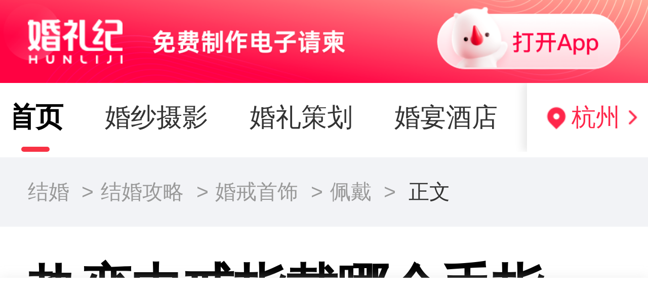

--- FILE ---
content_type: text/html; charset=utf-8
request_url: https://m.hunliji.com/bai_ke/detail_15317
body_size: 5815
content:
<!doctype html>
<html data-n-head-ssr>
  <head >
    <title>热恋中戒指戴哪个手指【婚礼纪】</title><meta data-n-head="ssr" charset="utf-8"><meta data-n-head="ssr" name="viewport" content="width=device-width,initial-scale=1,maximum-scale=1,user-scalable=no,viewport-fit=cover"><meta data-n-head="ssr" data-hid="keywords" name="keywords" content="undefined"><meta data-n-head="ssr" http-equiv="Cache-Control" content="no-siteapp"><meta data-n-head="ssr" data-hid="description" name="description" content="等待、相遇、心有所属、热恋、订婚、结婚……不同的时间，戴戒指的讲究也不同。热恋时戒指应该戴在哪个手指呢？先让我们来看看戴在不同手指意味着什么。"><link data-n-head="ssr" rel="icon" type="image/x-icon" href="https://qnm.hunliji.com/o_1g1fnl2eauqtupd1a6k7f9vu0e.png"><link data-n-head="ssr" rel="canonical" href="https://www.hunliji.com/bai_ke/detail_15317"><script data-n-head="ssr" src="https://www.googletagmanager.com/gtag/js?id=UA-122670794-3" async></script><script data-n-head="ssr" src="https://g.alicdn.com/sd/ncpc/nc.js?t=2015052012" async></script><script data-n-head="ssr" src="//cpro.baidustatic.com/cpro/ui/cm.js" async defer></script><script data-n-head="ssr" type="text/javascript" charset="utf-8">window.dataLayer=window.dataLayer||[];function gtag(){dataLayer.push(arguments)}gtag('js',new Date());gtag('config','UA-122670794-3');</script><script data-n-head="ssr" src="https://res.wx.qq.com/open/js/jweixin-1.6.0.js"></script><link rel="preload" href="//qnc.hunliji.com/wap_ssr/1b17f8f.js" as="script"><link rel="preload" href="//qnc.hunliji.com/wap_ssr/e3476ac.js" as="script"><link rel="preload" href="//qnc.hunliji.com/wap_ssr/0f0333c.js" as="script"><link rel="preload" href="//qnc.hunliji.com/wap_ssr/831d82f.js" as="script"><link rel="preload" href="//qnc.hunliji.com/wap_ssr/9a4e65f.js" as="script"><link rel="preload" href="//qnc.hunliji.com/wap_ssr/5bb9d4c.js" as="script"><link rel="preload" href="//qnc.hunliji.com/wap_ssr/819cd32.js" as="script"><link rel="preload" href="//qnc.hunliji.com/wap_ssr/f305fbd.js" as="script"><link rel="preload" href="//qnc.hunliji.com/wap_ssr/7a797de.js" as="script"><link rel="preload" href="//qnc.hunliji.com/wap_ssr/4c0e480.js" as="script"><link rel="preload" href="//qnc.hunliji.com/wap_ssr/vendors/app/6f7acc4e.feb16e5.css" as="style"><link rel="preload" href="//qnc.hunliji.com/wap_ssr/142b44e.js" as="script"><link rel="preload" href="//qnc.hunliji.com/wap_ssr/fb8cfe7.js" as="script"><link rel="preload" href="//qnc.hunliji.com/wap_ssr/479e6e3.js" as="script"><link rel="preload" href="//qnc.hunliji.com/wap_ssr/619073c.js" as="script"><link rel="preload" href="//qnc.hunliji.com/wap_ssr/vendors/app/fdc6512a.008fc22.css" as="style"><link rel="preload" href="//qnc.hunliji.com/wap_ssr/e37a871.js" as="script"><link rel="preload" href="//qnc.hunliji.com/wap_ssr/vendors/app/069b5b89.5deb7e7.css" as="style"><link rel="preload" href="//qnc.hunliji.com/wap_ssr/7859a42.js" as="script"><link rel="preload" href="//qnc.hunliji.com/wap_ssr/app/24120820.89c427f.css" as="style"><link rel="preload" href="//qnc.hunliji.com/wap_ssr/7d708a5.js" as="script"><link rel="preload" href="//qnc.hunliji.com/wap_ssr/app/c98f95f3.fa18a18.css" as="style"><link rel="preload" href="//qnc.hunliji.com/wap_ssr/6164bd8.js" as="script"><link rel="preload" href="//qnc.hunliji.com/wap_ssr/39.617c000.css" as="style"><link rel="preload" href="//qnc.hunliji.com/wap_ssr/7dca615.js" as="script"><link rel="stylesheet" href="//qnc.hunliji.com/wap_ssr/vendors/app/6f7acc4e.feb16e5.css"><link rel="stylesheet" href="//qnc.hunliji.com/wap_ssr/vendors/app/fdc6512a.008fc22.css"><link rel="stylesheet" href="//qnc.hunliji.com/wap_ssr/vendors/app/069b5b89.5deb7e7.css"><link rel="stylesheet" href="//qnc.hunliji.com/wap_ssr/app/24120820.89c427f.css"><link rel="stylesheet" href="//qnc.hunliji.com/wap_ssr/app/c98f95f3.fa18a18.css"><link rel="stylesheet" href="//qnc.hunliji.com/wap_ssr/39.617c000.css">
  </head>
  <body >
    <div data-server-rendered="true" id="__nuxt"><!----><div id="__layout"><div id="page" data-fetch-key="0" class="hlj-page"><div data-v-8834dbd6><div class="van-sticky"><div class="container-nav" data-v-8834dbd6><div class="hljd-nav" style="background-image:url(https://qnm.hunliji.com/camel-db56a9f8-96ba-4e08-a546-374115f6ad33.png?imageView2/1/w/1500/h/192/interlace/1);background-size:100% 100%;background-repeat:no-repeat;" data-v-8834dbd6><a href="" class="hljd-nav_bg" data-v-8834dbd6></a></div> <div class="logo-box" data-v-8834dbd6><a href="https://m.hunliji.com" class="logo-item" data-v-8834dbd6><div class="logo-img" data-v-8834dbd6></div></a> <a href="" class="logo-text-box" data-v-8834dbd6><div class="logo-text" data-v-8834dbd6></div></a> <span class="download" data-v-8834dbd6></span></div></div></div></div> <div class="menu-tab" data-v-690adc17><div class="menu-tab-tab" style="margin-right:68px;" data-v-690adc17><div class="menu-swiper scroll-none" data-v-690adc17><div class="menu-swiper-item active" data-v-690adc17><a href="https://m.hunliji.com" title="首页" class="navigation__item__inner" data-v-690adc17>
          首页
        </a></div><div class="menu-swiper-item" data-v-690adc17><a href="/hunshasheying-merchant" title="婚纱摄影" class="navigation__item__inner" data-v-690adc17>
          婚纱摄影
        </a></div><div class="menu-swiper-item" data-v-690adc17><a href="/hunlicehua-merchant" title="婚礼策划" class="navigation__item__inner" data-v-690adc17>
          婚礼策划
        </a></div><div class="menu-swiper-item" data-v-690adc17><a href="https://hotel.hunliji.com" title="婚宴酒店" class="navigation__item__inner" data-v-690adc17>
          婚宴酒店
        </a></div><div class="menu-swiper-item" data-v-690adc17><a href="/hunshalifu-merchant" title="婚纱礼服" class="navigation__item__inner" data-v-690adc17>
          婚纱礼服
        </a></div><div class="menu-swiper-item" data-v-690adc17><a href="https://m.hunliji.com/hunpin" title="结婚用品" class="navigation__item__inner" data-v-690adc17>
          结婚用品
        </a></div><div class="menu-swiper-item" data-v-690adc17><a href="https://m.hunliji.com/bai_ke" title="结婚百科" class="navigation__item__inner" data-v-690adc17>
          结婚百科
        </a></div><div class="menu-swiper-item" data-v-690adc17><a href="https://m.hunliji.com/ask" title="婚礼问答" class="navigation__item__inner" data-v-690adc17>
          婚礼问答
        </a></div><div class="menu-swiper-item" data-v-690adc17><a href="https://m.hunliji.com/meitu" title="美图" class="navigation__item__inner" data-v-690adc17>
          美图
        </a></div><div class="menu-swiper-item" data-v-690adc17><a href="https://m.hunliji.com/theme_new" title="电子请帖" class="navigation__item__inner" data-v-690adc17>
          电子请帖
        </a></div><div class="menu-swiper-item" data-v-690adc17><a href="https://m.hunliji.com/mv" title="婚礼MV" class="navigation__item__inner" data-v-690adc17>
          婚礼MV
        </a></div><div class="menu-swiper-item" data-v-690adc17><a href="https://m.hunliji.com/jiri" title="吉日" class="navigation__item__inner" data-v-690adc17>
          吉日
        </a></div><div class="menu-swiper-item" data-v-690adc17><a href="https://m.hunliji.com/dengjichu" title="婚姻登记处" class="navigation__item__inner" data-v-690adc17>
          婚姻登记处
        </a></div></div></div> <div class="menu-tab-city" data-v-690adc17><img src="https://qnm.hunliji.com/o_1fs5e1qnr45ebjrdu21kfg1t259.png" data-v-690adc17> <a data-v-690adc17>全国</a> <img src="https://qnm.hunliji.com/o_1fs5e3kntms94stou7oqq1li9e.png" data-v-690adc17></div></div> <div><div class="breadcrumb van-ellipsis" style="margin-top:11px;" data-v-519468b2><span class="breadcrumb__item" data-v-519468b2><a href="/" class="breadcrumb__link" data-v-519468b2>结婚</a> <!----> <span class="breadcrumb__separator" data-v-519468b2>&gt;</span></span><span class="breadcrumb__item" data-v-519468b2><a href="/bai_ke" class="breadcrumb__link" data-v-519468b2>结婚攻略</a> <!----> <span class="breadcrumb__separator" data-v-519468b2>&gt;</span></span><span class="breadcrumb__item" data-v-519468b2><a href="/bai_ke/list_262" class="breadcrumb__link" data-v-519468b2>婚戒首饰</a> <!----> <span class="breadcrumb__separator" data-v-519468b2>&gt;</span></span><span class="breadcrumb__item" data-v-519468b2><a href="/bai_ke/tag_267" class="breadcrumb__link" data-v-519468b2>佩戴</a> <!----> <span class="breadcrumb__separator" data-v-519468b2>&gt;</span></span><span class="breadcrumb__item" data-v-519468b2><!----> <span class="breadcrumb__current" data-v-519468b2>正文</span> <!----></span></div> <div class="baike_data"><div class="header"><h1><a href="/bai_ke/detail_15317">热恋中戒指戴哪个手指</a></h1> <div class="baike_data_sub"><span>日期：2022-12-15 18:10:37</span> <span>作者：<a href="/user/AGELMF42VDVRYQM0XGdWYQ" class="link">FAYE</a></span> <span>阅读：21404</span></div></div> <ul class="rich-body"><p>等待、相遇、心有所属、热恋、订婚、结婚……不同的时间，戴戒指的讲究也不同。热恋时戒指应该戴在哪个手指呢？先让我们来看看戴在不同手指意味着什么。<br/></p><p><br/></p><h3>戴在不同手指的区别：</h3><h3>食指</h3><p>把戒指戴在左手食指上表示未婚，但是已经有恋人并打算结婚 ;右手则表示正在热恋中但是还没到结婚的地步。</p><p><br/></p><p ><img src="http://qnm.hunliji.com/o_1cn465kgo1611onmn4nagh1ifu7.png?imageView2/2/w/640"/></p><p ><span >钻石套件</span></p><h3>中指</h3><p>左手中指佩戴戒指表示已经订婚了 ;右手中指戴戒指则表示正在恋爱或心有所属。</p><p><br/></p><h3>无名指</h3><p>戒指袋戴左手的无名指的含义是已经结婚;右手则表示单身。</p><p><br/></p><h3>小拇指</h3><p>戒指戴左手小手指的含义是不结婚，但是可以谈恋爱 ;戴尾戒在右手的是单身主义者!</p><p><br/></p><p>戒指佩戴在左手和右手上代表的含义是不一样的，有的人认为佩戴在哪只手上对于之后的生活有影响，有的人则仅仅关心怎么佩戴比较好看，那么戒指戴左手还是右手呢？</p><p><br/></p><p>对于没有结婚的小姑娘而言，戒指还是戴在右手。如果佩戴在食指上则表示自己已经有了恋人，是一种拒绝其他男士追求的方式，向其他人展现自己心有所属。</p><p><br/></p><p>戒指戴左手还是右手其实还是要看当地的文化，以前的西方国家曾经认为左手是上帝之手，所以但凡比较重要的场合往往会把戒指戴在左手上，而在我们国内很多人遵循男左女右的原则，具体应该怎么佩戴还是要因人而异。</p></ul> <div class="labels" data-v-59b86590><div class="labels_title" data-v-59b86590>标签：</div> <div class="labels_right" data-v-59b86590><a href="/bai_ke/word_123" class="tag_href" data-v-59b86590><img src="https://qnm.hunliji.com/o_1dd2jt52d1tebdn0kd61tdc1qd3e.png" data-v-59b86590> <span data-v-59b86590>求婚戒指</span></a><a href="/bai_ke/word_50" class="tag_href" data-v-59b86590><img src="https://qnm.hunliji.com/o_1dd2jt52d1tebdn0kd61tdc1qd3e.png" data-v-59b86590> <span data-v-59b86590>订婚戒指</span></a><a href="/bai_ke/word_101" class="tag_href" data-v-59b86590><img src="https://qnm.hunliji.com/o_1dd2jt52d1tebdn0kd61tdc1qd3e.png" data-v-59b86590> <span data-v-59b86590>结婚戒指</span></a></div></div> <div class="great" data-v-e950babe><div class="great_card" style="color:#333333;background:#f6f6f6;" data-v-e950babe><i class="iconfont great_icon" data-v-e950babe></i> <span data-v-e950babe>1</span></div> <div class="great_card" style="color:#333333;background:#f6f6f6;" data-v-e950babe><i class="iconfont great_icon" data-v-e950babe>
      </i> <span data-v-e950babe>0</span></div></div> <!----></div> <div class="baike_line"></div> <!----> <div class="baike_line"></div> <div class="baike_detail_bottom" data-v-6a9b34ca><div class="baike_detail_bottom_change" data-v-6a9b34ca></div> <div class="van-tabs van-tabs--line" data-v-6a9b34ca><div class="van-tabs__wrap"><div role="tablist" class="van-tabs__nav van-tabs__nav--line"><div class="van-tabs__line"></div></div></div><div class="van-tabs__content"><div data-v-6a9b34ca><div role="tabpanel" class="van-tab__pane" style="display:none;" data-v-6a9b34ca><!----></div></div> <div role="tabpanel" class="van-tab__pane" style="display:none;" data-v-6a9b34ca><!----></div></div></div></div> <div data-fetch-key="1" class="tab-bar" data-v-3aa2b4c6></div></div></div></div></div><script>window.__NUXT__=(function(a,b,c,d,e,f,g,h,i,j,k,l,m){l.cid=d;l.name="全国";l.pinyin=a;return {layout:"default",data:[{id:"15317",baikeResetData:{title:"热恋中戒指戴哪个手指",seoKeywords:b,description:"等待、相遇、心有所属、热恋、订婚、结婚……不同的时间，戴戒指的讲究也不同。热恋时戒指应该戴在哪个手指呢？先让我们来看看戴在不同手指意味着什么。",inWebTitle:b,updatedAt:"2022-12-15 18:10:37",hljEncrypt:"AGELMF42VDVRYQM0XGdWYQ",nick:"FAYE",watchCount:21404,body:"\u003Cp\u003E等待、相遇、心有所属、热恋、订婚、结婚……不同的时间，戴戒指的讲究也不同。热恋时戒指应该戴在哪个手指呢？先让我们来看看戴在不同手指意味着什么。\u003Cbr\u002F\u003E\u003C\u002Fp\u003E\u003Cp\u003E\u003Cbr\u002F\u003E\u003C\u002Fp\u003E\u003Ch3\u003E戴在不同手指的区别：\u003C\u002Fh3\u003E\u003Ch3\u003E食指\u003C\u002Fh3\u003E\u003Cp\u003E把戒指戴在左手食指上表示未婚，但是已经有恋人并打算结婚 ;右手则表示正在热恋中但是还没到结婚的地步。\u003C\u002Fp\u003E\u003Cp\u003E\u003Cbr\u002F\u003E\u003C\u002Fp\u003E\u003Cp \u003E\u003Cimg src=\"http:\u002F\u002Fqnm.hunliji.com\u002Fo_1cn465kgo1611onmn4nagh1ifu7.png?imageView2\u002F2\u002Fw\u002F640\"\u002F\u003E\u003C\u002Fp\u003E\u003Cp \u003E\u003Cspan \u003E钻石套件\u003C\u002Fspan\u003E\u003C\u002Fp\u003E\u003Ch3\u003E中指\u003C\u002Fh3\u003E\u003Cp\u003E左手中指佩戴戒指表示已经订婚了 ;右手中指戴戒指则表示正在恋爱或心有所属。\u003C\u002Fp\u003E\u003Cp\u003E\u003Cbr\u002F\u003E\u003C\u002Fp\u003E\u003Ch3\u003E无名指\u003C\u002Fh3\u003E\u003Cp\u003E戒指袋戴左手的无名指的含义是已经结婚;右手则表示单身。\u003C\u002Fp\u003E\u003Cp\u003E\u003Cbr\u002F\u003E\u003C\u002Fp\u003E\u003Ch3\u003E小拇指\u003C\u002Fh3\u003E\u003Cp\u003E戒指戴左手小手指的含义是不结婚，但是可以谈恋爱 ;戴尾戒在右手的是单身主义者!\u003C\u002Fp\u003E\u003Cp\u003E\u003Cbr\u002F\u003E\u003C\u002Fp\u003E\u003Cp\u003E戒指佩戴在左手和右手上代表的含义是不一样的，有的人认为佩戴在哪只手上对于之后的生活有影响，有的人则仅仅关心怎么佩戴比较好看，那么戒指戴左手还是右手呢？\u003C\u002Fp\u003E\u003Cp\u003E\u003Cbr\u002F\u003E\u003C\u002Fp\u003E\u003Cp\u003E对于没有结婚的小姑娘而言，戒指还是戴在右手。如果佩戴在食指上则表示自己已经有了恋人，是一种拒绝其他男士追求的方式，向其他人展现自己心有所属。\u003C\u002Fp\u003E\u003Cp\u003E\u003Cbr\u002F\u003E\u003C\u002Fp\u003E\u003Cp\u003E戒指戴左手还是右手其实还是要看当地的文化，以前的西方国家曾经认为左手是上帝之手，所以但凡比较重要的场合往往会把戒指戴在左手上，而在我们国内很多人遵循男左女右的原则，具体应该怎么佩戴还是要因人而异。\u003C\u002Fp\u003E",isMarkable:h,relatedMark:[{id:k,name:e},{id:50,name:"订婚戒指"},{id:f,name:g}],relationEntity:[],propertyId:6},greatData:{id:15317,likeCount:h,unlikeCount:d},recommendList:[{id:21815,title:"传统中式婚纱照怎么拍",coverPath:"https:\u002F\u002Fqnm.hunliji.com\u002Fo_1ftjou6ukoac16l41ql714c29qo9.png",createdAt:"2018-11-08 18:04:44",publishAt:"2018-11-08 18:05:36",watchCount:66506,updatedAt:"2025-02-25 16:22:56",relatedMark:[{id:154,name:"婚纱照风格"},{id:338,name:"婚纱照知识科普"},{id:485,name:"中式婚纱照"}],images:["https:\u002F\u002Fqnm.hunliji.com\u002FFozrlDe3dSTRVnQC-LQj2zvh7KaX?imageMogr2\u002Fauto-orient\u002Fcrop\u002F!750x469a0a9|imageView2\u002F1\u002Fw\u002F780\u002Fh\u002F386","https:\u002F\u002Fqnm.hunliji.com\u002FFnyvVtKOancA1TSSqQF-qNixiP9I?imageMogr2\u002Fauto-orient\u002Fcrop\u002F!750x469a0a15.5|imageView2\u002F1\u002Fw\u002F780\u002Fh\u002F386","https:\u002F\u002Fqnm.hunliji.com\u002FFpDQSwMmqIepWB2LFbW3n_nMxPZb?imageMogr2\u002Fauto-orient\u002Fcrop\u002F!1500x938a0a23|imageView2\u002F1\u002Fw\u002F780\u002Fh\u002F386"]},{id:72146,title:"亲家第一次见面怎么称呼？！这些一定要多注意！",coverPath:"https:\u002F\u002Fqnm.hunliji.com\u002Fo_1fokobtnp20i2f5e7it0v5lu11.png",createdAt:i,publishAt:i,watchCount:1175176,updatedAt:"2025-02-13 15:55:02",images:["https:\u002F\u002Fqnm.hunliji.com\u002Fo_1fokms3vr1h8s1a1dprohbk7c7g.jpg","https:\u002F\u002Fqnm.hunliji.com\u002Fo_1fokmtu6tipvuhb16jt1jm31ilfs.png"]},{id:68840,title:"亲家见面有三忌 亲家见面的忌讳与讲究",coverPath:"https:\u002F\u002Fqnm.hunliji.com\u002Fo_1f6eohp0u1ds71ttn1al21bku1ssj9.png",createdAt:j,publishAt:j,watchCount:993035,updatedAt:"2025-02-13 15:54:45",relatedMark:[{id:437,name:"会亲家"}],images:["https:\u002F\u002Fqnm.hunliji.com\u002Fo_1g011vhs5had10b5d1a2rjttcg.jpg","https:\u002F\u002Fqnm.hunliji.com\u002FDE809D43457B5F5FA6CEE1F48E11B36B.jpg?imageView2\u002F1\u002Fw\u002F780\u002Fh\u002F386","https:\u002F\u002Fqnm.hunliji.com\u002Fo_1g01266t290f1abh2p71qbv1nsqs.png"]},{id:4782,title:"结婚当日流程安排表 婚礼流程详细时间表",coverPath:"http:\u002F\u002Fqnm.hunliji.com\u002FFrwvX7hJFjKXq-DpNP4PmZJxFzbS",createdAt:"2017-06-08 17:33:58",publishAt:"2019-06-25 14:00:19",watchCount:415319,updatedAt:"2025-02-13 15:50:23",relatedMark:[{id:137,name:"婚礼流程"}],images:["http:\u002F\u002Fqnm.hunliji.com\u002Fo_1cp95l3m21mvbn9qch1h8b5mv7.jpg?imageView2\u002F2\u002Fw\u002F640","https:\u002F\u002Fqnm.hunliji.com\u002Fo_1g49fmm7818ou1hflbk1k4i1rs7g.png","https:\u002F\u002Fqnm.hunliji.com\u002Fo_1hotcoavukfcvti10vnrmtg8pg.png"]},{id:22256,title:"戒指的戴法与含义（图解）",coverPath:"http:\u002F\u002Fqnm.hunliji.com\u002Fo_1cs6602nh9b5ikj13mm13hs3th14.jpg",createdAt:"2018-11-13 17:21:21",publishAt:"2019-05-17 11:38:06",watchCount:10974821,updatedAt:"2024-12-09 15:06:38",relatedMark:[{id:k,name:e},{id:f,name:g},{id:158,name:"戒指戴法"}],images:["http:\u002F\u002Fqnm.hunliji.com\u002Fo_1cs65vc9d1nfr1n7n7viu7h1r717.jpg?imageView2\u002F2\u002Fw\u002F640","https:\u002F\u002Fqnm.hunliji.com\u002Fo_1g7qlfl5h84511ghiu21ppk1phtg.jpeg","https:\u002F\u002Fqnm.hunliji.com\u002Fo_1g7qlgb6jv72pbg199oro8117ss.jpeg"]}],breadcrumbData:[{link:"\u002F",label:"结婚"},{link:"\u002Fbai_ke",label:"结婚攻略"},{link:"\u002Fbai_ke\u002Flist_262",label:"婚戒首饰"},{link:"\u002Fbai_ke\u002Ftag_267",label:"佩戴"},{link:a,label:"正文"}]}],fetch:[{href:b,image:"https:\u002F\u002Fqnm.hunliji.com\u002Fcamel-db56a9f8-96ba-4e08-a546-374115f6ad33.png",text:b,posterId:b,cityInfo:l,matchedPath:m,activeIndex:d,navCategories:[{title:"首页",link:"https:\u002F\u002Fm.hunliji.com"},{title:"婚纱摄影",link:"\u002Fhunshasheying-merchant"},{title:"婚礼策划",link:"\u002Fhunlicehua-merchant"},{title:"婚宴酒店",link:"https:\u002F\u002Fhotel.hunliji.com"},{title:"婚纱礼服",link:"\u002Fhunshalifu-merchant"},{title:"结婚用品",link:"https:\u002F\u002Fm.hunliji.com\u002Fhunpin"},{title:"结婚百科",link:"https:\u002F\u002Fm.hunliji.com\u002Fbai_ke"},{title:"婚礼问答",link:"https:\u002F\u002Fm.hunliji.com\u002Fask"},{title:"美图",link:"https:\u002F\u002Fm.hunliji.com\u002Fmeitu"},{title:"电子请帖",link:"https:\u002F\u002Fm.hunliji.com\u002Ftheme_new"},{title:"婚礼MV",link:"https:\u002F\u002Fm.hunliji.com\u002Fmv"},{title:"吉日",link:"https:\u002F\u002Fm.hunliji.com\u002Fjiri"},{title:"婚姻登记处",link:"https:\u002F\u002Fm.hunliji.com\u002Fdengjichu"}]},{list:[]}],error:null,state:{common:{downloadBarStatus:c,dropdownMenuStatus:c,dropdownMenuNewStatus:c,cityInfo:l,jiriInfo:{},page_data:{}},homeCity:{navCategories:[],serviceCategories:[],serviceCategoriesBack:[],bannerList:[],hunqingTt:{},tools:[],hunshaSyMerchant:[],hunqingMerchant:[],hotelMerchant:[],sidaMerchant:{},dressMercahnt:[],hunjieSsMerchant:[],surroundindCity:[],weddingSubject:[]},log:{logAllList:[],logLogList:[],logInfoList:[],logWarnList:[],logErrorList:[],serveMessage:[],clientMessage:[],urlMark:a,url:a},logger:{},service:{navCategories:[],type:{}},merchant:{id:a,seqId:a,property:a,phone:a,coupons:[],shopGift:a,consultGift:a,isVirtual:c,page_data:{},videoUrl:a,tabActive:d,isPrivatePhone:c},case:{id:a,seqId:a},weddingDressPhoto:{merchant:{detail:{id:a,seqId:a,page_data:{}}}}},serverRendered:true,routePath:m,config:{}}}("",void 0,false,0,"求婚戒指",101,"结婚戒指",1,"2022-01-05 17:15:55","2021-05-24 16:45:51",123,{},"\u002Fbai_ke\u002Fdetail_15317"));</script><script src="//qnc.hunliji.com/wap_ssr/1b17f8f.js" defer></script><script src="//qnc.hunliji.com/wap_ssr/7dca615.js" defer></script><script src="//qnc.hunliji.com/wap_ssr/e3476ac.js" defer></script><script src="//qnc.hunliji.com/wap_ssr/0f0333c.js" defer></script><script src="//qnc.hunliji.com/wap_ssr/831d82f.js" defer></script><script src="//qnc.hunliji.com/wap_ssr/9a4e65f.js" defer></script><script src="//qnc.hunliji.com/wap_ssr/5bb9d4c.js" defer></script><script src="//qnc.hunliji.com/wap_ssr/819cd32.js" defer></script><script src="//qnc.hunliji.com/wap_ssr/f305fbd.js" defer></script><script src="//qnc.hunliji.com/wap_ssr/7a797de.js" defer></script><script src="//qnc.hunliji.com/wap_ssr/4c0e480.js" defer></script><script src="//qnc.hunliji.com/wap_ssr/142b44e.js" defer></script><script src="//qnc.hunliji.com/wap_ssr/fb8cfe7.js" defer></script><script src="//qnc.hunliji.com/wap_ssr/479e6e3.js" defer></script><script src="//qnc.hunliji.com/wap_ssr/619073c.js" defer></script><script src="//qnc.hunliji.com/wap_ssr/e37a871.js" defer></script><script src="//qnc.hunliji.com/wap_ssr/7859a42.js" defer></script><script src="//qnc.hunliji.com/wap_ssr/7d708a5.js" defer></script><script src="//qnc.hunliji.com/wap_ssr/6164bd8.js" defer></script>
  </body>
</html>


--- FILE ---
content_type: text/css
request_url: https://qnc.hunliji.com/wap_ssr/vendors/app/fdc6512a.008fc22.css
body_size: 1111
content:
.vue-waterfall{width:100%;overflow-y:auto;position:relative}.vue-waterfall .slot-box{position:absolute;top:100%;left:100%;width:0;height:0;overflow:hidden}.vue-waterfall .vue-waterfall-column{float:left}.vue-waterfall.is-transition img{opacity:0}.vue-waterfall.is-transition img.animation{-webkit-animation:lazy-animation .4s linear;animation:lazy-animation .4s linear;-webkit-animation-fill-mode:forwards;animation-fill-mode:forwards}@-webkit-keyframes lazy-animation{0%{opacity:0}to{opacity:1}}@keyframes lazy-animation{0%{opacity:0}to{opacity:1}}.jv-node{position:relative}.jv-node:after{content:","}.jv-node:last-of-type:after{content:""}.jv-node.toggle{margin-left:3.467vw!important}.jv-node .jv-node{margin-left:6.667vw}.jv-container{box-sizing:border-box;position:relative}.jv-container.boxed{border:1px solid #eee;border-radius:1.6vw}.jv-container.boxed:hover{box-shadow:0 .533vw 1.867vw rgba(0,0,0,.15);border-color:transparent;position:relative}.jv-container.jv-light{background:#fff;white-space:nowrap;color:#525252;font-size:3.733vw;font-family:Consolas,Menlo,Courier,monospace}.jv-container.jv-light .jv-ellipsis{color:#999;background-color:#eee;display:inline-block;line-height:.9;font-size:.9em;padding:0 1.067vw .533vw;margin:0 1.067vw;border-radius:.8vw;vertical-align:.533vw;cursor:pointer;-webkit-user-select:none;-moz-user-select:none;-ms-user-select:none;user-select:none}.jv-container.jv-light .jv-button{color:#49b3ff}.jv-container.jv-light .jv-key{color:#111;margin-right:1.067vw}.jv-container.jv-light .jv-item.jv-array{color:#111}.jv-container.jv-light .jv-item.jv-boolean{color:#fc1e70}.jv-container.jv-light .jv-item.jv-function{color:#067bca}.jv-container.jv-light .jv-item.jv-number{color:#fc1e70}.jv-container.jv-light .jv-item.jv-object{color:#111}.jv-container.jv-light .jv-item.jv-undefined{color:#e08331}.jv-container.jv-light .jv-item.jv-string{color:#42b983;word-break:break-word;white-space:normal}.jv-container.jv-light .jv-item.jv-string .jv-link{color:#0366d6}.jv-container.jv-light .jv-code .jv-toggle:before{padding:0 .533vw;border-radius:.533vw}.jv-container.jv-light .jv-code .jv-toggle:hover:before{background:#eee}.jv-container .jv-code{overflow:hidden;padding:8vw 5.333vw}.jv-container .jv-code.boxed{max-height:80vw}.jv-container .jv-code.open{max-height:none!important;overflow:visible;overflow-x:auto;padding-bottom:12vw}.jv-container .jv-toggle{background-image:url([data-uri]);background-repeat:no-repeat;background-size:contain;background-position:50%;cursor:pointer;width:2.667vw;height:2.667vw;margin-right:.533vw;display:inline-block;transition:transform .1s}.jv-container .jv-toggle.open{transform:rotate(90deg)}.jv-container .jv-more{position:absolute;z-index:1;bottom:0;left:0;right:0;height:10.667vw;width:100%;text-align:center;cursor:pointer}.jv-container .jv-more .jv-toggle{position:relative;top:40%;z-index:2;color:#888;transition:all .1s;transform:rotate(90deg)}.jv-container .jv-more .jv-toggle.open{transform:rotate(-90deg)}.jv-container .jv-more:after{content:"";width:100%;height:100%;position:absolute;bottom:0;left:0;z-index:1;background:linear-gradient(180deg,transparent 20%,hsla(0,0%,90.2%,.3));transition:all .1s}.jv-container .jv-more:hover .jv-toggle{top:50%;color:#111}.jv-container .jv-more:hover:after{background:linear-gradient(180deg,transparent 20%,hsla(0,0%,90.2%,.3))}.jv-container .jv-button{position:relative;cursor:pointer;display:inline-block;padding:1.333vw;z-index:5}.jv-container .jv-button.copied{opacity:.4;cursor:default}.jv-container .jv-tooltip{position:absolute}.jv-container .jv-tooltip.right{right:4vw}.jv-container .jv-tooltip.left{left:4vw}.jv-container .j-icon{font-size:3.2vw}

--- FILE ---
content_type: text/css
request_url: https://qnc.hunliji.com/wap_ssr/vendors/app/069b5b89.5deb7e7.css
body_size: 42691
content:
html{-webkit-tap-highlight-color:transparent}body{margin:0;font-family:-apple-system,BlinkMacSystemFont,Helvetica Neue,Helvetica,Segoe UI,Arial,Roboto,PingFang SC,miui,Hiragino Sans GB,Microsoft Yahei,sans-serif}a{text-decoration:none}button,input,textarea{color:inherit;font:inherit}[class*=van-]:focus,a:focus,button:focus,input:focus,textarea:focus{outline:0}ol,ul{margin:0;padding:0;list-style:none}.van-ellipsis{overflow:hidden;white-space:nowrap;text-overflow:ellipsis}.van-multi-ellipsis--l2{-webkit-line-clamp:2}.van-multi-ellipsis--l2,.van-multi-ellipsis--l3{display:-webkit-box;overflow:hidden;text-overflow:ellipsis;-webkit-box-orient:vertical}.van-multi-ellipsis--l3{-webkit-line-clamp:3}.van-clearfix:after{display:table;clear:both;content:""}[class*=van-hairline]:after{position:absolute;box-sizing:border-box;content:" ";pointer-events:none;top:-50%;right:-50%;bottom:-50%;left:-50%;border:0 solid #ebedf0;-webkit-transform:scale(.5);transform:scale(.5)}.van-hairline,.van-hairline--bottom,.van-hairline--left,.van-hairline--right,.van-hairline--surround,.van-hairline--top,.van-hairline--top-bottom{position:relative}.van-hairline--top:after{border-top-width:1px}.van-hairline--left:after{border-left-width:1px}.van-hairline--right:after{border-right-width:1px}.van-hairline--bottom:after{border-bottom-width:1px}.van-hairline--top-bottom:after,.van-hairline-unset--top-bottom:after{border-width:1px 0}.van-hairline--surround:after{border-width:1px}@-webkit-keyframes van-slide-up-enter{0%{-webkit-transform:translate3d(0,100%,0);transform:translate3d(0,100%,0)}}@keyframes van-slide-up-enter{0%{-webkit-transform:translate3d(0,100%,0);transform:translate3d(0,100%,0)}}@-webkit-keyframes van-slide-up-leave{to{-webkit-transform:translate3d(0,100%,0);transform:translate3d(0,100%,0)}}@keyframes van-slide-up-leave{to{-webkit-transform:translate3d(0,100%,0);transform:translate3d(0,100%,0)}}@-webkit-keyframes van-slide-down-enter{0%{-webkit-transform:translate3d(0,-100%,0);transform:translate3d(0,-100%,0)}}@keyframes van-slide-down-enter{0%{-webkit-transform:translate3d(0,-100%,0);transform:translate3d(0,-100%,0)}}@-webkit-keyframes van-slide-down-leave{to{-webkit-transform:translate3d(0,-100%,0);transform:translate3d(0,-100%,0)}}@keyframes van-slide-down-leave{to{-webkit-transform:translate3d(0,-100%,0);transform:translate3d(0,-100%,0)}}@-webkit-keyframes van-slide-left-enter{0%{-webkit-transform:translate3d(-100%,0,0);transform:translate3d(-100%,0,0)}}@keyframes van-slide-left-enter{0%{-webkit-transform:translate3d(-100%,0,0);transform:translate3d(-100%,0,0)}}@-webkit-keyframes van-slide-left-leave{to{-webkit-transform:translate3d(-100%,0,0);transform:translate3d(-100%,0,0)}}@keyframes van-slide-left-leave{to{-webkit-transform:translate3d(-100%,0,0);transform:translate3d(-100%,0,0)}}@-webkit-keyframes van-slide-right-enter{0%{-webkit-transform:translate3d(100%,0,0);transform:translate3d(100%,0,0)}}@keyframes van-slide-right-enter{0%{-webkit-transform:translate3d(100%,0,0);transform:translate3d(100%,0,0)}}@-webkit-keyframes van-slide-right-leave{to{-webkit-transform:translate3d(100%,0,0);transform:translate3d(100%,0,0)}}@keyframes van-slide-right-leave{to{-webkit-transform:translate3d(100%,0,0);transform:translate3d(100%,0,0)}}@-webkit-keyframes van-fade-in{0%{opacity:0}to{opacity:1}}@keyframes van-fade-in{0%{opacity:0}to{opacity:1}}@-webkit-keyframes van-fade-out{0%{opacity:1}to{opacity:0}}@keyframes van-fade-out{0%{opacity:1}to{opacity:0}}@-webkit-keyframes van-rotate{0%{-webkit-transform:rotate(0);transform:rotate(0)}to{-webkit-transform:rotate(1turn);transform:rotate(1turn)}}@keyframes van-rotate{0%{-webkit-transform:rotate(0);transform:rotate(0)}to{-webkit-transform:rotate(1turn);transform:rotate(1turn)}}.van-fade-enter-active{-webkit-animation:van-fade-in .3s ease-out both;animation:van-fade-in .3s ease-out both}.van-fade-leave-active{-webkit-animation:van-fade-out .3s ease-in both;animation:van-fade-out .3s ease-in both}.van-slide-up-enter-active{-webkit-animation:van-slide-up-enter .3s ease-out both;animation:van-slide-up-enter .3s ease-out both}.van-slide-up-leave-active{-webkit-animation:van-slide-up-leave .3s ease-in both;animation:van-slide-up-leave .3s ease-in both}.van-slide-down-enter-active{-webkit-animation:van-slide-down-enter .3s ease-out both;animation:van-slide-down-enter .3s ease-out both}.van-slide-down-leave-active{-webkit-animation:van-slide-down-leave .3s ease-in both;animation:van-slide-down-leave .3s ease-in both}.van-slide-left-enter-active{-webkit-animation:van-slide-left-enter .3s ease-out both;animation:van-slide-left-enter .3s ease-out both}.van-slide-left-leave-active{-webkit-animation:van-slide-left-leave .3s ease-in both;animation:van-slide-left-leave .3s ease-in both}.van-slide-right-enter-active{-webkit-animation:van-slide-right-enter .3s ease-out both;animation:van-slide-right-enter .3s ease-out both}.van-slide-right-leave-active{-webkit-animation:van-slide-right-leave .3s ease-in both;animation:van-slide-right-leave .3s ease-in both}.van-overlay{position:fixed;top:0;left:0;z-index:1;width:100%;height:100%;background-color:rgba(0,0,0,.7)}.van-info{position:absolute;top:0;right:0;box-sizing:border-box;min-width:4.267vw;padding:0 .8vw;color:#fff;font-weight:500;font-size:3.2vw;font-family:-apple-system-font,Helvetica Neue,Arial,sans-serif;line-height:1.2;text-align:center;background-color:#ee0a24;border:1px solid #fff;border-radius:4.267vw;-webkit-transform:translate(50%,-50%);transform:translate(50%,-50%);-webkit-transform-origin:100%;transform-origin:100%}.van-info--dot{width:2.133vw;min-width:0;height:2.133vw;background-color:#ee0a24;border-radius:100%}.van-sidebar-item{position:relative;display:block;box-sizing:border-box;padding:5.333vw 3.2vw;overflow:hidden;color:#323233;font-size:3.733vw;line-height:5.333vw;background-color:#f7f8fa;cursor:pointer;-webkit-user-select:none;user-select:none}.van-sidebar-item:active{background-color:#f2f3f5}.van-sidebar-item__text{position:relative;display:inline-block;word-break:break-all}.van-sidebar-item:not(:last-child):after{border-bottom-width:1px}.van-sidebar-item--select{color:#323233;font-weight:500}.van-sidebar-item--select,.van-sidebar-item--select:active{background-color:#fff}.van-sidebar-item--select:before{position:absolute;top:50%;left:0;width:1.067vw;height:4.267vw;background-color:#ee0a24;-webkit-transform:translateY(-50%);transform:translateY(-50%);content:""}.van-sidebar-item--disabled{color:#c8c9cc;cursor:not-allowed}.van-sidebar-item--disabled:active{background-color:#f7f8fa}@font-face{font-weight:400;font-family:vant-icon;font-style:normal;font-display:auto;src:url([data-uri]) format("woff2"),url(https://img01.yzcdn.cn/vant/vant-icon-f463a9.woff) format("woff"),url(https://img01.yzcdn.cn/vant/vant-icon-f463a9.ttf) format("truetype")}.van-icon{position:relative;font:normal normal normal 3.733vw/1 vant-icon;font-size:inherit;text-rendering:auto;-webkit-font-smoothing:antialiased}.van-icon,.van-icon:before{display:inline-block}.van-icon-add-o:before{content:"\F000"}.van-icon-add-square:before{content:"\F001"}.van-icon-add:before{content:"\F002"}.van-icon-after-sale:before{content:"\F003"}.van-icon-aim:before{content:"\F004"}.van-icon-alipay:before{content:"\F005"}.van-icon-apps-o:before{content:"\F006"}.van-icon-arrow-down:before{content:"\F007"}.van-icon-arrow-left:before{content:"\F008"}.van-icon-arrow-up:before{content:"\F009"}.van-icon-arrow:before{content:"\F00A"}.van-icon-ascending:before{content:"\F00B"}.van-icon-audio:before{content:"\F00C"}.van-icon-award-o:before{content:"\F00D"}.van-icon-award:before{content:"\F00E"}.van-icon-back-top:before{content:"\F0E6"}.van-icon-bag-o:before{content:"\F00F"}.van-icon-bag:before{content:"\F010"}.van-icon-balance-list-o:before{content:"\F011"}.van-icon-balance-list:before{content:"\F012"}.van-icon-balance-o:before{content:"\F013"}.van-icon-balance-pay:before{content:"\F014"}.van-icon-bar-chart-o:before{content:"\F015"}.van-icon-bars:before{content:"\F016"}.van-icon-bell:before{content:"\F017"}.van-icon-bill-o:before{content:"\F018"}.van-icon-bill:before{content:"\F019"}.van-icon-birthday-cake-o:before{content:"\F01A"}.van-icon-bookmark-o:before{content:"\F01B"}.van-icon-bookmark:before{content:"\F01C"}.van-icon-browsing-history-o:before{content:"\F01D"}.van-icon-browsing-history:before{content:"\F01E"}.van-icon-brush-o:before{content:"\F01F"}.van-icon-bulb-o:before{content:"\F020"}.van-icon-bullhorn-o:before{content:"\F021"}.van-icon-calendar-o:before{content:"\F022"}.van-icon-card:before{content:"\F023"}.van-icon-cart-circle-o:before{content:"\F024"}.van-icon-cart-circle:before{content:"\F025"}.van-icon-cart-o:before{content:"\F026"}.van-icon-cart:before{content:"\F027"}.van-icon-cash-back-record:before{content:"\F028"}.van-icon-cash-on-deliver:before{content:"\F029"}.van-icon-cashier-o:before{content:"\F02A"}.van-icon-certificate:before{content:"\F02B"}.van-icon-chart-trending-o:before{content:"\F02C"}.van-icon-chat-o:before{content:"\F02D"}.van-icon-chat:before{content:"\F02E"}.van-icon-checked:before{content:"\F02F"}.van-icon-circle:before{content:"\F030"}.van-icon-clear:before{content:"\F031"}.van-icon-clock-o:before{content:"\F032"}.van-icon-clock:before{content:"\F033"}.van-icon-close:before{content:"\F034"}.van-icon-closed-eye:before{content:"\F035"}.van-icon-cluster-o:before{content:"\F036"}.van-icon-cluster:before{content:"\F037"}.van-icon-column:before{content:"\F038"}.van-icon-comment-circle-o:before{content:"\F039"}.van-icon-comment-circle:before{content:"\F03A"}.van-icon-comment-o:before{content:"\F03B"}.van-icon-comment:before{content:"\F03C"}.van-icon-completed:before{content:"\F03D"}.van-icon-contact:before{content:"\F03E"}.van-icon-coupon-o:before{content:"\F03F"}.van-icon-coupon:before{content:"\F040"}.van-icon-credit-pay:before{content:"\F041"}.van-icon-cross:before{content:"\F042"}.van-icon-debit-pay:before{content:"\F043"}.van-icon-delete-o:before{content:"\F0E9"}.van-icon-delete:before{content:"\F044"}.van-icon-descending:before{content:"\F045"}.van-icon-description:before{content:"\F046"}.van-icon-desktop-o:before{content:"\F047"}.van-icon-diamond-o:before{content:"\F048"}.van-icon-diamond:before{content:"\F049"}.van-icon-discount:before{content:"\F04A"}.van-icon-down:before{content:"\F04B"}.van-icon-ecard-pay:before{content:"\F04C"}.van-icon-edit:before{content:"\F04D"}.van-icon-ellipsis:before{content:"\F04E"}.van-icon-empty:before{content:"\F04F"}.van-icon-enlarge:before{content:"\F0E4"}.van-icon-envelop-o:before{content:"\F050"}.van-icon-exchange:before{content:"\F051"}.van-icon-expand-o:before{content:"\F052"}.van-icon-expand:before{content:"\F053"}.van-icon-eye-o:before{content:"\F054"}.van-icon-eye:before{content:"\F055"}.van-icon-fail:before{content:"\F056"}.van-icon-failure:before{content:"\F057"}.van-icon-filter-o:before{content:"\F058"}.van-icon-fire-o:before{content:"\F059"}.van-icon-fire:before{content:"\F05A"}.van-icon-flag-o:before{content:"\F05B"}.van-icon-flower-o:before{content:"\F05C"}.van-icon-font-o:before{content:"\F0EC"}.van-icon-font:before{content:"\F0EB"}.van-icon-free-postage:before{content:"\F05D"}.van-icon-friends-o:before{content:"\F05E"}.van-icon-friends:before{content:"\F05F"}.van-icon-gem-o:before{content:"\F060"}.van-icon-gem:before{content:"\F061"}.van-icon-gift-card-o:before{content:"\F062"}.van-icon-gift-card:before{content:"\F063"}.van-icon-gift-o:before{content:"\F064"}.van-icon-gift:before{content:"\F065"}.van-icon-gold-coin-o:before{content:"\F066"}.van-icon-gold-coin:before{content:"\F067"}.van-icon-good-job-o:before{content:"\F068"}.van-icon-good-job:before{content:"\F069"}.van-icon-goods-collect-o:before{content:"\F06A"}.van-icon-goods-collect:before{content:"\F06B"}.van-icon-graphic:before{content:"\F06C"}.van-icon-home-o:before{content:"\F06D"}.van-icon-hot-o:before{content:"\F06E"}.van-icon-hot-sale-o:before{content:"\F06F"}.van-icon-hot-sale:before{content:"\F070"}.van-icon-hot:before{content:"\F071"}.van-icon-hotel-o:before{content:"\F072"}.van-icon-idcard:before{content:"\F073"}.van-icon-info-o:before{content:"\F074"}.van-icon-info:before{content:"\F075"}.van-icon-invition:before{content:"\F076"}.van-icon-label-o:before{content:"\F077"}.van-icon-label:before{content:"\F078"}.van-icon-like-o:before{content:"\F079"}.van-icon-like:before{content:"\F07A"}.van-icon-live:before{content:"\F07B"}.van-icon-location-o:before{content:"\F07C"}.van-icon-location:before{content:"\F07D"}.van-icon-lock:before{content:"\F07E"}.van-icon-logistics:before{content:"\F07F"}.van-icon-manager-o:before{content:"\F080"}.van-icon-manager:before{content:"\F081"}.van-icon-map-marked:before{content:"\F082"}.van-icon-medal-o:before{content:"\F083"}.van-icon-medal:before{content:"\F084"}.van-icon-minus:before{content:"\F0E8"}.van-icon-more-o:before{content:"\F085"}.van-icon-more:before{content:"\F086"}.van-icon-music-o:before{content:"\F087"}.van-icon-music:before{content:"\F088"}.van-icon-new-arrival-o:before{content:"\F089"}.van-icon-new-arrival:before{content:"\F08A"}.van-icon-new-o:before{content:"\F08B"}.van-icon-new:before{content:"\F08C"}.van-icon-newspaper-o:before{content:"\F08D"}.van-icon-notes-o:before{content:"\F08E"}.van-icon-orders-o:before{content:"\F08F"}.van-icon-other-pay:before{content:"\F090"}.van-icon-paid:before{content:"\F091"}.van-icon-passed:before{content:"\F092"}.van-icon-pause-circle-o:before{content:"\F093"}.van-icon-pause-circle:before{content:"\F094"}.van-icon-pause:before{content:"\F095"}.van-icon-peer-pay:before{content:"\F096"}.van-icon-pending-payment:before{content:"\F097"}.van-icon-phone-circle-o:before{content:"\F098"}.van-icon-phone-circle:before{content:"\F099"}.van-icon-phone-o:before{content:"\F09A"}.van-icon-phone:before{content:"\F09B"}.van-icon-photo-fail:before{content:"\F0E5"}.van-icon-photo-o:before{content:"\F09C"}.van-icon-photo:before{content:"\F09D"}.van-icon-photograph:before{content:"\F09E"}.van-icon-play-circle-o:before{content:"\F09F"}.van-icon-play-circle:before{content:"\F0A0"}.van-icon-play:before{content:"\F0A1"}.van-icon-plus:before{content:"\F0A2"}.van-icon-point-gift-o:before{content:"\F0A3"}.van-icon-point-gift:before{content:"\F0A4"}.van-icon-points:before{content:"\F0A5"}.van-icon-printer:before{content:"\F0A6"}.van-icon-qr-invalid:before{content:"\F0A7"}.van-icon-qr:before{content:"\F0A8"}.van-icon-question-o:before{content:"\F0A9"}.van-icon-question:before{content:"\F0AA"}.van-icon-records:before{content:"\F0AB"}.van-icon-refund-o:before{content:"\F0AC"}.van-icon-replay:before{content:"\F0AD"}.van-icon-revoke:before{content:"\F0ED"}.van-icon-scan:before{content:"\F0AE"}.van-icon-search:before{content:"\F0AF"}.van-icon-send-gift-o:before{content:"\F0B0"}.van-icon-send-gift:before{content:"\F0B1"}.van-icon-service-o:before{content:"\F0B2"}.van-icon-service:before{content:"\F0B3"}.van-icon-setting-o:before{content:"\F0B4"}.van-icon-setting:before{content:"\F0B5"}.van-icon-share-o:before{content:"\F0E7"}.van-icon-share:before{content:"\F0B6"}.van-icon-shop-collect-o:before{content:"\F0B7"}.van-icon-shop-collect:before{content:"\F0B8"}.van-icon-shop-o:before{content:"\F0B9"}.van-icon-shop:before{content:"\F0BA"}.van-icon-shopping-cart-o:before{content:"\F0BB"}.van-icon-shopping-cart:before{content:"\F0BC"}.van-icon-shrink:before{content:"\F0BD"}.van-icon-sign:before{content:"\F0BE"}.van-icon-smile-comment-o:before{content:"\F0BF"}.van-icon-smile-comment:before{content:"\F0C0"}.van-icon-smile-o:before{content:"\F0C1"}.van-icon-smile:before{content:"\F0C2"}.van-icon-sort:before{content:"\F0EA"}.van-icon-star-o:before{content:"\F0C3"}.van-icon-star:before{content:"\F0C4"}.van-icon-stop-circle-o:before{content:"\F0C5"}.van-icon-stop-circle:before{content:"\F0C6"}.van-icon-stop:before{content:"\F0C7"}.van-icon-success:before{content:"\F0C8"}.van-icon-thumb-circle-o:before{content:"\F0C9"}.van-icon-thumb-circle:before{content:"\F0CA"}.van-icon-todo-list-o:before{content:"\F0CB"}.van-icon-todo-list:before{content:"\F0CC"}.van-icon-tosend:before{content:"\F0CD"}.van-icon-tv-o:before{content:"\F0CE"}.van-icon-umbrella-circle:before{content:"\F0CF"}.van-icon-underway-o:before{content:"\F0D0"}.van-icon-underway:before{content:"\F0D1"}.van-icon-upgrade:before{content:"\F0D2"}.van-icon-user-circle-o:before{content:"\F0D3"}.van-icon-user-o:before{content:"\F0D4"}.van-icon-video-o:before{content:"\F0D5"}.van-icon-video:before{content:"\F0D6"}.van-icon-vip-card-o:before{content:"\F0D7"}.van-icon-vip-card:before{content:"\F0D8"}.van-icon-volume-o:before{content:"\F0D9"}.van-icon-volume:before{content:"\F0DA"}.van-icon-wap-home-o:before{content:"\F0DB"}.van-icon-wap-home:before{content:"\F0DC"}.van-icon-wap-nav:before{content:"\F0DD"}.van-icon-warn-o:before{content:"\F0DE"}.van-icon-warning-o:before{content:"\F0DF"}.van-icon-warning:before{content:"\F0E0"}.van-icon-weapp-nav:before{content:"\F0E1"}.van-icon-wechat-pay:before{content:"\F0E2"}.van-icon-wechat:before{content:"\F0EE"}.van-icon-youzan-shield:before{content:"\F0E3"}.van-icon__image{width:1em;height:1em;object-fit:contain}.van-tabbar-item{display:-webkit-box;display:-webkit-flex;display:flex;-webkit-box-flex:1;-webkit-flex:1;flex:1;-webkit-box-orient:vertical;-webkit-box-direction:normal;-webkit-flex-direction:column;flex-direction:column;-webkit-box-align:center;-webkit-align-items:center;align-items:center;-webkit-box-pack:center;-webkit-justify-content:center;justify-content:center;color:#646566;font-size:3.2vw;line-height:1;cursor:pointer}.van-tabbar-item__icon{position:relative;margin-bottom:1.067vw;font-size:5.867vw}.van-tabbar-item__icon .van-icon{display:block}.van-tabbar-item__icon img{display:block;height:5.333vw}.van-tabbar-item--active{color:#1989fa;background-color:#fff}.van-tabbar-item .van-info{margin-top:1.067vw}.van-step{position:relative;-webkit-box-flex:1;-webkit-flex:1;flex:1;color:#969799;font-size:3.733vw}.van-step__circle{display:block;width:1.333vw;height:1.333vw;background-color:#969799;border-radius:50%}.van-step__line{position:absolute;background-color:#ebedf0;-webkit-transition:background-color .3s;transition:background-color .3s}.van-step--horizontal{float:left}.van-step--horizontal:first-child .van-step__title{margin-left:0;-webkit-transform:none;transform:none}.van-step--horizontal:last-child{position:absolute;right:1px;width:auto}.van-step--horizontal:last-child .van-step__title{margin-left:0;-webkit-transform:none;transform:none}.van-step--horizontal:last-child .van-step__circle-container{right:-2.4vw;left:auto}.van-step--horizontal .van-step__circle-container{position:absolute;top:8vw;left:-2.133vw;z-index:1;padding:0 2.133vw;background-color:#fff;-webkit-transform:translateY(-50%);transform:translateY(-50%)}.van-step--horizontal .van-step__title{display:inline-block;margin-left:.8vw;font-size:3.2vw;-webkit-transform:translateX(-50%);transform:translateX(-50%)}@media (max-width:321px){.van-step--horizontal .van-step__title{font-size:11px}}.van-step--horizontal .van-step__line{top:8vw;left:0;width:100%;height:1px}.van-step--horizontal .van-step__icon{display:block;font-size:3.2vw}.van-step--horizontal .van-step--process{color:#323233}.van-step--vertical{display:block;float:none;padding:2.667vw 2.667vw 2.667vw 0;line-height:4.8vw}.van-step--vertical:not(:last-child):after{border-bottom-width:1px}.van-step--vertical:first-child:before{position:absolute;top:0;left:-4vw;z-index:1;width:1px;height:5.333vw;background-color:#fff;content:""}.van-step--vertical .van-step__circle-container{position:absolute;top:5.067vw;left:-4vw;z-index:2;font-size:3.2vw;line-height:1;-webkit-transform:translate(-50%,-50%);transform:translate(-50%,-50%)}.van-step--vertical .van-step__line{top:4.267vw;left:-4vw;width:1px;height:100%}.van-step:last-child .van-step__line{width:0}.van-step--finish{color:#323233}.van-step--finish .van-step__circle,.van-step--finish .van-step__line{background-color:#07c160}.van-step__icon,.van-step__title{-webkit-transition:color .3s;transition:color .3s}.van-step__icon--active,.van-step__icon--finish,.van-step__title--active,.van-step__title--finish{color:#07c160}.van-rate{display:-webkit-inline-box;display:-webkit-inline-flex;display:inline-flex;cursor:pointer;-webkit-user-select:none;user-select:none}.van-rate__item{position:relative}.van-rate__item:not(:last-child){padding-right:1.067vw}.van-rate__icon{display:block;width:1em;color:#c8c9cc;font-size:5.333vw}.van-rate__icon--half{position:absolute;top:0;left:0;width:.5em;overflow:hidden}.van-rate__icon--full{color:#ee0a24}.van-rate__icon--disabled{color:#c8c9cc}.van-rate--disabled{cursor:not-allowed}.van-rate--readonly{cursor:default}.van-notice-bar{position:relative;display:-webkit-box;display:-webkit-flex;display:flex;-webkit-box-align:center;-webkit-align-items:center;align-items:center;height:10.667vw;padding:0 4.267vw;color:#ed6a0c;font-size:3.733vw;line-height:6.4vw;background-color:#fffbe8}.van-notice-bar__left-icon,.van-notice-bar__right-icon{min-width:6.4vw;font-size:4.267vw}.van-notice-bar__right-icon{text-align:right;cursor:pointer}.van-notice-bar__wrap{position:relative;display:-webkit-box;display:-webkit-flex;display:flex;-webkit-box-flex:1;-webkit-flex:1;flex:1;-webkit-box-align:center;-webkit-align-items:center;align-items:center;height:100%;overflow:hidden}.van-notice-bar__content{position:absolute;white-space:nowrap;-webkit-transition-timing-function:linear;transition-timing-function:linear}.van-notice-bar__content.van-ellipsis{max-width:100%}.van-notice-bar--wrapable{height:auto;padding:2.133vw 4.267vw}.van-notice-bar--wrapable .van-notice-bar__wrap{height:auto}.van-notice-bar--wrapable .van-notice-bar__content{position:relative;white-space:normal;word-wrap:break-word}.van-nav-bar{position:relative;z-index:1;line-height:5.867vw;text-align:center;background-color:#fff;-webkit-user-select:none;user-select:none}.van-nav-bar--fixed{position:fixed;top:0;left:0;width:100%}.van-nav-bar--safe-area-inset-top{padding-top:env(safe-area-inset-top)}.van-nav-bar .van-icon{color:#1989fa}.van-nav-bar__content{position:relative;display:-webkit-box;display:-webkit-flex;display:flex;-webkit-box-align:center;-webkit-align-items:center;align-items:center;height:12.267vw}.van-nav-bar__arrow{margin-right:1.067vw;font-size:4.267vw}.van-nav-bar__title{max-width:60%;margin:0 auto;color:#323233;font-weight:500;font-size:4.267vw}.van-nav-bar__left,.van-nav-bar__right{position:absolute;top:0;bottom:0;display:-webkit-box;display:-webkit-flex;display:flex;-webkit-box-align:center;-webkit-align-items:center;align-items:center;padding:0 4.267vw;font-size:3.733vw;cursor:pointer}.van-nav-bar__left:active,.van-nav-bar__right:active{opacity:.7}.van-nav-bar__left{left:0}.van-nav-bar__right{right:0}.van-nav-bar__text{color:#1989fa}.van-grid-item{position:relative;box-sizing:border-box}.van-grid-item--square{height:0}.van-grid-item__icon{font-size:7.467vw}.van-grid-item__icon-wrapper{position:relative}.van-grid-item__text{color:#646566;font-size:3.2vw;line-height:1.5;word-break:break-all}.van-grid-item__icon+.van-grid-item__text{margin-top:2.133vw}.van-grid-item__content{display:-webkit-box;display:-webkit-flex;display:flex;-webkit-box-orient:vertical;-webkit-box-direction:normal;-webkit-flex-direction:column;flex-direction:column;box-sizing:border-box;height:100%;padding:4.267vw 2.133vw;background-color:#fff}.van-grid-item__content:after{z-index:1;border-width:0 1px 1px 0}.van-grid-item__content--square{position:absolute;top:0;right:0;left:0}.van-grid-item__content--center{-webkit-box-align:center;-webkit-align-items:center;align-items:center;-webkit-box-pack:center;-webkit-justify-content:center;justify-content:center}.van-grid-item__content--horizontal{-webkit-box-orient:horizontal;-webkit-box-direction:normal;-webkit-flex-direction:row;flex-direction:row}.van-grid-item__content--horizontal .van-grid-item__icon+.van-grid-item__text{margin-top:0;margin-left:2.133vw}.van-grid-item__content--surround:after{border-width:1px}.van-grid-item__content--clickable{cursor:pointer}.van-grid-item__content--clickable:active{background-color:#f2f3f5}.van-goods-action-icon{display:-webkit-box;display:-webkit-flex;display:flex;-webkit-box-orient:vertical;-webkit-box-direction:normal;-webkit-flex-direction:column;flex-direction:column;-webkit-box-pack:center;-webkit-justify-content:center;justify-content:center;min-width:12.8vw;height:100%;color:#646566;font-size:2.667vw;line-height:1;text-align:center;background-color:#fff;cursor:pointer}.van-goods-action-icon:active{background-color:#f2f3f5}.van-goods-action-icon__icon{position:relative;width:1em;margin:0 auto 1.333vw;color:#323233;font-size:4.8vw}.van-checkbox{display:-webkit-box;display:-webkit-flex;display:flex;-webkit-box-align:center;-webkit-align-items:center;align-items:center;overflow:hidden;cursor:pointer;-webkit-user-select:none;user-select:none}.van-checkbox--disabled{cursor:not-allowed}.van-checkbox--label-disabled{cursor:default}.van-checkbox--horizontal{margin-right:3.2vw}.van-checkbox__icon{-webkit-box-flex:0;-webkit-flex:none;flex:none;height:1em;font-size:5.333vw;line-height:1em;cursor:pointer}.van-checkbox__icon .van-icon{display:block;box-sizing:border-box;width:1.25em;height:1.25em;color:transparent;font-size:.8em;line-height:1.25;text-align:center;border:1px solid #c8c9cc;-webkit-transition-duration:.2s;transition-duration:.2s;-webkit-transition-property:color,border-color,background-color;transition-property:color,border-color,background-color}.van-checkbox__icon--round .van-icon{border-radius:100%}.van-checkbox__icon--checked .van-icon{color:#fff;background-color:#1989fa;border-color:#1989fa}.van-checkbox__icon--disabled{cursor:not-allowed}.van-checkbox__icon--disabled .van-icon{background-color:#ebedf0;border-color:#c8c9cc}.van-checkbox__icon--disabled.van-checkbox__icon--checked .van-icon{color:#c8c9cc}.van-checkbox__label{margin-left:2.133vw;color:#323233;line-height:5.333vw}.van-checkbox__label--left{margin:0 2.133vw 0 0}.van-checkbox__label--disabled{color:#c8c9cc}.van-coupon{margin:0 3.2vw 3.2vw;overflow:hidden;background-color:#fff;border-radius:2.133vw;box-shadow:0 0 1.067vw rgba(0,0,0,.1)}.van-coupon:active{background-color:#f2f3f5}.van-coupon__content{display:-webkit-box;display:-webkit-flex;display:flex;-webkit-box-align:center;-webkit-align-items:center;align-items:center;box-sizing:border-box;min-height:22.4vw;padding:3.733vw 0;color:#323233}.van-coupon__head{position:relative;min-width:25.6vw;padding:0 2.133vw;color:#ee0a24;text-align:center}.van-coupon__amount,.van-coupon__condition,.van-coupon__name,.van-coupon__valid{overflow:hidden;white-space:nowrap;text-overflow:ellipsis}.van-coupon__amount{margin-bottom:1.6vw;font-weight:500;font-size:8vw}.van-coupon__amount span{font-weight:400;font-size:40%}.van-coupon__amount span:not(:empty){margin-left:.533vw}.van-coupon__condition{font-size:3.2vw;line-height:4.267vw;white-space:pre-wrap}.van-coupon__body{position:relative;-webkit-box-flex:1;-webkit-flex:1;flex:1;border-radius:0 2.133vw 2.133vw 0}.van-coupon__name{margin-bottom:2.667vw;font-weight:700;font-size:3.733vw;line-height:5.333vw}.van-coupon__valid{font-size:3.2vw}.van-coupon__corner{position:absolute;top:0;right:4.267vw;bottom:0}.van-coupon__description{padding:2.133vw 4.267vw;font-size:3.2vw;border-top:1px dashed #ebedf0}.van-coupon--disabled:active{background-color:#fff}.van-coupon--disabled .van-coupon-item__content{height:19.733vw}.van-coupon--disabled .van-coupon__head{color:inherit}.van-image{position:relative;display:inline-block}.van-image--round{overflow:hidden;border-radius:50%}.van-image--round img{border-radius:inherit}.van-image__error,.van-image__img,.van-image__loading{display:block;width:100%;height:100%}.van-image__error,.van-image__loading{position:absolute;top:0;left:0;display:-webkit-box;display:-webkit-flex;display:flex;-webkit-box-orient:vertical;-webkit-box-direction:normal;-webkit-flex-direction:column;flex-direction:column;-webkit-box-align:center;-webkit-align-items:center;align-items:center;-webkit-box-pack:center;-webkit-justify-content:center;justify-content:center;color:#969799;font-size:3.733vw;background-color:#f7f8fa}.van-image__error-icon,.van-image__loading-icon{color:#dcdee0;font-size:8.533vw}.van-radio{display:-webkit-box;display:-webkit-flex;display:flex;-webkit-box-align:center;-webkit-align-items:center;align-items:center;overflow:hidden;cursor:pointer;-webkit-user-select:none;user-select:none}.van-radio--disabled{cursor:not-allowed}.van-radio--label-disabled{cursor:default}.van-radio--horizontal{margin-right:3.2vw}.van-radio__icon{-webkit-box-flex:0;-webkit-flex:none;flex:none;height:1em;font-size:5.333vw;line-height:1em;cursor:pointer}.van-radio__icon .van-icon{display:block;box-sizing:border-box;width:1.25em;height:1.25em;color:transparent;font-size:.8em;line-height:1.25;text-align:center;border:1px solid #c8c9cc;-webkit-transition-duration:.2s;transition-duration:.2s;-webkit-transition-property:color,border-color,background-color;transition-property:color,border-color,background-color}.van-radio__icon--round .van-icon{border-radius:100%}.van-radio__icon--checked .van-icon{color:#fff;background-color:#1989fa;border-color:#1989fa}.van-radio__icon--disabled{cursor:not-allowed}.van-radio__icon--disabled .van-icon{background-color:#ebedf0;border-color:#c8c9cc}.van-radio__icon--disabled.van-radio__icon--checked .van-icon{color:#c8c9cc}.van-radio__label{margin-left:2.133vw;color:#323233;line-height:5.333vw}.van-radio__label--left{margin:0 2.133vw 0 0}.van-radio__label--disabled{color:#c8c9cc}.van-tag{position:relative;display:-webkit-inline-box;display:-webkit-inline-flex;display:inline-flex;-webkit-box-align:center;-webkit-align-items:center;align-items:center;padding:0 1.067vw;color:#fff;font-size:3.2vw;line-height:4.267vw;border-radius:.533vw}.van-tag--default{background-color:#969799}.van-tag--default.van-tag--plain{color:#969799}.van-tag--danger{background-color:#ee0a24}.van-tag--danger.van-tag--plain{color:#ee0a24}.van-tag--primary{background-color:#1989fa}.van-tag--primary.van-tag--plain{color:#1989fa}.van-tag--success{background-color:#07c160}.van-tag--success.van-tag--plain{color:#07c160}.van-tag--warning{background-color:#ff976a}.van-tag--warning.van-tag--plain{color:#ff976a}.van-tag--plain{background-color:#fff}.van-tag--plain:before{position:absolute;top:0;right:0;bottom:0;left:0;border:1px solid;border-radius:inherit;content:"";pointer-events:none}.van-tag--medium{padding:.533vw 1.6vw}.van-tag--large{padding:1.067vw 2.133vw;font-size:3.733vw;border-radius:1.067vw}.van-tag--mark{border-radius:0 266.4vw 266.4vw 0}.van-tag--mark:after{display:block;width:.533vw;content:""}.van-tag--round{border-radius:266.4vw}.van-tag__close{margin-left:.533vw;cursor:pointer}.van-card{position:relative;box-sizing:border-box;padding:2.133vw 4.267vw;color:#323233;font-size:3.2vw;background-color:#fafafa}.van-card:not(:first-child){margin-top:2.133vw}.van-card__header{display:-webkit-box;display:-webkit-flex;display:flex}.van-card__thumb{position:relative;-webkit-box-flex:0;-webkit-flex:none;flex:none;width:23.467vw;height:23.467vw;margin-right:2.133vw}.van-card__thumb img{border-radius:2.133vw}.van-card__content{position:relative;display:-webkit-box;display:-webkit-flex;display:flex;-webkit-box-flex:1;-webkit-flex:1;flex:1;-webkit-box-orient:vertical;-webkit-box-direction:normal;-webkit-flex-direction:column;flex-direction:column;-webkit-box-pack:justify;-webkit-justify-content:space-between;justify-content:space-between;min-width:0;min-height:23.467vw}.van-card__content--centered{-webkit-box-pack:center;-webkit-justify-content:center;justify-content:center}.van-card__desc,.van-card__title{word-wrap:break-word}.van-card__title{max-height:8.533vw;font-weight:500;line-height:4.267vw}.van-card__desc{max-height:5.333vw;color:#646566}.van-card__bottom,.van-card__desc{line-height:5.333vw}.van-card__price{display:inline-block;color:#323233;font-weight:500;font-size:3.2vw}.van-card__price-integer{font-size:4.267vw}.van-card__price-decimal,.van-card__price-integer{font-family:Avenir-Heavy,PingFang SC,Helvetica Neue,Arial,sans-serif}.van-card__origin-price{display:inline-block;margin-left:1.333vw;color:#969799;font-size:2.667vw;text-decoration:line-through}.van-card__num{float:right;color:#969799}.van-card__tag{position:absolute;top:.533vw;left:0}.van-card__footer{-webkit-box-flex:0;-webkit-flex:none;flex:none;text-align:right}.van-card__footer .van-button{margin-left:1.333vw}.van-cell{position:relative;display:-webkit-box;display:-webkit-flex;display:flex;box-sizing:border-box;width:100%;padding:2.667vw 4.267vw;overflow:hidden;color:#323233;font-size:3.733vw;line-height:6.4vw;background-color:#fff}.van-cell:after{position:absolute;box-sizing:border-box;content:" ";pointer-events:none;right:4.267vw;bottom:0;left:4.267vw;border-bottom:1px solid #ebedf0;-webkit-transform:scaleY(.5);transform:scaleY(.5)}.van-cell--borderless:after,.van-cell:last-child:after{display:none}.van-cell__label{margin-top:1.067vw;color:#969799;font-size:3.2vw;line-height:4.8vw}.van-cell__title,.van-cell__value{-webkit-box-flex:1;-webkit-flex:1;flex:1}.van-cell__value{position:relative;overflow:hidden;color:#969799;text-align:right;vertical-align:middle;word-wrap:break-word}.van-cell__value--alone{color:#323233;text-align:left}.van-cell__left-icon,.van-cell__right-icon{height:6.4vw;font-size:4.267vw;line-height:6.4vw}.van-cell__left-icon{margin-right:1.067vw}.van-cell__right-icon{margin-left:1.067vw;color:#969799}.van-cell--clickable{cursor:pointer}.van-cell--clickable:active{background-color:#f2f3f5}.van-cell--required{overflow:visible}.van-cell--required:before{position:absolute;left:2.133vw;color:#ee0a24;font-size:3.733vw;content:"*"}.van-cell--center{-webkit-box-align:center;-webkit-align-items:center;align-items:center}.van-cell--large{padding-top:3.2vw;padding-bottom:3.2vw}.van-cell--large .van-cell__title{font-size:4.267vw}.van-cell--large .van-cell__label{font-size:3.733vw}.van-coupon-cell__value--selected{color:#323233}.van-contact-card{padding:4.267vw}.van-contact-card__value{margin-left:1.333vw;line-height:5.333vw}.van-contact-card--add .van-contact-card__value{line-height:10.667vw}.van-contact-card--add .van-cell__left-icon{color:#1989fa;font-size:10.667vw}.van-contact-card:before{position:absolute;right:0;bottom:0;left:0;height:.533vw;background:-webkit-repeating-linear-gradient(135deg,#ff6c6c,#ff6c6c 20%,transparent 0,transparent 25%,#1989fa 0,#1989fa 45%,transparent 0,transparent 50%);background:repeating-linear-gradient(-45deg,#ff6c6c,#ff6c6c 20%,transparent 0,transparent 25%,#1989fa 0,#1989fa 45%,transparent 0,transparent 50%);background-size:21.333vw;content:""}.van-collapse-item{position:relative}.van-collapse-item--border:after{position:absolute;box-sizing:border-box;content:" ";pointer-events:none;top:0;right:4.267vw;left:4.267vw;border-top:1px solid #ebedf0;-webkit-transform:scaleY(.5);transform:scaleY(.5)}.van-collapse-item__title .van-cell__right-icon:before{-webkit-transform:rotate(90deg);transform:rotate(90deg);-webkit-transition:-webkit-transform .3s;transition:-webkit-transform .3s;transition:transform .3s;transition:transform .3s,-webkit-transform .3s}.van-collapse-item__title:after{right:4.267vw;display:none}.van-collapse-item__title--expanded .van-cell__right-icon:before{-webkit-transform:rotate(-90deg);transform:rotate(-90deg)}.van-collapse-item__title--expanded:after{display:block}.van-collapse-item__title--borderless:after{display:none}.van-collapse-item__title--disabled{cursor:not-allowed}.van-collapse-item__title--disabled,.van-collapse-item__title--disabled .van-cell__right-icon{color:#c8c9cc}.van-collapse-item__title--disabled:active{background-color:#fff}.van-collapse-item__wrapper{overflow:hidden;-webkit-transition:height .3s ease-in-out;transition:height .3s ease-in-out;will-change:height}.van-collapse-item__content{padding:3.2vw 4.267vw;color:#969799;font-size:3.733vw;line-height:1.5;background-color:#fff}.van-field__label{-webkit-box-flex:0;-webkit-flex:none;flex:none;box-sizing:border-box;width:6.2em;margin-right:3.2vw;color:#646566;text-align:left;word-wrap:break-word}.van-field__label--center{text-align:center}.van-field__label--right{text-align:right}.van-field--disabled .van-field__label{color:#c8c9cc}.van-field__value{overflow:visible}.van-field__body{display:-webkit-box;display:-webkit-flex;display:flex;-webkit-box-align:center;-webkit-align-items:center;align-items:center}.van-field__control{display:block;box-sizing:border-box;width:100%;min-width:0;margin:0;padding:0;color:#323233;line-height:inherit;text-align:left;background-color:transparent;border:0;resize:none}.van-field__control::-webkit-input-placeholder{color:#c8c9cc}.van-field__control::placeholder{color:#c8c9cc}.van-field__control:disabled{color:#c8c9cc;cursor:not-allowed;opacity:1;-webkit-text-fill-color:#c8c9cc}.van-field__control:read-only{cursor:default}.van-field__control--center{-webkit-box-pack:center;-webkit-justify-content:center;justify-content:center;text-align:center}.van-field__control--right{-webkit-box-pack:end;-webkit-justify-content:flex-end;justify-content:flex-end;text-align:right}.van-field__control--custom{display:-webkit-box;display:-webkit-flex;display:flex;-webkit-box-align:center;-webkit-align-items:center;align-items:center;min-height:6.4vw}.van-field__control[type=date],.van-field__control[type=datetime-local],.van-field__control[type=time]{min-height:6.4vw}.van-field__control[type=search]{-webkit-appearance:none}.van-field__button,.van-field__clear,.van-field__icon,.van-field__right-icon{-webkit-flex-shrink:0;flex-shrink:0}.van-field__clear,.van-field__right-icon{margin-right:-2.133vw;padding:0 2.133vw;line-height:inherit}.van-field__clear{color:#c8c9cc;font-size:4.267vw;cursor:pointer}.van-field__left-icon .van-icon,.van-field__right-icon .van-icon{display:block;font-size:4.267vw;line-height:inherit}.van-field__left-icon{margin-right:1.067vw}.van-field__right-icon{color:#969799}.van-field__button{padding-left:2.133vw}.van-field__error-message{color:#ee0a24;font-size:3.2vw;text-align:left}.van-field__error-message--center{text-align:center}.van-field__error-message--right{text-align:right}.van-field__word-limit{margin-top:1.067vw;color:#646566;font-size:3.2vw;line-height:4.267vw;text-align:right}.van-field--error .van-field__control::-webkit-input-placeholder{color:#ee0a24;-webkit-text-fill-color:currentColor}.van-field--error .van-field__control,.van-field--error .van-field__control::placeholder{color:#ee0a24;-webkit-text-fill-color:currentColor}.van-field--min-height .van-field__control{min-height:16vw}.van-search{-webkit-box-align:center;-webkit-align-items:center;align-items:center;box-sizing:border-box;padding:2.667vw 3.2vw;background-color:#fff}.van-search,.van-search__content{display:-webkit-box;display:-webkit-flex;display:flex}.van-search__content{-webkit-box-flex:1;-webkit-flex:1;flex:1;padding-left:3.2vw;background-color:#f7f8fa;border-radius:.533vw}.van-search__content--round{border-radius:266.4vw}.van-search__label{padding:0 1.333vw;color:#323233;font-size:3.733vw;line-height:9.067vw}.van-search .van-cell{-webkit-box-flex:1;-webkit-flex:1;flex:1;padding:1.333vw 2.133vw 1.333vw 0;background-color:transparent}.van-search .van-cell__left-icon{color:#969799}.van-search--show-action{padding-right:0}.van-search input::-webkit-search-cancel-button,.van-search input::-webkit-search-decoration,.van-search input::-webkit-search-results-button,.van-search input::-webkit-search-results-decoration{display:none}.van-search__action{padding:0 2.133vw;color:#323233;font-size:3.733vw;line-height:9.067vw;cursor:pointer;-webkit-user-select:none;user-select:none}.van-search__action:active{background-color:#f2f3f5}.van-overflow-hidden{overflow:hidden!important}.van-popup{position:fixed;max-height:100%;overflow-y:auto;background-color:#fff;-webkit-transition:-webkit-transform .3s;transition:-webkit-transform .3s;transition:transform .3s;transition:transform .3s,-webkit-transform .3s;-webkit-overflow-scrolling:touch}.van-popup--center{top:50%;left:50%;-webkit-transform:translate3d(-50%,-50%,0);transform:translate3d(-50%,-50%,0)}.van-popup--center.van-popup--round{border-radius:4.267vw}.van-popup--top{top:0;left:0;width:100%}.van-popup--top.van-popup--round{border-radius:0 0 4.267vw 4.267vw}.van-popup--right{top:50%;right:0;-webkit-transform:translate3d(0,-50%,0);transform:translate3d(0,-50%,0)}.van-popup--right.van-popup--round{border-radius:4.267vw 0 0 4.267vw}.van-popup--bottom{bottom:0;left:0;width:100%}.van-popup--bottom.van-popup--round{border-radius:4.267vw 4.267vw 0 0}.van-popup--left{top:50%;left:0;-webkit-transform:translate3d(0,-50%,0);transform:translate3d(0,-50%,0)}.van-popup--left.van-popup--round{border-radius:0 4.267vw 4.267vw 0}.van-popup--safe-area-inset-bottom{padding-bottom:env(safe-area-inset-bottom)}.van-popup-slide-bottom-enter-active,.van-popup-slide-left-enter-active,.van-popup-slide-right-enter-active,.van-popup-slide-top-enter-active{-webkit-transition-timing-function:ease-out;transition-timing-function:ease-out}.van-popup-slide-bottom-leave-active,.van-popup-slide-left-leave-active,.van-popup-slide-right-leave-active,.van-popup-slide-top-leave-active{-webkit-transition-timing-function:ease-in;transition-timing-function:ease-in}.van-popup-slide-top-enter,.van-popup-slide-top-leave-active{-webkit-transform:translate3d(0,-100%,0);transform:translate3d(0,-100%,0)}.van-popup-slide-right-enter,.van-popup-slide-right-leave-active{-webkit-transform:translate3d(100%,-50%,0);transform:translate3d(100%,-50%,0)}.van-popup-slide-bottom-enter,.van-popup-slide-bottom-leave-active{-webkit-transform:translate3d(0,100%,0);transform:translate3d(0,100%,0)}.van-popup-slide-left-enter,.van-popup-slide-left-leave-active{-webkit-transform:translate3d(-100%,-50%,0);transform:translate3d(-100%,-50%,0)}.van-popup__close-icon{position:absolute;z-index:1;color:#c8c9cc;font-size:5.867vw;cursor:pointer}.van-popup__close-icon:active{color:#969799}.van-popup__close-icon--top-left{top:4.267vw;left:4.267vw}.van-popup__close-icon--top-right{top:4.267vw;right:4.267vw}.van-popup__close-icon--bottom-left{bottom:4.267vw;left:4.267vw}.van-popup__close-icon--bottom-right{right:4.267vw;bottom:4.267vw}.van-share-sheet__header{padding:3.2vw 4.267vw 1.067vw;text-align:center}.van-share-sheet__title{margin-top:2.133vw;color:#323233;font-weight:400;font-size:3.733vw;line-height:5.333vw}.van-share-sheet__description{display:block;margin-top:2.133vw;color:#969799;font-size:3.2vw;line-height:4.267vw}.van-share-sheet__options{position:relative;display:-webkit-box;display:-webkit-flex;display:flex;padding:4.267vw 0 4.267vw 2.133vw;overflow-x:auto;overflow-y:visible;-webkit-overflow-scrolling:touch}.van-share-sheet__options--border:before{position:absolute;box-sizing:border-box;content:" ";pointer-events:none;top:0;right:0;left:4.267vw;border-top:1px solid #ebedf0;-webkit-transform:scaleY(.5);transform:scaleY(.5)}.van-share-sheet__options::-webkit-scrollbar{height:0}.van-share-sheet__option{display:-webkit-box;display:-webkit-flex;display:flex;-webkit-box-orient:vertical;-webkit-box-direction:normal;-webkit-flex-direction:column;flex-direction:column;-webkit-box-align:center;-webkit-align-items:center;align-items:center;cursor:pointer;-webkit-user-select:none;user-select:none}.van-share-sheet__option:active{opacity:.7}.van-share-sheet__icon{width:12.8vw;height:12.8vw;margin:0 4.267vw}.van-share-sheet__name{margin-top:2.133vw;padding:0 1.067vw;color:#646566;font-size:3.2vw}.van-share-sheet__option-description{padding:0 1.067vw;color:#c8c9cc;font-size:3.2vw}.van-share-sheet__cancel{display:block;width:100%;padding:0;font-size:4.267vw;line-height:12.8vw;text-align:center;background:#fff;border:none;cursor:pointer}.van-share-sheet__cancel:before{display:block;height:2.133vw;background-color:#f7f8fa;content:" "}.van-share-sheet__cancel:active{background-color:#f2f3f5}.van-popover{position:absolute;overflow:visible;background-color:transparent;-webkit-transition:opacity .15s,-webkit-transform .15s;transition:opacity .15s,-webkit-transform .15s;transition:opacity .15s,transform .15s;transition:opacity .15s,transform .15s,-webkit-transform .15s}.van-popover__wrapper{display:inline-block}.van-popover__arrow{position:absolute;width:0;height:0;border:1.6vw solid transparent}.van-popover__content{overflow:hidden;border-radius:2.133vw}.van-popover__action{position:relative;display:-webkit-box;display:-webkit-flex;display:flex;-webkit-box-align:center;-webkit-align-items:center;align-items:center;box-sizing:border-box;width:34.133vw;height:11.733vw;padding:0 4.267vw;font-size:3.733vw;line-height:5.333vw;cursor:pointer}.van-popover__action:last-child .van-popover__action-text:after{display:none}.van-popover__action-text{display:-webkit-box;display:-webkit-flex;display:flex;-webkit-box-flex:1;-webkit-flex:1;flex:1;-webkit-box-align:center;-webkit-align-items:center;align-items:center;-webkit-box-pack:center;-webkit-justify-content:center;justify-content:center;height:100%}.van-popover__action-icon{margin-right:2.133vw;font-size:5.333vw}.van-popover__action--with-icon .van-popover__action-text{-webkit-box-pack:start;-webkit-justify-content:flex-start;justify-content:flex-start}.van-popover[data-popper-placement^=top] .van-popover__arrow{bottom:0;border-top-color:currentColor;border-bottom-width:0;-webkit-transform:translate(-50%,100%);transform:translate(-50%,100%)}.van-popover[data-popper-placement=top]{-webkit-transform-origin:50% 100%;transform-origin:50% 100%}.van-popover[data-popper-placement=top] .van-popover__arrow{left:50%}.van-popover[data-popper-placement=top-start]{-webkit-transform-origin:0 100%;transform-origin:0 100%}.van-popover[data-popper-placement=top-start] .van-popover__arrow{left:4.267vw}.van-popover[data-popper-placement=top-end]{-webkit-transform-origin:100% 100%;transform-origin:100% 100%}.van-popover[data-popper-placement=top-end] .van-popover__arrow{right:4.267vw}.van-popover[data-popper-placement^=left] .van-popover__arrow{right:0;border-right-width:0;border-left-color:currentColor;-webkit-transform:translate(100%,-50%);transform:translate(100%,-50%)}.van-popover[data-popper-placement=left]{-webkit-transform-origin:100% 50%;transform-origin:100% 50%}.van-popover[data-popper-placement=left] .van-popover__arrow{top:50%}.van-popover[data-popper-placement=left-start]{-webkit-transform-origin:100% 0;transform-origin:100% 0}.van-popover[data-popper-placement=left-start] .van-popover__arrow{top:4.267vw}.van-popover[data-popper-placement=left-end]{-webkit-transform-origin:100% 100%;transform-origin:100% 100%}.van-popover[data-popper-placement=left-end] .van-popover__arrow{bottom:4.267vw}.van-popover[data-popper-placement^=right] .van-popover__arrow{left:0;border-right-color:currentColor;border-left-width:0;-webkit-transform:translate(-100%,-50%);transform:translate(-100%,-50%)}.van-popover[data-popper-placement=right]{-webkit-transform-origin:0 50%;transform-origin:0 50%}.van-popover[data-popper-placement=right] .van-popover__arrow{top:50%}.van-popover[data-popper-placement=right-start]{-webkit-transform-origin:0 0;transform-origin:0 0}.van-popover[data-popper-placement=right-start] .van-popover__arrow{top:4.267vw}.van-popover[data-popper-placement=right-end]{-webkit-transform-origin:0 100%;transform-origin:0 100%}.van-popover[data-popper-placement=right-end] .van-popover__arrow{bottom:4.267vw}.van-popover[data-popper-placement^=bottom] .van-popover__arrow{top:0;border-top-width:0;border-bottom-color:currentColor;-webkit-transform:translate(-50%,-100%);transform:translate(-50%,-100%)}.van-popover[data-popper-placement=bottom]{-webkit-transform-origin:50% 0;transform-origin:50% 0}.van-popover[data-popper-placement=bottom] .van-popover__arrow{left:50%}.van-popover[data-popper-placement=bottom-start]{-webkit-transform-origin:0 0;transform-origin:0 0}.van-popover[data-popper-placement=bottom-start] .van-popover__arrow{left:4.267vw}.van-popover[data-popper-placement=bottom-end]{-webkit-transform-origin:100% 0;transform-origin:100% 0}.van-popover[data-popper-placement=bottom-end] .van-popover__arrow{right:4.267vw}.van-popover--light{color:#323233}.van-popover--light .van-popover__content{background-color:#fff;box-shadow:0 .533vw 3.2vw rgba(50,50,51,.12)}.van-popover--light .van-popover__arrow{color:#fff}.van-popover--light .van-popover__action:active{background-color:#f2f3f5}.van-popover--light .van-popover__action--disabled{color:#c8c9cc;cursor:not-allowed}.van-popover--light .van-popover__action--disabled:active{background-color:transparent}.van-popover--dark{color:#fff}.van-popover--dark .van-popover__content{background-color:#4a4a4a}.van-popover--dark .van-popover__arrow{color:#4a4a4a}.van-popover--dark .van-popover__action:active{background-color:rgba(0,0,0,.2)}.van-popover--dark .van-popover__action--disabled{color:#969799}.van-popover--dark .van-popover__action--disabled:active{background-color:transparent}.van-popover--dark .van-popover__action-text:after{border-color:#646566}.van-popover-zoom-enter,.van-popover-zoom-leave-active{-webkit-transform:scale(.8);transform:scale(.8);opacity:0}.van-popover-zoom-enter-active{-webkit-transition-timing-function:ease-out;transition-timing-function:ease-out}.van-popover-zoom-leave-active{-webkit-transition-timing-function:ease-in;transition-timing-function:ease-in}.van-notify{display:-webkit-box;display:-webkit-flex;display:flex;-webkit-box-align:center;-webkit-align-items:center;align-items:center;-webkit-box-pack:center;-webkit-justify-content:center;justify-content:center;box-sizing:border-box;padding:2.133vw 4.267vw;color:#fff;font-size:3.733vw;line-height:5.333vw;white-space:pre-wrap;text-align:center;word-wrap:break-word}.van-notify--primary{background-color:#1989fa}.van-notify--success{background-color:#07c160}.van-notify--danger{background-color:#ee0a24}.van-notify--warning{background-color:#ff976a}.van-dropdown-item{position:fixed;right:0;left:0;z-index:10;overflow:hidden}.van-dropdown-item__icon{display:block;line-height:inherit}.van-dropdown-item__option{text-align:left}.van-dropdown-item__option--active,.van-dropdown-item__option--active .van-dropdown-item__icon{color:#ee0a24}.van-dropdown-item--up{top:0}.van-dropdown-item--down{bottom:0}.van-dropdown-item__content{position:absolute;max-height:80%}.van-loading{color:#c8c9cc;font-size:0}.van-loading,.van-loading__spinner{position:relative;vertical-align:middle}.van-loading__spinner{display:inline-block;width:8vw;max-width:100%;height:8vw;max-height:100%;-webkit-animation:van-rotate .8s linear infinite;animation:van-rotate .8s linear infinite}.van-loading__spinner--spinner{-webkit-animation-timing-function:steps(12);animation-timing-function:steps(12)}.van-loading__spinner--spinner i{position:absolute;top:0;left:0;width:100%;height:100%}.van-loading__spinner--spinner i:before{display:block;width:.533vw;height:25%;margin:0 auto;background-color:currentColor;border-radius:40%;content:" "}.van-loading__spinner--circular{-webkit-animation-duration:2s;animation-duration:2s}.van-loading__circular{display:block;width:100%;height:100%}.van-loading__circular circle{-webkit-animation:van-circular 1.5s ease-in-out infinite;animation:van-circular 1.5s ease-in-out infinite;stroke:currentColor;stroke-width:3;stroke-linecap:round}.van-loading__text{display:inline-block;margin-left:2.133vw;color:#969799;font-size:3.733vw;vertical-align:middle}.van-loading--vertical{display:-webkit-box;display:-webkit-flex;display:flex;-webkit-box-orient:vertical;-webkit-box-direction:normal;-webkit-flex-direction:column;flex-direction:column;-webkit-box-align:center;-webkit-align-items:center;align-items:center}.van-loading--vertical .van-loading__text{margin:2.133vw 0 0}@-webkit-keyframes van-circular{0%{stroke-dasharray:1,200;stroke-dashoffset:0}50%{stroke-dasharray:90,150;stroke-dashoffset:-40}to{stroke-dasharray:90,150;stroke-dashoffset:-120}}@keyframes van-circular{0%{stroke-dasharray:1,200;stroke-dashoffset:0}50%{stroke-dasharray:90,150;stroke-dashoffset:-40}to{stroke-dasharray:90,150;stroke-dashoffset:-120}}.van-loading__spinner--spinner i:first-of-type{-webkit-transform:rotate(30deg);transform:rotate(30deg);opacity:1}.van-loading__spinner--spinner i:nth-of-type(2){-webkit-transform:rotate(60deg);transform:rotate(60deg);opacity:.9375}.van-loading__spinner--spinner i:nth-of-type(3){-webkit-transform:rotate(90deg);transform:rotate(90deg);opacity:.875}.van-loading__spinner--spinner i:nth-of-type(4){-webkit-transform:rotate(120deg);transform:rotate(120deg);opacity:.8125}.van-loading__spinner--spinner i:nth-of-type(5){-webkit-transform:rotate(150deg);transform:rotate(150deg);opacity:.75}.van-loading__spinner--spinner i:nth-of-type(6){-webkit-transform:rotate(180deg);transform:rotate(180deg);opacity:.6875}.van-loading__spinner--spinner i:nth-of-type(7){-webkit-transform:rotate(210deg);transform:rotate(210deg);opacity:.625}.van-loading__spinner--spinner i:nth-of-type(8){-webkit-transform:rotate(240deg);transform:rotate(240deg);opacity:.5625}.van-loading__spinner--spinner i:nth-of-type(9){-webkit-transform:rotate(270deg);transform:rotate(270deg);opacity:.5}.van-loading__spinner--spinner i:nth-of-type(10){-webkit-transform:rotate(300deg);transform:rotate(300deg);opacity:.4375}.van-loading__spinner--spinner i:nth-of-type(11){-webkit-transform:rotate(330deg);transform:rotate(330deg);opacity:.375}.van-loading__spinner--spinner i:nth-of-type(12){-webkit-transform:rotate(1turn);transform:rotate(1turn);opacity:.3125}.van-pull-refresh{overflow:hidden;-webkit-user-select:none;user-select:none}.van-pull-refresh__track{position:relative;height:100%;-webkit-transition-property:-webkit-transform;transition-property:-webkit-transform;transition-property:transform;transition-property:transform,-webkit-transform}.van-pull-refresh__head{position:absolute;left:0;width:100%;height:13.333vw;overflow:hidden;color:#969799;font-size:3.733vw;line-height:13.333vw;text-align:center;-webkit-transform:translateY(-100%);transform:translateY(-100%)}.van-number-keyboard{position:fixed;bottom:0;left:0;z-index:100;width:100%;padding-bottom:5.867vw;background-color:#f2f3f5;-webkit-user-select:none;user-select:none}.van-number-keyboard--with-title{border-radius:5.333vw 5.333vw 0 0}.van-number-keyboard__header{position:relative;display:-webkit-box;display:-webkit-flex;display:flex;-webkit-box-align:center;-webkit-align-items:center;align-items:center;-webkit-box-pack:center;-webkit-justify-content:center;justify-content:center;box-sizing:content-box;height:9.067vw;padding-top:1.6vw;color:#646566;font-size:4.267vw}.van-number-keyboard__title{display:inline-block;font-weight:400}.van-number-keyboard__title-left{position:absolute;left:0}.van-number-keyboard__body{display:-webkit-box;display:-webkit-flex;display:flex;padding:1.6vw 0 0 1.6vw}.van-number-keyboard__keys{display:-webkit-box;display:-webkit-flex;display:flex;-webkit-box-flex:3;-webkit-flex:3;flex:3;-webkit-flex-wrap:wrap;flex-wrap:wrap}.van-number-keyboard__close{position:absolute;right:0;height:100%;padding:0 4.267vw;color:#576b95;font-size:3.733vw;background-color:transparent;border:none;cursor:pointer}.van-number-keyboard__close:active{opacity:.7}.van-number-keyboard__sidebar{display:-webkit-box;display:-webkit-flex;display:flex;-webkit-box-flex:1;-webkit-flex:1;flex:1;-webkit-box-orient:vertical;-webkit-box-direction:normal;-webkit-flex-direction:column;flex-direction:column}.van-number-keyboard--unfit{padding-bottom:0}.van-key{display:-webkit-box;display:-webkit-flex;display:flex;-webkit-box-align:center;-webkit-align-items:center;align-items:center;-webkit-box-pack:center;-webkit-justify-content:center;justify-content:center;height:12.8vw;font-size:7.467vw;line-height:1.5;background-color:#fff;border-radius:2.133vw;cursor:pointer}.van-key--large{position:absolute;top:0;right:1.6vw;bottom:1.6vw;left:0;height:auto}.van-key--blue,.van-key--delete{font-size:4.267vw}.van-key--active{background-color:#ebedf0}.van-key--blue{color:#fff;background-color:#1989fa}.van-key--blue.van-key--active{background-color:#0570db}.van-key__wrapper{position:relative;-webkit-box-flex:1;-webkit-flex:1;flex:1;-webkit-flex-basis:33%;flex-basis:33%;box-sizing:border-box;padding:0 1.6vw 1.6vw 0}.van-key__wrapper--wider{-webkit-flex-basis:66%;flex-basis:66%}.van-key__delete-icon{width:8.533vw;height:5.867vw}.van-key__collapse-icon{width:8vw;height:6.4vw}.van-key__loading-icon{color:#fff}.van-list__error-text,.van-list__finished-text,.van-list__loading{color:#969799;font-size:3.733vw;line-height:13.333vw;text-align:center}.van-list__placeholder{height:0;pointer-events:none}.van-switch{position:relative;display:inline-block;box-sizing:content-box;width:2em;font-size:8vw;border:1px solid rgba(0,0,0,.1);border-radius:1em;cursor:pointer;-webkit-transition:background-color .3s;transition:background-color .3s}.van-switch,.van-switch__node{height:1em;background-color:#fff}.van-switch__node{position:absolute;top:0;left:0;width:1em;border-radius:100%;box-shadow:0 .8vw 1px 0 rgba(0,0,0,.05),0 .533vw .533vw 0 rgba(0,0,0,.1),0 .8vw .8vw 0 rgba(0,0,0,.05);-webkit-transition:-webkit-transform .3s cubic-bezier(.3,1.05,.4,1.05);transition:-webkit-transform .3s cubic-bezier(.3,1.05,.4,1.05);transition:transform .3s cubic-bezier(.3,1.05,.4,1.05);transition:transform .3s cubic-bezier(.3,1.05,.4,1.05),-webkit-transform .3s cubic-bezier(.3,1.05,.4,1.05)}.van-switch__loading{top:25%;left:25%;width:50%;height:50%;line-height:1}.van-switch--on{background-color:#1989fa}.van-switch--on .van-switch__node{-webkit-transform:translateX(1em);transform:translateX(1em)}.van-switch--on .van-switch__loading{color:#1989fa}.van-switch--disabled{cursor:not-allowed;opacity:.5}.van-switch--loading{cursor:default}.van-switch-cell{padding-top:2.4vw;padding-bottom:2.4vw}.van-switch-cell--large{padding-top:2.933vw;padding-bottom:2.933vw}.van-switch-cell .van-switch{float:right}.van-button{position:relative;display:inline-block;box-sizing:border-box;height:11.733vw;margin:0;padding:0;font-size:4.267vw;line-height:1.2;text-align:center;border-radius:.533vw;cursor:pointer;-webkit-transition:opacity .2s;transition:opacity .2s;-webkit-appearance:none}.van-button:before{position:absolute;top:50%;left:50%;width:100%;height:100%;background-color:#000;border:inherit;border-color:#000;border-radius:inherit;-webkit-transform:translate(-50%,-50%);transform:translate(-50%,-50%);opacity:0;content:" "}.van-button:active:before{opacity:.1}.van-button--disabled:before,.van-button--loading:before{display:none}.van-button--default{color:#323233;background-color:#fff;border:1px solid #ebedf0}.van-button--primary{color:#fff;background-color:#07c160;border:1px solid #07c160}.van-button--info{color:#fff;background-color:#1989fa;border:1px solid #1989fa}.van-button--danger{color:#fff;background-color:#ee0a24;border:1px solid #ee0a24}.van-button--warning{color:#fff;background-color:#ff976a;border:1px solid #ff976a}.van-button--plain{background-color:#fff}.van-button--plain.van-button--primary{color:#07c160}.van-button--plain.van-button--info{color:#1989fa}.van-button--plain.van-button--danger{color:#ee0a24}.van-button--plain.van-button--warning{color:#ff976a}.van-button--large{width:100%;height:13.333vw}.van-button--normal{padding:0 4vw;font-size:3.733vw}.van-button--small{height:8.533vw;padding:0 2.133vw;font-size:3.2vw}.van-button__loading{color:inherit;font-size:inherit}.van-button--mini{height:6.4vw;padding:0 1.067vw;font-size:2.667vw}.van-button--mini+.van-button--mini{margin-left:1.067vw}.van-button--block{display:block;width:100%}.van-button--disabled{cursor:not-allowed;opacity:.5}.van-button--loading{cursor:default}.van-button--round{border-radius:266.4vw}.van-button--square{border-radius:0}.van-button__content{display:-webkit-box;display:-webkit-flex;display:flex;-webkit-box-align:center;-webkit-align-items:center;align-items:center;-webkit-box-pack:center;-webkit-justify-content:center;justify-content:center;height:100%}.van-button__content:before{content:" "}.van-button__icon{font-size:1.2em;line-height:inherit}.van-button__icon+.van-button__text,.van-button__loading+.van-button__text,.van-button__text+.van-button__icon,.van-button__text+.van-button__loading{margin-left:1.067vw}.van-button--hairline{border-width:0}.van-button--hairline:after{border-color:inherit;border-radius:1.067vw}.van-button--hairline.van-button--round:after{border-radius:266.4vw}.van-button--hairline.van-button--square:after{border-radius:0}.van-submit-bar{position:fixed;bottom:0;left:0;z-index:100;width:100%;padding-bottom:env(safe-area-inset-bottom);background-color:#fff;-webkit-user-select:none;user-select:none}.van-submit-bar__tip{padding:2.133vw 3.2vw;color:#f56723;font-size:3.2vw;line-height:1.5;background-color:#fff7cc}.van-submit-bar__tip-icon{min-width:4.8vw;font-size:3.2vw;vertical-align:middle}.van-submit-bar__tip-text{vertical-align:middle}.van-submit-bar__bar{display:-webkit-box;display:-webkit-flex;display:flex;-webkit-box-align:center;-webkit-align-items:center;align-items:center;-webkit-box-pack:end;-webkit-justify-content:flex-end;justify-content:flex-end;height:13.333vw;padding:0 4.267vw;font-size:3.733vw}.van-submit-bar__text{-webkit-box-flex:1;-webkit-flex:1;flex:1;padding-right:3.2vw;color:#323233;text-align:right}.van-submit-bar__text span{display:inline-block}.van-submit-bar__suffix-label{margin-left:1.333vw;font-weight:500}.van-submit-bar__price{color:#ee0a24;font-weight:500;font-size:3.2vw}.van-submit-bar__price--integer{font-size:5.333vw;font-family:Avenir-Heavy,PingFang SC,Helvetica Neue,Arial,sans-serif}.van-submit-bar__button{width:29.333vw;height:10.667vw;font-weight:500;border:none}.van-submit-bar__button--danger{background:-webkit-linear-gradient(left,#ff6034,#ee0a24);background:linear-gradient(90deg,#ff6034,#ee0a24)}.van-submit-bar--unfit{padding-bottom:0}.van-goods-action-button{-webkit-box-flex:1;-webkit-flex:1;flex:1;height:10.667vw;font-weight:500;font-size:3.733vw;border:none;border-radius:0}.van-goods-action-button--first{margin-left:1.333vw;border-top-left-radius:266.4vw;border-bottom-left-radius:266.4vw}.van-goods-action-button--last{margin-right:1.333vw;border-top-right-radius:266.4vw;border-bottom-right-radius:266.4vw}.van-goods-action-button--warning{background:-webkit-linear-gradient(left,#ffd01e,#ff8917);background:linear-gradient(90deg,#ffd01e,#ff8917)}.van-goods-action-button--danger{background:-webkit-linear-gradient(left,#ff6034,#ee0a24);background:linear-gradient(90deg,#ff6034,#ee0a24)}@media (max-width:321px){.van-goods-action-button{font-size:13px}}.van-toast{position:fixed;top:50%;left:50%;display:-webkit-box;display:-webkit-flex;display:flex;-webkit-box-orient:vertical;-webkit-box-direction:normal;-webkit-flex-direction:column;flex-direction:column;-webkit-box-align:center;-webkit-align-items:center;align-items:center;-webkit-box-pack:center;-webkit-justify-content:center;justify-content:center;box-sizing:content-box;width:23.467vw;max-width:70%;min-height:23.467vw;padding:4.267vw;color:#fff;font-size:3.733vw;line-height:5.333vw;white-space:pre-wrap;text-align:center;word-wrap:break-word;background-color:rgba(0,0,0,.7);border-radius:2.133vw;-webkit-transform:translate3d(-50%,-50%,0);transform:translate3d(-50%,-50%,0)}.van-toast--unclickable{overflow:hidden}.van-toast--unclickable *{pointer-events:none}.van-toast--html,.van-toast--text{width:-webkit-fit-content;width:fit-content;min-width:25.6vw;min-height:0;padding:2.133vw 3.2vw}.van-toast--html .van-toast__text,.van-toast--text .van-toast__text{margin-top:0}.van-toast--top{top:20%}.van-toast--bottom{top:auto;bottom:20%}.van-toast__icon{font-size:9.6vw}.van-toast__loading{padding:1.067vw;color:#fff}.van-toast__text{margin-top:2.133vw}.van-calendar{display:-webkit-box;display:-webkit-flex;display:flex;-webkit-box-orient:vertical;-webkit-box-direction:normal;-webkit-flex-direction:column;flex-direction:column;height:100%;background-color:#fff}.van-calendar__popup.van-popup--bottom,.van-calendar__popup.van-popup--top{height:80%}.van-calendar__popup.van-popup--left,.van-calendar__popup.van-popup--right{height:100%}.van-calendar__popup .van-popup__close-icon{top:2.933vw}.van-calendar__header{-webkit-flex-shrink:0;flex-shrink:0;box-shadow:0 .533vw 2.667vw rgba(125,126,128,.16)}.van-calendar__header-subtitle,.van-calendar__header-title,.van-calendar__month-title{height:11.733vw;font-weight:500;line-height:11.733vw;text-align:center}.van-calendar__header-title{font-size:4.267vw}.van-calendar__header-subtitle,.van-calendar__month-title{font-size:3.733vw}.van-calendar__weekdays{display:-webkit-box;display:-webkit-flex;display:flex}.van-calendar__weekday{-webkit-box-flex:1;-webkit-flex:1;flex:1;font-size:3.2vw;line-height:8vw;text-align:center}.van-calendar__body{-webkit-box-flex:1;-webkit-flex:1;flex:1;overflow:auto;-webkit-overflow-scrolling:touch}.van-calendar__days{position:relative;display:-webkit-box;display:-webkit-flex;display:flex;-webkit-flex-wrap:wrap;flex-wrap:wrap;-webkit-user-select:none;user-select:none}.van-calendar__month-mark{position:absolute;top:50%;left:50%;z-index:0;color:rgba(242,243,245,.8);font-size:42.667vw;-webkit-transform:translate(-50%,-50%);transform:translate(-50%,-50%);pointer-events:none}.van-calendar__day,.van-calendar__selected-day{display:-webkit-box;display:-webkit-flex;display:flex;-webkit-box-align:center;-webkit-align-items:center;align-items:center;-webkit-box-pack:center;-webkit-justify-content:center;justify-content:center;text-align:center}.van-calendar__day{position:relative;width:14.285%;height:17.067vw;font-size:4.267vw;cursor:pointer}.van-calendar__day--end,.van-calendar__day--multiple-middle,.van-calendar__day--multiple-selected,.van-calendar__day--start,.van-calendar__day--start-end{color:#fff;background-color:#ee0a24}.van-calendar__day--start{border-radius:1.067vw 0 0 1.067vw}.van-calendar__day--end{border-radius:0 1.067vw 1.067vw 0}.van-calendar__day--multiple-selected,.van-calendar__day--start-end{border-radius:1.067vw}.van-calendar__day--middle{color:#ee0a24}.van-calendar__day--middle:after{position:absolute;top:0;right:0;bottom:0;left:0;background-color:currentColor;opacity:.1;content:""}.van-calendar__day--disabled{color:#c8c9cc;cursor:default}.van-calendar__bottom-info,.van-calendar__top-info{position:absolute;right:0;left:0;font-size:2.667vw;line-height:3.733vw}@media (max-width:350px){.van-calendar__bottom-info,.van-calendar__top-info{font-size:9px}}.van-calendar__top-info{top:1.6vw}.van-calendar__bottom-info{bottom:1.6vw}.van-calendar__selected-day{width:14.4vw;height:14.4vw;color:#fff;background-color:#ee0a24;border-radius:1.067vw}.van-calendar__footer{-webkit-flex-shrink:0;flex-shrink:0;padding:0 4.267vw env(safe-area-inset-bottom)}.van-calendar__footer--unfit{padding-bottom:0}.van-calendar__confirm{height:9.6vw;margin:1.867vw 0}.van-picker{position:relative;background-color:#fff;-webkit-user-select:none;user-select:none}.van-picker__toolbar{display:-webkit-box;display:-webkit-flex;display:flex;-webkit-box-align:center;-webkit-align-items:center;align-items:center;-webkit-box-pack:justify;-webkit-justify-content:space-between;justify-content:space-between;height:11.733vw}.van-picker__cancel,.van-picker__confirm{height:100%;padding:0 4.267vw;font-size:3.733vw;background-color:transparent;border:none;cursor:pointer}.van-picker__cancel:active,.van-picker__confirm:active{opacity:.7}.van-picker__confirm{color:#576b95}.van-picker__cancel{color:#969799}.van-picker__title{max-width:50%;font-weight:500;font-size:4.267vw;line-height:5.333vw;text-align:center}.van-picker__columns{position:relative;cursor:grab}.van-picker__columns,.van-picker__loading{display:-webkit-box;display:-webkit-flex;display:flex}.van-picker__loading{position:absolute;top:0;right:0;bottom:0;left:0;z-index:3;-webkit-box-align:center;-webkit-align-items:center;align-items:center;-webkit-box-pack:center;-webkit-justify-content:center;justify-content:center;color:#1989fa;background-color:hsla(0,0%,100%,.9)}.van-picker__frame{top:50%;right:4.267vw;left:4.267vw;z-index:2;-webkit-transform:translateY(-50%);transform:translateY(-50%)}.van-picker__frame,.van-picker__mask{position:absolute;pointer-events:none}.van-picker__mask{top:0;left:0;z-index:1;width:100%;height:100%;background-image:-webkit-linear-gradient(top,hsla(0,0%,100%,.9),hsla(0,0%,100%,.4)),-webkit-linear-gradient(bottom,hsla(0,0%,100%,.9),hsla(0,0%,100%,.4));background-image:linear-gradient(180deg,hsla(0,0%,100%,.9),hsla(0,0%,100%,.4)),linear-gradient(0deg,hsla(0,0%,100%,.9),hsla(0,0%,100%,.4));background-repeat:no-repeat;background-position:top,bottom;-webkit-transform:translateZ(0);transform:translateZ(0)}.van-picker-column{-webkit-box-flex:1;-webkit-flex:1;flex:1;overflow:hidden;font-size:4.267vw}.van-picker-column__wrapper{-webkit-transition-timing-function:cubic-bezier(.23,1,.68,1);transition-timing-function:cubic-bezier(.23,1,.68,1)}.van-picker-column__item{display:-webkit-box;display:-webkit-flex;display:flex;-webkit-box-align:center;-webkit-align-items:center;align-items:center;-webkit-box-pack:center;-webkit-justify-content:center;justify-content:center;padding:0 1.067vw;color:#000}.van-picker-column__item--disabled{cursor:not-allowed;opacity:.3}.van-action-sheet{display:-webkit-box;display:-webkit-flex;display:flex;-webkit-box-orient:vertical;-webkit-box-direction:normal;-webkit-flex-direction:column;flex-direction:column;max-height:80%;overflow:hidden;color:#323233}.van-action-sheet__content{-webkit-box-flex:1;-webkit-flex:1 auto;flex:1 auto;overflow-y:auto;-webkit-overflow-scrolling:touch}.van-action-sheet__cancel,.van-action-sheet__item{display:block;width:100%;padding:3.733vw 4.267vw;font-size:4.267vw;background-color:#fff;border:none;cursor:pointer}.van-action-sheet__cancel:active,.van-action-sheet__item:active{background-color:#f2f3f5}.van-action-sheet__item{line-height:5.867vw}.van-action-sheet__item--disabled,.van-action-sheet__item--loading{color:#c8c9cc}.van-action-sheet__item--disabled:active,.van-action-sheet__item--loading:active{background-color:#fff}.van-action-sheet__item--disabled{cursor:not-allowed}.van-action-sheet__item--loading{cursor:default}.van-action-sheet__cancel{-webkit-flex-shrink:0;flex-shrink:0;box-sizing:border-box;color:#646566}.van-action-sheet__subname{margin-top:2.133vw;color:#969799;font-size:3.2vw;line-height:4.8vw}.van-action-sheet__gap{display:block;height:2.133vw;background-color:#f7f8fa}.van-action-sheet__header{-webkit-flex-shrink:0;flex-shrink:0;font-weight:500;font-size:4.267vw;line-height:12.8vw;text-align:center}.van-action-sheet__description{position:relative;-webkit-flex-shrink:0;flex-shrink:0;padding:5.333vw 4.267vw;color:#969799;font-size:3.733vw;line-height:5.333vw;text-align:center}.van-action-sheet__description:after{position:absolute;box-sizing:border-box;content:" ";pointer-events:none;right:4.267vw;bottom:0;left:4.267vw;border-bottom:1px solid #ebedf0;-webkit-transform:scaleY(.5);transform:scaleY(.5)}.van-action-sheet__loading-icon .van-loading__spinner{width:5.867vw;height:5.867vw}.van-action-sheet__close{position:absolute;top:0;right:0;padding:0 4.267vw;color:#c8c9cc;font-size:5.867vw;line-height:inherit}.van-action-sheet__close:active{color:#969799}.van-goods-action{position:fixed;right:0;bottom:0;left:0;display:-webkit-box;display:-webkit-flex;display:flex;-webkit-box-align:center;-webkit-align-items:center;align-items:center;box-sizing:content-box;height:13.333vw;padding-bottom:env(safe-area-inset-bottom);background-color:#fff}.van-goods-action--unfit{padding-bottom:0}.van-dialog{position:fixed;top:45%;left:50%;width:85.333vw;overflow:hidden;font-size:4.267vw;background-color:#fff;border-radius:4.267vw;-webkit-transform:translate3d(-50%,-50%,0);transform:translate3d(-50%,-50%,0);-webkit-backface-visibility:hidden;backface-visibility:hidden;-webkit-transition:.3s;transition:.3s;-webkit-transition-property:opacity,-webkit-transform;transition-property:opacity,-webkit-transform;transition-property:transform,opacity;transition-property:transform,opacity,-webkit-transform}@media (max-width:321px){.van-dialog{width:90%}}.van-dialog__header{padding-top:6.933vw;font-weight:500;line-height:6.4vw;text-align:center}.van-dialog__header--isolated{padding:6.4vw 0}.van-dialog__content--isolated{display:-webkit-box;display:-webkit-flex;display:flex;-webkit-box-align:center;-webkit-align-items:center;align-items:center;min-height:27.733vw}.van-dialog__message{-webkit-box-flex:1;-webkit-flex:1;flex:1;max-height:60vh;padding:6.933vw 6.4vw;overflow-y:auto;font-size:3.733vw;line-height:5.333vw;white-space:pre-wrap;text-align:center;word-wrap:break-word;-webkit-overflow-scrolling:touch}.van-dialog__message--has-title{padding-top:2.133vw;color:#646566}.van-dialog__message--left{text-align:left}.van-dialog__message--right{text-align:right}.van-dialog__footer{display:-webkit-box;display:-webkit-flex;display:flex;overflow:hidden;-webkit-user-select:none;user-select:none}.van-dialog__cancel,.van-dialog__confirm{-webkit-box-flex:1;-webkit-flex:1;flex:1;height:12.8vw;margin:0;border:0}.van-dialog__confirm,.van-dialog__confirm:active{color:#ee0a24}.van-dialog--round-button .van-dialog__footer{position:relative;height:auto;padding:2.133vw 6.4vw 4.267vw}.van-dialog--round-button .van-dialog__message{padding-bottom:4.267vw;color:#323233}.van-dialog--round-button .van-dialog__cancel,.van-dialog--round-button .van-dialog__confirm{height:9.6vw}.van-dialog--round-button .van-dialog__confirm{color:#fff}.van-dialog-bounce-enter{-webkit-transform:translate3d(-50%,-50%,0) scale(.7);transform:translate3d(-50%,-50%,0) scale(.7);opacity:0}.van-dialog-bounce-leave-active{-webkit-transform:translate3d(-50%,-50%,0) scale(.9);transform:translate3d(-50%,-50%,0) scale(.9);opacity:0}.van-contact-edit{padding:4.267vw}.van-contact-edit__fields{overflow:hidden;border-radius:1.067vw}.van-contact-edit__fields .van-field__label{width:4.1em}.van-contact-edit__switch-cell{margin-top:2.667vw;padding-top:2.4vw;padding-bottom:2.4vw;border-radius:1.067vw}.van-contact-edit__buttons{padding:8.533vw 0}.van-contact-edit .van-button{margin-bottom:3.2vw;font-size:4.267vw}.van-address-edit{padding:3.2vw}.van-address-edit__fields{overflow:hidden;border-radius:2.133vw}.van-address-edit__fields .van-field__label{width:4.1em}.van-address-edit__default{margin-top:3.2vw;overflow:hidden;border-radius:2.133vw}.van-address-edit__buttons{padding:8.533vw 1.067vw}.van-address-edit__buttons .van-button{margin-bottom:3.2vw}.van-address-edit-detail{padding:0}.van-address-edit-detail__search-item{background-color:#f2f3f5}.van-address-edit-detail__keyword{color:#ee0a24}.van-address-edit-detail__finish{color:#1989fa;font-size:3.2vw}.van-radio-group--horizontal{display:-webkit-box;display:-webkit-flex;display:flex;-webkit-flex-wrap:wrap;flex-wrap:wrap}.van-contact-list{box-sizing:border-box;height:100%;padding-bottom:21.333vw}.van-contact-list__item{padding:4.267vw}.van-contact-list__item-value{display:-webkit-box;display:-webkit-flex;display:flex;-webkit-box-align:center;-webkit-align-items:center;align-items:center;padding-right:8.533vw;padding-left:2.133vw}.van-contact-list__item-tag{-webkit-box-flex:0;-webkit-flex:none;flex:none;margin-left:2.133vw;padding-top:0;padding-bottom:0;line-height:1.4em}.van-contact-list__group{box-sizing:border-box;height:100%;overflow-y:scroll;-webkit-overflow-scrolling:touch}.van-contact-list__edit{font-size:4.267vw}.van-contact-list__bottom{position:fixed;right:0;bottom:0;left:0;z-index:999;padding:0 4.267vw env(safe-area-inset-bottom);background-color:#fff}.van-contact-list__add{height:10.667vw;margin:1.333vw 0}.van-address-list{box-sizing:border-box;height:100%;padding:3.2vw 3.2vw 21.333vw}.van-address-list__bottom{position:fixed;bottom:0;left:0;z-index:999;box-sizing:border-box;width:100%;padding:0 4.267vw env(safe-area-inset-bottom);background-color:#fff}.van-address-list__add{height:10.667vw;margin:1.333vw 0}.van-address-list__disabled-text{padding:5.333vw 0 4.267vw;color:#969799;font-size:3.733vw;line-height:5.333vw}.van-address-item{padding:3.2vw;background-color:#fff;border-radius:2.133vw}.van-address-item:not(:last-child){margin-bottom:3.2vw}.van-address-item__value{padding-right:11.733vw}.van-address-item__name{display:-webkit-box;display:-webkit-flex;display:flex;-webkit-box-align:center;-webkit-align-items:center;align-items:center;margin-bottom:2.133vw;font-size:4.267vw;line-height:5.867vw}.van-address-item__tag{-webkit-box-flex:0;-webkit-flex:none;flex:none;margin-left:2.133vw;padding-top:0;padding-bottom:0;line-height:1.4em}.van-address-item__address{color:#323233;font-size:3.467vw;line-height:4.8vw}.van-address-item--disabled .van-address-item__address,.van-address-item--disabled .van-address-item__name{color:#c8c9cc}.van-address-item__edit{position:absolute;top:50%;right:4.267vw;color:#969799;font-size:5.333vw;-webkit-transform:translateY(-50%);transform:translateY(-50%)}.van-address-item .van-cell{padding:0}.van-address-item .van-radio__label{margin-left:3.2vw}.van-address-item .van-radio__icon--checked .van-icon{background-color:#ee0a24;border-color:#ee0a24}.van-badge{display:inline-block;box-sizing:border-box;min-width:4.267vw;padding:0 .8vw;color:#fff;font-weight:500;font-size:3.2vw;font-family:-apple-system-font,Helvetica Neue,Arial,sans-serif;line-height:1.2;text-align:center;background-color:#ee0a24;border:1px solid #fff;border-radius:266.4vw}.van-badge--fixed{position:absolute;top:0;right:0;-webkit-transform:translate(50%,-50%);transform:translate(50%,-50%);-webkit-transform-origin:100%;transform-origin:100%}.van-badge--dot{width:2.133vw;min-width:0;height:2.133vw;background-color:#ee0a24;border-radius:100%}.van-badge__wrapper{position:relative;display:inline-block}.van-tab__pane,.van-tab__pane-wrapper{-webkit-flex-shrink:0;flex-shrink:0;box-sizing:border-box;width:100%}.van-tab__pane-wrapper--inactive{height:0;overflow:visible}.van-sticky--fixed{position:fixed;top:0;right:0;left:0;z-index:99}.van-tab{position:relative;display:-webkit-box;display:-webkit-flex;display:flex;-webkit-box-flex:1;-webkit-flex:1;flex:1;-webkit-box-align:center;-webkit-align-items:center;align-items:center;-webkit-box-pack:center;-webkit-justify-content:center;justify-content:center;box-sizing:border-box;padding:0 1.067vw;color:#646566;font-size:3.733vw;line-height:5.333vw;cursor:pointer}.van-tab--active{color:#323233;font-weight:500}.van-tab--disabled{color:#c8c9cc;cursor:not-allowed}.van-tab__text--ellipsis{display:-webkit-box;overflow:hidden;-webkit-line-clamp:1;-webkit-box-orient:vertical}.van-tab__text-wrapper,.van-tabs{position:relative}.van-tabs__wrap{overflow:hidden}.van-tabs__wrap--page-top{position:fixed}.van-tabs__wrap--content-bottom{top:auto;bottom:0}.van-tabs__wrap--scrollable .van-tab{-webkit-box-flex:1;-webkit-flex:1 0 auto;flex:1 0 auto;padding:0 3.2vw}.van-tabs__wrap--scrollable .van-tabs__nav{overflow-x:auto;overflow-y:hidden;-webkit-overflow-scrolling:touch}.van-tabs__wrap--scrollable .van-tabs__nav::-webkit-scrollbar{display:none}.van-tabs__nav{position:relative;display:-webkit-box;display:-webkit-flex;display:flex;background-color:#fff;-webkit-user-select:none;user-select:none}.van-tabs__nav--line{box-sizing:content-box;height:100%;padding-bottom:4vw}.van-tabs__nav--complete{padding-right:2.133vw;padding-left:2.133vw}.van-tabs__nav--card{box-sizing:border-box;height:8vw;margin:0 4.267vw;border:1px solid #ee0a24;border-radius:.533vw}.van-tabs__nav--card .van-tab{color:#ee0a24;border-right:1px solid #ee0a24}.van-tabs__nav--card .van-tab:last-child{border-right:none}.van-tabs__nav--card .van-tab.van-tab--active{color:#fff;background-color:#ee0a24}.van-tabs__nav--card .van-tab--disabled{color:#c8c9cc}.van-tabs__line{position:absolute;bottom:4vw;left:0;z-index:1;width:10.667vw;height:.8vw;background-color:#ee0a24;border-radius:.8vw}.van-tabs__track{position:relative;display:-webkit-box;display:-webkit-flex;display:flex;width:100%;height:100%;will-change:left}.van-tabs__content--animated{overflow:hidden}.van-tabs--line .van-tabs__wrap{height:11.733vw}.van-tabs--card>.van-tabs__wrap{height:8vw}.van-coupon-list{position:relative;height:100%;background-color:#f7f8fa}.van-coupon-list__field{padding:1.333vw 0 1.333vw 4.267vw}.van-coupon-list__field .van-field__body{height:9.067vw;padding-left:3.2vw;line-height:9.067vw;background:#f7f8fa;border-radius:4.533vw}.van-coupon-list__field .van-field__body::-webkit-input-placeholder{color:#c8c9cc}.van-coupon-list__field .van-field__body::placeholder{color:#c8c9cc}.van-coupon-list__field .van-field__clear{margin-right:0}.van-coupon-list__exchange-bar{display:-webkit-box;display:-webkit-flex;display:flex;-webkit-box-align:center;-webkit-align-items:center;align-items:center;background-color:#fff}.van-coupon-list__exchange{-webkit-box-flex:0;-webkit-flex:none;flex:none;height:8.533vw;font-size:4.267vw;line-height:8vw;border:0}.van-coupon-list .van-tabs__wrap{box-shadow:0 1.6vw 3.2vw -3.2vw #969799}.van-coupon-list__list{box-sizing:border-box;padding:4.267vw 0 6.4vw;overflow-y:auto;-webkit-overflow-scrolling:touch}.van-coupon-list__list--with-bottom{padding-bottom:17.6vw}.van-coupon-list__bottom{position:absolute;bottom:0;left:0;z-index:999;box-sizing:border-box;width:100%;padding:1.333vw 4.267vw;font-weight:500;background-color:#fff}.van-coupon-list__close{height:10.667vw}.van-coupon-list__empty{padding-top:16vw;text-align:center}.van-coupon-list__empty p{margin:4.267vw 0;color:#969799;font-size:3.733vw;line-height:5.333vw}.van-coupon-list__empty img{width:53.333vw;height:53.333vw}.van-cascader__header{display:-webkit-box;display:-webkit-flex;display:flex;-webkit-box-align:center;-webkit-align-items:center;align-items:center;-webkit-box-pack:justify;-webkit-justify-content:space-between;justify-content:space-between;height:12.8vw;padding:0 4.267vw}.van-cascader__title{font-weight:500;font-size:4.267vw;line-height:5.333vw}.van-cascader__close-icon{color:#c8c9cc;font-size:5.867vw}.van-cascader__close-icon:active{color:#969799}.van-cascader__tabs .van-tab{-webkit-box-flex:0;-webkit-flex:none;flex:none;padding:0 2.667vw}.van-cascader__tabs.van-tabs--line .van-tabs__wrap{height:12.8vw}.van-cascader__tabs .van-tabs__nav--complete{padding-right:1.6vw;padding-left:1.6vw}.van-cascader__tab{color:#323233;font-weight:500}.van-cascader__tab--unselected{color:#969799;font-weight:400}.van-cascader__option{display:-webkit-box;display:-webkit-flex;display:flex;-webkit-box-align:center;-webkit-align-items:center;align-items:center;-webkit-box-pack:justify;-webkit-justify-content:space-between;justify-content:space-between;padding:2.667vw 4.267vw;font-size:3.733vw;line-height:5.333vw}.van-cascader__option:active{background-color:#f2f3f5}.van-cascader__option--selected{color:#ee0a24;font-weight:500}.van-cascader__selected-icon{font-size:4.8vw}.van-cascader__options{box-sizing:border-box;height:102.4vw;padding-top:1.6vw;overflow-y:auto;-webkit-overflow-scrolling:touch}.van-cell-group{background-color:#fff}.van-cell-group__title{padding:4.267vw 4.267vw 2.133vw;color:#969799;font-size:3.733vw;line-height:4.267vw}.van-panel{background:#fff}.van-panel__header-value{color:#ee0a24}.van-panel__footer{padding:2.133vw 4.267vw}.van-checkbox-group--horizontal{display:-webkit-box;display:-webkit-flex;display:flex;-webkit-flex-wrap:wrap;flex-wrap:wrap}.van-circle{position:relative;display:inline-block;width:26.667vw;height:26.667vw;text-align:center}.van-circle svg{position:absolute;top:0;left:0;width:100%;height:100%}.van-circle__layer{stroke:#fff}.van-circle__hover{fill:none;stroke:#1989fa;stroke-linecap:round}.van-circle__text{position:absolute;top:50%;left:0;box-sizing:border-box;width:100%;padding:0 1.067vw;color:#323233;font-weight:500;font-size:3.733vw;line-height:5.333vw;-webkit-transform:translateY(-50%);transform:translateY(-50%)}.van-col{float:left;box-sizing:border-box;min-height:1px}.van-col--1{width:4.16666667%}.van-col--offset-1{margin-left:4.16666667%}.van-col--2{width:8.33333333%}.van-col--offset-2{margin-left:8.33333333%}.van-col--3{width:12.5%}.van-col--offset-3{margin-left:12.5%}.van-col--4{width:16.66666667%}.van-col--offset-4{margin-left:16.66666667%}.van-col--5{width:20.83333333%}.van-col--offset-5{margin-left:20.83333333%}.van-col--6{width:25%}.van-col--offset-6{margin-left:25%}.van-col--7{width:29.16666667%}.van-col--offset-7{margin-left:29.16666667%}.van-col--8{width:33.33333333%}.van-col--offset-8{margin-left:33.33333333%}.van-col--9{width:37.5%}.van-col--offset-9{margin-left:37.5%}.van-col--10{width:41.66666667%}.van-col--offset-10{margin-left:41.66666667%}.van-col--11{width:45.83333333%}.van-col--offset-11{margin-left:45.83333333%}.van-col--12{width:50%}.van-col--offset-12{margin-left:50%}.van-col--13{width:54.16666667%}.van-col--offset-13{margin-left:54.16666667%}.van-col--14{width:58.33333333%}.van-col--offset-14{margin-left:58.33333333%}.van-col--15{width:62.5%}.van-col--offset-15{margin-left:62.5%}.van-col--16{width:66.66666667%}.van-col--offset-16{margin-left:66.66666667%}.van-col--17{width:70.83333333%}.van-col--offset-17{margin-left:70.83333333%}.van-col--18{width:75%}.van-col--offset-18{margin-left:75%}.van-col--19{width:79.16666667%}.van-col--offset-19{margin-left:79.16666667%}.van-col--20{width:83.33333333%}.van-col--offset-20{margin-left:83.33333333%}.van-col--21{width:87.5%}.van-col--offset-21{margin-left:87.5%}.van-col--22{width:91.66666667%}.van-col--offset-22{margin-left:91.66666667%}.van-col--23{width:95.83333333%}.van-col--offset-23{margin-left:95.83333333%}.van-col--24{width:100%}.van-col--offset-24{margin-left:100%}.van-count-down{color:#323233;font-size:3.733vw;line-height:5.333vw}.van-divider{display:-webkit-box;display:-webkit-flex;display:flex;-webkit-box-align:center;-webkit-align-items:center;align-items:center;margin:4.267vw 0;color:#969799;font-size:3.733vw;line-height:6.4vw;border:0 solid #ebedf0}.van-divider:after,.van-divider:before{display:block;-webkit-box-flex:1;-webkit-flex:1;flex:1;box-sizing:border-box;height:1px;border-color:inherit;border-style:inherit;border-width:1px 0 0}.van-divider:before{content:""}.van-divider--hairline:after,.van-divider--hairline:before{-webkit-transform:scaleY(.5);transform:scaleY(.5)}.van-divider--dashed{border-style:dashed}.van-divider--content-center:before,.van-divider--content-left:before,.van-divider--content-right:before{margin-right:4.267vw}.van-divider--content-center:after,.van-divider--content-left:after,.van-divider--content-right:after{margin-left:4.267vw;content:""}.van-divider--content-left:before,.van-divider--content-right:after{max-width:10%}.van-dropdown-menu{-webkit-user-select:none;user-select:none}.van-dropdown-menu__bar{position:relative;display:-webkit-box;display:-webkit-flex;display:flex;height:12.8vw;background-color:#fff;box-shadow:0 .533vw 3.2vw rgba(100,101,102,.12)}.van-dropdown-menu__bar--opened{z-index:11}.van-dropdown-menu__item{display:-webkit-box;display:-webkit-flex;display:flex;-webkit-box-flex:1;-webkit-flex:1;flex:1;-webkit-box-align:center;-webkit-align-items:center;align-items:center;-webkit-box-pack:center;-webkit-justify-content:center;justify-content:center;min-width:0;cursor:pointer}.van-dropdown-menu__item:active{opacity:.7}.van-dropdown-menu__item--disabled:active{opacity:1}.van-dropdown-menu__item--disabled .van-dropdown-menu__title{color:#969799}.van-dropdown-menu__title{position:relative;box-sizing:border-box;max-width:100%;padding:0 2.133vw;color:#323233;font-size:4vw;line-height:5.867vw}.van-dropdown-menu__title:after{position:absolute;top:50%;right:-1.067vw;margin-top:-1.333vw;border-color:transparent transparent #dcdee0 #dcdee0;border-style:solid;border-width:.8vw;-webkit-transform:rotate(-45deg);transform:rotate(-45deg);opacity:.8;content:""}.van-dropdown-menu__title--active{color:#ee0a24}.van-dropdown-menu__title--active:after{border-color:transparent transparent currentColor currentColor}.van-dropdown-menu__title--down:after{margin-top:-1px;-webkit-transform:rotate(135deg);transform:rotate(135deg)}.van-empty{display:-webkit-box;display:-webkit-flex;display:flex;-webkit-box-orient:vertical;-webkit-box-direction:normal;-webkit-flex-direction:column;flex-direction:column;-webkit-box-align:center;-webkit-align-items:center;align-items:center;-webkit-box-pack:center;-webkit-justify-content:center;justify-content:center;box-sizing:border-box;padding:8.533vw 0}.van-empty__image{width:42.667vw;height:42.667vw}.van-empty__image img{width:100%;height:100%}.van-empty__description{margin-top:4.267vw;padding:0 16vw;color:#969799;font-size:3.733vw;line-height:5.333vw}.van-empty__bottom{margin-top:6.4vw}.van-grid{display:-webkit-box;display:-webkit-flex;display:flex;-webkit-flex-wrap:wrap;flex-wrap:wrap}.van-swipe{position:relative;overflow:hidden;cursor:grab;-webkit-user-select:none;user-select:none}.van-swipe__track{display:-webkit-box;display:-webkit-flex;display:flex;height:100%}.van-swipe__track--vertical{-webkit-box-orient:vertical;-webkit-box-direction:normal;-webkit-flex-direction:column;flex-direction:column}.van-swipe__indicators{position:absolute;bottom:3.2vw;left:50%;display:-webkit-box;display:-webkit-flex;display:flex;-webkit-transform:translateX(-50%);transform:translateX(-50%)}.van-swipe__indicators--vertical{top:50%;bottom:auto;left:3.2vw;-webkit-box-orient:vertical;-webkit-box-direction:normal;-webkit-flex-direction:column;flex-direction:column;-webkit-transform:translateY(-50%);transform:translateY(-50%)}.van-swipe__indicators--vertical .van-swipe__indicator:not(:last-child){margin-bottom:1.6vw}.van-swipe__indicator{width:1.6vw;height:1.6vw;background-color:#ebedf0;border-radius:100%;opacity:.3;-webkit-transition:opacity .2s,background-color .2s;transition:opacity .2s,background-color .2s}.van-swipe__indicator:not(:last-child){margin-right:1.6vw}.van-swipe__indicator--active{background-color:#1989fa;opacity:1}.van-swipe-item{position:relative;-webkit-flex-shrink:0;flex-shrink:0;width:100%;height:100%}.van-image-preview{position:fixed;top:0;left:0;width:100%;height:100%}.van-image-preview__swipe{height:100%}.van-image-preview__swipe-item{display:-webkit-box;display:-webkit-flex;display:flex;-webkit-box-align:center;-webkit-align-items:center;align-items:center;-webkit-box-pack:center;-webkit-justify-content:center;justify-content:center;overflow:hidden}.van-image-preview__cover{position:absolute;top:0;left:0}.van-image-preview__image{width:100%;-webkit-transition-property:-webkit-transform;transition-property:-webkit-transform;transition-property:transform;transition-property:transform,-webkit-transform}.van-image-preview__image--vertical{width:auto;height:100%}.van-image-preview__image img{-webkit-user-drag:none}.van-image-preview__image .van-image__error{top:30%;height:40%}.van-image-preview__image .van-image__error-icon{font-size:9.6vw}.van-image-preview__image .van-image__loading{background-color:transparent}.van-image-preview__index{position:absolute;top:4.267vw;left:50%;color:#fff;font-size:3.733vw;line-height:5.333vw;text-shadow:0 1px 1px #323233;-webkit-transform:translate(-50%);transform:translate(-50%)}.van-image-preview__overlay{background-color:rgba(0,0,0,.9)}.van-image-preview__close-icon{position:absolute;z-index:1;color:#c8c9cc;font-size:5.867vw;cursor:pointer}.van-image-preview__close-icon:active{color:#969799}.van-image-preview__close-icon--top-left{top:4.267vw;left:4.267vw}.van-image-preview__close-icon--top-right{top:4.267vw;right:4.267vw}.van-image-preview__close-icon--bottom-left{bottom:4.267vw;left:4.267vw}.van-image-preview__close-icon--bottom-right{right:4.267vw;bottom:4.267vw}.van-uploader{position:relative;display:inline-block}.van-uploader__wrapper{display:-webkit-box;display:-webkit-flex;display:flex;-webkit-flex-wrap:wrap;flex-wrap:wrap}.van-uploader__wrapper--disabled{opacity:.5}.van-uploader__input{position:absolute;top:0;left:0;width:100%;height:100%;overflow:hidden;cursor:pointer;opacity:0}.van-uploader__input-wrapper{position:relative}.van-uploader__input:disabled{cursor:not-allowed}.van-uploader__upload{position:relative;display:-webkit-box;display:-webkit-flex;display:flex;-webkit-box-orient:vertical;-webkit-box-direction:normal;-webkit-flex-direction:column;flex-direction:column;-webkit-box-align:center;-webkit-align-items:center;align-items:center;-webkit-box-pack:center;-webkit-justify-content:center;justify-content:center;box-sizing:border-box;width:21.333vw;height:21.333vw;margin:0 2.133vw 2.133vw 0;background-color:#f7f8fa}.van-uploader__upload:active{background-color:#f2f3f5}.van-uploader__upload-icon{color:#dcdee0;font-size:6.4vw}.van-uploader__upload-text{margin-top:2.133vw;color:#969799;font-size:3.2vw}.van-uploader__preview{position:relative;margin:0 2.133vw 2.133vw 0;cursor:pointer}.van-uploader__preview-image{display:block;width:21.333vw;height:21.333vw;overflow:hidden}.van-uploader__preview-delete{position:absolute;top:0;right:0;width:3.733vw;height:3.733vw;background-color:rgba(0,0,0,.7);border-radius:0 0 0 3.2vw}.van-uploader__preview-delete-icon{position:absolute;top:-.533vw;right:-.533vw;color:#fff;font-size:4.267vw;-webkit-transform:scale(.5);transform:scale(.5)}.van-uploader__mask,.van-uploader__preview-cover{position:absolute;top:0;right:0;bottom:0;left:0}.van-uploader__mask{display:-webkit-box;display:-webkit-flex;display:flex;-webkit-box-orient:vertical;-webkit-box-direction:normal;-webkit-flex-direction:column;flex-direction:column;-webkit-box-align:center;-webkit-align-items:center;align-items:center;-webkit-box-pack:center;-webkit-justify-content:center;justify-content:center;color:#fff;background-color:rgba(50,50,51,.88)}.van-uploader__mask-icon{font-size:5.867vw}.van-uploader__mask-message{margin-top:1.6vw;padding:0 1.067vw;font-size:3.2vw;line-height:3.733vw}.van-uploader__loading{width:5.867vw;height:5.867vw;color:#fff}.van-uploader__file{display:-webkit-box;display:-webkit-flex;display:flex;-webkit-box-orient:vertical;-webkit-box-direction:normal;-webkit-flex-direction:column;flex-direction:column;-webkit-box-align:center;-webkit-align-items:center;align-items:center;-webkit-box-pack:center;-webkit-justify-content:center;justify-content:center;width:21.333vw;height:21.333vw;background-color:#f7f8fa}.van-uploader__file-icon{color:#646566;font-size:5.333vw}.van-uploader__file-name{box-sizing:border-box;width:100%;margin-top:2.133vw;padding:0 1.067vw;color:#646566;font-size:3.2vw;text-align:center}.van-index-anchor{z-index:1;box-sizing:border-box;padding:0 4.267vw;color:#323233;font-weight:500;font-size:3.733vw;line-height:8.533vw;background-color:transparent}.van-index-anchor--sticky{position:fixed;top:0;right:0;left:0;color:#ee0a24;background-color:#fff}.van-index-bar__sidebar{position:fixed;top:50%;right:0;z-index:2;display:-webkit-box;display:-webkit-flex;display:flex;-webkit-box-orient:vertical;-webkit-box-direction:normal;-webkit-flex-direction:column;flex-direction:column;text-align:center;-webkit-transform:translateY(-50%);transform:translateY(-50%);cursor:pointer;-webkit-user-select:none;user-select:none}.van-index-bar__index{padding:0 2.133vw 0 4.267vw;font-weight:500;font-size:2.667vw;line-height:3.733vw}.van-index-bar__index--active{color:#ee0a24}.van-pagination{display:-webkit-box;display:-webkit-flex;display:flex;font-size:3.733vw}.van-pagination__item,.van-pagination__page-desc{display:-webkit-box;display:-webkit-flex;display:flex;-webkit-box-align:center;-webkit-align-items:center;align-items:center;-webkit-box-pack:center;-webkit-justify-content:center;justify-content:center}.van-pagination__item{-webkit-box-flex:1;-webkit-flex:1;flex:1;box-sizing:border-box;min-width:9.6vw;height:10.667vw;color:#1989fa;background-color:#fff;cursor:pointer;-webkit-user-select:none;user-select:none}.van-pagination__item:active{color:#fff;background-color:#1989fa}.van-pagination__item:after{border-width:1px 0 1px 1px}.van-pagination__item:last-child:after{border-right-width:1px}.van-pagination__item--active{color:#fff;background-color:#1989fa}.van-pagination__next,.van-pagination__prev{padding:0 1.067vw;cursor:pointer}.van-pagination__item--disabled,.van-pagination__item--disabled:active{color:#646566;background-color:#f7f8fa;cursor:not-allowed;opacity:.5}.van-pagination__page{-webkit-box-flex:0;-webkit-flex-grow:0;flex-grow:0}.van-pagination__page-desc{-webkit-box-flex:1;-webkit-flex:1;flex:1;height:10.667vw;color:#646566}.van-pagination--simple .van-pagination__next:after,.van-pagination--simple .van-pagination__prev:after{border-width:1px}.van-password-input{position:relative;margin:0 4.267vw;-webkit-user-select:none;user-select:none}.van-password-input__error-info,.van-password-input__info{margin-top:4.267vw;font-size:3.733vw;text-align:center}.van-password-input__info{color:#969799}.van-password-input__error-info{color:#ee0a24}.van-password-input__security{display:-webkit-box;display:-webkit-flex;display:flex;width:100%;height:13.333vw;cursor:pointer}.van-password-input__security:after{border-radius:1.6vw}.van-password-input__security li{position:relative;display:-webkit-box;display:-webkit-flex;display:flex;-webkit-box-flex:1;-webkit-flex:1;flex:1;-webkit-box-align:center;-webkit-align-items:center;align-items:center;-webkit-box-pack:center;-webkit-justify-content:center;justify-content:center;height:100%;font-size:5.333vw;line-height:1.2;background-color:#fff}.van-password-input__security i{width:2.667vw;height:2.667vw;background-color:#000;border-radius:100%;visibility:hidden}.van-password-input__cursor,.van-password-input__security i{position:absolute;top:50%;left:50%;-webkit-transform:translate(-50%,-50%);transform:translate(-50%,-50%)}.van-password-input__cursor{width:1px;height:40%;background-color:#323233;-webkit-animation:van-cursor-flicker 1s infinite;animation:van-cursor-flicker 1s infinite}@-webkit-keyframes van-cursor-flicker{0%{opacity:0}50%{opacity:1}to{opacity:0}}@keyframes van-cursor-flicker{0%{opacity:0}50%{opacity:1}to{opacity:0}}.van-progress{position:relative;height:1.067vw;background:#ebedf0;border-radius:1.067vw}.van-progress__portion{position:absolute;left:0;height:100%;background:#1989fa;border-radius:inherit}.van-progress__pivot{position:absolute;top:50%;box-sizing:border-box;min-width:3.6em;padding:0 1.333vw;color:#fff;font-size:2.667vw;line-height:1.6;text-align:center;word-break:keep-all;background-color:#1989fa;border-radius:1em;-webkit-transform:translateY(-50%);transform:translateY(-50%)}.van-row:after{display:table;clear:both;content:""}.van-row--flex{display:-webkit-box;display:-webkit-flex;display:flex;-webkit-flex-wrap:wrap;flex-wrap:wrap}.van-row--flex:after{display:none}.van-row--justify-center{-webkit-box-pack:center;-webkit-justify-content:center;justify-content:center}.van-row--justify-end{-webkit-box-pack:end;-webkit-justify-content:flex-end;justify-content:flex-end}.van-row--justify-space-between{-webkit-box-pack:justify;-webkit-justify-content:space-between;justify-content:space-between}.van-row--justify-space-around{-webkit-justify-content:space-around;justify-content:space-around}.van-row--align-center{-webkit-box-align:center;-webkit-align-items:center;align-items:center}.van-row--align-bottom{-webkit-box-align:end;-webkit-align-items:flex-end;align-items:flex-end}.van-sidebar{width:21.333vw;overflow-y:auto;-webkit-overflow-scrolling:touch}.van-tree-select{position:relative;display:-webkit-box;display:-webkit-flex;display:flex;font-size:3.733vw;-webkit-user-select:none;user-select:none}.van-tree-select__nav{-webkit-box-flex:1;-webkit-flex:1;flex:1;overflow-y:auto;background-color:#f7f8fa;-webkit-overflow-scrolling:touch}.van-tree-select__nav-item{padding:3.733vw 3.2vw}.van-tree-select__content{-webkit-box-flex:2;-webkit-flex:2;flex:2;overflow-y:auto;background-color:#fff;-webkit-overflow-scrolling:touch}.van-tree-select__item{position:relative;padding:0 8.533vw 0 4.267vw;font-weight:500;line-height:12.8vw;cursor:pointer}.van-tree-select__item--active{color:#ee0a24}.van-tree-select__item--disabled{color:#c8c9cc;cursor:not-allowed}.van-tree-select__selected{position:absolute;top:50%;right:4.267vw;margin-top:-2.133vw;font-size:4.267vw}.van-skeleton{display:-webkit-box;display:-webkit-flex;display:flex;padding:0 4.267vw}.van-skeleton__avatar{-webkit-flex-shrink:0;flex-shrink:0;width:8.533vw;height:8.533vw;margin-right:4.267vw;background-color:#f2f3f5}.van-skeleton__avatar--round{border-radius:266.4vw}.van-skeleton__content{width:100%}.van-skeleton__avatar+.van-skeleton__content{padding-top:2.133vw}.van-skeleton__row,.van-skeleton__title{height:4.267vw;background-color:#f2f3f5}.van-skeleton__title{width:40%;margin:0}.van-skeleton__row:not(:first-child){margin-top:3.2vw}.van-skeleton__title+.van-skeleton__row{margin-top:5.333vw}.van-skeleton--animate{-webkit-animation:van-skeleton-blink 1.2s ease-in-out infinite;animation:van-skeleton-blink 1.2s ease-in-out infinite}.van-skeleton--round .van-skeleton__row,.van-skeleton--round .van-skeleton__title{border-radius:266.4vw}@-webkit-keyframes van-skeleton-blink{50%{opacity:.6}}@keyframes van-skeleton-blink{50%{opacity:.6}}.van-stepper{font-size:0;-webkit-user-select:none;user-select:none}.van-stepper__minus,.van-stepper__plus{position:relative;box-sizing:border-box;width:7.467vw;height:7.467vw;margin:0;padding:0;color:#323233;vertical-align:middle;background-color:#f2f3f5;border:0;cursor:pointer}.van-stepper__minus:before,.van-stepper__plus:before{width:50%;height:1px}.van-stepper__minus:after,.van-stepper__plus:after{width:1px;height:50%}.van-stepper__minus:after,.van-stepper__minus:before,.van-stepper__plus:after,.van-stepper__plus:before{position:absolute;top:50%;left:50%;background-color:currentColor;-webkit-transform:translate(-50%,-50%);transform:translate(-50%,-50%);content:""}.van-stepper__minus:active,.van-stepper__plus:active{background-color:#e8e8e8}.van-stepper__minus--disabled,.van-stepper__plus--disabled{color:#c8c9cc;background-color:#f7f8fa;cursor:not-allowed}.van-stepper__minus--disabled:active,.van-stepper__plus--disabled:active{background-color:#f7f8fa}.van-stepper__minus{border-radius:1.067vw 0 0 1.067vw}.van-stepper__minus:after{display:none}.van-stepper__plus{border-radius:0 1.067vw 1.067vw 0}.van-stepper__input{box-sizing:border-box;width:8.533vw;height:7.467vw;margin:0 .533vw;padding:0;color:#323233;font-size:3.733vw;line-height:normal;text-align:center;vertical-align:middle;background-color:#f2f3f5;border:0;border-width:1px 0;border-radius:0;-webkit-appearance:none}.van-stepper__input:disabled{color:#c8c9cc;background-color:#f2f3f5;-webkit-text-fill-color:#c8c9cc;opacity:1}.van-stepper__input:read-only{cursor:default}.van-stepper--round .van-stepper__input{background-color:transparent}.van-stepper--round .van-stepper__minus,.van-stepper--round .van-stepper__plus{border-radius:100%}.van-stepper--round .van-stepper__minus:active,.van-stepper--round .van-stepper__plus:active{opacity:.7}.van-stepper--round .van-stepper__minus--disabled,.van-stepper--round .van-stepper__minus--disabled:active,.van-stepper--round .van-stepper__plus--disabled,.van-stepper--round .van-stepper__plus--disabled:active{opacity:.3}.van-stepper--round .van-stepper__plus{color:#fff;background-color:#ee0a24}.van-stepper--round .van-stepper__minus{color:#ee0a24;background-color:#fff;border:1px solid #ee0a24}.van-sku-container{display:-webkit-box;display:-webkit-flex;display:flex;-webkit-box-orient:vertical;-webkit-box-direction:normal;-webkit-flex-direction:column;flex-direction:column;-webkit-box-align:stretch;-webkit-align-items:stretch;align-items:stretch;min-height:50%;max-height:80%;overflow-y:visible;font-size:3.733vw;background:#fff}.van-sku-body{-webkit-box-flex:1;-webkit-flex:1 1 auto;flex:1 1 auto;min-height:11.733vw;overflow-y:scroll;-webkit-overflow-scrolling:touch}.van-sku-body::-webkit-scrollbar{display:none}.van-sku-header{display:-webkit-box;display:-webkit-flex;display:flex;-webkit-flex-shrink:0;flex-shrink:0;margin:0 4.267vw}.van-sku-header__img-wrap{-webkit-flex-shrink:0;flex-shrink:0;width:25.6vw;height:25.6vw;margin:3.2vw 3.2vw 3.2vw 0;overflow:hidden;border-radius:1.067vw}.van-sku-header__goods-info{display:-webkit-box;display:-webkit-flex;display:flex;-webkit-box-orient:vertical;-webkit-box-direction:normal;-webkit-flex-direction:column;flex-direction:column;-webkit-box-pack:end;-webkit-justify-content:flex-end;justify-content:flex-end;padding:3.2vw 5.333vw 3.2vw 0}.van-sku-header-item{margin-top:2.133vw;color:#969799;font-size:3.2vw;line-height:4.267vw}.van-sku__price-symbol{font-size:4.267vw;vertical-align:bottom}.van-sku__price-num{font-weight:500;font-size:5.867vw;vertical-align:bottom;word-wrap:break-word}.van-sku__goods-price{margin-left:-.533vw;color:#ee0a24}.van-sku__price-tag{position:relative;display:inline-block;margin-left:2.133vw;padding:0 1.333vw;overflow:hidden;color:#ee0a24;font-size:3.2vw;line-height:4.267vw;border-radius:2.133vw}.van-sku__price-tag:before{position:absolute;top:0;left:0;width:100%;height:100%;background:currentColor;opacity:.1;content:""}.van-sku-group-container{padding-top:3.2vw}.van-sku-group-container--hide-soldout .van-sku-row__item--disabled{display:none}.van-sku-row{margin:0 4.267vw 3.2vw}.van-sku-row:last-child{margin-bottom:0}.van-sku-row__image-item,.van-sku-row__item{position:relative;overflow:hidden;color:#323233;border-radius:1.067vw;cursor:pointer}.van-sku-row__image-item:before,.van-sku-row__item:before{position:absolute;top:0;left:0;width:100%;height:100%;background:#f7f8fa;content:""}.van-sku-row__image-item--active,.van-sku-row__item--active{color:#ee0a24}.van-sku-row__image-item--active:before,.van-sku-row__item--active:before{background:currentColor;opacity:.1}.van-sku-row__item{display:-webkit-inline-box;display:-webkit-inline-flex;display:inline-flex;-webkit-box-align:center;-webkit-align-items:center;align-items:center;-webkit-box-pack:center;-webkit-justify-content:center;justify-content:center;min-width:10.667vw;margin:0 3.2vw 3.2vw 0;font-size:3.467vw;line-height:4.267vw;vertical-align:middle}.van-sku-row__item-img{z-index:1;width:6.4vw;height:6.4vw;margin:1.067vw 0 1.067vw 1.067vw;object-fit:cover;border-radius:.533vw}.van-sku-row__item-name{z-index:1;padding:2.133vw}.van-sku-row__item--disabled{color:#c8c9cc;background:#f2f3f5;cursor:not-allowed}.van-sku-row__item--disabled .van-sku-row__item-img{opacity:.3}.van-sku-row__image{margin-right:0}.van-sku-row__image-item{display:-webkit-box;display:-webkit-flex;display:flex;-webkit-box-orient:vertical;-webkit-box-direction:normal;-webkit-flex-direction:column;flex-direction:column;width:29.333vw;margin:0 1.067vw 1.067vw 0;border:1px solid transparent}.van-sku-row__image-item:last-child{margin-right:0}.van-sku-row__image-item-img{width:100%;height:29.333vw}.van-sku-row__image-item-img-icon{position:absolute;top:0;right:0;z-index:3;width:4.8vw;height:4.8vw;color:#fff;line-height:4.8vw;text-align:center;background-color:rgba(0,0,0,.4);border-bottom-left-radius:1.067vw}.van-sku-row__image-item-name{position:relative;display:-webkit-box;display:-webkit-flex;display:flex;-webkit-box-align:center;-webkit-align-items:center;align-items:center;-webkit-box-pack:center;-webkit-justify-content:center;justify-content:center;box-sizing:border-box;height:10.667vw;padding:1.067vw;font-size:3.2vw;line-height:4.267vw}.van-sku-row__image-item-name span{word-wrap:break-word}.van-sku-row__image-item--active{border-color:currentColor}.van-sku-row__image-item--disabled{color:#c8c9cc;cursor:not-allowed}.van-sku-row__image-item--disabled:before{z-index:2;background:#f2f3f5;opacity:.4}.van-sku-row__title{padding-bottom:3.2vw}.van-sku-row__title-multiple{color:#969799}.van-sku-row__scroller{margin:0 -4.267vw;overflow-x:scroll;overflow-y:hidden;-webkit-overflow-scrolling:touch}.van-sku-row__scroller::-webkit-scrollbar{display:none}.van-sku-row__row{display:-webkit-inline-box;display:-webkit-inline-flex;display:inline-flex;margin-bottom:1.067vw;padding:0 4.267vw}.van-sku-row__indicator{width:10.667vw;height:1.067vw;background:#ebedf0;border-radius:.533vw}.van-sku-row__indicator-wrapper{display:-webkit-box;display:-webkit-flex;display:flex;-webkit-box-pack:center;-webkit-justify-content:center;justify-content:center;padding-bottom:4.267vw}.van-sku-row__indicator-slider{width:50%;height:100%;background-color:#ee0a24;border-radius:.533vw}.van-sku-stepper-stock{padding:3.2vw 4.267vw;overflow:hidden;line-height:8vw}.van-sku__stepper{float:right;padding-left:1.067vw}.van-sku__stepper-title{float:left}.van-sku__stepper-quota{float:right;color:#ee0a24;font-size:3.2vw}.van-sku__stock{display:inline-block;margin-right:2.133vw;color:#969799;font-size:3.2vw}.van-sku__stock-num--highlight{color:#ee0a24}.van-sku-messages{padding-bottom:8.533vw}.van-sku-messages__image-cell .van-cell__title{max-width:6.2em;margin-right:3.2vw;color:#646566;text-align:left;word-wrap:break-word}.van-sku-messages__image-cell .van-cell__value{overflow:visible;text-align:left}.van-sku-messages__image-cell-label{color:#969799;font-size:3.2vw;line-height:4.8vw}.van-sku-actions{display:-webkit-box;display:-webkit-flex;display:flex;-webkit-flex-shrink:0;flex-shrink:0;padding:2.133vw 4.267vw}.van-sku-actions .van-button{height:10.667vw;font-weight:500;font-size:3.733vw;border:none;border-radius:0}.van-sku-actions .van-button:first-of-type{border-top-left-radius:5.333vw;border-bottom-left-radius:5.333vw}.van-sku-actions .van-button:last-of-type{border-top-right-radius:5.333vw;border-bottom-right-radius:5.333vw}.van-sku-actions .van-button--warning{background:-webkit-linear-gradient(left,#ffd01e,#ff8917);background:linear-gradient(90deg,#ffd01e,#ff8917)}.van-sku-actions .van-button--danger{background:-webkit-linear-gradient(left,#ff6034,#ee0a24);background:linear-gradient(90deg,#ff6034,#ee0a24)}.van-slider{position:relative;width:100%;height:.533vw;background-color:#ebedf0;border-radius:266.4vw;cursor:pointer}.van-slider:before{position:absolute;top:-2.133vw;right:0;bottom:-2.133vw;left:0;content:""}.van-slider__bar{position:relative;width:100%;height:100%;background-color:#1989fa;border-radius:inherit;-webkit-transition:all .2s;transition:all .2s}.van-slider__button{width:6.4vw;height:6.4vw;background-color:#fff;border-radius:50%;box-shadow:0 1px .533vw rgba(0,0,0,.5)}.van-slider__button-wrapper,.van-slider__button-wrapper-right{position:absolute;top:50%;right:0;-webkit-transform:translate3d(50%,-50%,0);transform:translate3d(50%,-50%,0);cursor:grab}.van-slider__button-wrapper-left{position:absolute;top:50%;left:0;-webkit-transform:translate3d(-50%,-50%,0);transform:translate3d(-50%,-50%,0);cursor:grab}.van-slider--disabled{cursor:not-allowed;opacity:.5}.van-slider--disabled .van-slider__button-wrapper,.van-slider--disabled .van-slider__button-wrapper-left,.van-slider--disabled .van-slider__button-wrapper-right{cursor:not-allowed}.van-slider--vertical{display:inline-block;width:.533vw;height:100%}.van-slider--vertical .van-slider__button-wrapper,.van-slider--vertical .van-slider__button-wrapper-right{top:auto;right:50%;bottom:0;-webkit-transform:translate3d(50%,50%,0);transform:translate3d(50%,50%,0)}.van-slider--vertical .van-slider__button-wrapper-left{top:0;right:50%;left:auto;-webkit-transform:translate3d(50%,-50%,0);transform:translate3d(50%,-50%,0)}.van-slider--vertical:before{top:0;right:-2.133vw;bottom:0;left:-2.133vw}.van-steps{overflow:hidden;background-color:#fff}.van-steps--horizontal{padding:2.667vw 2.667vw 0}.van-steps--horizontal .van-steps__items{position:relative;display:-webkit-box;display:-webkit-flex;display:flex;margin:0 0 2.667vw;padding-bottom:5.867vw}.van-steps--vertical{padding:0 0 0 8.533vw}.van-swipe-cell{position:relative;overflow:hidden;cursor:grab}.van-swipe-cell__wrapper{-webkit-transition-timing-function:cubic-bezier(.18,.89,.32,1);transition-timing-function:cubic-bezier(.18,.89,.32,1);-webkit-transition-property:-webkit-transform;transition-property:-webkit-transform;transition-property:transform;transition-property:transform,-webkit-transform}.van-swipe-cell__left,.van-swipe-cell__right{position:absolute;top:0;height:100%}.van-swipe-cell__left{left:0;-webkit-transform:translate3d(-100%,0,0);transform:translate3d(-100%,0,0)}.van-swipe-cell__right{right:0;-webkit-transform:translate3d(100%,0,0);transform:translate3d(100%,0,0)}.van-tabbar{z-index:1;display:-webkit-box;display:-webkit-flex;display:flex;box-sizing:content-box;width:100%;height:13.333vw;padding-bottom:env(safe-area-inset-bottom);background-color:#fff}.van-tabbar--fixed{position:fixed;bottom:0;left:0}.van-tabbar--unfit{padding-bottom:0}

--- FILE ---
content_type: text/css
request_url: https://qnc.hunliji.com/wap_ssr/app/c98f95f3.fa18a18.css
body_size: 123
content:
.container[data-v-5d9714f1]{font-size:3.733vw;color:#666;padding-top:21.333vw}.container .logo[data-v-5d9714f1]{width:26.667vw;margin:0 auto 4.267vw}.container .logo img[data-v-5d9714f1]{width:26.667vw;height:26.667vw}.container .content[data-v-5d9714f1]{text-align:center}.container .title[data-v-5d9714f1]{margin-bottom:2.133vw;color:#000;font-size:4.8vw;font-weight:700}.container .time[data-v-5d9714f1]{color:#f83244}.container .return-btn[data-v-5d9714f1]{color:#578afe;margin-left:3.2vw}.container .other[data-v-5d9714f1]{padding-left:15.733vw;margin-top:10.667vw}.container .btns[data-v-5d9714f1]{margin-top:3.2vw}.container .btns a[data-v-5d9714f1]{color:#333;font-weight:700;display:inline-block;height:8vw;line-height:8vw;padding:0 3.2vw;background:#f6f6f6;border-radius:4.267vw}

--- FILE ---
content_type: text/css
request_url: https://qnc.hunliji.com/wap_ssr/39.617c000.css
body_size: 6509
content:
.dn[data-v-519468b2]{display:none}.db[data-v-519468b2]{display:block}.df[data-v-519468b2]{display:flex}.dg[data-v-519468b2]{display:grid}.fl[data-v-519468b2]{float:left}.fr[data-v-519468b2]{float:right}.tl[data-v-519468b2]{text-align:left}.tr[data-v-519468b2]{text-align:right}.tc[data-v-519468b2]{text-align:center}.tj[data-v-519468b2]{text-align:justify}.ml20[data-v-519468b2]{margin-left:5.333vw}.ml12[data-v-519468b2]{margin-left:3.2vw}.ml8[data-v-519468b2]{margin-left:2.133vw}.mr20[data-v-519468b2]{margin-right:5.333vw}.mr12[data-v-519468b2]{margin-right:3.2vw}.mr4[data-v-519468b2]{margin-right:1.067vw}.mr6[data-v-519468b2]{margin-right:1.6vw}.mr8[data-v-519468b2]{margin-right:2.133vw}.mt20[data-v-519468b2]{margin-top:5.333vw}.mt12[data-v-519468b2]{margin-top:3.2vw}.mt8[data-v-519468b2]{margin-top:2.133vw}.mt2[data-v-519468b2]{margin-top:.533vw}.mb20[data-v-519468b2]{margin-bottom:5.333vw}.mb12[data-v-519468b2]{margin-bottom:3.2vw}.mb8[data-v-519468b2]{margin-bottom:2.133vw}.vt[data-v-519468b2]{vertical-align:top}.vm[data-v-519468b2]{vertical-align:middle}.vb[data-v-519468b2]{vertical-align:bottom}.text-ell[data-v-519468b2]{text-overflow:ellipsis;white-space:nowrap;overflow:hidden}.abs-clip[data-v-519468b2]{position:absolute;clip:rect(0 0 0 0)}.clearfix[data-v-519468b2]:after{content:"";display:table;clear:both}.scroll-none[data-v-519468b2]{scrollbar-width:none}.scroll-none[data-v-519468b2]::-webkit-scrollbar{width:0;height:0}img.error[data-v-519468b2]{display:inline-block;transform:scale(1);content:"";color:transparent;position:relative;visibility:hidden}img.error[data-v-519468b2]:before{content:"";visibility:visible;position:absolute;left:0;top:0;width:100%;height:100%;border-radius:3.2vw;background:#fafafa url(https://qnm.hunliji.com/o_1g50far401dsqjr11sr718c01a149.png) no-repeat 50%/cover}.breadcrumb[data-v-519468b2]{align-items:center;width:100vw;height:10.667vw;line-height:10.667vw;padding:0 4.267vw;font-size:3.2vw;background:#f2f3f6;overflow:hidden}.breadcrumb__item[data-v-519468b2]{flex-shrink:0}.breadcrumb__item[data-v-519468b2]:last-child{flex-shrink:1;max-width:100%;overflow:hidden;text-overflow:ellipsis;white-space:nowrap;word-wrap:normal}.breadcrumb__link[data-v-519468b2]{color:#999}.breadcrumb__current[data-v-519468b2]{color:#333}.breadcrumb__separator[data-v-519468b2]{margin:0 1.067vw;color:#999}.labels[data-v-59b86590]{margin-top:.533vw;margin-bottom:2.667vw;color:#666;font-size:3.2vw;display:flex}.labels_title[data-v-59b86590]{flex-shrink:0;height:6.4vw;line-height:6.4vw}.labels_right[data-v-59b86590]{display:flex;flex-wrap:wrap}.labels .tag_href[data-v-59b86590]{display:flex;justify-content:center;align-items:center;padding:1.333vw 1.6vw;background:#ebf9ff;color:#13acec;font-size:3.2vw;line-height:3.2vw;margin-left:2.667vw;border-radius:3.2vw;margin-bottom:1.6vw}.labels .tag_href img[data-v-59b86590]{height:3.733vw;width:3.733vw;margin-right:1.067vw}.dn[data-v-3aa2b4c6]{display:none}.db[data-v-3aa2b4c6]{display:block}.df[data-v-3aa2b4c6]{display:flex}.dg[data-v-3aa2b4c6]{display:grid}.fl[data-v-3aa2b4c6]{float:left}.fr[data-v-3aa2b4c6]{float:right}.tl[data-v-3aa2b4c6]{text-align:left}.tr[data-v-3aa2b4c6]{text-align:right}.tc[data-v-3aa2b4c6]{text-align:center}.tj[data-v-3aa2b4c6]{text-align:justify}.ml20[data-v-3aa2b4c6]{margin-left:5.333vw}.ml12[data-v-3aa2b4c6]{margin-left:3.2vw}.ml8[data-v-3aa2b4c6]{margin-left:2.133vw}.mr20[data-v-3aa2b4c6]{margin-right:5.333vw}.mr12[data-v-3aa2b4c6]{margin-right:3.2vw}.mr4[data-v-3aa2b4c6]{margin-right:1.067vw}.mr6[data-v-3aa2b4c6]{margin-right:1.6vw}.mr8[data-v-3aa2b4c6]{margin-right:2.133vw}.mt20[data-v-3aa2b4c6]{margin-top:5.333vw}.mt12[data-v-3aa2b4c6]{margin-top:3.2vw}.mt8[data-v-3aa2b4c6]{margin-top:2.133vw}.mt2[data-v-3aa2b4c6]{margin-top:.533vw}.mb20[data-v-3aa2b4c6]{margin-bottom:5.333vw}.mb12[data-v-3aa2b4c6]{margin-bottom:3.2vw}.mb8[data-v-3aa2b4c6]{margin-bottom:2.133vw}.vt[data-v-3aa2b4c6]{vertical-align:top}.vm[data-v-3aa2b4c6]{vertical-align:middle}.vb[data-v-3aa2b4c6]{vertical-align:bottom}.text-ell[data-v-3aa2b4c6]{text-overflow:ellipsis;white-space:nowrap;overflow:hidden}.abs-clip[data-v-3aa2b4c6]{position:absolute;clip:rect(0 0 0 0)}.clearfix[data-v-3aa2b4c6]:after{content:"";display:table;clear:both}.scroll-none[data-v-3aa2b4c6]{scrollbar-width:none}.scroll-none[data-v-3aa2b4c6]::-webkit-scrollbar{width:0;height:0}img.error[data-v-3aa2b4c6]{display:inline-block;transform:scale(1);content:"";color:transparent;position:relative;visibility:hidden}img.error[data-v-3aa2b4c6]:before{content:"";visibility:visible;position:absolute;left:0;top:0;width:100%;height:100%;border-radius:3.2vw;background:#fafafa url(https://qnm.hunliji.com/o_1g50far401dsqjr11sr718c01a149.png) no-repeat 50%/cover}.tab-bar[data-v-3aa2b4c6]{position:fixed;left:0;right:0;bottom:0;margin:0 auto;display:flex;box-sizing:content-box;height:13.333vw;z-index:20;padding-bottom:env(safe-area-inset-bottom);background:#fff;box-shadow:0 0 1.6vw hsla(0,0%,82.4%,.38)}.tab-bar__item[data-v-3aa2b4c6]{flex:1;display:block;padding-top:1.067vw;height:13.333vw}.tab-bar__icon[data-v-3aa2b4c6]{margin:0 auto;display:block;width:7.467vw;height:7.467vw}.tab-bar__txt[data-v-3aa2b4c6]{font-size:2.667vw;line-height:3.733vw;text-align:center;color:#666}.great[data-v-e950babe]{margin-bottom:6.4vw;display:flex}.great_card[data-v-e950babe]{display:flex;align-items:center;padding:1.067vw 3.2vw;height:7.467vw;border-radius:1.6vw}.great_card[data-v-e950babe]:first-child{margin-right:2.133vw}.great_card span[data-v-e950babe]{font-size:3.2vw;line-height:4.533vw}.great_icon[data-v-e950babe]{margin-right:1.067vw;font-size:5.333vw}.article[data-v-f7e18506]{padding:4.267vw;border-bottom:1px solid #f2f3f6;background:#fff}.article h3[data-v-f7e18506]{font-size:4.533vw;line-height:5.867vw;color:#000;font-weight:bolder;margin-bottom:3.2vw}.article_images[data-v-f7e18506]{display:flex;margin-bottom:3.2vw;margin-top:1.6vw}.article_images a[data-v-f7e18506]{width:33.3%;margin-right:1.067vw}.article_images .img[data-v-f7e18506]{border-radius:4vw;width:30.667vw;height:30.667vw}.article_footer[data-v-f7e18506]{display:flex;justify-content:space-between;align-items:center}.article_footer .href[data-v-f7e18506]{flex:1;color:#578afe;max-width:100%;overflow:hidden;text-overflow:ellipsis;white-space:nowrap;word-wrap:normal;line-height:4.533vw;height:4.533vw;margin-right:4.267vw}.article_footer .href_text[data-v-f7e18506]{color:#578aff;font-size:3.467vw;margin-right:3.2vw}.article_footer span[data-v-f7e18506]{font-size:3.467vw;color:#666;margin-right:4.267vw;line-height:4.533vw;height:4.533vw;display:inline-block}.article_footer span[data-v-f7e18506]:last-child{margin-right:0}.merchant[data-v-2833cdb2]{margin-bottom:2.133vw;display:flex;padding:3.2vw;background:#fff;border-radius:3.2vw}.merchant .log[data-v-2833cdb2]{position:relative;align-self:flex-start}.merchant .log .high-end[data-v-2833cdb2]{position:absolute;top:-.8vw;left:3.2vw;width:7.467vw;height:4.8vw}.merchant .log .logo-img[data-v-2833cdb2]{width:19.467vw;height:19.467vw;border-radius:2.133vw;overflow:hidden}.merchant .info[data-v-2833cdb2]{margin-left:2.133vw;overflow:hidden;flex:1;display:flex;flex-direction:column}.merchant .info .header[data-v-2833cdb2]{display:flex;align-items:center}.merchant .info .header .name[data-v-2833cdb2]{flex:1;height:5.867vw;font-size:4.267vw;font-weight:600;color:#333}.merchant .info .grade[data-v-2833cdb2]{display:flex;align-items:center;height:4.8vw;margin-top:2.133vw}.merchant .info .grade .grade-icon[data-v-2833cdb2]{margin-right:1.067vw;position:relative}.merchant .info .grade .grade-icon>img[data-v-2833cdb2]{width:25.6vw;height:4.8vw}.merchant .info .grade .grade-icon .comprehensiveImgWidth[data-v-2833cdb2]{width:22.4vw;height:4.8vw}.merchant .info .grade .grade-icon .score-box[data-v-2833cdb2]{position:absolute;top:1px;right:1.6vw;height:4.8vw;line-height:4.8vw;display:flex;align-items:center;color:#333}.merchant .info .grade .grade-icon .score-box .score-num[data-v-2833cdb2]{display:inline-block;font-size:2.933vw;font-family:MiSans,D-DIN;font-weight:600}.merchant .info .grade .grade-icon .score-box .score-text[data-v-2833cdb2]{display:inline-block;font-family:PingFangSC-Regular,PingFang SC;font-weight:500;font-size:2.667vw}.merchant .info .grade .grade-icon .comprehensiveColor[data-v-2833cdb2]{color:#a1641a}.merchant .info .grade .grade-icon .silverColor[data-v-2833cdb2]{color:#5470c0}.merchant .info .grade .grade-icon .goldColor[data-v-2833cdb2]{color:#bf5d15}.merchant .info .grade .grade-icon .diamondColor[data-v-2833cdb2]{color:#205eff}.merchant .info .grade .prefer[data-v-2833cdb2]{margin-right:1.067vw;width:auto;height:4.8vw;text-align:center}.merchant .info .grade .chain[data-v-2833cdb2]{position:relative;width:8vw;height:4.8vw;text-align:center;font-size:3.2vw;font-weight:400;color:#666}.merchant .info .grade .chain[data-v-2833cdb2]:before{opacity:.3;content:"";border-radius:1.067vw;position:absolute;width:200%;height:200%;left:0;top:0;border:1px solid #999;box-sizing:border-box;transform:scale(.5);transform-origin:0 0}.merchant .info .work-count[data-v-2833cdb2]{margin-top:2.133vw;display:flex;justify-content:space-between;align-items:center;color:#333;font-size:3.2vw;font-weight:400;height:4.533vw}.merchant .info .work-count .price[data-v-2833cdb2]{display:inline-flex;align-items:center}.merchant .info .work-count .price span[data-v-2833cdb2]{font-size:3.2vw}.merchant .info .work-count .price>span[data-v-2833cdb2]:first-child{margin-right:2.133vw}.merchant .info .work-count .address[data-v-2833cdb2]{display:inline-flex;align-items:center}.merchant .info .work-count .address>img[data-v-2833cdb2]{width:4.267vw;height:4.267vw}.merchant .info .desc[data-v-2833cdb2]{margin-top:2.133vw;overflow:hidden;height:4.533vw;line-height:4.533vw}.merchant .info .desc>span[data-v-2833cdb2]{margin-right:2.133vw;display:inline-block;font-size:3.2vw;font-family:PingFangSC-Regular,PingFang SC;font-weight:400;color:#999}.merchant .info .achievement[data-v-2833cdb2]{margin-top:2.133vw;display:inline-flex;align-items:center;height:4.8vw;border-radius:.533vw}.merchant .info .achievement img[data-v-2833cdb2]{width:auto;height:4.8vw;border-radius:.533vw}.merchant .info .achievement>span[data-v-2833cdb2]{display:inline-block;height:4.8vw;padding:0 1.067vw;background:linear-gradient(90deg,rgba(240,196,171,.2),rgba(241,193,155,.2));border-radius:0 .533vw .533vw 0;font-size:3.2vw;font-weight:400;color:#6b382b}.merchant .info .coupon[data-v-2833cdb2]{margin-top:2.133vw;display:flex;align-items:center;height:4.8vw}.merchant .info .coupon>p[data-v-2833cdb2]{border-radius:.533vw;font-weight:400}.merchant .info .coupon .maxCoupon[data-v-2833cdb2]{position:relative;font-size:3.2vw;font-weight:400;color:#ff4f6c;margin-right:1.067vw}.merchant .info .coupon .maxCoupon[data-v-2833cdb2]:before{opacity:.5;content:"";border-radius:1.067vw;position:absolute;width:200%;height:200%;left:0;top:0;border:1px solid #ff4f6c;box-sizing:border-box;transform:scale(.5);transform-origin:0 0}.merchant .info .coupon .maxCoupon>span[data-v-2833cdb2]:first-child{display:inline-block;border-radius:.533vw 0 0 .533vw;width:4.8vw;height:100%;background:#ff6780;color:#fff;text-align:center}.merchant .info .coupon .maxCoupon>span[data-v-2833cdb2]:nth-child(2){display:inline-block;margin:0 1.067vw 0 1.333vw}.merchant .info .coupon .shopGift[data-v-2833cdb2]{position:relative;font-size:3.2vw;color:#666;padding:0 1.067vw}.merchant .info .coupon .shopGift[data-v-2833cdb2]:before{opacity:.3;content:"";border-radius:1.067vw;position:absolute;width:200%;height:200%;left:0;top:0;border:1px solid #999;box-sizing:border-box;transform:scale(.5);transform-origin:0 0}.merchant .info .discount[data-v-2833cdb2]{display:flex;align-items:center;height:4.8vw;margin-top:2.133vw}.merchant .info .discount span[data-v-2833cdb2]{display:inline-block;font-size:3.2vw;font-weight:400;color:#333}.merchant .info .discount>span[data-v-2833cdb2]:first-child{display:inline-block;margin-right:1.067vw;width:4.8vw;height:4.8vw;background:#ff6780;border-radius:.533vw;font-size:3.2vw;font-weight:400;color:#fff;text-align:center}.merchantListFeeds[data-v-e97acb36]{background:transparent;padding:0 3.2vw}.merchantListFeeds .like[data-v-e97acb36]{margin:5.333vw 1.067vw 3.2vw;height:5.333vw;font-size:3.733vw;font-family:PingFangSC-Medium,PingFang SC;font-weight:500;color:#000;line-height:5.333vw}.merchantListFeeds .emptyList[data-v-e97acb36]{position:relative;width:100%;height:66.667vw}.merchantListFeeds .emptyList .emptyListContent[data-v-e97acb36]{position:absolute;left:50%;top:50%;transform:translate(-50%,-50%);text-align:center}.merchantListFeeds .emptyList .emptyListContent>img[data-v-e97acb36]{margin:0 auto;width:37.333vw;height:37.333vw}.merchantListFeeds .emptyList .emptyListContent>p[data-v-e97acb36]{margin-top:1.067vw;height:5.333vw;font-size:3.733vw;font-family:PingFangSC-Regular,PingFang SC;font-weight:400;color:#999;line-height:5.333vw}.merchant[data-v-15a32b01]{margin-bottom:2.133vw;display:flex;padding:3.2vw;background:#fff;border-radius:3.2vw}.merchant .log[data-v-15a32b01]{position:relative;align-self:flex-start}.merchant .log .high-end[data-v-15a32b01]{position:absolute;top:-.8vw;left:3.2vw;width:7.467vw;height:4.8vw}.merchant .log .logo-img[data-v-15a32b01]{width:19.467vw;height:19.467vw;border-radius:2.133vw;overflow:hidden}.merchant .info[data-v-15a32b01]{margin-left:2.133vw;overflow:hidden;flex:1;display:flex;flex-direction:column}.merchant .info .header[data-v-15a32b01]{display:flex;align-items:center}.merchant .info .header .name[data-v-15a32b01]{flex:1;height:5.867vw;font-size:4.267vw;font-weight:600;color:#333}.merchant .info .grade[data-v-15a32b01]{display:flex;align-items:center;height:4.8vw;margin-top:2.133vw}.merchant .info .grade .grade-icon[data-v-15a32b01]{margin-right:1.067vw;position:relative}.merchant .info .grade .grade-icon>img[data-v-15a32b01]{width:25.6vw;height:4.8vw}.merchant .info .grade .grade-icon .comprehensiveImgWidth[data-v-15a32b01]{width:22.4vw;height:4.8vw}.merchant .info .grade .grade-icon .score-box[data-v-15a32b01]{position:absolute;top:1px;right:1.6vw;height:4.8vw;line-height:4.8vw;display:flex;align-items:center;color:#333}.merchant .info .grade .grade-icon .score-box .score-num[data-v-15a32b01]{display:inline-block;font-size:2.933vw;font-family:MiSans,D-DIN;font-weight:600}.merchant .info .grade .grade-icon .score-box .score-text[data-v-15a32b01]{display:inline-block;font-family:PingFangSC-Regular,PingFang SC;font-weight:500;font-size:2.667vw}.merchant .info .grade .grade-icon .comprehensiveColor[data-v-15a32b01]{color:#a1641a}.merchant .info .grade .grade-icon .silverColor[data-v-15a32b01]{color:#5470c0}.merchant .info .grade .grade-icon .goldColor[data-v-15a32b01]{color:#bf5d15}.merchant .info .grade .grade-icon .diamondColor[data-v-15a32b01]{color:#205eff}.merchant .info .grade .prefer[data-v-15a32b01]{margin-right:1.067vw;width:auto;height:4.8vw;text-align:center}.merchant .info .grade .chain[data-v-15a32b01]{position:relative;width:8vw;height:4.8vw;text-align:center;font-size:3.2vw;font-weight:400;color:#666}.merchant .info .grade .chain[data-v-15a32b01]:before{opacity:.3;content:"";border-radius:1.067vw;position:absolute;width:200%;height:200%;left:0;top:0;border:1px solid #999;box-sizing:border-box;transform:scale(.5);transform-origin:0 0}.merchant .info .work-count[data-v-15a32b01]{margin-top:2.133vw;display:flex;justify-content:space-between;align-items:center;color:#333;font-size:3.2vw;font-weight:400;height:4.533vw}.merchant .info .work-count .price[data-v-15a32b01]{display:inline-flex;align-items:center}.merchant .info .work-count .price span[data-v-15a32b01]{font-size:3.2vw}.merchant .info .work-count .price>span[data-v-15a32b01]:first-child{margin-right:2.133vw}.merchant .info .work-count .address[data-v-15a32b01]{display:inline-flex;align-items:center}.merchant .info .work-count .address>img[data-v-15a32b01]{width:4.267vw;height:4.267vw}.merchant .info .desc[data-v-15a32b01]{margin-top:2.133vw;overflow:hidden;height:4.533vw;line-height:4.533vw}.merchant .info .desc>span[data-v-15a32b01]{margin-right:2.133vw;display:inline-block;font-size:3.2vw;font-family:PingFangSC-Regular,PingFang SC;font-weight:400;color:#999}.merchant .info .achievement[data-v-15a32b01]{margin-top:2.133vw;display:inline-flex;align-items:center;height:4.8vw;border-radius:.533vw}.merchant .info .achievement img[data-v-15a32b01]{width:auto;height:4.8vw;border-radius:.533vw}.merchant .info .achievement>span[data-v-15a32b01]{display:inline-block;height:4.8vw;padding:0 1.067vw;background:linear-gradient(90deg,rgba(240,196,171,.2),rgba(241,193,155,.2));border-radius:0 .533vw .533vw 0;font-size:3.2vw;font-weight:400;color:#6b382b}.merchant .info .coupon[data-v-15a32b01]{margin-top:2.133vw;display:flex;align-items:center;height:4.8vw}.merchant .info .coupon>p[data-v-15a32b01]{border-radius:.533vw;font-weight:400}.merchant .info .coupon .maxCoupon[data-v-15a32b01]{position:relative;font-size:3.2vw;font-weight:400;color:#ff4f6c;margin-right:1.067vw}.merchant .info .coupon .maxCoupon[data-v-15a32b01]:before{opacity:.5;content:"";border-radius:1.067vw;position:absolute;width:200%;height:200%;left:0;top:0;border:1px solid #ff4f6c;box-sizing:border-box;transform:scale(.5);transform-origin:0 0}.merchant .info .coupon .maxCoupon>span[data-v-15a32b01]:first-child{display:inline-block;border-radius:.533vw 0 0 .533vw;width:4.8vw;height:100%;background:#ff6780;color:#fff;text-align:center}.merchant .info .coupon .maxCoupon>span[data-v-15a32b01]:nth-child(2){display:inline-block;margin:0 1.067vw 0 1.333vw}.merchant .info .coupon .shopGift[data-v-15a32b01]{position:relative;font-size:3.2vw;color:#666;padding:0 1.067vw}.merchant .info .coupon .shopGift[data-v-15a32b01]:before{opacity:.3;content:"";border-radius:1.067vw;position:absolute;width:200%;height:200%;left:0;top:0;border:1px solid #999;box-sizing:border-box;transform:scale(.5);transform-origin:0 0}.merchant .info .discount[data-v-15a32b01]{display:flex;align-items:center;height:4.8vw;margin-top:2.133vw}.merchant .info .discount span[data-v-15a32b01]{display:inline-block;font-size:3.2vw;font-weight:400;color:#333}.merchant .info .discount>span[data-v-15a32b01]:first-child{display:inline-block;margin-right:1.067vw;width:4.8vw;height:4.8vw;background:#ff6780;border-radius:.533vw;font-size:3.2vw;font-weight:400;color:#fff;text-align:center}.merchantListFeeds[data-v-eec7a1ac]{background:transparent;padding:0 3.2vw}.merchantListFeeds .like[data-v-eec7a1ac]{margin:5.333vw 1.067vw 3.2vw;height:5.333vw;font-size:3.733vw;font-family:PingFangSC-Medium,PingFang SC;font-weight:500;color:#000;line-height:5.333vw}.merchantListFeeds .emptyList[data-v-eec7a1ac]{position:relative;width:100%;height:66.667vw}.merchantListFeeds .emptyList .emptyListContent[data-v-eec7a1ac]{position:absolute;left:50%;top:50%;transform:translate(-50%,-50%);text-align:center}.merchantListFeeds .emptyList .emptyListContent>img[data-v-eec7a1ac]{margin:0 auto;width:37.333vw;height:37.333vw}.merchantListFeeds .emptyList .emptyListContent>p[data-v-eec7a1ac]{margin-top:1.067vw;height:5.333vw;font-size:3.733vw;font-family:PingFangSC-Regular,PingFang SC;font-weight:400;color:#999;line-height:5.333vw}.baike_detail_bottom[data-v-6a9b34ca]{margin-bottom:13.333vw;background:#f6f6f7}.baike_detail_bottom_change[data-v-6a9b34ca]{width:100vw;height:38.4vw;background:linear-gradient(180deg,#fff,#f6f6f7);position:absolute}.baike_detail_bottom[data-v-6a9b34ca] .van-tabs__nav{width:34.133vw;margin-left:4.267vw}.baike_detail_bottom[data-v-6a9b34ca] .van-tab{font-size:4.267vw;font-weight:500;color:#999;line-height:5.867vw;flex:none;padding:0}.baike_detail_bottom[data-v-6a9b34ca] .van-tab:first-child{margin-right:6.4vw}.baike_detail_bottom[data-v-6a9b34ca] .van-tab--active{font-size:4.8vw;font-weight:500;color:#000;line-height:6.667vw;margin-bottom:1.067vw}.baike_detail_bottom[data-v-6a9b34ca] .van-tabs--line .van-tabs__wrap{height:8.533vw;margin-top:4.267vw}.baike_detail_bottom[data-v-6a9b34ca] .van-tabs__content{padding-top:3.2vw}.detail_poster[data-v-32d3392c]{display:block}.detail_poster_image[data-v-32d3392c]{width:100%}.dn{display:none}.db{display:block}.df{display:flex}.dg{display:grid}.fl{float:left}.fr{float:right}.tl{text-align:left}.tr{text-align:right}.tc{text-align:center}.tj{text-align:justify}.ml20{margin-left:5.333vw}.ml12{margin-left:3.2vw}.ml8{margin-left:2.133vw}.mr20{margin-right:5.333vw}.mr12{margin-right:3.2vw}.mr4{margin-right:1.067vw}.mr6{margin-right:1.6vw}.mr8{margin-right:2.133vw}.mt20{margin-top:5.333vw}.mt12{margin-top:3.2vw}.mt8{margin-top:2.133vw}.mt2{margin-top:.533vw}.mb20{margin-bottom:5.333vw}.mb12{margin-bottom:3.2vw}.mb8{margin-bottom:2.133vw}.vt{vertical-align:top}.vm{vertical-align:middle}.vb{vertical-align:bottom}.text-ell{text-overflow:ellipsis;white-space:nowrap;overflow:hidden}.abs-clip{position:absolute;clip:rect(0 0 0 0)}.clearfix:after{content:"";display:table;clear:both}.scroll-none{scrollbar-width:none}.scroll-none::-webkit-scrollbar{width:0;height:0}img.error{display:inline-block;transform:scale(1);content:"";color:transparent;position:relative;visibility:hidden}img.error:before{content:"";visibility:visible;position:absolute;left:0;top:0;width:100%;height:100%;border-radius:3.2vw;background:#fafafa url(https://qnm.hunliji.com/o_1g50far401dsqjr11sr718c01a149.png) no-repeat 50%/cover}.crumbs .a1{color:#333}.baike_data{padding:0 5.333vw}.baike_data h1{margin-top:4.8vw}.baike_data h1 a{color:#000}.baike_data h2,.baike_data h3,.baike_data h4,.baike_data h5,.baike_data h6{margin-bottom:2.667vw}.baike_data .h4{font-size:3.2vw;color:#999;line-height:4.8vw;margin-top:3.2vw;font-weight:400}.baike_data ul{width:100%;list-style:none}.baike_data ul img{max-width:100%}.baike_data ul p{font-size:4.267vw;color:#333;line-height:6.4vw;margin-bottom:3.2vw}.baike_data ul a{color:#ff264a}h2 a{color:#000!important}h2 a:hover{color:#f83244}h3 a{color:#000!important}h3 a:hover{color:#f83244}.baike_data video{width:100%}.content_tabs{overflow:hidden}.content_tabs div{text-indent:4.267vw;font-size:3.733vw;margin-top:4.8vw;font-weight:700}.content_tabs ul{padding:2.667vw 1.6vw}.content_tabs li{width:30%;height:8vw;list-style:none;background:#f6f6f7;margin-top:2.667vw;overflow:hidden;margin-left:2.667vw;text-align:center;line-height:8vw;float:left;border-radius:.8vw}.centent_title{font-size:4.267vw;margin-top:5.333vw;font-weight:700;color:#000}.baike_centent{padding-left:4.267vw}.list_box{width:100%;border-bottom:.5px solid #e2e2e2;box-sizing:content-box;padding:4.267vw 0;overflow:hidden;position:relative;list-style:none}.list_box a{display:block;height:22.667vw}.baike_centent .list_box:last-child{border-bottom:0}.list_li1{width:22.667vw;height:22.667vw;margin-right:3.733vw;float:left}.list_li1 img{width:100%}.list_li2{font-size:4.267vw;font-weight:600;line-height:5.6vw;overflow:hidden;text-overflow:ellipsis;display:-webkit-box;-webkit-line-clamp:2;-webkit-box-orient:vertical;padding-right:5.333vw}.list_li3{position:absolute;font-size:3.2vw;color:#999;bottom:4.267vw;left:26.4vw}.fixed_top{width:9.6vw;height:9.6vw;position:fixed;bottom:26.667vw;right:5.333vw;background:url(http://qnm.hunliji.com/o_1c1p8mpg41eh11hoi4b11t591ca27.png);background-size:100%}.fixed_top a{display:block;height:9.6vw}.link{color:#578afe}.primary{color:#f83244}.mip-hlj-praise-commends_block{width:61.333vw;margin:8vw auto 9.6vw;display:flex;justify-content:space-between}.mip-hlj-praise-commends__cai,.mip-hlj-praise-commends__zan{position:relative;box-sizing:border-box;min-width:26.667vw;height:9.6vw;line-height:9.6vw;border:1px solid #e7e7e7;border-radius:4.8vw;font-size:4.267vw;color:#666;display:flex;justify-content:center;align-items:center}.mip-hlj-praise-commends__num{margin-left:2.667vw}.labes{margin-top:.533vw;margin-bottom:2.667vw;color:#666;font-size:3.2vw;display:flex}.labes-right{display:flex;flex-wrap:wrap}.content__list{margin-left:4.267vw}.content__list>a{display:block}.content__item{position:relative;display:flex;display:-webkit-flex;padding:4vw 4.267vw 4vw 0}.content__item:not(:last-child):after{content:" ";position:absolute;bottom:0;left:0;width:100%;height:1px;background:#e7e7e7;transform:scaleY(.5);transform-origin:0 100%}.content__item__left{width:22.667vw;height:22.667vw;flex-shrink:0;margin-right:3.733vw;flex:0 0 22.667vw}.meitu__item__left{width:30.933vw;height:19.733vw}.content__item__left img{width:100%;display:block;border-radius:4vw}.content__item__right{display:flex;flex-direction:column;justify-content:space-between;flex-grow:1}.content__item__right_hd h2{font-size:4.267vw;font-weight:700;color:#000;line-height:5.6vw;overflow:hidden;text-overflow:ellipsis;display:-webkit-box;-webkit-box-orient:vertical;-webkit-line-clamp:2}.content__item__right_hd .content__tags a{font-size:3.467vw;margin:1.333vw 2.667vw 0 0;display:inline-block}.content__item__right_bd{display:flex;justify-content:space-between;align-items:center;font-size:3.467vw;color:#999}.answer__block{padding-left:4.533vw}.answer__title{font-size:3.733vw;font-weight:700;margin-top:4.533vw}.answer__item{position:relative;padding:3.733vw 4.267vw 4vw 0}.answer__item:not(:last-child):after{content:"";position:absolute;bottom:0;left:0;width:100%;height:1px;background:#e7e7e7;transform:scaleY(.5);transform-origin:0 100%}.answer__hd{display:flex;padding-bottom:2.133vw}.answer__avatar{box-sizing:border-box;border:1px solid #e7e7e7;border-radius:.533vw;overflow:hidden;flex-shrink:0}.answer__detail{margin-left:3.2vw;flex-grow:0}.answer__name{font-size:4.267vw;font-weight:700}.answer__desc{font-size:3.467vw;color:#666;margin-top:2.133vw}.answer__num{font-size:3.467vw;color:#999;margin-top:4vw}.answer__topic{font-size:3.733vw;margin-top:2.667vw;padding-left:5.333vw;background:url(http://qnm.hunliji.com/o_1cc0benf16qr1vd61sfc106amfn7.png) no-repeat 0;background-size:3.733vw 3.733vw}.answer__block p{overflow:hidden;text-overflow:ellipsis;display:-webkit-box;-webkit-box-orient:vertical;-webkit-line-clamp:1}.bao{background:url(http://qnm.hunliji.com/o_1cc0dmt9fb261ri8ih13e71ibo7.png) no-repeat 50%;background-size:contain}.bao,.juan{display:inline-block;position:relative;top:.8vw;width:4.267vw;height:4.267vw;margin-left:1.6vw}.juan{background:url(http://qnm.hunliji.com/o_1cc0dp002kgc194g1op111fobfbc.png) no-repeat 50%;background-size:contain}.price{font-size:3.2vw}.price span{font-size:4.267vw;margin-left:.533vw}.baike_top{display:flex;font-size:0}.baike_top span:first-child{overflow:hidden;text-overflow:ellipsis;display:-webkit-box;-webkit-box-orient:vertical;-webkit-line-clamp:1}.baike_top span:not(:first-child){margin-left:3.2vw;flex-shrink:0}.tuijian>a:not(:last-child) .content__item:after{content:"";position:absolute;bottom:0;left:0;width:100%;height:1px;background:#e7e7e7;transform:scaleY(.5);transform-origin:0 100%}.down_open{width:90%;display:block;margin:7.467vw 5% 2.667vw}.open_zhankai{width:100%;text-align:center;padding-top:8.533vw}.on-off180716{color:#63a0fb;font-size:4.267vw;margin-bottom:6.133vw}.mip-showmore-btn-hide:active,.mip-showmore-btn-hide:hover,.on-off180716,.on-off180716:active{background:#fff}.mip-showmore-btn-hide{display:none!important}.baike_180716{display:block;padding:4vw 4.267vw 0 0;margin-left:4.267vw;position:relative}.baike_180716 div{width:100%}.baike_180716_title .a1{width:65%;float:left;font-size:4.267vw;color:#000;overflow:hidden;text-overflow:ellipsis;white-space:nowrap}.baike_180716_title .a1,.baike_180716_title .a2{font-weight:700;line-height:7.467vw;height:7.467vw}.baike_180716_title .a2{width:25.067vw;text-align:center;color:#fff;background:#f83244;font-size:3.733vw;float:right;border-radius:3.733vw;box-shadow:0 .8vw 5.333vw 0 #fdcbcf}.baike_180716_tag a{height:4.267vw;line-height:4.267vw;font-size:3.2vw;color:#ff4970;background:#fff1f6;padding:0 1.6vw;display:inline-block;border-radius:.533vw;margin-top:1.067vw}.baike_180716_text{font-size:3.733vw;line-height:5.333vw;color:#666;margin-top:3.2vw;text-overflow:ellipsis;display:-webkit-box;-webkit-line-clamp:2;-webkit-box-orient:vertical}.baike_180716_text,.poster{width:100%;overflow:hidden}.poster a,.poster img{display:block}.pdt44{padding-top:11.733vw}.pdb50{padding-bottom:13.333vw}.hljm_header{position:fixed;top:0;left:0;right:0;z-index:70;width:100%;max-width:170.667vw;margin:0 auto}.mip-fill-content{height:auto}.rich-body table{width:100%;margin-bottom:5.333vw;border-spacing:0;border-right:.5px solid #d8d8d8;border-bottom:.5px solid #d8d8d8}.rich-body table tr td{font-size:3.733vw;padding:3.2vw;text-align:center;color:#666;border-top:.5px solid #d8d8d8;border-left:.5px solid #d8d8d8}.rich-body table tr.firstRow td{background:#fafafa;color:#333}.rich-body .workStyle{padding:4.267vw;overflow:hidden;background:#f6f6f7;margin-top:5.333vw;cursor:pointer;border-radius:4vw}.rich-body .workStyle .dtImg{float:left;position:relative;margin-right:3.2vw;width:30.667vw;height:19.2vw}.rich-body .workStyle .dtImg img{width:30.667vw;height:19.2vw;border-radius:2.667vw}.rich-body .workStyle .dtImg cite{position:absolute;left:64vw;bottom:0;width:32vw;font-size:3.733vw;color:#666;top:18.667vw;width:141.333vw;overflow:hidden;text-overflow:ellipsis;white-space:nowrap}.rich-body .workStyle .dtImg .imgCount{position:absolute;right:0;bottom:0;padding-left:11.467vw;display:none}.rich-body .workStyle .ddMsg{position:relative;margin-left:4vw;min-height:19.2vw}.rich-body .workStyle .ddMsg .pcol,.rich-body .workStyle .ddMsg p{color:#000;font-size:4.533vw;line-height:5.867vw;font-weight:bolder;overflow:hidden;text-overflow:ellipsis;display:-webkit-box;-webkit-line-clamp:2;-webkit-box-orient:vertical}.rich-body .workStyle .ddMsg .pcol{font-family:Microsoft YaHei}.rich-body .workStyle .ddMsg .pcol:hover{color:#f83244}.rich-body .workStyle .ddMsg .wprice{padding:0;color:#f83244;font-size:4.533vw;bottom:0;position:absolute;left:29.333vw;font-weight:bolder}.rich-body .workStyle .ddMsg .wprice .unit{font-size:4.533vw}.rich-body .workStyle .ddMsg .wprice ins{color:#999;font-size:3.2vw;line-height:3.2vw;font-style:normal;padding-left:1.6vw;text-decoration:none;vertical-align:middle;text-decoration:line-through;font-weight:400;float:right;top:2.133vw;position:relative}.rich-body .workStyle .ddMsg .type{position:absolute;right:0;bottom:0;padding-left:11.467vw;color:#666;font-size:3.733vw;display:none}.rich-body .workStyle .ddMsg .merchantMsg{margin-top:4vw;position:absolute;left:18.667vw;bottom:0}.rich-body .workStyle .ddMsg .merchantMsg cite{margin-right:2.667vw;font-style:normal;font-size:3.467vw;color:#666;padding-right:2.667vw;height:3.733vw}.rich-body .workStyle .ddMsg .merchantMsg cite:last-child{border-right:0}.rich-body .workStyle .ddMsg .merchantMsg cite em{color:#666;font-size:3.467vw;font-style:normal}.rich-body .workStyle .ddMsg .img_type{position:absolute;bottom:1.333vw;right:1.333vw;display:none}.rich-body .workStyle.merchant .dtImg{width:19.2vw;height:19.2vw}.rich-body .workStyle.merchant .dtImg img{width:19.2vw;height:19.2vw;-o-object-fit:cover;object-fit:cover}.rich-body .workStyle.hotel{position:relative}.rich-body .workStyle .hotelBase{float:right;width:82.5%;overflow:hidden}.rich-body .workStyle .hotelTit{float:left;width:60%;overflow:hidden}.rich-body .workStyle .hotelTit img,.rich-body .workStyle .hotelTit mip-img{display:none}.rich-body .workStyle .hotelTit h5{margin:0;font-size:4.533vw;font-weight:bolder;line-height:5.867vw;position:absolute;left:26.133vw;color:#000}.rich-body .workStyle .hotelTit h5:hover{color:#f83244}.rich-body .workStyle .hotelImg{width:19.2vw;margin:0}.rich-body .workStyle .hotelImg img{width:100%;height:19.2vw;-o-object-fit:cover;object-fit:cover;border-radius:2.667vw}.rich-body mip-img>img+img{display:none!important}.rich-body .workStyle .hotelPrice{color:#f83244}.rich-body .workStyle .hotelPrice>em{position:absolute;left:48vw;top:25.067vw}.rich-body .workStyle .hotelPrice cite a{color:#f83244}.rich-body .workStyle .hotelPrice cite{position:absolute;left:26.133vw;display:block;bottom:4.267vw;color:#f83244!important;font-size:4.533vw;font-weight:bolder;font-style:normal}.rich-body .workStyle .hotelPrice cite .unit{font-size:4.533vw;margin-right:.533vw;font-style:normal}.rich-body .workStyle .hotelPrice cite em{color:#f83244;font-size:3.2vw;font-style:normal}.rich-body .workStyle .hotelPrice>em{display:none;font-style:normal}.rich-body .workStyle .hotelBase cite{display:none;float:right;line-height:13.333vw}.rich-body .workStyle.merchant .list{display:none}blockquote{border-radius:1.067vw;position:relative;padding:3.2vw 3.2vw 3.2vw 11.2vw;background-color:#f5f5f5;display:inline-block;margin-bottom:4.267vw}blockquote p{font-size:3.733vw!important;color:#666!important;line-height:6.4vw!important;margin:0}blockquote p:before{display:inline-block;content:"";background:url(https://qnm.hunliji.com/o_1fi1bcm18fgs15s8l571dhv1i139.png) 0 0 no-repeat;background-size:100% 100%;position:absolute;width:4.8vw;height:4.8vw;top:3.2vw;left:3.2vw}a h2{color:#000}a h2:hover{color:#f83244}a h3{color:#000}a h3:hover{color:#f83244}.baike_common_title{font-size:3.733vw;font-weight:700;color:#000;line-height:5.333vw;margin-bottom:1.067vw;max-width:100%;overflow:hidden;text-overflow:ellipsis;white-space:nowrap;word-wrap:normal}.baike-img-alt{text-align:center;font-size:3.2vw!important;color:#666!important;line-height:3.733vw!important;margin-top:2.133vw!important;margin-bottom:0!important}.baike_insert_img{text-align:center;max-width:100%;margin:0 auto}.baike_insert_img,.baike_insert_img img,.baike_insert_video{border-radius:1.067vw}.baike_insert_video{text-align:center;max-width:100%;margin:0 auto}.baike_common_a{font-size:3.2vw;font-weight:400;color:#666!important;line-height:4.533vw;text-decoration:none;cursor:pointer;z-index:9}.baike_common_a:hover{color:#f83244!important}.baike_commmon_price_brfore{font-size:3.2vw;font-weight:700;color:#f83244;line-height:4.533vw;margin-right:.533vw;margin-top:1.333vw}.baike_commmon_price{font-size:4.8vw;font-weight:700;color:#f83244;line-height:6.667vw}.baike_common_sub{font-size:3.2vw;font-weight:400;color:#666;line-height:4.533vw}.baike_commmon_button{position:absolute;bottom:3.2vw;right:3.2vw;width:19.2vw;height:7.467vw;background:#f83244;border-radius:6.4vw 6.4vw 6.4vw 6.4vw;display:flex;justify-content:center;align-items:center;font-size:3.2vw;color:#fff;line-height:3.733vw}.baike_merchant{margin:3.2vw 0;position:relative;display:flex;width:100%;background:#f6f6f7;border-radius:1.067vw 1.067vw 1.067vw 1.067vw;box-sizing:border-box;padding:3.2vw;opacity:1}.baike_merchant_a{z-index:2;position:absolute;top:0;left:0;width:100%;height:100%}.baike_merchant_rigth{width:100%;overflow:hidden}.baike_merchant .img{flex-shrink:0;margin-right:3.2vw}.baike_merchant .img,.baike_merchant .img img{width:17.067vw;height:17.067vw;border-radius:1.333vw 1.333vw 1.333vw 1.333vw}.baike_merchant_center{display:flex;flex-wrap:wrap}.baike_merchant_center .center-content{display:flex;height:4.533vw;align-items:center;margin-right:10.667vw;margin-bottom:2.133vw}.center-content_title{color:#000;margin-right:1.067vw}.center-content_des,.center-content_title{font-size:3.2vw;font-weight:400;line-height:3.733vw}.center-content_des{color:#666}.baike_merchant_comment{width:100%;line-height:4.533vw;display:flex;overflow:hidden}.baike_merchant_comment .last{display:flex;flex-direction:column-reverse}.baike_merchant_comment .text{color:#000;font-size:3.2vw;max-width:100%;flex:1;overflow:hidden;text-overflow:ellipsis;display:-webkit-box;-webkit-box-orient:vertical;-webkit-line-clamp:2}.baike_merchant_comment .text span{color:#666;font-size:3.2vw;flex-shrink:0}.baike_package{position:relative}.baike_package,.baike_package_a{width:100%;border-radius:1.067vw;box-sizing:border-box}.baike_package_a{position:absolute;z-index:2;height:100%}.baike_package .img{flex-shrink:0;-o-object-fit:cover;object-fit:cover}.baike_package .img,.baike_package .img img{width:100%;height:55.733vw;border-radius:2.133vw 2.133vw 0 0}.baike_package_footer{width:100%;padding:2.667vw 3.2vw 3.2vw;display:flex;justify-content:space-between;box-sizing:border-box;background:#f6f6f7;border-radius:0 0 2.133vw 2.133vw}.baike_package_footer_left{margin-right:2.4vw;overflow:hidden}.baike_package_footer_left .title{overflow:hidden}.baike_package_footer_right{flex-shrink:0;width:19.2vw;height:7.467vw;margin-top:2.4vw;background:linear-gradient(270deg,#ff3159,#ff5e83);border-radius:5.333vw;display:flex;justify-content:center;align-items:center;font-size:3.2vw;color:#fff;line-height:3.733vw}.baike_package_bottom{line-height:4.533vw;display:flex;align-items:center}.baike_package_bottom .price{margin-right:3.2vw}.baike_package_bottom .line{display:none;margin-right:3.2vw;width:0;height:3.2vw;opacity:1;border-right:1px solid #e2e2e2}.baike_hotel{margin:3.2vw 0;display:flex;width:100%;background:#f6f6f7;border-radius:1.067vw 1.067vw 1.067vw 1.067vw;opacity:1;padding:3.2vw;box-sizing:border-box;position:relative}.baike_hotel_a{z-index:2;position:absolute;top:0;left:0;width:100%;height:100%}.baike_hotel .img{margin-right:4.267vw}.baike_hotel .img,.baike_hotel .img img{flex-shrink:0;width:24vw;height:28.8vw;border-radius:1.067vw 1.067vw 1.067vw 1.067vw}.baike_hotel_wap{display:none}.baike_hotel_right{overflow:hidden}.baike_hotel_right title{margin-bottom:1.6vw}.baike_hotel_center{display:flex;margin-bottom:1.6vw}.baike_hotel_center .left{margin-right:3.2vw}.baike_hotel_center_bottom{display:flex;margin-bottom:4vw}.baike_hotel_center_bottom .left{margin-right:3.2vw}.baike_hotel_bottom{height:6.667vw;display:flex;align-items:center}.baike_hotel_bottom .price{margin-right:1.067vw}.baike_hotel_bottom .price_right{margin-right:4.267vw}.baike_baike{margin:3.2vw 0;border-radius:1.067vw;box-sizing:border-box;padding:3.2vw;background:#f6f6f7;width:100%}.baike_baike_title{font-size:4.267vw;font-weight:700;color:#000;line-height:5.067vw;margin-bottom:2.933vw}.baike_baike .baike_baike_ul{padding-left:0!important;margin-top:0;padding-top:0;border-top:none}.baike_baike_ul li{position:relative;font-size:3.733vw;margin-bottom:2.133vw;color:#333;line-height:4.267vw;padding-left:3.2vw;box-sizing:border-box;overflow:hidden;text-overflow:ellipsis;white-space:nowrap}.baike_baike_ul li:last-child{margin-bottom:0}.baike_baike_ul li:before{position:absolute;top:1.867vw;left:0;content:"";transform:translateY(-50%);background:#aaa;width:1.067vw;height:1.067vw;border-radius:.533vw}.baike_baike_ul li p{margin:0;line-height:5.333vw;font-size:3.733vw;overflow:hidden;text-overflow:ellipsis;white-space:nowrap}.baike_baike_ul li p a{text-decoration:none;cursor:pointer;color:#333!important}.baike_baike_ul li p a:hover{color:#f83244!important}.baike_baike_a{text-decoration:none;cursor:pointer;color:#333!important}.baike_baike_a:hover{color:#f83244!important}.baike_wedding{margin:3.2vw 0;position:relative;display:flex;width:100%;background:#f6f6f7;border-radius:1.067vw 1.067vw 1.067vw 1.067vw;box-sizing:border-box;padding:3.2vw;opacity:1}.baike_wedding_a{z-index:2;position:absolute;top:0;left:0;width:100%;height:100%}.baike_wedding_right{width:100%;overflow:hidden}.baike_wedding .img{flex-shrink:0;margin-right:3.2vw}.baike_wedding .img,.baike_wedding .img img{width:24vw;height:24vw;border-radius:1.333vw 1.333vw 1.333vw 1.333vw}.baike_wedding_title{height:10.667vw;font-size:3.733vw;font-weight:700;color:#000;line-height:5.333vw;margin-bottom:1.067vw;max-width:100%;overflow:hidden;text-overflow:ellipsis;display:-webkit-box;-webkit-box-orient:vertical;-webkit-line-clamp:2}.baike_wedding_comment{display:none;width:57.867vw;overflow:hidden}.baike_wedding_comment div{color:#666;font-size:3.2vw;flex-shrink:0}.baike_wedding_comment .text{color:#000;font-size:3.2vw;max-width:133.333vw;overflow:hidden;text-overflow:ellipsis;white-space:nowrap;word-wrap:normal}.baike_weeing_bottom{margin-top:6.667vw;height:7.467vw;display:flex;align-items:center}.baike_wedding_sell{margin-left:4.533vw;font-size:3.733vw;font-weight:400;color:#666;line-height:5.333vw}.baike_data{padding:0 4.267vw}.baike_data h1{width:100%;font-size:8vw;font-weight:700;line-height:9.6vw;margin-bottom:3.2vw}.baike_data .header{padding-bottom:5.333vw;border-bottom:.5px solid #e2e2e2}.baike_data_sub{font-size:3.2vw;color:#999;line-height:4.8vw;display:flex}.baike_data_sub .link{color:#578afe}.baike_data_sub span:first-child{overflow:hidden;text-overflow:ellipsis}.baike_data_sub span:not(:first-child){margin-left:3.2vw;flex-shrink:0}.baike_data .rich-body{padding:4.267vw 0;overflow-x:hidden}.baike_data .rich-body h2,.baike_data .rich-body h3,.baike_data .rich-body h4,.baike_data .rich-body h5,.baike_data .rich-body h6{margin-bottom:2.667vw}.baike_line{width:100%;height:2.667vw;background:#f6f6f7}

--- FILE ---
content_type: application/javascript
request_url: https://qnc.hunliji.com/wap_ssr/1b17f8f.js
body_size: 2709
content:
!function(e){function c(data){for(var c,f,t=data[0],o=data[1],l=data[2],i=0,h=[];i<t.length;i++)f=t[i],Object.prototype.hasOwnProperty.call(r,f)&&r[f]&&h.push(r[f][0]),r[f]=0;for(c in o)Object.prototype.hasOwnProperty.call(o,c)&&(e[c]=o[c]);for(m&&m(data);h.length;)h.shift()();return n.push.apply(n,l||[]),d()}function d(){for(var e,i=0;i<n.length;i++){for(var c=n[i],d=!0,f=1;f<c.length;f++){var t=c[f];0!==r[t]&&(d=!1)}d&&(n.splice(i--,1),e=o(o.s=c[0]))}return e}var f={},t={22:0},r={22:0},n=[];function o(c){if(f[c])return f[c].exports;var d=f[c]={i:c,l:!1,exports:{}};return e[c].call(d.exports,d,d.exports,o),d.l=!0,d.exports}o.e=function(e){var c=[],d=function(){try{return document.createElement("link").relList.supports("preload")}catch(e){return!1}}();t[e]?c.push(t[e]):0!==t[e]&&{0:1,1:1,2:1,3:1,4:1,5:1,7:1,8:1,10:1,11:1,12:1,13:1,33:1,34:1,35:1,36:1,37:1,38:1,39:1,40:1,41:1,42:1,44:1,45:1,46:1,47:1,48:1,49:1,50:1,51:1,52:1,53:1,54:1,55:1,56:1,57:1,58:1,59:1,60:1,61:1,62:1,63:1,64:1,65:1,66:1,67:1,68:1,69:1,70:1,72:1,73:1,74:1,75:1,76:1,78:1,80:1,82:1,83:1,85:1,86:1,87:1,88:1,89:1,94:1}[e]&&c.push(t[e]=new Promise((function(c,f){for(var r=({}[e]||e)+"."+{0:"c042b6e",1:"8dffee2",2:"252a7ad",3:"7f9bc6d",4:"1b9d189",5:"e7a85fa",6:"31d6cfe",7:"d2a25e4",8:"d4933a2",9:"31d6cfe",10:"1377411",11:"9cd5ac1",12:"9acfb6b",13:"5bbccb4",14:"31d6cfe",33:"f4e18b8",34:"9f5c1b4",35:"351c70a",36:"86a4d02",37:"2b1d519",38:"8569e80",39:"617c000",40:"3dc8981",41:"bd66f78",42:"947fd08",43:"31d6cfe",44:"b754ae0",45:"ce68b9d",46:"3e85129",47:"d3d5f14",48:"2361fb4",49:"25fa268",50:"32581b9",51:"71e3fc2",52:"054e964",53:"c8c40a6",54:"5064b2f",55:"5e18345",56:"a03e479",57:"5e8cbeb",58:"6f520d7",59:"4334706",60:"043d370",61:"5b8d479",62:"5ce2185",63:"31b201d",64:"aa0cb1d",65:"da365e4",66:"aedd4f4",67:"ca30547",68:"23aa064",69:"7f4e2f2",70:"7573d4f",71:"31d6cfe",72:"9c1d2e6",73:"d6bf822",74:"5815594",75:"f36bad8",76:"9afa5ce",77:"31d6cfe",78:"8f337b5",79:"31d6cfe",80:"d95042e",81:"31d6cfe",82:"bb22381",83:"93d04d7",84:"31d6cfe",85:"c05c9e0",86:"5723d3b",87:"615fe36",88:"40ea65b",89:"33e7ab3",90:"31d6cfe",91:"31d6cfe",92:"31d6cfe",93:"31d6cfe",94:"981b04e",95:"31d6cfe",96:"31d6cfe"}[e]+".css",n=o.p+r,l=document.getElementsByTagName("link"),i=0;i<l.length;i++){var h=(y=l[i]).getAttribute("data-href")||y.getAttribute("href");if(!("stylesheet"!==y.rel&&"preload"!==y.rel||h!==r&&h!==n))return c()}var m=document.getElementsByTagName("style");for(i=0;i<m.length;i++){var y;if((h=(y=m[i]).getAttribute("data-href"))===r||h===n)return c()}var v=document.createElement("link");v.rel=d?"preload":"stylesheet",d?v.as="style":v.type="text/css",v.onload=c,v.onerror=function(c){var d=c&&c.target&&c.target.src||n,r=new Error("Loading CSS chunk "+e+" failed.\n("+d+")");r.code="CSS_CHUNK_LOAD_FAILED",r.request=d,delete t[e],v.parentNode.removeChild(v),f(r)},v.href=n,document.getElementsByTagName("head")[0].appendChild(v)})).then((function(){if(t[e]=0,d){var c=document.createElement("link");c.href=o.p+""+({}[e]||e)+"."+{0:"c042b6e",1:"8dffee2",2:"252a7ad",3:"7f9bc6d",4:"1b9d189",5:"e7a85fa",6:"31d6cfe",7:"d2a25e4",8:"d4933a2",9:"31d6cfe",10:"1377411",11:"9cd5ac1",12:"9acfb6b",13:"5bbccb4",14:"31d6cfe",33:"f4e18b8",34:"9f5c1b4",35:"351c70a",36:"86a4d02",37:"2b1d519",38:"8569e80",39:"617c000",40:"3dc8981",41:"bd66f78",42:"947fd08",43:"31d6cfe",44:"b754ae0",45:"ce68b9d",46:"3e85129",47:"d3d5f14",48:"2361fb4",49:"25fa268",50:"32581b9",51:"71e3fc2",52:"054e964",53:"c8c40a6",54:"5064b2f",55:"5e18345",56:"a03e479",57:"5e8cbeb",58:"6f520d7",59:"4334706",60:"043d370",61:"5b8d479",62:"5ce2185",63:"31b201d",64:"aa0cb1d",65:"da365e4",66:"aedd4f4",67:"ca30547",68:"23aa064",69:"7f4e2f2",70:"7573d4f",71:"31d6cfe",72:"9c1d2e6",73:"d6bf822",74:"5815594",75:"f36bad8",76:"9afa5ce",77:"31d6cfe",78:"8f337b5",79:"31d6cfe",80:"d95042e",81:"31d6cfe",82:"bb22381",83:"93d04d7",84:"31d6cfe",85:"c05c9e0",86:"5723d3b",87:"615fe36",88:"40ea65b",89:"33e7ab3",90:"31d6cfe",91:"31d6cfe",92:"31d6cfe",93:"31d6cfe",94:"981b04e",95:"31d6cfe",96:"31d6cfe"}[e]+".css",c.rel="stylesheet",c.type="text/css",document.body.appendChild(c)}})));var f=r[e];if(0!==f)if(f)c.push(f[2]);else{var n=new Promise((function(c,d){f=r[e]=[c,d]}));c.push(f[2]=n);var l,script=document.createElement("script");script.charset="utf-8",script.timeout=120,o.nc&&script.setAttribute("nonce",o.nc),script.src=function(e){return o.p+""+{0:"3de5e28",1:"1185196",2:"40f5882",3:"cbca03b",4:"d9d54f3",5:"6c5cc33",6:"f1b7ef4",7:"d5df91a",8:"69b4726",9:"e265e7d",10:"f521c9e",11:"f33231a",12:"9569abb",13:"24104d9",14:"9f6ff39",33:"1b2e79a",34:"8c9833e",35:"3c416df",36:"7cd9ac3",37:"180d0b2",38:"3ea3856",39:"7dca615",40:"9e27eb3",41:"2c62bb4",42:"eac6845",43:"8dcc482",44:"6ea9432",45:"246b886",46:"625a3f3",47:"a1436bc",48:"d6cdc3e",49:"ebecd21",50:"cb3f0ff",51:"8f2c4a5",52:"09f8b5c",53:"698cf8b",54:"2c38552",55:"eff64e8",56:"6ef8443",57:"01c8d4b",58:"84390e3",59:"44ada80",60:"fd18801",61:"0922255",62:"a9f5e7d",63:"d2e55d6",64:"b8ff501",65:"44b6dbc",66:"31f2aa5",67:"abaccea",68:"82aa6ca",69:"5d8f462",70:"11ac862",71:"de79fd1",72:"67fec1b",73:"8de055a",74:"29357de",75:"85243ee",76:"6732e0d",77:"1b5434e",78:"9c81ad7",79:"21e3343",80:"b69383e",81:"6c22e19",82:"29b5fbd",83:"efa5d6f",84:"8b9f2d1",85:"c92a52c",86:"269c8c5",87:"ccb1fd6",88:"dd5720d",89:"fdd242c",90:"d853f20",91:"57b3c09",92:"e5232b6",93:"999f707",94:"b4e9af8",95:"020fb0e",96:"57ee09b"}[e]+".js"}(e);var h=new Error;l=function(c){script.onerror=script.onload=null,clearTimeout(m);var d=r[e];if(0!==d){if(d){var f=c&&("load"===c.type?"missing":c.type),t=c&&c.target&&c.target.src;h.message="Loading chunk "+e+" failed.\n("+f+": "+t+")",h.name="ChunkLoadError",h.type=f,h.request=t,d[1](h)}r[e]=void 0}};var m=setTimeout((function(){l({type:"timeout",target:script})}),12e4);script.onerror=script.onload=l,document.head.appendChild(script)}return Promise.all(c)},o.m=e,o.c=f,o.d=function(e,c,d){o.o(e,c)||Object.defineProperty(e,c,{enumerable:!0,get:d})},o.r=function(e){"undefined"!=typeof Symbol&&Symbol.toStringTag&&Object.defineProperty(e,Symbol.toStringTag,{value:"Module"}),Object.defineProperty(e,"__esModule",{value:!0})},o.t=function(e,c){if(1&c&&(e=o(e)),8&c)return e;if(4&c&&"object"==typeof e&&e&&e.__esModule)return e;var d=Object.create(null);if(o.r(d),Object.defineProperty(d,"default",{enumerable:!0,value:e}),2&c&&"string"!=typeof e)for(var f in e)o.d(d,f,function(c){return e[c]}.bind(null,f));return d},o.n=function(e){var c=e&&e.__esModule?function(){return e.default}:function(){return e};return o.d(c,"a",c),c},o.o=function(object,e){return Object.prototype.hasOwnProperty.call(object,e)},o.p="//qnc.hunliji.com/wap_ssr/",o.oe=function(e){throw console.error(e),e};var l=window.webpackJsonp=window.webpackJsonp||[],h=l.push.bind(l);l.push=c,l=l.slice();for(var i=0;i<l.length;i++)c(l[i]);var m=h;d()}([]);

--- FILE ---
content_type: application/javascript
request_url: https://qnc.hunliji.com/wap_ssr/0f0333c.js
body_size: 19828
content:
(window.webpackJsonp=window.webpackJsonp||[]).push([[19],[,,,,,,,,,,,,,,,,function(t,n,r){var e=r(28),o=r(68),c=r(69),f=r(52),l=r(76),h=function(t,n,source){var r,v,d,y,m=t&h.F,x=t&h.G,w=t&h.S,_=t&h.P,S=t&h.B,E=x?e:w?e[n]||(e[n]={}):(e[n]||{}).prototype,O=x?o:o[n]||(o[n]={}),T=O.prototype||(O.prototype={});for(r in x&&(source=n),source)d=((v=!m&&E&&void 0!==E[r])?E:source)[r],y=S&&v?l(d,e):_&&"function"==typeof d?l(Function.call,d):d,E&&f(E,r,d,t&h.U),O[r]!=d&&c(O,r,y),_&&T[r]!=d&&(T[r]=d)};e.core=o,h.F=1,h.G=2,h.S=4,h.P=8,h.B=16,h.W=32,h.U=64,h.R=128,t.exports=h},function(t,n,r){"use strict";var e=r(16),o=r(138)(2);e(e.P+e.F*!r(209)([].filter,!0),"Array",{filter:function(t){return o(this,t,arguments[1])}})},,function(t,n,r){"use strict";var e=r(116),o={};o[r(20)("toStringTag")]="z",o+""!="[object z]"&&r(52)(Object.prototype,"toString",(function(){return"[object "+e(this)+"]"}),!0)},function(t,n,r){var e=r(113)("wks"),o=r(94),c=r(28).Symbol,f="function"==typeof c;(t.exports=function(t){return e[t]||(e[t]=f&&c[t]||(f?c:o)("Symbol."+t))}).store=e},,,,,,function(t,n,r){var e=function(t){"use strict";var n=Object.prototype,r=n.hasOwnProperty,e="function"==typeof Symbol?Symbol:{},o=e.iterator||"@@iterator",c=e.asyncIterator||"@@asyncIterator",f=e.toStringTag||"@@toStringTag";function l(t,n,r){return Object.defineProperty(t,n,{value:r,enumerable:!0,configurable:!0,writable:!0}),t[n]}try{l({},"")}catch(t){l=function(t,n,r){return t[n]=r}}function h(t,n,r,e){var o=n&&n.prototype instanceof y?n:y,c=Object.create(o.prototype),f=new I(e||[]);return c._invoke=function(t,n,r){var e="suspendedStart";return function(o,c){if("executing"===e)throw new Error("Generator is already running");if("completed"===e){if("throw"===o)throw c;return A()}for(r.method=o,r.arg=c;;){var f=r.delegate;if(f){var l=j(f,r);if(l){if(l===d)continue;return l}}if("next"===r.method)r.sent=r._sent=r.arg;else if("throw"===r.method){if("suspendedStart"===e)throw e="completed",r.arg;r.dispatchException(r.arg)}else"return"===r.method&&r.abrupt("return",r.arg);e="executing";var h=v(t,n,r);if("normal"===h.type){if(e=r.done?"completed":"suspendedYield",h.arg===d)continue;return{value:h.arg,done:r.done}}"throw"===h.type&&(e="completed",r.method="throw",r.arg=h.arg)}}}(t,r,f),c}function v(t,n,r){try{return{type:"normal",arg:t.call(n,r)}}catch(t){return{type:"throw",arg:t}}}t.wrap=h;var d={};function y(){}function m(){}function x(){}var w={};l(w,o,(function(){return this}));var _=Object.getPrototypeOf,S=_&&_(_(k([])));S&&S!==n&&r.call(S,o)&&(w=S);var E=x.prototype=y.prototype=Object.create(w);function O(t){["next","throw","return"].forEach((function(n){l(t,n,(function(t){return this._invoke(n,t)}))}))}function T(t,n){var e;this._invoke=function(o,c){function f(){return new n((function(e,f){!function e(o,c,f,l){var h=v(t[o],t,c);if("throw"!==h.type){var d=h.arg,y=d.value;return y&&"object"==typeof y&&r.call(y,"__await")?n.resolve(y.__await).then((function(t){e("next",t,f,l)}),(function(t){e("throw",t,f,l)})):n.resolve(y).then((function(t){d.value=t,f(d)}),(function(t){return e("throw",t,f,l)}))}l(h.arg)}(o,c,e,f)}))}return e=e?e.then(f,f):f()}}function j(t,n){var r=t.iterator[n.method];if(void 0===r){if(n.delegate=null,"throw"===n.method){if(t.iterator.return&&(n.method="return",n.arg=void 0,j(t,n),"throw"===n.method))return d;n.method="throw",n.arg=new TypeError("The iterator does not provide a 'throw' method")}return d}var e=v(r,t.iterator,n.arg);if("throw"===e.type)return n.method="throw",n.arg=e.arg,n.delegate=null,d;var o=e.arg;return o?o.done?(n[t.resultName]=o.value,n.next=t.nextLoc,"return"!==n.method&&(n.method="next",n.arg=void 0),n.delegate=null,d):o:(n.method="throw",n.arg=new TypeError("iterator result is not an object"),n.delegate=null,d)}function L(t){var n={tryLoc:t[0]};1 in t&&(n.catchLoc=t[1]),2 in t&&(n.finallyLoc=t[2],n.afterLoc=t[3]),this.tryEntries.push(n)}function P(t){var n=t.completion||{};n.type="normal",delete n.arg,t.completion=n}function I(t){this.tryEntries=[{tryLoc:"root"}],t.forEach(L,this),this.reset(!0)}function k(t){if(t){var n=t[o];if(n)return n.call(t);if("function"==typeof t.next)return t;if(!isNaN(t.length)){var i=-1,e=function n(){for(;++i<t.length;)if(r.call(t,i))return n.value=t[i],n.done=!1,n;return n.value=void 0,n.done=!0,n};return e.next=e}}return{next:A}}function A(){return{value:void 0,done:!0}}return m.prototype=x,l(E,"constructor",x),l(x,"constructor",m),m.displayName=l(x,f,"GeneratorFunction"),t.isGeneratorFunction=function(t){var n="function"==typeof t&&t.constructor;return!!n&&(n===m||"GeneratorFunction"===(n.displayName||n.name))},t.mark=function(t){return Object.setPrototypeOf?Object.setPrototypeOf(t,x):(t.__proto__=x,l(t,f,"GeneratorFunction")),t.prototype=Object.create(E),t},t.awrap=function(t){return{__await:t}},O(T.prototype),l(T.prototype,c,(function(){return this})),t.AsyncIterator=T,t.async=function(n,r,e,o,c){void 0===c&&(c=Promise);var f=new T(h(n,r,e,o),c);return t.isGeneratorFunction(r)?f:f.next().then((function(t){return t.done?t.value:f.next()}))},O(E),l(E,f,"Generator"),l(E,o,(function(){return this})),l(E,"toString",(function(){return"[object Generator]"})),t.keys=function(object){var t=[];for(var n in object)t.push(n);return t.reverse(),function n(){for(;t.length;){var r=t.pop();if(r in object)return n.value=r,n.done=!1,n}return n.done=!0,n}},t.values=k,I.prototype={constructor:I,reset:function(t){if(this.prev=0,this.next=0,this.sent=this._sent=void 0,this.done=!1,this.delegate=null,this.method="next",this.arg=void 0,this.tryEntries.forEach(P),!t)for(var n in this)"t"===n.charAt(0)&&r.call(this,n)&&!isNaN(+n.slice(1))&&(this[n]=void 0)},stop:function(){this.done=!0;var t=this.tryEntries[0].completion;if("throw"===t.type)throw t.arg;return this.rval},dispatchException:function(t){if(this.done)throw t;var n=this;function e(r,e){return c.type="throw",c.arg=t,n.next=r,e&&(n.method="next",n.arg=void 0),!!e}for(var i=this.tryEntries.length-1;i>=0;--i){var o=this.tryEntries[i],c=o.completion;if("root"===o.tryLoc)return e("end");if(o.tryLoc<=this.prev){var f=r.call(o,"catchLoc"),l=r.call(o,"finallyLoc");if(f&&l){if(this.prev<o.catchLoc)return e(o.catchLoc,!0);if(this.prev<o.finallyLoc)return e(o.finallyLoc)}else if(f){if(this.prev<o.catchLoc)return e(o.catchLoc,!0)}else{if(!l)throw new Error("try statement without catch or finally");if(this.prev<o.finallyLoc)return e(o.finallyLoc)}}}},abrupt:function(t,n){for(var i=this.tryEntries.length-1;i>=0;--i){var e=this.tryEntries[i];if(e.tryLoc<=this.prev&&r.call(e,"finallyLoc")&&this.prev<e.finallyLoc){var o=e;break}}o&&("break"===t||"continue"===t)&&o.tryLoc<=n&&n<=o.finallyLoc&&(o=null);var c=o?o.completion:{};return c.type=t,c.arg=n,o?(this.method="next",this.next=o.finallyLoc,d):this.complete(c)},complete:function(t,n){if("throw"===t.type)throw t.arg;return"break"===t.type||"continue"===t.type?this.next=t.arg:"return"===t.type?(this.rval=this.arg=t.arg,this.method="return",this.next="end"):"normal"===t.type&&n&&(this.next=n),d},finish:function(t){for(var i=this.tryEntries.length-1;i>=0;--i){var n=this.tryEntries[i];if(n.finallyLoc===t)return this.complete(n.completion,n.afterLoc),P(n),d}},catch:function(t){for(var i=this.tryEntries.length-1;i>=0;--i){var n=this.tryEntries[i];if(n.tryLoc===t){var r=n.completion;if("throw"===r.type){var e=r.arg;P(n)}return e}}throw new Error("illegal catch attempt")},delegateYield:function(t,n,r){return this.delegate={iterator:k(t),resultName:n,nextLoc:r},"next"===this.method&&(this.arg=void 0),d}},t}(t.exports);try{regeneratorRuntime=e}catch(t){"object"==typeof globalThis?globalThis.regeneratorRuntime=e:Function("r","regeneratorRuntime = r")(e)}},function(t,n,r){"use strict";var e=r(28),o=r(70),c=r(35),f=r(16),l=r(52),h=r(277).KEY,v=r(33),d=r(113),y=r(108),m=r(94),x=r(20),w=r(197),_=r(286),S=r(287),E=r(200),O=r(31),T=r(51),j=r(78),L=r(61),P=r(112),I=r(93),k=r(139),A=r(289),N=r(99),F=r(115),R=r(47),M=r(79),C=N.f,G=R.f,D=A.f,W=e.Symbol,V=e.JSON,$=V&&V.stringify,Y=x("_hidden"),U=x("toPrimitive"),J={}.propertyIsEnumerable,K=d("symbol-registry"),z=d("symbols"),B=d("op-symbols"),H=Object.prototype,X="function"==typeof W&&!!F.f,Q=e.QObject,Z=!Q||!Q.prototype||!Q.prototype.findChild,tt=c&&v((function(){return 7!=k(G({},"a",{get:function(){return G(this,"a",{value:7}).a}})).a}))?function(t,n,r){var e=C(H,n);e&&delete H[n],G(t,n,r),e&&t!==H&&G(H,n,e)}:G,nt=function(t){var n=z[t]=k(W.prototype);return n._k=t,n},et=X&&"symbol"==typeof W.iterator?function(t){return"symbol"==typeof t}:function(t){return t instanceof W},ot=function(t,n,r){return t===H&&ot(B,n,r),O(t),n=P(n,!0),O(r),o(z,n)?(r.enumerable?(o(t,Y)&&t[Y][n]&&(t[Y][n]=!1),r=k(r,{enumerable:I(0,!1)})):(o(t,Y)||G(t,Y,I(1,{})),t[Y][n]=!0),tt(t,n,r)):G(t,n,r)},it=function(t,n){O(t);for(var r,e=S(n=L(n)),i=0,o=e.length;o>i;)ot(t,r=e[i++],n[r]);return t},ct=function(t){var n=J.call(this,t=P(t,!0));return!(this===H&&o(z,t)&&!o(B,t))&&(!(n||!o(this,t)||!o(z,t)||o(this,Y)&&this[Y][t])||n)},ut=function(t,n){if(t=L(t),n=P(n,!0),t!==H||!o(z,n)||o(B,n)){var r=C(t,n);return!r||!o(z,n)||o(t,Y)&&t[Y][n]||(r.enumerable=!0),r}},at=function(t){for(var n,r=D(L(t)),e=[],i=0;r.length>i;)o(z,n=r[i++])||n==Y||n==h||e.push(n);return e},st=function(t){for(var n,r=t===H,e=D(r?B:L(t)),c=[],i=0;e.length>i;)!o(z,n=e[i++])||r&&!o(H,n)||c.push(z[n]);return c};X||(l((W=function(){if(this instanceof W)throw TypeError("Symbol is not a constructor!");var t=m(arguments.length>0?arguments[0]:void 0),n=function(r){this===H&&n.call(B,r),o(this,Y)&&o(this[Y],t)&&(this[Y][t]=!1),tt(this,t,I(1,r))};return c&&Z&&tt(H,t,{configurable:!0,set:n}),nt(t)}).prototype,"toString",(function(){return this._k})),N.f=ut,R.f=ot,r(98).f=A.f=at,r(97).f=ct,F.f=st,c&&!r(95)&&l(H,"propertyIsEnumerable",ct,!0),w.f=function(t){return nt(x(t))}),f(f.G+f.W+f.F*!X,{Symbol:W});for(var ft="hasInstance,isConcatSpreadable,iterator,match,replace,search,species,split,toPrimitive,toStringTag,unscopables".split(","),lt=0;ft.length>lt;)x(ft[lt++]);for(var ht=M(x.store),pt=0;ht.length>pt;)_(ht[pt++]);f(f.S+f.F*!X,"Symbol",{for:function(t){return o(K,t+="")?K[t]:K[t]=W(t)},keyFor:function(t){if(!et(t))throw TypeError(t+" is not a symbol!");for(var n in K)if(K[n]===t)return n},useSetter:function(){Z=!0},useSimple:function(){Z=!1}}),f(f.S+f.F*!X,"Object",{create:function(t,n){return void 0===n?k(t):it(k(t),n)},defineProperty:ot,defineProperties:it,getOwnPropertyDescriptor:ut,getOwnPropertyNames:at,getOwnPropertySymbols:st});var vt=v((function(){F.f(1)}));f(f.S+f.F*vt,"Object",{getOwnPropertySymbols:function(t){return F.f(j(t))}}),V&&f(f.S+f.F*(!X||v((function(){var t=W();return"[null]"!=$([t])||"{}"!=$({a:t})||"{}"!=$(Object(t))}))),"JSON",{stringify:function(t){for(var n,r,e=[t],i=1;arguments.length>i;)e.push(arguments[i++]);if(r=n=e[1],(T(n)||void 0!==t)&&!et(t))return E(n)||(n=function(t,n){if("function"==typeof r&&(n=r.call(this,t,n)),!et(n))return n}),e[1]=n,$.apply(V,e)}}),W.prototype[U]||r(69)(W.prototype,U,W.prototype.valueOf),y(W,"Symbol"),y(Math,"Math",!0),y(e.JSON,"JSON",!0)},function(t,n){var r=t.exports="undefined"!=typeof window&&window.Math==Math?window:"undefined"!=typeof self&&self.Math==Math?self:Function("return this")();"number"==typeof __g&&(__g=r)},function(t,n,r){var e=r(78),o=r(79);r(193)("keys",(function(){return function(t){return o(e(t))}}))},,function(t,n,r){var e=r(51);t.exports=function(t){if(!e(t))throw TypeError(t+" is not an object!");return t}},,function(t,n){t.exports=function(t){try{return!!t()}catch(t){return!0}}},function(t,n,r){var e=r(47).f,o=Function.prototype,c=/^\s*function ([^ (]*)/;"name"in o||r(35)&&e(o,"name",{configurable:!0,get:function(){try{return(""+this).match(c)[1]}catch(t){return""}}})},function(t,n,r){t.exports=!r(33)((function(){return 7!=Object.defineProperty({},"a",{get:function(){return 7}}).a}))},,function(t,n,r){var e=r(61),o=r(99).f;r(193)("getOwnPropertyDescriptor",(function(){return function(t,n){return o(e(t),n)}}))},function(t,n,r){var e=r(16),o=r(303),c=r(61),f=r(99),l=r(203);e(e.S,"Object",{getOwnPropertyDescriptors:function(object){for(var t,desc,n=c(object),r=f.f,e=o(n),h={},i=0;e.length>i;)void 0!==(desc=r(n,t=e[i++]))&&l(h,t,desc);return h}})},,,,,,,function(t,n,r){"use strict";var e=r(210)(!0);r(189)(String,"String",(function(t){this._t=String(t),this._i=0}),(function(){var t,n=this._t,r=this._i;return r>=n.length?{value:void 0,done:!0}:(t=e(n,r),this._i+=t.length,{value:t,done:!1})}))},function(t,n,r){for(var e=r(205),o=r(79),c=r(52),f=r(28),l=r(69),h=r(100),v=r(20),d=v("iterator"),y=v("toStringTag"),m=h.Array,x={CSSRuleList:!0,CSSStyleDeclaration:!1,CSSValueList:!1,ClientRectList:!1,DOMRectList:!1,DOMStringList:!1,DOMTokenList:!0,DataTransferItemList:!1,FileList:!1,HTMLAllCollection:!1,HTMLCollection:!1,HTMLFormElement:!1,HTMLSelectElement:!1,MediaList:!0,MimeTypeArray:!1,NamedNodeMap:!1,NodeList:!0,PaintRequestList:!1,Plugin:!1,PluginArray:!1,SVGLengthList:!1,SVGNumberList:!1,SVGPathSegList:!1,SVGPointList:!1,SVGStringList:!1,SVGTransformList:!1,SourceBufferList:!1,StyleSheetList:!0,TextTrackCueList:!1,TextTrackList:!1,TouchList:!1},w=o(x),i=0;i<w.length;i++){var _,S=w[i],E=x[S],O=f[S],T=O&&O.prototype;if(T&&(T[d]||l(T,d,m),T[y]||l(T,y,S),h[S]=m,E))for(_ in e)T[_]||c(T,_,e[_],!0)}},function(t,n,r){var e=r(31),o=r(196),c=r(112),f=Object.defineProperty;n.f=r(35)?Object.defineProperty:function(t,n,r){if(e(t),n=c(n,!0),e(r),o)try{return f(t,n,r)}catch(t){}if("get"in r||"set"in r)throw TypeError("Accessors not supported!");return"value"in r&&(t[n]=r.value),t}},,,,function(t,n){t.exports=function(t){return"object"==typeof t?null!==t:"function"==typeof t}},function(t,n,r){var e=r(28),o=r(69),c=r(70),f=r(94)("src"),l=r(285),h=(""+l).split("toString");r(68).inspectSource=function(t){return l.call(t)},(t.exports=function(t,n,r,l){var v="function"==typeof r;v&&(c(r,"name")||o(r,"name",n)),t[n]!==r&&(v&&(c(r,f)||o(r,f,t[n]?""+t[n]:h.join(String(n)))),t===e?t[n]=r:l?t[n]?t[n]=r:o(t,n,r):(delete t[n],o(t,n,r)))})(Function.prototype,"toString",(function(){return"function"==typeof this&&this[f]||l.call(this)}))},,,function(t,n,r){"use strict";var e=r(16),o=r(138)(1);e(e.P+e.F*!r(209)([].map,!0),"Array",{map:function(t){return o(this,t,arguments[1])}})},function(t,n,r){var e=r(96),o=Math.min;t.exports=function(t){return t>0?o(e(t),9007199254740991):0}},,,,function(t,n,r){"use strict";var e=r(31),o=r(78),c=r(56),f=r(96),l=r(149),h=r(117),v=Math.max,d=Math.min,y=Math.floor,m=/\$([$&`']|\d\d?|<[^>]*>)/g,x=/\$([$&`']|\d\d?)/g;r(118)("replace",2,(function(t,n,r,w){return[function(e,o){var c=t(this),f=null==e?void 0:e[n];return void 0!==f?f.call(e,c,o):r.call(String(c),e,o)},function(t,n){var o=w(r,t,this,n);if(o.done)return o.value;var y=e(t),m=String(this),x="function"==typeof n;x||(n=String(n));var S=y.global;if(S){var E=y.unicode;y.lastIndex=0}for(var O=[];;){var T=h(y,m);if(null===T)break;if(O.push(T),!S)break;""===String(T[0])&&(y.lastIndex=l(m,c(y.lastIndex),E))}for(var j,L="",P=0,i=0;i<O.length;i++){T=O[i];for(var I=String(T[0]),k=v(d(f(T.index),m.length),0),A=[],N=1;N<T.length;N++)A.push(void 0===(j=T[N])?j:String(j));var F=T.groups;if(x){var R=[I].concat(A,k,m);void 0!==F&&R.push(F);var M=String(n.apply(void 0,R))}else M=_(I,m,k,A,F,n);k>=P&&(L+=m.slice(P,k)+M,P=k+I.length)}return L+m.slice(P)}];function _(t,n,e,c,f,l){var h=e+t.length,v=c.length,d=x;return void 0!==f&&(f=o(f),d=m),r.call(l,d,(function(r,o){var l;switch(o.charAt(0)){case"$":return"$";case"&":return t;case"`":return n.slice(0,e);case"'":return n.slice(h);case"<":l=f[o.slice(1,-1)];break;default:var d=+o;if(0===d)return r;if(d>v){var m=y(d/10);return 0===m?r:m<=v?void 0===c[m-1]?o.charAt(1):c[m-1]+o.charAt(1):r}l=c[d-1]}return void 0===l?"":l}))}}))},function(t,n,r){var e=r(142),o=r(72);t.exports=function(t){return e(o(t))}},,function(t,n,r){"use strict";var e=r(28),o=r(70),c=r(71),f=r(191),l=r(112),h=r(33),v=r(98).f,d=r(99).f,y=r(47).f,m=r(316).trim,x=e.Number,w=x,_=x.prototype,S="Number"==c(r(139)(_)),E="trim"in String.prototype,O=function(t){var n=l(t,!1);if("string"==typeof n&&n.length>2){var r,e,o,c=(n=E?n.trim():m(n,3)).charCodeAt(0);if(43===c||45===c){if(88===(r=n.charCodeAt(2))||120===r)return NaN}else if(48===c){switch(n.charCodeAt(1)){case 66:case 98:e=2,o=49;break;case 79:case 111:e=8,o=55;break;default:return+n}for(var code,f=n.slice(2),i=0,h=f.length;i<h;i++)if((code=f.charCodeAt(i))<48||code>o)return NaN;return parseInt(f,e)}}return+n};if(!x(" 0o1")||!x("0b1")||x("+0x1")){x=function(t){var n=arguments.length<1?0:t,r=this;return r instanceof x&&(S?h((function(){_.valueOf.call(r)})):"Number"!=c(r))?f(new w(O(n)),r,x):O(n)};for(var T,j=r(35)?v(w):"MAX_VALUE,MIN_VALUE,NaN,NEGATIVE_INFINITY,POSITIVE_INFINITY,EPSILON,isFinite,isInteger,isNaN,isSafeInteger,MAX_SAFE_INTEGER,MIN_SAFE_INTEGER,parseFloat,parseInt,isInteger".split(","),L=0;j.length>L;L++)o(w,T=j[L])&&!o(x,T)&&y(x,T,d(w,T));x.prototype=_,_.constructor=x,r(52)(e,"Number",x)}},function(t,n,r){"use strict";var e=r(16),html=r(141),o=r(71),c=r(192),f=r(56),l=[].slice;e(e.P+e.F*r(33)((function(){html&&l.call(html)})),"Array",{slice:function(t,n){var r=f(this.length),e=o(this);if(n=void 0===n?r:n,"Array"==e)return l.call(this,t,n);for(var h=c(t,r),v=c(n,r),d=f(v-h),y=new Array(d),i=0;i<d;i++)y[i]="String"==e?this.charAt(h+i):this[h+i];return y}})},function(t,n,r){"use strict";var e=r(147),o=r(31),c=r(145),f=r(149),l=r(56),h=r(117),v=r(150),d=r(33),y=Math.min,m=[].push,x="length",w=!d((function(){RegExp(4294967295,"y")}));r(118)("split",2,(function(t,n,r,d){var _;return _="c"=="abbc".split(/(b)*/)[1]||4!="test".split(/(?:)/,-1)[x]||2!="ab".split(/(?:ab)*/)[x]||4!=".".split(/(.?)(.?)/)[x]||".".split(/()()/)[x]>1||"".split(/.?/)[x]?function(t,n){var o=String(this);if(void 0===t&&0===n)return[];if(!e(t))return r.call(o,t,n);for(var c,f,l,output=[],h=(t.ignoreCase?"i":"")+(t.multiline?"m":"")+(t.unicode?"u":"")+(t.sticky?"y":""),d=0,y=void 0===n?4294967295:n>>>0,w=new RegExp(t.source,h+"g");(c=v.call(w,o))&&!((f=w.lastIndex)>d&&(output.push(o.slice(d,c.index)),c[x]>1&&c.index<o[x]&&m.apply(output,c.slice(1)),l=c[0][x],d=f,output[x]>=y));)w.lastIndex===c.index&&w.lastIndex++;return d===o[x]?!l&&w.test("")||output.push(""):output.push(o.slice(d)),output[x]>y?output.slice(0,y):output}:"0".split(void 0,0)[x]?function(t,n){return void 0===t&&0===n?[]:r.call(this,t,n)}:r,[function(r,e){var o=t(this),c=null==r?void 0:r[n];return void 0!==c?c.call(r,o,e):_.call(String(o),r,e)},function(t,n){var e=d(_,t,this,n,_!==r);if(e.done)return e.value;var v=o(t),m=String(this),x=c(v,RegExp),S=v.unicode,E=(v.ignoreCase?"i":"")+(v.multiline?"m":"")+(v.unicode?"u":"")+(w?"y":"g"),O=new x(w?v:"^(?:"+v.source+")",E),T=void 0===n?4294967295:n>>>0;if(0===T)return[];if(0===m.length)return null===h(O,m)?[m]:[];for(var p=0,q=0,j=[];q<m.length;){O.lastIndex=w?q:0;var L,P=h(O,w?m:m.slice(q));if(null===P||(L=y(l(O.lastIndex+(w?0:q)),m.length))===p)q=f(m,q,S);else{if(j.push(m.slice(p,q)),j.length===T)return j;for(var i=1;i<=P.length-1;i++)if(j.push(P[i]),j.length===T)return j;q=p=L}}return j.push(m.slice(p)),j}]}))},function(t,n,r){"use strict";var e=r(76),o=r(16),c=r(78),f=r(201),l=r(202),h=r(56),v=r(203),d=r(204);o(o.S+o.F*!r(188)((function(t){Array.from(t)})),"Array",{from:function(t){var n,r,o,y,m=c(t),x="function"==typeof this?this:Array,w=arguments.length,_=w>1?arguments[1]:void 0,S=void 0!==_,E=0,O=d(m);if(S&&(_=e(_,w>2?arguments[2]:void 0,2)),null==O||x==Array&&l(O))for(r=new x(n=h(m.length));n>E;E++)v(r,E,S?_(m[E],E):m[E]);else for(y=O.call(m),r=new x;!(o=y.next()).done;E++)v(r,E,S?f(y,_,[o.value,E],!0):o.value);return r.length=E,r}})},,function(t,n){var r=t.exports={version:"2.6.12"};"number"==typeof __e&&(__e=r)},function(t,n,r){var e=r(47),o=r(93);t.exports=r(35)?function(object,t,n){return e.f(object,t,o(1,n))}:function(object,t,n){return object[t]=n,object}},function(t,n){var r={}.hasOwnProperty;t.exports=function(t,n){return r.call(t,n)}},function(t,n){var r={}.toString;t.exports=function(t){return r.call(t).slice(8,-1)}},function(t,n){t.exports=function(t){if(null==t)throw TypeError("Can't call method on  "+t);return t}},,,,function(t,n,r){var e=r(114);t.exports=function(t,n,r){if(e(t),void 0===n)return t;switch(r){case 1:return function(a){return t.call(n,a)};case 2:return function(a,b){return t.call(n,a,b)};case 3:return function(a,b,r){return t.call(n,a,b,r)}}return function(){return t.apply(n,arguments)}}},,function(t,n,r){var e=r(72);t.exports=function(t){return Object(e(t))}},function(t,n,r){var e=r(198),o=r(144);t.exports=Object.keys||function(t){return e(t,o)}},,,,function(t,n,r){"use strict";var e=r(16),o=r(199)(!0);e(e.P,"Array",{includes:function(t){return o(this,t,arguments.length>1?arguments[1]:void 0)}}),r(134)("includes")},function(t,n,r){"use strict";var e=r(31),o=r(56),c=r(149),f=r(117);r(118)("match",1,(function(t,n,r,l){return[function(r){var e=t(this),o=null==r?void 0:r[n];return void 0!==o?o.call(r,e):new RegExp(r)[n](String(e))},function(t){var n=l(r,t,this);if(n.done)return n.value;var h=e(t),v=String(this);if(!h.global)return f(h,v);var d=h.unicode;h.lastIndex=0;for(var y,m=[],x=0;null!==(y=f(h,v));){var w=String(y[0]);m[x]=w,""===w&&(h.lastIndex=c(v,o(h.lastIndex),d)),x++}return 0===x?null:m}]}))},,,,,function(t,n,r){"use strict";var e=r(16),o=r(146);e(e.P+e.F*r(148)("includes"),"String",{includes:function(t){return!!~o(this,t,"includes").indexOf(t,arguments.length>1?arguments[1]:void 0)}})},function(t,n,r){var e=Date.prototype,o=e.toString,c=e.getTime;new Date(NaN)+""!="Invalid Date"&&r(52)(e,"toString",(function(){var t=c.call(this);return t==t?o.call(this):"Invalid Date"}))},function(t,n,r){"use strict";r(329);var e=r(31),o=r(119),c=r(35),f=/./.toString,l=function(t){r(52)(RegExp.prototype,"toString",t,!0)};r(33)((function(){return"/a/b"!=f.call({source:"a",flags:"b"})}))?l((function(){var t=e(this);return"/".concat(t.source,"/","flags"in t?t.flags:!c&&t instanceof RegExp?o.call(t):void 0)})):"toString"!=f.name&&l((function(){return f.call(this)}))},,function(t,n){t.exports=function(t,n){return{enumerable:!(1&t),configurable:!(2&t),writable:!(4&t),value:n}}},function(t,n){var r=0,e=Math.random();t.exports=function(t){return"Symbol(".concat(void 0===t?"":t,")_",(++r+e).toString(36))}},function(t,n){t.exports=!1},function(t,n){var r=Math.ceil,e=Math.floor;t.exports=function(t){return isNaN(t=+t)?0:(t>0?e:r)(t)}},function(t,n){n.f={}.propertyIsEnumerable},function(t,n,r){var e=r(198),o=r(144).concat("length","prototype");n.f=Object.getOwnPropertyNames||function(t){return e(t,o)}},function(t,n,r){var e=r(97),o=r(93),c=r(61),f=r(112),l=r(70),h=r(196),v=Object.getOwnPropertyDescriptor;n.f=r(35)?v:function(t,n){if(t=c(t),n=f(n,!0),h)try{return v(t,n)}catch(t){}if(l(t,n))return o(!e.f.call(t,n),t[n])}},function(t,n){t.exports={}},,,,,,,,function(t,n,r){var e=r(47).f,o=r(70),c=r(20)("toStringTag");t.exports=function(t,n,r){t&&!o(t=r?t:t.prototype,c)&&e(t,c,{configurable:!0,value:n})}},,,,function(t,n,r){var e=r(51);t.exports=function(t,n){if(!e(t))return t;var r,o;if(n&&"function"==typeof(r=t.toString)&&!e(o=r.call(t)))return o;if("function"==typeof(r=t.valueOf)&&!e(o=r.call(t)))return o;if(!n&&"function"==typeof(r=t.toString)&&!e(o=r.call(t)))return o;throw TypeError("Can't convert object to primitive value")}},function(t,n,r){var e=r(68),o=r(28),c=o["__core-js_shared__"]||(o["__core-js_shared__"]={});(t.exports=function(t,n){return c[t]||(c[t]=void 0!==n?n:{})})("versions",[]).push({version:e.version,mode:r(95)?"pure":"global",copyright:"© 2020 Denis Pushkarev (zloirock.ru)"})},function(t,n){t.exports=function(t){if("function"!=typeof t)throw TypeError(t+" is not a function!");return t}},function(t,n){n.f=Object.getOwnPropertySymbols},function(t,n,r){var e=r(71),o=r(20)("toStringTag"),c="Arguments"==e(function(){return arguments}());t.exports=function(t){var n,r,f;return void 0===t?"Undefined":null===t?"Null":"string"==typeof(r=function(t,n){try{return t[n]}catch(t){}}(n=Object(t),o))?r:c?e(n):"Object"==(f=e(n))&&"function"==typeof n.callee?"Arguments":f}},function(t,n,r){"use strict";var e=r(116),o=RegExp.prototype.exec;t.exports=function(t,n){var r=t.exec;if("function"==typeof r){var c=r.call(t,n);if("object"!=typeof c)throw new TypeError("RegExp exec method returned something other than an Object or null");return c}if("RegExp"!==e(t))throw new TypeError("RegExp#exec called on incompatible receiver");return o.call(t,n)}},function(t,n,r){"use strict";r(302);var e=r(52),o=r(69),c=r(33),f=r(72),l=r(20),h=r(150),v=l("species"),d=!c((function(){var t=/./;return t.exec=function(){var t=[];return t.groups={a:"7"},t},"7"!=="".replace(t,"$<a>")})),y=function(){var t=/(?:)/,n=t.exec;t.exec=function(){return n.apply(this,arguments)};var r="ab".split(t);return 2===r.length&&"a"===r[0]&&"b"===r[1]}();t.exports=function(t,n,r){var m=l(t),x=!c((function(){var n={};return n[m]=function(){return 7},7!=""[t](n)})),w=x?!c((function(){var n=!1,r=/a/;return r.exec=function(){return n=!0,null},"split"===t&&(r.constructor={},r.constructor[v]=function(){return r}),r[m](""),!n})):void 0;if(!x||!w||"replace"===t&&!d||"split"===t&&!y){var _=/./[m],S=r(f,m,""[t],(function(t,n,r,e,o){return n.exec===h?x&&!o?{done:!0,value:_.call(n,r,e)}:{done:!0,value:t.call(r,n,e)}:{done:!1}})),E=S[0],O=S[1];e(String.prototype,t,E),o(RegExp.prototype,m,2==n?function(t,n){return O.call(t,this,n)}:function(t){return O.call(t,this)})}}},function(t,n,r){"use strict";var e=r(31);t.exports=function(){var t=e(this),n="";return t.global&&(n+="g"),t.ignoreCase&&(n+="i"),t.multiline&&(n+="m"),t.unicode&&(n+="u"),t.sticky&&(n+="y"),n}},function(t,n){var r,e,o=t.exports={};function c(){throw new Error("setTimeout has not been defined")}function f(){throw new Error("clearTimeout has not been defined")}function l(t){if(r===setTimeout)return setTimeout(t,0);if((r===c||!r)&&setTimeout)return r=setTimeout,setTimeout(t,0);try{return r(t,0)}catch(n){try{return r.call(null,t,0)}catch(n){return r.call(this,t,0)}}}!function(){try{r="function"==typeof setTimeout?setTimeout:c}catch(t){r=c}try{e="function"==typeof clearTimeout?clearTimeout:f}catch(t){e=f}}();var h,v=[],d=!1,y=-1;function m(){d&&h&&(d=!1,h.length?v=h.concat(v):y=-1,v.length&&x())}function x(){if(!d){var t=l(m);d=!0;for(var n=v.length;n;){for(h=v,v=[];++y<n;)h&&h[y].run();y=-1,n=v.length}h=null,d=!1,function(marker){if(e===clearTimeout)return clearTimeout(marker);if((e===f||!e)&&clearTimeout)return e=clearTimeout,clearTimeout(marker);try{e(marker)}catch(t){try{return e.call(null,marker)}catch(t){return e.call(this,marker)}}}(t)}}function w(t,n){this.fun=t,this.array=n}function _(){}o.nextTick=function(t){var n=new Array(arguments.length-1);if(arguments.length>1)for(var i=1;i<arguments.length;i++)n[i-1]=arguments[i];v.push(new w(t,n)),1!==v.length||d||l(x)},w.prototype.run=function(){this.fun.apply(null,this.array)},o.title="browser",o.browser=!0,o.env={},o.argv=[],o.version="",o.versions={},o.on=_,o.addListener=_,o.once=_,o.off=_,o.removeListener=_,o.removeAllListeners=_,o.emit=_,o.prependListener=_,o.prependOnceListener=_,o.listeners=function(t){return[]},o.binding=function(t){throw new Error("process.binding is not supported")},o.cwd=function(){return"/"},o.chdir=function(t){throw new Error("process.chdir is not supported")},o.umask=function(){return 0}},,function(t,n,r){var e=r(28),o=r(191),c=r(47).f,f=r(98).f,l=r(147),h=r(119),v=e.RegExp,d=v,y=v.prototype,m=/a/g,x=/a/g,w=new v(m)!==m;if(r(35)&&(!w||r(33)((function(){return x[r(20)("match")]=!1,v(m)!=m||v(x)==x||"/a/i"!=v(m,"i")})))){v=function(p,t){var n=this instanceof v,r=l(p),e=void 0===t;return!n&&r&&p.constructor===v&&e?p:o(w?new d(r&&!e?p.source:p,t):d((r=p instanceof v)?p.source:p,r&&e?h.call(p):t),n?this:y,v)};for(var _=function(t){t in v||c(v,t,{configurable:!0,get:function(){return d[t]},set:function(n){d[t]=n}})},S=f(d),i=0;S.length>i;)_(S[i++]);y.constructor=v,v.prototype=y,r(52)(e,"RegExp",v)}r(190)("RegExp")},,,,,,,,,,,,function(t,n,r){var e=r(20)("unscopables"),o=Array.prototype;null==o[e]&&r(69)(o,e,{}),t.exports=function(t){o[e][t]=!0}},,,,function(t,n,r){var e=r(76),o=r(142),c=r(78),f=r(56),l=r(300);t.exports=function(t,n){var r=1==t,h=2==t,v=3==t,d=4==t,y=6==t,m=5==t||y,x=n||l;return function(n,l,w){for(var _,S,E=c(n),O=o(E),T=e(l,w,3),j=f(O.length),L=0,P=r?x(n,j):h?x(n,0):void 0;j>L;L++)if((m||L in O)&&(S=T(_=O[L],L,E),t))if(r)P[L]=S;else if(S)switch(t){case 3:return!0;case 5:return _;case 6:return L;case 2:P.push(_)}else if(d)return!1;return y?-1:v||d?d:P}}},function(t,n,r){var e=r(31),o=r(288),c=r(144),f=r(143)("IE_PROTO"),l=function(){},h=function(){var t,iframe=r(140)("iframe"),i=c.length;for(iframe.style.display="none",r(141).appendChild(iframe),iframe.src="javascript:",(t=iframe.contentWindow.document).open(),t.write("<script>document.F=Object<\/script>"),t.close(),h=t.F;i--;)delete h.prototype[c[i]];return h()};t.exports=Object.create||function(t,n){var r;return null!==t?(l.prototype=e(t),r=new l,l.prototype=null,r[f]=t):r=h(),void 0===n?r:o(r,n)}},function(t,n,r){var e=r(51),o=r(28).document,c=e(o)&&e(o.createElement);t.exports=function(t){return c?o.createElement(t):{}}},function(t,n,r){var e=r(28).document;t.exports=e&&e.documentElement},function(t,n,r){var e=r(71);t.exports=Object("z").propertyIsEnumerable(0)?Object:function(t){return"String"==e(t)?t.split(""):Object(t)}},function(t,n,r){var e=r(113)("keys"),o=r(94);t.exports=function(t){return e[t]||(e[t]=o(t))}},function(t,n){t.exports="constructor,hasOwnProperty,isPrototypeOf,propertyIsEnumerable,toLocaleString,toString,valueOf".split(",")},function(t,n,r){var e=r(31),o=r(114),c=r(20)("species");t.exports=function(t,n){var r,f=e(t).constructor;return void 0===f||null==(r=e(f)[c])?n:o(r)}},function(t,n,r){var e=r(147),o=r(72);t.exports=function(t,n,r){if(e(n))throw TypeError("String#"+r+" doesn't accept regex!");return String(o(t))}},function(t,n,r){var e=r(51),o=r(71),c=r(20)("match");t.exports=function(t){var n;return e(t)&&(void 0!==(n=t[c])?!!n:"RegExp"==o(t))}},function(t,n,r){var e=r(20)("match");t.exports=function(t){var n=/./;try{"/./"[t](n)}catch(r){try{return n[e]=!1,!"/./"[t](n)}catch(t){}}return!0}},function(t,n,r){"use strict";var e=r(210)(!0);t.exports=function(t,n,r){return n+(r?e(t,n).length:1)}},function(t,n,r){"use strict";var e,o,c=r(119),f=RegExp.prototype.exec,l=String.prototype.replace,h=f,v=(e=/a/,o=/b*/g,f.call(e,"a"),f.call(o,"a"),0!==e.lastIndex||0!==o.lastIndex),d=void 0!==/()??/.exec("")[1];(v||d)&&(h=function(t){var n,r,e,i,o=this;return d&&(r=new RegExp("^"+o.source+"$(?!\\s)",c.call(o))),v&&(n=o.lastIndex),e=f.call(o,t),v&&e&&(o.lastIndex=o.global?e.index+e[0].length:n),d&&e&&e.length>1&&l.call(e[0],r,(function(){for(i=1;i<arguments.length-2;i++)void 0===arguments[i]&&(e[i]=void 0)})),e}),t.exports=h},,,function(t,n,r){"use strict";var e=r(16),o=r(56),c=r(146),f="".startsWith;e(e.P+e.F*r(148)("startsWith"),"String",{startsWith:function(t){var n=c(this,t,"startsWith"),r=o(Math.min(arguments.length>1?arguments[1]:void 0,n.length)),e=String(t);return f?f.call(n,e,r):n.slice(r,r+e.length)===e}})},,,,,,,,,,,,,,,,,,,,,,,,,,,,,,,,,,,function(t,n,r){var e=r(20)("iterator"),o=!1;try{var c=[7][e]();c.return=function(){o=!0},Array.from(c,(function(){throw 2}))}catch(t){}t.exports=function(t,n){if(!n&&!o)return!1;var r=!1;try{var c=[7],f=c[e]();f.next=function(){return{done:r=!0}},c[e]=function(){return f},t(c)}catch(t){}return r}},function(t,n,r){"use strict";var e=r(95),o=r(16),c=r(52),f=r(69),l=r(100),h=r(290),v=r(108),d=r(291),y=r(20)("iterator"),m=!([].keys&&"next"in[].keys()),x=function(){return this};t.exports=function(t,n,r,w,_,S,E){h(r,n,w);var O,T,j,L=function(t){if(!m&&t in A)return A[t];switch(t){case"keys":case"values":return function(){return new r(this,t)}}return function(){return new r(this,t)}},P=n+" Iterator",I="values"==_,k=!1,A=t.prototype,N=A[y]||A["@@iterator"]||_&&A[_],F=N||L(_),R=_?I?L("entries"):F:void 0,M="Array"==n&&A.entries||N;if(M&&(j=d(M.call(new t)))!==Object.prototype&&j.next&&(v(j,P,!0),e||"function"==typeof j[y]||f(j,y,x)),I&&N&&"values"!==N.name&&(k=!0,F=function(){return N.call(this)}),e&&!E||!m&&!k&&A[y]||f(A,y,F),l[n]=F,l[P]=x,_)if(O={values:I?F:L("values"),keys:S?F:L("keys"),entries:R},E)for(T in O)T in A||c(A,T,O[T]);else o(o.P+o.F*(m||k),n,O);return O}},function(t,n,r){"use strict";var e=r(28),o=r(47),c=r(35),f=r(20)("species");t.exports=function(t){var n=e[t];c&&n&&!n[f]&&o.f(n,f,{configurable:!0,get:function(){return this}})}},function(t,n,r){var e=r(51),o=r(315).set;t.exports=function(t,n,r){var c,f=n.constructor;return f!==r&&"function"==typeof f&&(c=f.prototype)!==r.prototype&&e(c)&&o&&o(t,c),t}},function(t,n,r){var e=r(96),o=Math.max,c=Math.min;t.exports=function(t,n){return(t=e(t))<0?o(t+n,0):c(t,n)}},function(t,n,r){var e=r(16),o=r(68),c=r(33);t.exports=function(t,n){var r=(o.Object||{})[t]||Object[t],f={};f[t]=n(r),e(e.S+e.F*c((function(){r(1)})),"Object",f)}},,,function(t,n,r){t.exports=!r(35)&&!r(33)((function(){return 7!=Object.defineProperty(r(140)("div"),"a",{get:function(){return 7}}).a}))},function(t,n,r){n.f=r(20)},function(t,n,r){var e=r(70),o=r(61),c=r(199)(!1),f=r(143)("IE_PROTO");t.exports=function(object,t){var n,r=o(object),i=0,l=[];for(n in r)n!=f&&e(r,n)&&l.push(n);for(;t.length>i;)e(r,n=t[i++])&&(~c(l,n)||l.push(n));return l}},function(t,n,r){var e=r(61),o=r(56),c=r(192);t.exports=function(t){return function(n,r,f){var l,h=e(n),v=o(h.length),d=c(f,v);if(t&&r!=r){for(;v>d;)if((l=h[d++])!=l)return!0}else for(;v>d;d++)if((t||d in h)&&h[d]===r)return t||d||0;return!t&&-1}}},function(t,n,r){var e=r(71);t.exports=Array.isArray||function(t){return"Array"==e(t)}},function(t,n,r){var e=r(31);t.exports=function(t,n,r,o){try{return o?n(e(r)[0],r[1]):n(r)}catch(n){var c=t.return;throw void 0!==c&&e(c.call(t)),n}}},function(t,n,r){var e=r(100),o=r(20)("iterator"),c=Array.prototype;t.exports=function(t){return void 0!==t&&(e.Array===t||c[o]===t)}},function(t,n,r){"use strict";var e=r(47),o=r(93);t.exports=function(object,t,n){t in object?e.f(object,t,o(0,n)):object[t]=n}},function(t,n,r){var e=r(116),o=r(20)("iterator"),c=r(100);t.exports=r(68).getIteratorMethod=function(t){if(null!=t)return t[o]||t["@@iterator"]||c[e(t)]}},function(t,n,r){"use strict";var e=r(134),o=r(282),c=r(100),f=r(61);t.exports=r(189)(Array,"Array",(function(t,n){this._t=f(t),this._i=0,this._k=n}),(function(){var t=this._t,n=this._k,r=this._i++;return!t||r>=t.length?(this._t=void 0,o(1)):o(0,"keys"==n?r:"values"==n?t[r]:[r,t[r]])}),"values"),c.Arguments=c.Array,e("keys"),e("values"),e("entries")},function(t,n,r){var e,o,c,f=r(76),l=r(293),html=r(141),h=r(140),v=r(28),d=v.process,y=v.setImmediate,m=v.clearImmediate,x=v.MessageChannel,w=v.Dispatch,_=0,S={},E=function(){var t=+this;if(S.hasOwnProperty(t)){var n=S[t];delete S[t],n()}},O=function(t){E.call(t.data)};y&&m||(y=function(t){for(var n=[],i=1;arguments.length>i;)n.push(arguments[i++]);return S[++_]=function(){l("function"==typeof t?t:Function(t),n)},e(_),_},m=function(t){delete S[t]},"process"==r(71)(d)?e=function(t){d.nextTick(f(E,t,1))}:w&&w.now?e=function(t){w.now(f(E,t,1))}:x?(c=(o=new x).port2,o.port1.onmessage=O,e=f(c.postMessage,c,1)):v.addEventListener&&"function"==typeof postMessage&&!v.importScripts?(e=function(t){v.postMessage(t+"","*")},v.addEventListener("message",O,!1)):e="onreadystatechange"in h("script")?function(t){html.appendChild(h("script")).onreadystatechange=function(){html.removeChild(this),E.call(t)}}:function(t){setTimeout(f(E,t,1),0)}),t.exports={set:y,clear:m}},function(t,n,r){"use strict";var e=r(114);function o(t){var n,r;this.promise=new t((function(t,e){if(void 0!==n||void 0!==r)throw TypeError("Bad Promise constructor");n=t,r=e})),this.resolve=e(n),this.reject=e(r)}t.exports.f=function(t){return new o(t)}},function(t,n,r){var e=r(31),o=r(51),c=r(207);t.exports=function(t,n){if(e(t),o(n)&&n.constructor===t)return n;var r=c.f(t);return(0,r.resolve)(n),r.promise}},function(t,n,r){"use strict";var e=r(33);t.exports=function(t,n){return!!t&&e((function(){n?t.call(null,(function(){}),1):t.call(null)}))}},function(t,n,r){var e=r(96),o=r(72);t.exports=function(t){return function(n,r){var a,b,s=String(o(n)),i=e(r),c=s.length;return i<0||i>=c?t?"":void 0:(a=s.charCodeAt(i))<55296||a>56319||i+1===c||(b=s.charCodeAt(i+1))<56320||b>57343?t?s.charAt(i):a:t?s.slice(i,i+2):b-56320+(a-55296<<10)+65536}}},,,,,,function(t,n,r){"use strict";var e=r(31),o=r(283),c=r(117);r(118)("search",1,(function(t,n,r,f){return[function(r){var e=t(this),o=null==r?void 0:r[n];return void 0!==o?o.call(r,e):new RegExp(r)[n](String(e))},function(t){var n=f(r,t,this);if(n.done)return n.value;var l=e(t),h=String(this),v=l.lastIndex;o(v,0)||(l.lastIndex=0);var d=c(l,h);return o(l.lastIndex,v)||(l.lastIndex=v),null===d?-1:d.index}]}))},,,,,,,,,,,,,,,,,,,,,,,,,,,,,,,,,,,,,,,,,,,,,,,,,,,,,,,,function(t,n,r){"use strict";var e=r(16),o=r(138)(5),c=!0;"find"in[]&&Array(1).find((function(){c=!1})),e(e.P+e.F*c,"Array",{find:function(t){return o(this,t,arguments.length>1?arguments[1]:void 0)}}),r(134)("find")},function(t,n,r){"use strict";r(339)("link",(function(t){return function(n){return t(this,"a","href",n)}}))},,,,function(t,n,r){var e=r(94)("meta"),o=r(51),c=r(70),f=r(47).f,l=0,h=Object.isExtensible||function(){return!0},v=!r(33)((function(){return h(Object.preventExtensions({}))})),d=function(t){f(t,e,{value:{i:"O"+ ++l,w:{}}})},meta=t.exports={KEY:e,NEED:!1,fastKey:function(t,n){if(!o(t))return"symbol"==typeof t?t:("string"==typeof t?"S":"P")+t;if(!c(t,e)){if(!h(t))return"F";if(!n)return"E";d(t)}return t[e].i},getWeak:function(t,n){if(!c(t,e)){if(!h(t))return!0;if(!n)return!1;d(t)}return t[e].w},onFreeze:function(t){return v&&meta.NEED&&h(t)&&!c(t,e)&&d(t),t}}},function(t,n){t.exports=function(t,n,r,e){if(!(t instanceof n)||void 0!==e&&e in t)throw TypeError(r+": incorrect invocation!");return t}},function(t,n,r){var e=r(76),o=r(201),c=r(202),f=r(31),l=r(56),h=r(204),v={},d={};(n=t.exports=function(t,n,r,y,m){var x,w,_,S,E=m?function(){return t}:h(t),O=e(r,y,n?2:1),T=0;if("function"!=typeof E)throw TypeError(t+" is not iterable!");if(c(E)){for(x=l(t.length);x>T;T++)if((S=n?O(f(w=t[T])[0],w[1]):O(t[T]))===v||S===d)return S}else for(_=E.call(t);!(w=_.next()).done;)if((S=o(_,O,w.value,n))===v||S===d)return S}).BREAK=v,n.RETURN=d},function(t,n,r){var e=r(52);t.exports=function(t,n,r){for(var o in n)e(t,o,n[o],r);return t}},,function(t,n){t.exports=function(t,n){return{value:n,done:!!t}}},function(t,n){t.exports=Object.is||function(t,n){return t===n?0!==t||1/t==1/n:t!=t&&n!=n}},,function(t,n,r){t.exports=r(113)("native-function-to-string",Function.toString)},function(t,n,r){var e=r(28),o=r(68),c=r(95),f=r(197),l=r(47).f;t.exports=function(t){var n=o.Symbol||(o.Symbol=c?{}:e.Symbol||{});"_"==t.charAt(0)||t in n||l(n,t,{value:f.f(t)})}},function(t,n,r){var e=r(79),o=r(115),c=r(97);t.exports=function(t){var n=e(t),r=o.f;if(r)for(var f,l=r(t),h=c.f,i=0;l.length>i;)h.call(t,f=l[i++])&&n.push(f);return n}},function(t,n,r){var e=r(47),o=r(31),c=r(79);t.exports=r(35)?Object.defineProperties:function(t,n){o(t);for(var r,f=c(n),l=f.length,i=0;l>i;)e.f(t,r=f[i++],n[r]);return t}},function(t,n,r){var e=r(61),o=r(98).f,c={}.toString,f="object"==typeof window&&window&&Object.getOwnPropertyNames?Object.getOwnPropertyNames(window):[];t.exports.f=function(t){return f&&"[object Window]"==c.call(t)?function(t){try{return o(t)}catch(t){return f.slice()}}(t):o(e(t))}},function(t,n,r){"use strict";var e=r(139),o=r(93),c=r(108),f={};r(69)(f,r(20)("iterator"),(function(){return this})),t.exports=function(t,n,r){t.prototype=e(f,{next:o(1,r)}),c(t,n+" Iterator")}},function(t,n,r){var e=r(70),o=r(78),c=r(143)("IE_PROTO"),f=Object.prototype;t.exports=Object.getPrototypeOf||function(t){return t=o(t),e(t,c)?t[c]:"function"==typeof t.constructor&&t instanceof t.constructor?t.constructor.prototype:t instanceof Object?f:null}},function(t,n,r){"use strict";var e,o,c,f,l=r(95),h=r(28),v=r(76),d=r(116),y=r(16),m=r(51),x=r(114),w=r(278),_=r(279),S=r(145),E=r(206).set,O=r(294)(),T=r(207),j=r(295),L=r(296),P=r(208),I=h.TypeError,k=h.process,A=k&&k.versions,N=A&&A.v8||"",F=h.Promise,R="process"==d(k),M=function(){},C=o=T.f,G=!!function(){try{var t=F.resolve(1),n=(t.constructor={})[r(20)("species")]=function(t){t(M,M)};return(R||"function"==typeof PromiseRejectionEvent)&&t.then(M)instanceof n&&0!==N.indexOf("6.6")&&-1===L.indexOf("Chrome/66")}catch(t){}}(),D=function(t){var n;return!(!m(t)||"function"!=typeof(n=t.then))&&n},W=function(t,n){if(!t._n){t._n=!0;var r=t._c;O((function(){for(var e=t._v,o=1==t._s,i=0,c=function(n){var r,c,f,l=o?n.ok:n.fail,h=n.resolve,v=n.reject,d=n.domain;try{l?(o||(2==t._h&&Y(t),t._h=1),!0===l?r=e:(d&&d.enter(),r=l(e),d&&(d.exit(),f=!0)),r===n.promise?v(I("Promise-chain cycle")):(c=D(r))?c.call(r,h,v):h(r)):v(e)}catch(t){d&&!f&&d.exit(),v(t)}};r.length>i;)c(r[i++]);t._c=[],t._n=!1,n&&!t._h&&V(t)}))}},V=function(t){E.call(h,(function(){var n,r,e,o=t._v,c=$(t);if(c&&(n=j((function(){R?k.emit("unhandledRejection",o,t):(r=h.onunhandledrejection)?r({promise:t,reason:o}):(e=h.console)&&e.error&&e.error("Unhandled promise rejection",o)})),t._h=R||$(t)?2:1),t._a=void 0,c&&n.e)throw n.v}))},$=function(t){return 1!==t._h&&0===(t._a||t._c).length},Y=function(t){E.call(h,(function(){var n;R?k.emit("rejectionHandled",t):(n=h.onrejectionhandled)&&n({promise:t,reason:t._v})}))},U=function(t){var n=this;n._d||(n._d=!0,(n=n._w||n)._v=t,n._s=2,n._a||(n._a=n._c.slice()),W(n,!0))},J=function(t){var n,r=this;if(!r._d){r._d=!0,r=r._w||r;try{if(r===t)throw I("Promise can't be resolved itself");(n=D(t))?O((function(){var e={_w:r,_d:!1};try{n.call(t,v(J,e,1),v(U,e,1))}catch(t){U.call(e,t)}})):(r._v=t,r._s=1,W(r,!1))}catch(t){U.call({_w:r,_d:!1},t)}}};G||(F=function(t){w(this,F,"Promise","_h"),x(t),e.call(this);try{t(v(J,this,1),v(U,this,1))}catch(t){U.call(this,t)}},(e=function(t){this._c=[],this._a=void 0,this._s=0,this._d=!1,this._v=void 0,this._h=0,this._n=!1}).prototype=r(280)(F.prototype,{then:function(t,n){var r=C(S(this,F));return r.ok="function"!=typeof t||t,r.fail="function"==typeof n&&n,r.domain=R?k.domain:void 0,this._c.push(r),this._a&&this._a.push(r),this._s&&W(this,!1),r.promise},catch:function(t){return this.then(void 0,t)}}),c=function(){var t=new e;this.promise=t,this.resolve=v(J,t,1),this.reject=v(U,t,1)},T.f=C=function(t){return t===F||t===f?new c(t):o(t)}),y(y.G+y.W+y.F*!G,{Promise:F}),r(108)(F,"Promise"),r(190)("Promise"),f=r(68).Promise,y(y.S+y.F*!G,"Promise",{reject:function(t){var n=C(this);return(0,n.reject)(t),n.promise}}),y(y.S+y.F*(l||!G),"Promise",{resolve:function(t){return P(l&&this===f?F:this,t)}}),y(y.S+y.F*!(G&&r(188)((function(t){F.all(t).catch(M)}))),"Promise",{all:function(t){var n=this,r=C(n),e=r.resolve,o=r.reject,c=j((function(){var r=[],c=0,f=1;_(t,!1,(function(t){var l=c++,h=!1;r.push(void 0),f++,n.resolve(t).then((function(t){h||(h=!0,r[l]=t,--f||e(r))}),o)})),--f||e(r)}));return c.e&&o(c.v),r.promise},race:function(t){var n=this,r=C(n),e=r.reject,o=j((function(){_(t,!1,(function(t){n.resolve(t).then(r.resolve,e)}))}));return o.e&&e(o.v),r.promise}})},function(t,n){t.exports=function(t,n,r){var e=void 0===r;switch(n.length){case 0:return e?t():t.call(r);case 1:return e?t(n[0]):t.call(r,n[0]);case 2:return e?t(n[0],n[1]):t.call(r,n[0],n[1]);case 3:return e?t(n[0],n[1],n[2]):t.call(r,n[0],n[1],n[2]);case 4:return e?t(n[0],n[1],n[2],n[3]):t.call(r,n[0],n[1],n[2],n[3])}return t.apply(r,n)}},function(t,n,r){var e=r(28),o=r(206).set,c=e.MutationObserver||e.WebKitMutationObserver,f=e.process,l=e.Promise,h="process"==r(71)(f);t.exports=function(){var head,t,n,r=function(){var r,e;for(h&&(r=f.domain)&&r.exit();head;){e=head.fn,head=head.next;try{e()}catch(r){throw head?n():t=void 0,r}}t=void 0,r&&r.enter()};if(h)n=function(){f.nextTick(r)};else if(!c||e.navigator&&e.navigator.standalone)if(l&&l.resolve){var v=l.resolve(void 0);n=function(){v.then(r)}}else n=function(){o.call(e,r)};else{var d=!0,y=document.createTextNode("");new c(r).observe(y,{characterData:!0}),n=function(){y.data=d=!d}}return function(r){var e={fn:r,next:void 0};t&&(t.next=e),head||(head=e,n()),t=e}}},function(t,n){t.exports=function(t){try{return{e:!1,v:t()}}catch(t){return{e:!0,v:t}}}},function(t,n,r){var e=r(28).navigator;t.exports=e&&e.userAgent||""},function(t,n,r){var e=r(16);e(e.S+e.F,"Object",{assign:r(298)})},function(t,n,r){"use strict";var e=r(35),o=r(79),c=r(115),f=r(97),l=r(78),h=r(142),v=Object.assign;t.exports=!v||r(33)((function(){var t={},n={},r=Symbol(),e="abcdefghijklmnopqrst";return t[r]=7,e.split("").forEach((function(t){n[t]=t})),7!=v({},t)[r]||Object.keys(v({},n)).join("")!=e}))?function(t,source){for(var n=l(t),r=arguments.length,v=1,d=c.f,y=f.f;r>v;)for(var m,x=h(arguments[v++]),w=d?o(x).concat(d(x)):o(x),_=w.length,S=0;_>S;)m=w[S++],e&&!y.call(x,m)||(n[m]=x[m]);return n}:v},function(t,n,r){"use strict";var e=r(16),o=r(68),c=r(28),f=r(145),l=r(208);e(e.P+e.R,"Promise",{finally:function(t){var n=f(this,o.Promise||c.Promise),r="function"==typeof t;return this.then(r?function(r){return l(n,t()).then((function(){return r}))}:t,r?function(r){return l(n,t()).then((function(){throw r}))}:t)}})},function(t,n,r){var e=r(301);t.exports=function(t,n){return new(e(t))(n)}},function(t,n,r){var e=r(51),o=r(200),c=r(20)("species");t.exports=function(t){var n;return o(t)&&("function"!=typeof(n=t.constructor)||n!==Array&&!o(n.prototype)||(n=void 0),e(n)&&null===(n=n[c])&&(n=void 0)),void 0===n?Array:n}},function(t,n,r){"use strict";var e=r(150);r(16)({target:"RegExp",proto:!0,forced:e!==/./.exec},{exec:e})},function(t,n,r){var e=r(98),o=r(115),c=r(31),f=r(28).Reflect;t.exports=f&&f.ownKeys||function(t){var n=e.f(c(t)),r=o.f;return r?n.concat(r(t)):n}},,,,,,,,function(t,n,r){(function(t){var e=void 0!==t&&t||"undefined"!=typeof self&&self||window,o=Function.prototype.apply;function c(t,n){this._id=t,this._clearFn=n}n.setTimeout=function(){return new c(o.call(setTimeout,e,arguments),clearTimeout)},n.setInterval=function(){return new c(o.call(setInterval,e,arguments),clearInterval)},n.clearTimeout=n.clearInterval=function(t){t&&t.close()},c.prototype.unref=c.prototype.ref=function(){},c.prototype.close=function(){this._clearFn.call(e,this._id)},n.enroll=function(t,n){clearTimeout(t._idleTimeoutId),t._idleTimeout=n},n.unenroll=function(t){clearTimeout(t._idleTimeoutId),t._idleTimeout=-1},n._unrefActive=n.active=function(t){clearTimeout(t._idleTimeoutId);var n=t._idleTimeout;n>=0&&(t._idleTimeoutId=setTimeout((function(){t._onTimeout&&t._onTimeout()}),n))},r(312),n.setImmediate="undefined"!=typeof self&&self.setImmediate||void 0!==t&&t.setImmediate||this&&this.setImmediate,n.clearImmediate="undefined"!=typeof self&&self.clearImmediate||void 0!==t&&t.clearImmediate||this&&this.clearImmediate}).call(this,r(39))},function(t,n,r){(function(t,n){!function(t,r){"use strict";if(!t.setImmediate){var e,html,o,c,f,l=1,h={},v=!1,d=t.document,y=Object.getPrototypeOf&&Object.getPrototypeOf(t);y=y&&y.setTimeout?y:t,"[object process]"==={}.toString.call(t.process)?e=function(t){n.nextTick((function(){x(t)}))}:!function(){if(t.postMessage&&!t.importScripts){var n=!0,r=t.onmessage;return t.onmessage=function(){n=!1},t.postMessage("","*"),t.onmessage=r,n}}()?t.MessageChannel?((o=new MessageChannel).port1.onmessage=function(t){x(t.data)},e=function(t){o.port2.postMessage(t)}):d&&"onreadystatechange"in d.createElement("script")?(html=d.documentElement,e=function(t){var script=d.createElement("script");script.onreadystatechange=function(){x(t),script.onreadystatechange=null,html.removeChild(script),script=null},html.appendChild(script)}):e=function(t){setTimeout(x,0,t)}:(c="setImmediate$"+Math.random()+"$",f=function(n){n.source===t&&"string"==typeof n.data&&0===n.data.indexOf(c)&&x(+n.data.slice(c.length))},t.addEventListener?t.addEventListener("message",f,!1):t.attachEvent("onmessage",f),e=function(n){t.postMessage(c+n,"*")}),y.setImmediate=function(t){"function"!=typeof t&&(t=new Function(""+t));for(var n=new Array(arguments.length-1),i=0;i<n.length;i++)n[i]=arguments[i+1];var r={callback:t,args:n};return h[l]=r,e(l),l++},y.clearImmediate=m}function m(t){delete h[t]}function x(t){if(v)setTimeout(x,0,t);else{var n=h[t];if(n){v=!0;try{!function(t){var n=t.callback,r=t.args;switch(r.length){case 0:n();break;case 1:n(r[0]);break;case 2:n(r[0],r[1]);break;case 3:n(r[0],r[1],r[2]);break;default:n.apply(void 0,r)}}(n)}finally{m(t),v=!1}}}}}("undefined"==typeof self?void 0===t?this:t:self)}).call(this,r(39),r(120))},,,function(t,n,r){var e=r(51),o=r(31),c=function(t,n){if(o(t),!e(n)&&null!==n)throw TypeError(n+": can't set as prototype!")};t.exports={set:Object.setPrototypeOf||("__proto__"in{}?function(t,n,e){try{(e=r(76)(Function.call,r(99).f(Object.prototype,"__proto__").set,2))(t,[]),n=!(t instanceof Array)}catch(t){n=!0}return function(t,r){return c(t,r),n?t.__proto__=r:e(t,r),t}}({},!1):void 0),check:c}},function(t,n,r){var e=r(16),o=r(72),c=r(33),f=r(317),l="["+f+"]",h=RegExp("^"+l+l+"*"),v=RegExp(l+l+"*$"),d=function(t,n,r){var o={},l=c((function(){return!!f[t]()||"​"!="​"[t]()})),h=o[t]=l?n(y):f[t];r&&(o[r]=h),e(e.P+e.F*l,"String",o)},y=d.trim=function(t,n){return t=String(o(t)),1&n&&(t=t.replace(h,"")),2&n&&(t=t.replace(v,"")),t};t.exports=d},function(t,n){t.exports="\t\n\v\f\r   ᠎             　\u2028\u2029\ufeff"},,,,,,function(t,n,r){var e=r(16);e(e.S,"Number",{isNaN:function(t){return t!=t}})},,,,function(t,n,r){var e=r(16),o=r(328)(!0);e(e.S,"Object",{entries:function(t){return o(t)}})},function(t,n,r){var e=r(35),o=r(79),c=r(61),f=r(97).f;t.exports=function(t){return function(n){for(var r,l=c(n),h=o(l),v=h.length,i=0,d=[];v>i;)r=h[i++],e&&!f.call(l,r)||d.push(t?[r,l[r]]:l[r]);return d}}},function(t,n,r){r(35)&&"g"!=/./g.flags&&r(47).f(RegExp.prototype,"flags",{configurable:!0,get:r(119)})},function(t,n,r){var e=r(16);e(e.P,"String",{repeat:r(331)})},function(t,n,r){"use strict";var e=r(96),o=r(72);t.exports=function(t){var n=String(o(this)),r="",c=e(t);if(c<0||c==1/0)throw RangeError("Count can't be negative");for(;c>0;(c>>>=1)&&(n+=n))1&c&&(r+=n);return r}},function(t,n,r){"use strict";var e=r(16),o=r(56),c=r(146),f="".endsWith;e(e.P+e.F*r(148)("endsWith"),"String",{endsWith:function(t){var n=c(this,t,"endsWith"),r=arguments.length>1?arguments[1]:void 0,e=o(n.length),l=void 0===r?e:Math.min(o(r),e),h=String(t);return f?f.call(n,h,l):n.slice(l-h.length,l)===h}})},,,,,,,function(t,n,r){var e=r(16),o=r(33),c=r(72),f=/"/g,l=function(t,n,r,e){var o=String(c(t)),l="<"+n;return""!==r&&(l+=" "+r+'="'+String(e).replace(f,"&quot;")+'"'),l+">"+o+"</"+n+">"};t.exports=function(t,n){var r={};r[t]=n(l),e(e.P+e.F*o((function(){var n=""[t]('"');return n!==n.toLowerCase()||n.split('"').length>3})),"String",r)}},,,,,,,,,,,,,,,,,,,,,,,,,,,,,,,,,,,,,,,,,,,,,,,,,,,,,,,,,,,,,,,,,,,,,,,,,,,,,,,,,,,,,,,,,,,,,,,,,,,,,,,,function(t,n,r){var g=function(){return this}()||Function("return this")(),e=g.regeneratorRuntime&&Object.getOwnPropertyNames(g).indexOf("regeneratorRuntime")>=0,o=e&&g.regeneratorRuntime;if(g.regeneratorRuntime=void 0,t.exports=r(444),e)g.regeneratorRuntime=o;else try{delete g.regeneratorRuntime}catch(t){g.regeneratorRuntime=void 0}},function(t,n){!function(n){"use strict";var r=Object.prototype,e=r.hasOwnProperty,o="function"==typeof Symbol?Symbol:{},c=o.iterator||"@@iterator",f=o.asyncIterator||"@@asyncIterator",l=o.toStringTag||"@@toStringTag",h="object"==typeof t,v=n.regeneratorRuntime;if(v)h&&(t.exports=v);else{(v=n.regeneratorRuntime=h?t.exports:{}).wrap=_;var d={},y={};y[c]=function(){return this};var m=Object.getPrototypeOf,x=m&&m(m(N([])));x&&x!==r&&e.call(x,c)&&(y=x);var w=T.prototype=E.prototype=Object.create(y);O.prototype=w.constructor=T,T.constructor=O,T[l]=O.displayName="GeneratorFunction",v.isGeneratorFunction=function(t){var n="function"==typeof t&&t.constructor;return!!n&&(n===O||"GeneratorFunction"===(n.displayName||n.name))},v.mark=function(t){return Object.setPrototypeOf?Object.setPrototypeOf(t,T):(t.__proto__=T,l in t||(t[l]="GeneratorFunction")),t.prototype=Object.create(w),t},v.awrap=function(t){return{__await:t}},j(L.prototype),L.prototype[f]=function(){return this},v.AsyncIterator=L,v.async=function(t,n,r,e){var o=new L(_(t,n,r,e));return v.isGeneratorFunction(n)?o:o.next().then((function(t){return t.done?t.value:o.next()}))},j(w),w[l]="Generator",w[c]=function(){return this},w.toString=function(){return"[object Generator]"},v.keys=function(object){var t=[];for(var n in object)t.push(n);return t.reverse(),function n(){for(;t.length;){var r=t.pop();if(r in object)return n.value=r,n.done=!1,n}return n.done=!0,n}},v.values=N,A.prototype={constructor:A,reset:function(t){if(this.prev=0,this.next=0,this.sent=this._sent=void 0,this.done=!1,this.delegate=null,this.method="next",this.arg=void 0,this.tryEntries.forEach(k),!t)for(var n in this)"t"===n.charAt(0)&&e.call(this,n)&&!isNaN(+n.slice(1))&&(this[n]=void 0)},stop:function(){this.done=!0;var t=this.tryEntries[0].completion;if("throw"===t.type)throw t.arg;return this.rval},dispatchException:function(t){if(this.done)throw t;var n=this;function r(r,e){return c.type="throw",c.arg=t,n.next=r,e&&(n.method="next",n.arg=void 0),!!e}for(var i=this.tryEntries.length-1;i>=0;--i){var o=this.tryEntries[i],c=o.completion;if("root"===o.tryLoc)return r("end");if(o.tryLoc<=this.prev){var f=e.call(o,"catchLoc"),l=e.call(o,"finallyLoc");if(f&&l){if(this.prev<o.catchLoc)return r(o.catchLoc,!0);if(this.prev<o.finallyLoc)return r(o.finallyLoc)}else if(f){if(this.prev<o.catchLoc)return r(o.catchLoc,!0)}else{if(!l)throw new Error("try statement without catch or finally");if(this.prev<o.finallyLoc)return r(o.finallyLoc)}}}},abrupt:function(t,n){for(var i=this.tryEntries.length-1;i>=0;--i){var r=this.tryEntries[i];if(r.tryLoc<=this.prev&&e.call(r,"finallyLoc")&&this.prev<r.finallyLoc){var o=r;break}}o&&("break"===t||"continue"===t)&&o.tryLoc<=n&&n<=o.finallyLoc&&(o=null);var c=o?o.completion:{};return c.type=t,c.arg=n,o?(this.method="next",this.next=o.finallyLoc,d):this.complete(c)},complete:function(t,n){if("throw"===t.type)throw t.arg;return"break"===t.type||"continue"===t.type?this.next=t.arg:"return"===t.type?(this.rval=this.arg=t.arg,this.method="return",this.next="end"):"normal"===t.type&&n&&(this.next=n),d},finish:function(t){for(var i=this.tryEntries.length-1;i>=0;--i){var n=this.tryEntries[i];if(n.finallyLoc===t)return this.complete(n.completion,n.afterLoc),k(n),d}},catch:function(t){for(var i=this.tryEntries.length-1;i>=0;--i){var n=this.tryEntries[i];if(n.tryLoc===t){var r=n.completion;if("throw"===r.type){var e=r.arg;k(n)}return e}}throw new Error("illegal catch attempt")},delegateYield:function(t,n,r){return this.delegate={iterator:N(t),resultName:n,nextLoc:r},"next"===this.method&&(this.arg=void 0),d}}}function _(t,n,r,e){var o=n&&n.prototype instanceof E?n:E,c=Object.create(o.prototype),f=new A(e||[]);return c._invoke=function(t,n,r){var e="suspendedStart";return function(o,c){if("executing"===e)throw new Error("Generator is already running");if("completed"===e){if("throw"===o)throw c;return F()}for(r.method=o,r.arg=c;;){var f=r.delegate;if(f){var l=P(f,r);if(l){if(l===d)continue;return l}}if("next"===r.method)r.sent=r._sent=r.arg;else if("throw"===r.method){if("suspendedStart"===e)throw e="completed",r.arg;r.dispatchException(r.arg)}else"return"===r.method&&r.abrupt("return",r.arg);e="executing";var h=S(t,n,r);if("normal"===h.type){if(e=r.done?"completed":"suspendedYield",h.arg===d)continue;return{value:h.arg,done:r.done}}"throw"===h.type&&(e="completed",r.method="throw",r.arg=h.arg)}}}(t,r,f),c}function S(t,n,r){try{return{type:"normal",arg:t.call(n,r)}}catch(t){return{type:"throw",arg:t}}}function E(){}function O(){}function T(){}function j(t){["next","throw","return"].forEach((function(n){t[n]=function(t){return this._invoke(n,t)}}))}function L(t){var n;this._invoke=function(r,o){function c(){return new Promise((function(n,c){!function n(r,o,c,f){var l=S(t[r],t,o);if("throw"!==l.type){var h=l.arg,v=h.value;return v&&"object"==typeof v&&e.call(v,"__await")?Promise.resolve(v.__await).then((function(t){n("next",t,c,f)}),(function(t){n("throw",t,c,f)})):Promise.resolve(v).then((function(t){h.value=t,c(h)}),f)}f(l.arg)}(r,o,n,c)}))}return n=n?n.then(c,c):c()}}function P(t,n){var r=t.iterator[n.method];if(void 0===r){if(n.delegate=null,"throw"===n.method){if(t.iterator.return&&(n.method="return",n.arg=void 0,P(t,n),"throw"===n.method))return d;n.method="throw",n.arg=new TypeError("The iterator does not provide a 'throw' method")}return d}var e=S(r,t.iterator,n.arg);if("throw"===e.type)return n.method="throw",n.arg=e.arg,n.delegate=null,d;var o=e.arg;return o?o.done?(n[t.resultName]=o.value,n.next=t.nextLoc,"return"!==n.method&&(n.method="next",n.arg=void 0),n.delegate=null,d):o:(n.method="throw",n.arg=new TypeError("iterator result is not an object"),n.delegate=null,d)}function I(t){var n={tryLoc:t[0]};1 in t&&(n.catchLoc=t[1]),2 in t&&(n.finallyLoc=t[2],n.afterLoc=t[3]),this.tryEntries.push(n)}function k(t){var n=t.completion||{};n.type="normal",delete n.arg,t.completion=n}function A(t){this.tryEntries=[{tryLoc:"root"}],t.forEach(I,this),this.reset(!0)}function N(t){if(t){var n=t[c];if(n)return n.call(t);if("function"==typeof t.next)return t;if(!isNaN(t.length)){var i=-1,r=function n(){for(;++i<t.length;)if(e.call(t,i))return n.value=t[i],n.done=!1,n;return n.value=void 0,n.done=!0,n};return r.next=r}}return{next:F}}function F(){return{value:void 0,done:!0}}}(function(){return this}()||Function("return this")())}]]);

--- FILE ---
content_type: application/javascript
request_url: https://qnc.hunliji.com/wap_ssr/6164bd8.js
body_size: 18143
content:
(window.webpackJsonp=window.webpackJsonp||[]).push([[16],{0:function(t,e,n){"use strict";(function(t){var r=n(9),o=(n(29),n(55),n(27),n(17),n(37),n(38),n(102)),c=n(7),d=n(67),l=(n(152),n(57)),m=n.n(l);function h(object,t){var e=Object.keys(object);if(Object.getOwnPropertySymbols){var n=Object.getOwnPropertySymbols(object);t&&(n=n.filter((function(t){return Object.getOwnPropertyDescriptor(object,t).enumerable}))),e.push.apply(e,n)}return e}function f(t){for(var i=1;i<arguments.length;i++){var source=null!=arguments[i]?arguments[i]:{};i%2?h(Object(source),!0).forEach((function(e){Object(r.a)(t,e,source[e])})):Object.getOwnPropertyDescriptors?Object.defineProperties(t,Object.getOwnPropertyDescriptors(source)):h(Object(source)).forEach((function(e){Object.defineProperty(t,e,Object.getOwnPropertyDescriptor(source,e))}))}return t}var v=n(211),j=n(213).logger,y=function(){var t=arguments.length>0&&void 0!==arguments[0]?arguments[0]:"web",e=arguments.length>1&&void 0!==arguments[1]?arguments[1]:20,n=arguments.length>2&&void 0!==arguments[2]?arguments[2]:4,r=Object(o.a)("1234567890abcdefghijklmnopqrstuvwxyzABCDEFGHIJKLMNOPQRSTUVWXYZ",e),c=Object(o.a)("1234567890",n);return"".concat(t,"-").concat(r()).concat(c())},O=function(t){var e=Object.keys(t),n="";return 0!=e.length&&(n=e.map((function(e){return"".concat(e,"=").concat(t[e])})).join("&")),n},w=function(e,n,r,o){var c,d,l,h;if(l=null===(c=t)||void 0===c?void 0:c.urlMark,h=null===(d=t)||void 0===d?void 0:d.pageUrl,l&&!(h.indexOf("bai_ke")>-1)){var v=n,y=r.method,w=void 0===y?"GET":y,_=r.params,P=void 0===_?{}:_,k=r.headers,S=void 0===k?{}:k,C=Date.now()-o,M={pageUrl:h,urlMark:l,url:n,responseTime:C,headers:S,params:P,date:m()(new Date).format("YYYY-MM-DD HH:mm:ss")};switch(C>500?j.warn(JSON.stringify(f(f({},M),{},{type:"warn"}))):j.info(JSON.stringify(f(f({},M),{},{type:"info"}))),w){case"GET":case"DELETE":v="".concat(n,"?").concat(O(P));break;case"POST":case"PUT":v=n}var A={date:(new Date).toJSON(),Url:v,headers:JSON.stringify(S),params:JSON.stringify(P),Time:"".concat(C,"ms"),res:JSON.stringify(e)};window.$nuxt.$store.commit("log/setClientMessage",A)}},_=function(t,e){j.error("".concat(t,":").concat(e," "))},P=function(t){var data=t.data,e=t.status,n=e.msg,code=e.hasOwnProperty("RetCode")?"RetCode":e.hasOwnProperty("retCode")?"retCode":"code",r=+e[code];return f(f({},t),{},{data:data,msg:n,success:0===r,RetCode:r})};e.a=function(){var t=arguments.length>0&&void 0!==arguments[0]?arguments[0]:"",e=arguments.length>1&&void 0!==arguments[1]?arguments[1]:{};console.log("request url:",t);var n=Date.now(),r=e.method,o=void 0===r?"GET":r,l=e.params,m=void 0===l?{}:l,h=e.headers,f=void 0===h?{}:h,j=Object(d.isEmpty)(m)?"".concat(t):"".concat(t,"?").concat(O(m));switch(o){case"GET":case"DELETE":return v(j,{method:o,credentials:"include",headers:Object.assign({"Content-Type":"application/json",Accept:"application/json","request-serial-no":y("wap-ssr"),appName:"wap:wap-ssr",devicekind:"undefined"!=typeof window?(null==f?void 0:f.devicekind)||Object(c.e)():"wap"},f)}).then((function(t){return t.json()})).then((function(r){return w(r,t,e,n),P(r)})).catch((function(e){_(t,e),console.log(e)}));case"POST":case"PUT":return v(t,{method:o,credentials:"include",headers:Object.assign(f,{"Content-Type":"application/json","request-serial-no":y("wap-ssr"),appName:"wap:wap-ssr",devicekind:"undefined"!=typeof window?Object(c.e)():"wap"}),body:JSON.stringify(m)}).then((function(t){return t.json()})).then((function(r){return w(r,t,e,n),P(r)})).catch((function(e){_(t,e),console.log(e)}))}}}).call(this,n(120))},10:function(t,e,n){"use strict";n.d(e,"v",(function(){return o})),n.d(e,"l",(function(){return c})),n.d(e,"a",(function(){return w})),n.d(e,"r",(function(){return _})),n.d(e,"K",(function(){return P})),n.d(e,"e",(function(){return k})),n.d(e,"q",(function(){return I})),n.d(e,"d",(function(){return L})),n.d(e,"m",(function(){return D})),n.d(e,"w",(function(){return B})),n.d(e,"H",(function(){return R})),n.d(e,"F",(function(){return N})),n.d(e,"E",(function(){return U})),n.d(e,"G",(function(){return G})),n.d(e,"A",(function(){return J})),n.d(e,"J",(function(){return F})),n.d(e,"y",(function(){return V})),n.d(e,"u",(function(){return z})),n.d(e,"i",(function(){return Y})),n.d(e,"f",(function(){return Z})),n.d(e,"n",(function(){return K})),n.d(e,"B",(function(){return $})),n.d(e,"C",(function(){return X})),n.d(e,"j",(function(){return et})),n.d(e,"t",(function(){return nt})),n.d(e,"D",(function(){return at})),n.d(e,"I",(function(){return it})),n.d(e,"g",(function(){return ct})),n.d(e,"o",(function(){return lt})),n.d(e,"b",(function(){return pt})),n.d(e,"x",(function(){return ft})),n.d(e,"h",(function(){return gt})),n.d(e,"c",(function(){return vt})),n.d(e,"z",(function(){return bt})),n.d(e,"k",(function(){return jt})),n.d(e,"s",(function(){return yt})),n.d(e,"p",(function(){return Ot}));n(55),n(65);var r=n(211),o=function(path,t,e,n){return path&&(/http(s)?:\/\//i.test(path)||(path="http://"+path),(path=path.split("imageView2")[0]).indexOf("?")>=0?path+="|":path+="?",path+="imageView2",t&&(path+="/"+t),e&&(path+="/w/"+parseInt(e)),n&&(path+="/h/"+parseInt(n))),path},c=function(t){var e="?";return t.indexOf("?")>-1&&(e="|"),r("".concat(t).concat(e,"imageInfo"),{credentials:"omit"}).then((function(t){return t.json()}))},d=(n(19),n(323),n(63),n(77),n(29),n(27),n(17),n(37),n(38),n(9)),l=n(271),m=n(4),h=n(42),f=(n(26),n(180)),v=n(7),j=["element_data"];function y(object,t){var e=Object.keys(object);if(Object.getOwnPropertySymbols){var n=Object.getOwnPropertySymbols(object);t&&(n=n.filter((function(t){return Object.getOwnPropertyDescriptor(object,t).enumerable}))),e.push.apply(e,n)}return e}function O(t){for(var i=1;i<arguments.length;i++){var source=null!=arguments[i]?arguments[i]:{};i%2?y(Object(source),!0).forEach((function(e){Object(d.a)(t,e,source[e])})):Object.getOwnPropertyDescriptors?Object.defineProperties(t,Object.getOwnPropertyDescriptors(source)):y(Object(source)).forEach((function(e){Object.defineProperty(t,e,Object.getOwnPropertyDescriptor(source,e))}))}return t}var w=function t(){var e=arguments.length>0&&void 0!==arguments[0]?arguments[0]:{},n=arguments.length>1&&void 0!==arguments[1]?arguments[1]:{},r=e;if("object"!=Object(h.a)(e)||"object"!=Object(h.a)(n))return n;for(var o in n)e.hasOwnProperty(o)?r[o]=t(e[o],n[o]):r[o]=n[o];return r},_=function(){return function(t){if(localStorage.getItem("rans"))return localStorage.getItem("rans");t=t||32;for(var e="ABCDEFGHJKMNPQRSTWXYZabcdefhijkmnprstwxyz2345678",n=e.length,r="",i=0;i<t;i++)r+=e.charAt(Math.floor(Math.random()*n));return localStorage.setItem("rans",r),r}(32)},P=function(){var t=Object(m.a)(regeneratorRuntime.mark((function t(){var e,n,r,o,c,d,m,h=arguments;return regeneratorRuntime.wrap((function(t){for(;;)switch(t.prev=t.next){case 0:if(e=h.length>0&&void 0!==h[0]?h[0]:{},!(navigator.userAgent.indexOf("spider")>-1||navigator.userAgent.indexOf("bot")>-1)){t.next=3;break}return t.abrupt("return");case 3:n=e.element_data,r=void 0===n?{}:n,o=Object(l.a)(e,j),c=function(t){return t.test(window.navigator.userAgent)},d=function(){return c(/ip(hone|od|ad)/i)},m=_(),Object(f.a)(O({ext:O({rand_id:m},r),user_id:-1,page_name:window.location.href,ndevice:d()?"1":"2",app_name:"wap:wap-ssr",headers:{devicekind:"undefined"!=typeof window?Object(v.e)():""}},o));case 8:case"end":return t.stop()}}),t)})));return function(){return t.apply(this,arguments)}}(),k=function(t){return 1e3===t?"1k":1e4===t?"1w":t>1e3&&t<1e4?(t/1e3).toFixed(1)+"k":t>1e4?(t/1e4).toFixed(1)+"w":t},S=(n(60),n(57)),C=n.n(S),M=n(256),A=n.n(M),I=(n(324),function(t){var e=arguments.length>1&&void 0!==arguments[1]?arguments[1]:5,n=new Date,r=new Date(t.replace(/-/g,"/")),o=r.getFullYear(),c=r.getMonth()+1,d=r.getDate(),l=6e4,m=60*l,h=24*m,f=n-r,time=o+"-"+c+"-"+d;return f>e*h?time:f>h?(time=parseInt(f/h))+"天前":f>m?(time=parseInt(f/m))+"小时前":f>l?(time=parseInt(f/l))+"分钟前":"刚刚"}),L=(n(34),n(122),function(t){if(t){[{name:"大笑",img:"http://qnm.hunliji.com/o_1bqkhmgqd1j5mb7rfj11tf41kej1f.png"},{name:"两眼放光",img:"http://qnm.hunliji.com/o_1bqkhmgqd1q2dbhc1lqh1um1nja1g.png"},{name:"不高兴",img:"http://qnm.hunliji.com/o_1bqkhmgqdsp4k9j9v6acl7ki1c.png"},{name:"吐舌",img:"http://qnm.hunliji.com/o_1bqkhmgqd1und18fdc951t66l7q22.png"},{name:"微笑",img:"http://qnm.hunliji.com/o_1bqkhmgqd5hai8tfqcv91jij24.png"},{name:"吓",img:"http://qnm.hunliji.com/o_1bqkhmgqdui1nq9l4s1nul195k26.png"},{name:"鄙视",img:"http://qnm.hunliji.com/o_1bqkhmgqdb1rnf816iaecq1vap1a.png"},{name:"大哭",img:"http://qnm.hunliji.com/o_1bqkhmgqd1gb91gibp0r13dbb3k1e.png"},{name:"鼓掌",img:"http://qnm.hunliji.com/o_1bqkhmgqdeiu11uj1cpl121k1o5n1h.png"},{name:"汗",img:"http://qnm.hunliji.com/o_1bqkhmgqd18lh17tvdvm14q31m0q1i.png"},{name:"酷",img:"http://qnm.hunliji.com/o_1bqkhmgqd118170a1v3ncf81ft01q.png"},{name:"亲亲",img:"http://qnm.hunliji.com/o_1bqkhmgqd12kfl2313lteeor9c1v.png"},{name:"生气",img:"http://qnm.hunliji.com/o_1bqkhmgqd1uui18gp1d40pf8o9520.png"},{name:"喜欢",img:"http://qnm.hunliji.com/o_1bqkhmgqd8881c96r8k7s1ap27.png"},{name:"晕",img:"http://qnm.hunliji.com/o_1bqkhmgqd1kfv1ihst3t1g15ne22a.png"},{name:"抓狂",img:"http://qnm.hunliji.com/o_1bqkhmgqe17vu63bpdou82svl2d.png"},{name:"打",img:"http://qnm.hunliji.com/o_1bqkhmgqd53e1s3j136924d1q861d.png"},{name:"哈欠",img:"http://qnm.hunliji.com/o_1bqkhmgqd1sik5mm1fibicvd8v1j.png"},{name:"哼",img:"http://qnm.hunliji.com/o_1bqkhmgqd1r8g15ahfbku011gh71k.png"},{name:"撇嘴",img:"http://qnm.hunliji.com/o_1bqkhmgqd10n286jv0bd8d112g1u.png"},{name:"睡觉",img:"http://qnm.hunliji.com/o_1bqkhmgqdm6oja5or2bjdck521.png"},{name:"再见",img:"http://qnm.hunliji.com/o_1bqkhmgqd4ord6r12e41gu51mb62b.png"},{name:"坏笑",img:"http://qnm.hunliji.com/o_1bqkhmgqd1p3vafr1sacs7dr241l.png"},{name:"可怜",img:"http://qnm.hunliji.com/o_1bqkhmgqdmn31aa1m387ucsfk1n.png"},{name:"贱笑",img:"http://qnm.hunliji.com/o_1bqkhmgqdkj61jeo1p6h1unes7n1m.png"},{name:"疑问",img:"http://qnm.hunliji.com/o_1bqkhmgqd1uvbbt01aem1u4d1h9s29.png"},{name:"无语",img:"http://qnm.hunliji.com/o_1bqkhmgqdamv1lg99mqkdikj25.png"},{name:"怒骂",img:"http://qnm.hunliji.com/o_1bqkhmgqdq9rgo11i9l178s154d1s.png"},{name:"困",img:"http://qnm.hunliji.com/o_1bqkhmgqd1a4q9ts12s81pl6127k1r.png"},{name:"口罩",img:"http://qnm.hunliji.com/o_1bqkhmgqd6kv1hpa1bt3pc79o61p.png"},{name:"赞",img:"http://qnm.hunliji.com/o_1bqkhmgqerft13r71fus1tds7bk2c.png"},{name:"ok",img:"http://qnm.hunliji.com/o_1bqkhmgqd6agird9cl1at51t531t.png"},{name:"耶",img:"http://qnm.hunliji.com/o_1bqkhmgqdmit9au17sp1tjo13nd28.png"},{name:"闭嘴",img:"http://qnm.hunliji.com/o_1bqkhmgqd1guf1fr1181d1qt411tj1b.png"},{name:"委屈",img:"http://qnm.hunliji.com/o_1bqkhmgqdstljiv56414qh1fj423.png"},{name:"抠鼻",img:"http://qnm.hunliji.com/o_1bqkhmgqdr3rdg811bbclmqq51o.png"}].forEach((function(e){t.indexOf(e.name)&&(t=t.replace(new RegExp("\\[".concat(e.name,"]"),"g"),'<img class="emoji" src="'.concat(e.img,'">')))}))}return t}),D=(n(84),function(t){var e,n,r,o,c,d,l=(null==t||null===(e=t.headers)||void 0===e?void 0:e["x-forwarded-for"])||(null==t||null===(n=t.headers)||void 0===n?void 0:n["x-real-ip"])||(null==t||null===(r=t.connection)||void 0===r?void 0:r.remoteAddress)||(null==t||null===(o=t.socket)||void 0===o?void 0:o.remoteAddress)||(null==t||null===(c=t.connection)||void 0===c||null===(d=c.socket)||void 0===d?void 0:d.remoteAddress)||"";return l?l.match(/\d+\.\d+\.\d+\.\d+/)[0]:l}),x=(n(64),n(272),n(18)),T=n(215);function E(object,t){var e=Object.keys(object);if(Object.getOwnPropertySymbols){var n=Object.getOwnPropertySymbols(object);t&&(n=n.filter((function(t){return Object.getOwnPropertyDescriptor(object,t).enumerable}))),e.push.apply(e,n)}return e}function H(t){for(var i=1;i<arguments.length;i++){var source=null!=arguments[i]?arguments[i]:{};i%2?E(Object(source),!0).forEach((function(e){Object(d.a)(t,e,source[e])})):Object.getOwnPropertyDescriptors?Object.defineProperties(t,Object.getOwnPropertyDescriptors(source)):E(Object(source)).forEach((function(e){Object.defineProperty(t,e,Object.getOwnPropertyDescriptor(source,e))}))}return t}var B=function(t){return t===x.B.editor},R=function(data,t){var e=x.p,n=data.merchantVideo,r=data.merchantVideos,o=data.merchant,c=data.live,d=data.merchantVideoCount,l=void 0===d?0:d,m=null==o?void 0:o.realPhotos,h=!0;if(B(t)||(h=!!((null==r?void 0:r.length)>0||null!=c&&c.id||(null==m?void 0:m.length)>0||null!=n&&n.id)),c&&c.id)e={isLoaded:!0,isShow:h,id:c.id,coverPath:c.imagePath,logoPath:o.logoPath||"",realPhotosCount:(null==o?void 0:o.realPhotosCount)||0,merchantVideoCount:l};else{var f,v,j;if(null!=r&&r.length||null!=n&&n.id)v=(null==r?void 0:r.length)>0?null===(j=r[0])||void 0===j?void 0:j.coverPath:null==n?void 0:n.coverPath;else if(null!=m&&m.length){var y,O;v=(null===(y=m[0])||void 0===y?void 0:y.coverPath)||(null===(O=m[0])||void 0===O?void 0:O.img)}var w=(null==r?void 0:r.length)>0?null===(f=r[0])||void 0===f?void 0:f.id:null==n?void 0:n.id;B(t)||w||(h=!1),e={isLoaded:!0,isShow:h,id:w,coverPath:v,logoPath:o.logoPath||"",realPhotosCount:(null==o?void 0:o.realPhotosCount)||0,merchantVideoCount:l}}return e},N=function(data){var t,e=data.merchant;return{isLoaded:!0,id:e.id,name:e.name,isFlagship:!(!e.isPro||2!==e.isPro),vTag:e.vTag,memberPrice:(null==e?void 0:e.memberPrice)||{},des:null==e?void 0:e.des,tag:null==e?void 0:e.merchantTags,score:null==e||null===(t=e.merchantComment)||void 0===t?void 0:t.score,address:{isLoaded:!0,address:null==e?void 0:e.address,longitude:null==e?void 0:e.longitude,latitude:null==e?void 0:e.latitude}}},U=function(data,t){var e=data.merchant.merchantAchievement,n=!0;return B(t)||(n=!!(null!=e&&e.title||null!=e&&e.labelImg)),{isLoaded:!0,isShow:n,title:(null==e?void 0:e.title)||"",url:(null==e?void 0:e.labelImg)||""}},G=function(data,t){var e=data.merchant.privilege,n=!0,r=(null==e?void 0:e.merchantPromise)||[];return null!=e&&e.chargeBack&&null!=e&&e.chargeBack.length&&(r=r.concat(e.chargeBack)),B(t)||(n=!!r.length),{isLoaded:!0,isShow:n,list:r}},W=function(data){return(null==data?void 0:data.consumerProtection)||{}},J=function(data,t){var e=data.merchant,n=!0;return B(t)||(n=!(!e.coupons||!e.coupons.length)),{isLoaded:!0,list:e.coupons||[],isShow:n}},F=function(data,t){var e=data.merchant.privilege,n=!0;return B(t)||(n=!(!e||!e.shopGift)),{isLoaded:!0,shopGift:(null==e?void 0:e.shopGift)||"",isShow:n}},V=function(data,t){var e=data.merchant.privilege,n=!0;return B(t)||(n=!(!e||!e.consultGift)),{isLoaded:!0,consultGift:(null==e?void 0:e.consultGift)||"",isShow:n}},z=function(data,t){var e=x.o;e.isLoaded=!0;var n=!0;return B(t)||(n=!(!data||!data.merchantId)),data&&data.merchantId&&(e.data=data),e.isShow=n,e},Y=function(data,t,e){var n={},r=t.merchant,o=data.list.length,c=!0;return B(e)||(c=!!o),data&&o&&(n.list=data.list.slice(0,4)),r.activeWorksPcount&&(n.allLabel="查看全部(".concat(r.activeWorksPcount,")")),B(e)&&!o&&(n=x.f),n.isShow=c,n},Z=function(data,t){var e={},n=data.list,r=data.category,o=void 0===r?[]:r,c=data.totalCount;return B(t)&&!n.length?x.d:(e.isLoaded=!0,e.isShow=!0,B(t)?n.length&&(e.list=n):(e.isShow=!!n.length,e.list=n),o.length&&(e.tags=o),c&&(e.allLabel="查看全部(".concat(c,")")),e)},K=function(data,t,e){var n={},r=t.merchant,o=data.list.length;if(n.isLoaded=!0,B(e)||(n.isShow=!!o),+r.memberCount&&(n.title="全部".concat(r.memberCount,"位司仪"),n.allLabel="查看全部(".concat(r.memberCount,")")),o){var c=x.j.list[0].caseList,d=data.list.map((function(t){return t.caseList||(t.caseList=c),t}));n.list=d,n.isShow=!0}else B(e)&&(n=x.j);return n},$=function(data,t){var e,n,r,o=data.note,c=data.merchant,d={isLoaded:!0},l=!0;if(o){var title=o.title,m=o.createdAt,h=o.noteMedia;if(d.data={content:title,dynamicTime:(n=m,r={day:"".concat(C()(n).date()),month:"".concat(C()(n).month()+1,"月")},C()().isSame(n,"day")&&(r.day="今天"),r),lastTimeText:(e=m,e?(C.a.extend(A.a),C.a.locale("zh-cn"),C()(e).fromNow()):"")},2===h.length){var f=h.find((function(t){return 2===t.type}));d.data.noteMedia=f?[f]:[h[0]]}else h.length?d.data.noteMedia=h.length>3?h.slice(0,3):h:(void 0).isEditorType||(d.data.noteMedia=[]);c.noteCount&&(d.allLabel="查看全部(".concat(c.noteCount,")"))}else d=x.h;return B(t)||(l=!(!o||!o.createdAt)),d.isShow=l,d},Q=function(data,t){var e,n=data.merchant,r=null==n?void 0:n.brandInfo,o=!0;return r||(o=!(null==n||!n.brandInfo)),{isLoaded:!0,isShow:o,coverPath:null==r||null===(e=r.merchant)||void 0===e?void 0:e.logoPath,title:null==r?void 0:r.title,brand:null!=r&&r.merchantCount?(null==r?void 0:r.merchantCount)+"家店":"",isChainMerchant:null==r?void 0:r.isChainMerchant,isFranchisee:null==n?void 0:n.isFranchisee,tags:1==(null==n?void 0:n.isFranchisee)?[{name:"连锁品牌"}]:[],summary:null==r?void 0:r.idea}},X=function(data,t){var e,n=data.merchant,r=!0;if(B(t)&&(null==n||!n.realPhotos))return x.i;B(t)||(r=!(null==n||!n.realPhotos||null==n||null===(e=n.realPhotos)||void 0===e||!e.length));return{isLoaded:!0,isShow:r,des:null==n?void 0:n.des,allLabel:"查看全部(".concat(n.noteCount,")"),list:null==n?void 0:n.realPhotos}},tt=function(data,t){var e,n=data.recommendPosterList,r=!0;B(t)||(r=!(null==n||!n.posters||null==n||null===(e=n.posters)||void 0===e||!e.length));return{isLoaded:!0,list:(null==n?void 0:n.posters)||[],isShow:r}};var et=function(t,e,n){var r,o=t.data,c=t.status,d=e.data,l=e.status,m={},h=!0;if("success"===c.msg&&o.list.length&&(m.tags=o.list),B(n)&&!o.list.length)return x.g;var f=(null==d||null===(r=d.list)||void 0===r?void 0:r.length)||0;return"success"===l.msg&&f?(m.list=d.list,m.allLabel="查看全部(".concat(d.total_count,")")):m.list=function(t){var e=arguments.length>1&&void 0!==arguments[1]?arguments[1]:{},n=[];if(0===t)return n;for(var i=0;i<t;i++)n.push(H({id:i},e));return n}(6),B(n)||(h=!!f),m.isLoaded=!0,m.isShow=h,m},nt=function(t,e){var n,r,data=t.data,o=t.status,c={},d=!0,l=(null==data||null===(n=data.list)||void 0===n?void 0:n.length)||0;return!B(e)||null!=data&&null!==(r=data.list)&&void 0!==r&&r.length?("success"===o.msg&&l&&(c.list=data.list,c.allLabel="查看全部(".concat(data.total_count,")")),B(e)||(d=!!l),c.isLoaded=!0,c.isShow=d,c):x.l},at=function(data,t){var e=data.merchantActivity,n=!0;return null!=e&&e.id||!B(t)?(B(t)||(n=!!e),H({isLoaded:!0,isShow:n},e)):x.c},it=function(data,t){var e=data.recommendPosterList,n={};return!B(t)||null!=e&&e.length?(n.isShow=!0,(null==e?void 0:e.length)>0?e.forEach((function(t){var e;(null==t||null===(e=t.posters)||void 0===e?void 0:e.length)>0&&t.posters.forEach((function(e){ot(e,t.showType,t)}))})):n.isShow=!1,n.list=e,n):x.k},ot=function(t,e,n){if(null!=t&&t.imagePath&&t.imagePath.indexOf("!")>-1&&t.imagePath.indexOf("a")>-1&&t.imagePath.indexOf("x")>-1){var r=t.imagePath.split("!")[1].split("a")[0].split("x");n.imgHeight=1===e?Math.ceil((r[1]/r[0]*171).toFixed(2)):Math.ceil((r[1]/r[0]*351).toFixed(2))}else n.imgHeight=257},ct=function(t,e,n){var r,data=t.data,o=e.merchant,c={},d=!0;return c.data={logo:(null==o?void 0:o.logoPath)||x.e.data.logo,homeSpeech:(null==data?void 0:data.home_speech)||x.e.data.homeSpeech},r=!(null==o||!o.isPro||!Object(T.isUltimate)(null==o?void 0:o.isPro)),B(n)||(d=!(n===x.B.previewH5&&!r)&&!!data.home_speech),c.isLoaded=!0,c.isShow=d,c},st=function(data,t){var e=data.serviceConfig,n=void 0===e?[]:e,r={},o=n.filter((function(t){return t.content})).length;return B(t)||(r.isShow=!!o),o?(r.list=n,r.isShow=!0):B(t)&&(r.list=x.m,r.isShow=!0),r},ut=function(data,t){var e=data.serviceUpgrade,n=void 0===e?[]:e,r={},o=n.length;return B(t)||(r.isShow=!!o),o?(r.list=n.slice(0,2),r.isShow=!0):B(t)&&(r.list=x.n,r.isShow=!0),r},lt=function(data,t){return{merchantVideo:R(data,t),merchantInfo:N(data),honor:U(data,t),merPromise:G(data,t),platformSecurity:W(data),coupon:J(data,t),shopGift:F(data,t),consultGift:V(data,t),dynamicData:$(data,t),merchantActivity:at(data,t),recommendPoster:tt(data,t),introductData:Q(data),environment:X(data,t),posterData:it(data,t),serviceData:st(data,t),upgradeData:ut(data,t),memberServiceStatus:data.memberServiceStatus,setMealTabHiddenStatus:data.setMealTabHiddenStatus}},mt=n(257),pt=Object(mt.a)(),ht=n(13),ft=function(t,e,address){window.location.href="https://apis.map.qq.com/uri/v1/marker?marker=coord:".concat(t,",").concat(e,";title:地图信息;addr:").concat(address,"&referer=hunliji")},gt=function(){var t=Object(m.a)(regeneratorRuntime.mark((function t(e){var n,r,o,c;return regeneratorRuntime.wrap((function(t){for(;;)switch(t.prev=t.next){case 0:if(n=e.params.city,r=e.req?e.req.cookies:{city_id:jt("city_id"),city_name:jt("city_name"),city_py:jt("city_py")},!n){t.next=9;break}return t.next=5,ht.b.searchCityByName({city:n});case 5:0===(c=t.sent).status.retCode&&c.data&&(o=c.data.filter((function(t){return t.pinyin===n}))[0]),t.next=10;break;case 9:o=r.city_id?{cid:r.city_id,name:r.city_name,pinyin:r.city_py}:{cid:0,name:"全国",pinyin:"quanguo"};case 10:return t.abrupt("return",o);case 11:case"end":return t.stop()}}),t)})));return function(e){return t.apply(this,arguments)}}(),vt=function(t,e,n,r){if(void 0!==t&&void 0!==e&&void 0!==n&&void 0!==r){var o=t*Math.PI/180,c=n*Math.PI/180,a=o-c,b=e*Math.PI/180-r*Math.PI/180,d=Math.pow(Math.sin(a/2),2),l=Math.pow(Math.sin(b/2),2),s=2*Math.asin(Math.sqrt(d+Math.cos(o)*Math.cos(c)*l))*6378.137;return(s=Math.round(1e4*s)/1e4).toFixed(1)}return 0};function bt(t,e){var n=new Date;n.setTime(n.getTime()+31536e6),document.cookie=t+"="+encodeURI(e)+";expires="+n.toGMTString()+";domain=.hunliji.com;path=/"}function jt(t){var e=new RegExp("(^| )"+t+"=([^;]*)(;|$)"),n=document.cookie.match(e);return n?decodeURI(n[2]):null}var yt=function(t){return x.y[t]||"MERCHANT"},Ot=(n(21),function(){var t="https://hm.baidu.com/hm.js?290fb8365d1c3f980322195b5f9aedd5";if("undefined"!=typeof window){for(var e=window.location.href||"",n=!1,r=0,o=["hunlicehua-merchant","hunshasheying-merchant","hunshalifu-merchant","hunshasheying-merchant","merchant/detail_","shoushi-merchant","merchant_","package/detail_"];r<o.length;r++){if(new RegExp(o[r]+"\\d*").test(e)){n=!0;break}}if(n&&(t="https://hm.baidu.com/hm.js?1e22090a289d3a572ec2e02f0709386c"),!document.querySelector('script[src="'.concat(t,'"]'))){var script=document.createElement("script"),s='var _hmt = _hmt || [];(function(){ var hm = document.createElement("script");'+'hm.src = "'.concat(t,'";')+'var s = document.getElementsByTagName("script")[0];s.parentNode.insertBefore(hm, s);})();';script.append(s),document.body.append(script)}}})},13:function(t,e,n){"use strict";n.d(e,"a",(function(){return it}));n(29),n(27),n(17),n(37),n(38);var r=n(4),o=n(9),c=(n(26),n(0)),d=n(5),l=d.a.hmsDomain,m={getCommunityPoster:function(t){return Object(c.a)("".concat(l,"/hms/hljCommunity/webApi/poster/list"),{params:t})},recommendList:function(t){return Object(c.a)("".concat(l,"/hms/hljCommunity/webApi/community/tabInfo"),{params:t})},getChannelInfo:function(t){return Object(c.a)("".concat(l,"/hms/hljCommunity/webApi/community/channelInfo"),{params:t})},getRelativeMarks:function(t){return Object(c.a)("".concat(l,"/hms/hljCommunity/webApi/marks/relativeMarksList"),{params:t})},getDiaryList:function(t){return Object(c.a)("".concat(l,"/hms/hljCommunity/webApi/community/postDiaryList"),{params:t,method:"POST"})},getPostsList:function(t){return Object(c.a)("".concat(l,"/hms/hljCommunity/webApi/threads/postsList"),{params:t})},getPostDiarySimpleList:function(t){return Object(c.a)("".concat(l,"/hms/hljCommunity/webApi/community/postDiarySimpleList"),{params:t})},getEnterChannel:function(t){return Object(c.a)("".concat(l,"/hms/hljCommunity/webApi/community/enterChannel"),{params:t})},getMarksInfo:function(t){return Object(c.a)("".concat(l,"/hms/hljCommunity/webApi/marks/marksInfo"),{params:t})},getAllPosterList:function(t){return Object(c.a)("".concat(l,"/hms/hljCommunity/webApi/threads/combineList"),{params:t})},getDiaryDetail:function(t){return Object(c.a)("".concat(l,"/hms/hljCommunity/webApi/threads/diaryInfo"),{params:t})},getDiaryPostList:function(t){return Object(c.a)("".concat(l,"/hms/hljCommunity/webApi/threads/diaryPost"),{params:t})}},h=d.a.hmsDomain,f=d.a.domain,v={getArticleListZhuanti:"".concat(f,"/p/wedding/index.php/Home/APIWap/baikeMark"),getArticleDetail:"".concat(f,"/p/wedding/home/APIBaiKeArticle/detail"),getZhuantiPoster:"".concat(h,"/hms/hljLego/appApi/poster/getPosterByBlockId")},j=d.a.hpsDomain,y={searchCityByName:function(t){return Object(c.a)("".concat(j,"/hps/home/mix/cityHome/searchCity"),{params:t})},getSurrounding:function(t){return Object(c.a)("".concat(j,"/hps/home/mix/cityHome/surroundingCity"),t)},getSlidePoster:function(t){return Object(c.a)("".concat(j,"/hps/home/mix/weddingService/banner"),t)},getShopList:function(t){return Object(c.a)("".concat(j,"/hps/home/mix/weddingService/merchant"),t)},getPriceList:function(t){return Object(c.a)("".concat(j,"/hps/home/mix/weddingService/quotePackage"),t)},getCaseList:function(t){return Object(c.a)("".concat(j,"/hps/home/mix/weddingService/case"),t)},getSidaMerchant:function(t){return Object(c.a)("".concat(j,"/hps/home/mix/cityHome/fourKindMerchant"),{params:t})},getDressList:function(t){return Object(c.a)("".concat(j,"/hps/home/mix/weddingService/weddingGoods"),t)},getNews:function(t){return Object(c.a)("".concat(j,"/hps/home/mix/weddingService/toutiao"),t)},getRadars:function(t){return Object(c.a)("".concat(j,"/hps/home/mix/weddingService/strategy"),t)},getHqlist:function(t){return Object(c.a)("".concat(j,"/hps/home/mix/weddingService/weddingGuide"),t)}};function O(object,t){var e=Object.keys(object);if(Object.getOwnPropertySymbols){var n=Object.getOwnPropertySymbols(object);t&&(n=n.filter((function(t){return Object.getOwnPropertyDescriptor(object,t).enumerable}))),e.push.apply(e,n)}return e}function w(t){for(var i=1;i<arguments.length;i++){var source=null!=arguments[i]?arguments[i]:{};i%2?O(Object(source),!0).forEach((function(e){Object(o.a)(t,e,source[e])})):Object.getOwnPropertyDescriptors?Object.defineProperties(t,Object.getOwnPropertyDescriptors(source)):O(Object(source)).forEach((function(e){Object.defineProperty(t,e,Object.getOwnPropertyDescriptor(source,e))}))}return t}var _,P,k,S,C,M=d.a.hpsDomain,A=d.a.hmsDomain,I={getBanner:function(t){return Object(c.a)("".concat(A,"/hms/hljLego/appApi/poster/getPosterByStyleName"),{params:t,headers:{appVer:0,cid:0,devicekind:"wap"}})},getServiceCategories:function(t){return Object(c.a)("".concat(M,"/hps/home/mix/wapCityHome/poster"),{params:t})},getHqToutiao:function(t){return Object(c.a)("".concat(M,"/hps/home/mix/cityHome/toutiao"),{params:t})},getSheyingMerchant:function(t){return Object(c.a)("".concat(M,"/hps/home/mix/cityHome/photographyMerchant"),{params:t})},getHqMerchant:function(t){return Object(c.a)("".concat(M,"/hps/home/mix/cityHome/weddingPlanMerchant"),{params:t})},getHotelMerchant:function(t){return Object(c.a)("".concat(M,"/hps/home/mix/cityHome/hotelMerchant"),{params:t})},getSidaMerchant:function(t){return Object(c.a)("".concat(M,"/hps/home/mix/cityHome/fourKindMerchant"),{params:t})},getDressMerchant:function(t){return Object(c.a)("".concat(M,"/hps/home/mix/cityHome/dressMerchant"),{params:w(w({},t),{},{from:"wap"})})},getJewelryMerchant:function(t){return Object(c.a)("".concat(M,"/hps/home/mix/cityHome/jewelryMerchant"),{params:w(w({},t),{},{from:"wap"})})},getSurroundingCity:function(t){return Object(c.a)("".concat(M,"/hps/home/mix/cityHome/surroundingCity"),{params:t})},searchCityByName:function(t){return Object(c.a)("".concat(M,"/hps/home/mix/cityHome/searchCity"),{params:t})},getWeddingSubject:function(t){return Object(c.a)("".concat(M,"/hps/home/mix/wapCityHome/weddingSubject"),{params:t})}},L=d.a.hmsDomain,D=d.a.domain,x={merchantIndex:function(t){return Object(c.a)("".concat(L,"/hms/merchant/appApi/merchant/index"),{params:t})},merchantRecommendMeal:function(t){return Object(c.a)("".concat(L,"/hms/merchant/appApi/admin/merchant/merchantRecommendMeal"),{params:t})},comboList:function(t){return Object(c.a)("".concat(D,"/p/wedding/Home/APISetMeal/index_work_list"),{params:t})},memberList:function(t){return Object(c.a)("".concat(L,"/hms/merchant/appApi/member/getMemberList"),{params:t})},caseList:function(t){return Object(c.a)("".concat(L,"/hms/hljLocalserviceProduct/appApi/case/list"),{method:"POST",params:t})}},T=n(184),E=d.a.domain,H={getCaseDetail:"".concat(E,"/p/wedding/Home/APISetMeal/CaseDetail")},B=d.a.domain,R={getPackageDetail:"".concat(B,"/p/wedding/index.php/home/APISetMeal/infoV2"),getInfoDetail:"".concat(B,"/p/wedding/index.php/home/APISetMeal/infoDetail")},N=(d.a.domain,{getCommodityTab:function(t){return Object(c.a)("https://m.hunliji.com/p/wedding/index.php/Home/APISetMeal/hunJieMerchantCategory",{params:t})},getCommodityList:function(t){return Object(c.a)("https://m.hunliji.com/p/wedding/index.php/Home/APISetMeal/hunJieMerchantIndexSetMeal",{params:t})},getSerieList:function(t){return Object(c.a)("https://m.hunliji.com/p/wedding/index.php/Home/APISeries/hotSeries",{params:t})},chatLink:function(t){return Object(c.a)("https://m.hunliji.com/p/wedding/home/APIMerchantChatlink",{params:t,headers:{appname:"weddingMerchant"}})}}),U=d.a.hmsDomain,G=d.a.domain,W={getJiriList:function(t){return Object(c.a)("".concat(G,"/p/wedding/home/APIJiri/list"),{params:t})},getHotData:function(t){return Object(c.a)("".concat(G,"/p/wedding/home/APICalendar/day"),{params:t})},getArticleList:function(t){return Object(c.a)("".concat(G,"/p/wedding/home/APIJiri/articleList"),{params:t})},getPosterAll:function(t){return Object(c.a)("".concat(G,"/p/wedding/index.php/home/APIPosterBlock/block_info"),{params:t})},getPosterByBlockId:function(t,e){return Object(c.a)("".concat(U,"/hms/hljLego/appApi/poster/getPosterByBlockId"),{params:t,headers:e})},getPaySign:function(t){return Object(c.a)("".concat(U,"/hms/hljUtils/appApi/jiri/generateSign"),{params:t,method:"POST"})},getPayH5:function(t,e){return Object(c.a)("".concat(U,"/hms/hljUtils/appApi/jiri/prePayH5"),{method:"POST",params:t,headers:e})},getPayWeb:function(t,e){return Object(c.a)("".concat(U,"/hms/hljUtils/appApi/jiri/prePayWeb"),{method:"POST",params:t,headers:e})},getPayWebResult:function(t,e){return Object(c.a)("".concat(U,"/hms/hljUtils/appApi/jiri/prePayWebResult"),{params:t,headers:e})},getPaidResult:function(){return Object(c.a)("".concat(U,"/hms/hljUtils/appApi/jiri/queryPaidResult"),{})}},J=n(82),F=d.a.hmsDomain,V={getJiriRecordList:(C=Object(r.a)(regeneratorRuntime.mark((function t(e){var n,r;return regeneratorRuntime.wrap((function(t){for(;;)switch(t.prev=t.next){case 0:return n=(new Date).getTime(),r="".concat(F,"/hms/hljUtils/appApi/jiri/recentLuckRecordList"),t.abrupt("return",Object(c.a)(r,{method:"GET",params:e,headers:{signature:Object(J.b)({method:"GET",url:r,data:e},n),timestamp:n}}));case 4:case"end":return t.stop()}}),t)}))),function(t){return C.apply(this,arguments)}),postJiriTest:(S=Object(r.a)(regeneratorRuntime.mark((function t(e){return regeneratorRuntime.wrap((function(t){for(;;)switch(t.prev=t.next){case 0:return t.abrupt("return",Object(c.a)("".concat(F,"/hms/hljUtils/appApi/jiri/luckList"),{params:e,method:"POST"}));case 1:case"end":return t.stop()}}),t)}))),function(t){return S.apply(this,arguments)}),jiriCalendar:(k=Object(r.a)(regeneratorRuntime.mark((function t(e){return regeneratorRuntime.wrap((function(t){for(;;)switch(t.prev=t.next){case 0:return t.abrupt("return",Object(c.a)("".concat(F,"/hms/hljUtils/appApi/jiri/getLuckListByDate"),{params:e,method:"POST"}));case 1:case"end":return t.stop()}}),t)}))),function(t){return k.apply(this,arguments)}),getJiriInfo:(P=Object(r.a)(regeneratorRuntime.mark((function t(e){var n;return regeneratorRuntime.wrap((function(t){for(;;)switch(t.prev=t.next){case 0:return n="".concat(F,"/hms/hljUtils/appApi/jiri/dateInfo"),t.abrupt("return",Object(c.a)(n,{method:"GET",params:e}));case 3:case"end":return t.stop()}}),t)}))),function(t){return P.apply(this,arguments)}),getCalRecordList:(_=Object(r.a)(regeneratorRuntime.mark((function t(e){var n;return regeneratorRuntime.wrap((function(t){for(;;)switch(t.prev=t.next){case 0:return n="".concat(F,"/hms/hljUtils/appApi/jiri/calRecordList"),t.abrupt("return",Object(c.a)(n,{method:"GET",params:e}));case 3:case"end":return t.stop()}}),t)}))),function(t){return _.apply(this,arguments)})},z=d.a.hmsDomain,Y=d.a.domain,Z={getInvitationCategory:function(t){return Object(c.a)("".concat(z,"/hms/eInvitation/appApi/theme/mark/list"),{params:t})},getInvitationList:function(t){return Object(c.a)("".concat(z,"/hms/eInvitation/appApi/theme/list"),{params:t})},getInvitationDetail:function(t){return Object(c.a)("".concat(z,"/hms/eInvitation/appApi/theme/info"),{params:t})},getPosterData:function(t){return Object(c.a)("".concat(Y,"/p/wedding/index.php/home/APIPosterBlock/block_info"),{params:t})}},K=n(10);function $(object,t){var e=Object.keys(object);if(Object.getOwnPropertySymbols){var n=Object.getOwnPropertySymbols(object);t&&(n=n.filter((function(t){return Object.getOwnPropertyDescriptor(object,t).enumerable}))),e.push.apply(e,n)}return e}function Q(t){for(var i=1;i<arguments.length;i++){var source=null!=arguments[i]?arguments[i]:{};i%2?$(Object(source),!0).forEach((function(e){Object(o.a)(t,e,source[e])})):Object.getOwnPropertyDescriptors?Object.defineProperties(t,Object.getOwnPropertyDescriptors(source)):$(Object(source)).forEach((function(e){Object.defineProperty(t,e,Object.getOwnPropertyDescriptor(source,e))}))}return t}var X,tt,et=d.a.domain,nt=d.a.hpsDomain,at=d.a.hmsDomain,it=(e.b=Q(Q(Q(Q(Q(Q(Q(Q(Q(Q(Q({getUrlScheme:(tt=Object(r.a)(regeneratorRuntime.mark((function t(e){return regeneratorRuntime.wrap((function(t){for(;;)switch(t.prev=t.next){case 0:return t.abrupt("return",Object(c.a)("".concat(at,"/hms/wechat/appApi/mini-program/generate/scheme"),{method:"POST",params:e}));case 1:case"end":return t.stop()}}),t)}))),function(t){return tt.apply(this,arguments)}),getCityInfoFromIp:function(t){return Object(c.a)("".concat(nt,"/hps/home/user/index/ipAddress"),{params:t})},appointMerchant:(X=Object(r.a)(regeneratorRuntime.mark((function t(e){return regeneratorRuntime.wrap((function(t){for(;;)switch(t.prev=t.next){case 0:return t.abrupt("return",Object(c.a)("https://m.hunliji.com/p/wedding/index.php/home/APIMerchant/MakeAppointment",{method:"POST",params:e,headers:{token:Object(K.k)("token")||"",visitorId:Object(K.r)()}}));case 1:case"end":return t.stop()}}),t)}))),function(t){return X.apply(this,arguments)}),getBaikeHome:function(t){return Object(c.a)("".concat(et,"/p/wedding/index.php/Home/APIWap/baikeIndex"),{params:t})},getBaikeCategory:function(t){return Object(c.a)("".concat(et,"/p/wedding/index.php/Home/APIWap/baikeCategory"),{params:t})},getBaikeCategoryTwo:function(t){return Object(c.a)("".concat(et,"/p/wedding/index.php/Home/APIWap/baikeCategoryTwo"),{params:t})},getBaikeUserDetail:function(t){return Object(c.a)("".concat(et,"/p/wedding/index.php/Home/APIWap/userHome"),{params:t})},getStrategyTags:function(t){return Object(c.a)("".concat(et,"/p/wedding/index.php/Home/APIWap/baikeMark"),{params:t})},getClassifyList:function(){return Object(c.a)("".concat(nt,"/hps/home/baike/Category/list"))},getTagsList:function(){return Object(c.a)("".concat(nt,"/hps/home/baike/Mark/list"))},getStrategy:function(t){return Object(c.a)("".concat(nt,"/hps/home/baike/Article/list"),{params:t})},getWebTopList:function(t){return Object(c.a)("".concat(at,"/hms/light/appApi/baiKe/webHotList"),{params:t})},guessLike:function(t){return Object(c.a)("".concat(at,"/hms/light/appApi/baiKe/webNewList"),{params:t})},getPoster:function(t,e){return Object(c.a)("".concat(at,"/hms/hljLego/appApi/poster/getPosterByBlockId"),{params:t,headers:e})},getPosterByStyleName:function(t){var e=arguments.length>1&&void 0!==arguments[1]?arguments[1]:{};return Object(c.a)("".concat(at,"/hms/hljLego/appApi/poster/getPosterByStyleName"),{params:t,headers:Q({appVer:0,cid:0,devicekind:"wap"},e||{})})},keeperAppointment:function(t){var e=arguments.length>1&&void 0!==arguments[1]?arguments[1]:{};return Object(c.a)("".concat(et,"/p/wedding/index.php/home/APIMerchant/keeperAppointment"),{method:"POST",params:t,headers:e})},addUserContact:function(t,e){return Object(c.a)("".concat(at,"/hms/merchant/appApi/merchant/addUserContact"),{method:"POST",params:t,headers:e})},virtualNum:function(t,e){return Object(c.a)("".concat(at,"/hms/hljUtils/appApi/privateNum/bind"),{method:"POST",params:t,headers:e})},isHasPrivateNum:function(t){return Object(c.a)("".concat(at,"/hms/hljUtils/appApi/privateNum/hasPrivateNumV2"),{params:t})},getPrepareCategory:function(t){var e=arguments.length>1&&void 0!==arguments[1]?arguments[1]:{};return Object(c.a)("".concat(at,"/hms/light/appApi/baiKe/getPrepareCategoryList"),{params:t,headers:e})},geWapIndexList:function(t){var e=arguments.length>1&&void 0!==arguments[1]?arguments[1]:{};return Object(c.a)("".concat(at,"/hms/light/appApi/baiKe/wapIndexList"),{params:t,headers:e})},geWebIndexCacheMerchantList:function(t){var e=arguments.length>1&&void 0!==arguments[1]?arguments[1]:{};return Object(c.a)("".concat(at,"/hms/merchant/appApi/home/merchant/webIndexCacheMerchant"),{params:t,headers:e})},getFirstCategoryList:function(t){var e=arguments.length>1&&void 0!==arguments[1]?arguments[1]:{};return Object(c.a)("".concat(at,"/hms/hljWeddingProduct/appApi/shopCategory/getFirstCategory"),{params:t,headers:e})}},m),v),y),I),x),I),N),W),V),Z),d.a),Q(Q(Q({},T.a),H),R))},132:function(t,e,n){"use strict";var r=n(0),o=n(5),c=o.a.hmsDomain,d=o.a.domain;e.a={getSeqIdById:function(t){return Object(r.a)("".concat(c,"/hms/contentDataPort/appApi/content/detail/getSeqIdById"),{params:t})},getMerchantProperty:function(t){return Object(r.a)("".concat(c,"/hms/contentDataPort/appApi/content/detail/getMerchantProperty"),{params:t})},getNoteDetail:function(t){return Object(r.a)("".concat(c,"/hms/contentDataPort/appApi/note/web/detail"),{params:t})},getMerchantData:function(t){var e=arguments.length>1&&void 0!==arguments[1]?arguments[1]:{};return Object(r.a)("".concat(c,"/hms/onlineStore/appApi/wap/merchant/index"),{params:t,headers:e})},getEvaluationTags:function(t){return Object(r.a)("".concat(d,"/p/wedding/home/APIOrderComment/order_comment_tags"),{params:t})},getEvaluationList:function(t){return Object(r.a)("".concat(d,"/p/wedding/index.php/Home/APIOrderComment/merchantCommentList"),{params:t})},getMerchantDetail:function(t){return Object(r.a)("".concat(c,"/hms/merchant/appApi/merchant/index"),{params:t})},getMerchantEnvironment:function(t){return Object(r.a)("".concat(c,"/hms/onlineStore/appApi/merchant/index/environment"),{params:t})},getPackageDetail:function(t){var e=arguments.length>1&&void 0!==arguments[1]?arguments[1]:{};return Object(r.a)("".concat(c,"/hms/contentDataPort/appApi/service/setMeal/web/detail"),{params:t,headers:e})},getPackageDetailPriceList:function(t){return Object(r.a)("".concat(c,"/hms/contentDataPort/appApi/service/setMeal/wap/detailPriceList"),{params:t})},getPackageDetailWork:function(t){return Object(r.a)("".concat(c,"/hms/contentDataPort/appApi/service/setMeal/photographyWork/list"),{params:t})},getCaseDetail:function(t){return Object(r.a)("".concat(c,"/hms/contentDataPort/appApi/content/detail/getPhotographyDetailById"),{params:t})},getSameCase:function(t){return Object(r.a)("".concat(c,"/hms/contentDataPort/appApi/content/detail/getPhotographyInfoListById"),{params:t})},getMerchantBaseInfo:function(t){var e=arguments.length>1&&void 0!==arguments[1]?arguments[1]:{};return Object(r.a)("".concat(c,"/hms/contentDataPort/appApi/merchant/baseInfo"),{params:t,headers:e})},getCoupons:function(t){return Object(r.a)("".concat(d,"/p/wedding/index.php/home/APIUserCoupon/ReceiveCoupon"),{params:t})},confirmPhone:function(t){return Object(r.a)("".concat(d,"/p/wedding/Home/APIMerchant/ActionConfirmPhone"),{method:"POST",params:t})},getEventTotal:function(t){return Object(r.a)("".concat(c,"/hms/contentDataPort/appApi/note/noteTabsV2"),{params:t})},getEventList:function(t){return Object(r.a)("".concat(c,"/hms/contentDataPort/appApi/note/web/getListByStoreSeqId"),{params:t})},getExampleSelect:function(t){return Object(r.a)("".concat(c,"/hms/contentDataPort/appApi/merchants/styles/weddingPhotos"),{params:t})},getExampleList:function(t){return Object(r.a)("".concat(c,"/hms/contentDataPort/appApi/merchants/photographyWork/customizeCategoryList"),{params:t})}}},152:function(t,e,n){"use strict";n.r(e);var r=n(3),o=n(44);r.default.use(o.a);var c=new o.a.Store({state:function(){return{urlMark:"",url:""}},getters:{getUrlMark:function(t){return t.urlMark},getUrl:function(t){return t.url}},mutations:{setUrlMark:function(t,data){t.urlMark=data},setUrl:function(t,data){t.url=data}},actions:{}});e.default=function(){return c}},163:function(t,e,n){"use strict";var r=n(0),o=n(5),c=(o.a.hmsDomain,o.a.domain);e.a={getAPICity:function(t){return Object(r.a)("".concat(c,"/p/wedding/index.php/home/APICity/Positioning"),{params:t})}}},169:function(t,e,n){"use strict";var r=n(3),o=n(437);r.default.use(o)},170:function(t,e,n){"use strict";var r=n(3),o=n(475),c=n(468),d=n(469),l=n(473),m=n(467),h=n(466),f=n(281),v=n(470),j=n(474),y=n(168),O=n(471),w=n(472);n(440),n(441);r.default.use(o.a).use(c.a).use(d.a).use(l.a).use(m.a).use(h.a).use(f.a).use(v.a).use(j.a).use(y.a).use(O.a).use(w.a)},171:function(t,e,n){"use strict";var r=n(3),o=n(267),c=n.n(o);r.default.use(c.a)},172:function(t,e,n){"use strict";n(446)},173:function(t,e,n){"use strict";n(17);var r=n(7);n(10);n(3).default.filter("addImageView",(function(path){for(var t=arguments.length,e=new Array(t>1?t-1:0),n=1;n<t;n++)e[n-1]=arguments[n];return r.a.apply(void 0,[path].concat(e))}))},174:function(t,e,n){"use strict";var r=n(67),o=n.n(r),c=n(7);e.a=function(t,e){t.app;e("lodash",o.a),e("addImageView",c.a)}},175:function(t,e,n){"use strict";e.a=function(t){t.app.store}},176:function(t,e,n){"use strict";var r=n(3),o=n(268),c=n.n(o);n(448);r.default.use(c.a)},177:function(t,e,n){"use strict";n(19),n(90),n(91);var r=n(3),o=n(10),c=n(92),d=n(195);r.default.use(c.a,{trackerConfig:{appName:"wap:wap-ssr",getUid:function(){return Object(o.k)("user_id")},getCid:function(){return Object(o.k)("city_id")||"0"},env:"publish",logEnable:!1,autoUpdateGeoLocation:!1,beforeRecordEvent:function(data){var t,e,n,r,c=Object(o.r)();null!=data&&null!==(t=data.element_data)&&void 0!==t&&t.data_id&&(data.element_data.data_id=null==data||null===(n=data.element_data)||void 0===n?void 0:n.data_id.toString());null!=data&&null!==(e=data.page_data)&&void 0!==e&&e.data_id&&(data.page_data.data_id=null==data||null===(r=data.page_data)||void 0===r?void 0:r.data_id.toString());return(null!=data&&data.element_tag_position||0===(null==data?void 0:data.element_tag_position))&&(data.element_tag_position=null==data?void 0:data.element_tag_position.toString()),Object(o.a)(data,{element_data:{ext:{visitorId:c,special_type:Object(d.a)(!0)}}})}}})},178:function(t,e,n){"use strict";n(464);e.a=""},184:function(t,e,n){"use strict";n.d(e,"b",(function(){return f})),n.d(e,"c",(function(){return v})),n.d(e,"d",(function(){return j}));var r=n(4),o=(n(26),n(82)),c=n(0),d=n(5),l=n(10),m=d.a.hmsDomain,h=d.a.domain;e.a={getMerchantDetail:"".concat(m,"/hms/merchant/appApi/merchant/index"),getPackageList:"".concat(h,"/p/wedding/Home/APISetMeal/index_work_list"),getPackageList2:"".concat(h,"/p/wedding/index.php/home/APISetMeal/list"),getCaseList:"".concat(h,"/p/wedding/Home/APISetMeal/case_list"),getCaseList2:"".concat(m,"/hms/hljLocalserviceProduct/appApi/case/list"),getEvaluationTags:"".concat(h,"/p/wedding/home/APIOrderComment/order_comment_tags"),getEvaluationList:"".concat(h,"/p/wedding/index.php/Home/APIOrderComment/merchantCommentList"),getFeedsList:"".concat(h,"/p/wedding/index.php/home/APINote/merchantNotes")};var f=function(){var t=Object(r.a)(regeneratorRuntime.mark((function t(e){var n,r,d,l;return regeneratorRuntime.wrap((function(t){for(;;)switch(t.prev=t.next){case 0:return n=(new Date).getTime(),r="".concat(m,"/hms/hljUser/appApi/captcha/web/v2/img/code"),d="GET",t.next=5,Object(o.a)();case 5:return l=t.sent,t.abrupt("return",Object(c.a)(r,{method:d,params:e,headers:{signature:Object(o.b)({method:d,url:r,data:e},n),timestamp:n,phoneToken:l}}));case 7:case"end":return t.stop()}}),t)})));return function(e){return t.apply(this,arguments)}}(),v=function(){var t=Object(r.a)(regeneratorRuntime.mark((function t(e){var n,r,d,l;return regeneratorRuntime.wrap((function(t){for(;;)switch(t.prev=t.next){case 0:return n=(new Date).getTime(),r="".concat(m,"/hms/hljUser/appApi/captcha/web/sms"),d="GET",t.next=5,Object(o.a)();case 5:return l=t.sent,t.abrupt("return",Object(c.a)(r,{method:d,params:e,headers:{signature:Object(o.b)({method:d,url:r,data:e},n),timestamp:n,phoneToken:l}}));case 7:case"end":return t.stop()}}),t)})));return function(e){return t.apply(this,arguments)}}(),j=function(){var t=Object(r.a)(regeneratorRuntime.mark((function t(e){return regeneratorRuntime.wrap((function(t){for(;;)switch(t.prev=t.next){case 0:return t.abrupt("return",Object(c.a)("".concat(h,"/p/wedding/index.php/home/APIMerchant/MakeAppointment"),{method:"POST",params:e,headers:{token:Object(l.k)("token")||"",visitorId:Object(l.r)()}}));case 1:case"end":return t.stop()}}),t)})));return function(e){return t.apply(this,arguments)}}()},185:function(t,e,n){"use strict";n(29),n(27),n(17),n(37),n(38);var r=n(9),o=(n(19),n(153),n(65),n(45),n(46),n(13)),c=n(261),d=n.n(c);function l(object,t){var e=Object.keys(object);if(Object.getOwnPropertySymbols){var n=Object.getOwnPropertySymbols(object);t&&(n=n.filter((function(t){return Object.getOwnPropertyDescriptor(object,t).enumerable}))),e.push.apply(e,n)}return e}function m(t){for(var i=1;i<arguments.length;i++){var source=null!=arguments[i]?arguments[i]:{};i%2?l(Object(source),!0).forEach((function(e){Object(r.a)(t,e,source[e])})):Object.getOwnPropertyDescriptors?Object.defineProperties(t,Object.getOwnPropertyDescriptors(source)):l(Object(source)).forEach((function(e){Object.defineProperty(t,e,Object.getOwnPropertyDescriptor(source,e))}))}return t}e.a=function(t,e){var n=d()(t),r=[];return n.forEach((function(t){if(9===(t.targetType||t.target_type))t.route=t.route||t.targetUrl||t.target_url,r.push(Promise.resolve(t));else if((t.route||"").startsWith("/web_jump_miniProgram")){var e=t.route.split("?")[1],n={};e.split("&").forEach((function(q){var t=q.split("=");n[t[0]]=t[1]}));var c=n.accountType,path=n.path;r.push(o.b.getUrlScheme({accountType:c,expireDays:30,jumpWxa:m({envVersion:"release"},path?{path:path}:{})}).then((function(e){var n=e.success,r=e.data;return n&&r.openLink?(t.route=r.openLink,t.targetUrl=r.openLink,t.originUrl=r.openLink,t):t})))}else r.push(Promise.resolve(t))})),e&&Promise.all(r).then((function(){e(n)})),Promise.all(r)}},195:function(t,e,n){"use strict";n.d(e,"c",(function(){return f})),n.d(e,"a",(function(){return w})),n.d(e,"e",(function(){return P})),n.d(e,"d",(function(){return S})),n.d(e,"b",(function(){return C}));n(84),n(17),n(60),n(34),n(55),n(27),n(66),n(45),n(19),n(46),n(63);var r=n(7),o=n(58),c=(n(13),n(3)),dialog=n(474),d=n(5),l=n(92),m=n(10),h=d.a.domain;c.default.use(dialog.a);var f=function(body,t){for(var html=body,e=(null==body||body.match(/<div[^>]*?(entity_type='1'|entity_type=1|entity_type="1")[\s\S]*?><\/div>/g),body.match(/<div[^>]*?(entity_type='2'|entity_type=2|entity_type="2")[\s\S]*?><\/div>/g),body.match(/<div[^>]*?(entity_type='3'|entity_type=3|entity_type="3")[\s\S]*?><\/div>/g),null==t?void 0:t.filter((function(t){return 1===t.entityType}))),n=null==t?void 0:t.filter((function(t){return 2===t.entityType})),r=null==t?void 0:t.filter((function(t){return 3===t.entityType})),i=0;i<e.length;i++)html=html.replace(/<div[^>]*?(entity_type='1'|entity_type=1|entity_type="1")[\s\S]*?><\/div>/,j(e[i].setMeal));for(var o=0;o<n.length;o++)html=html.replace(/<div[^>]*?(entity_type='2'|entity_type=2|entity_type="2")[\s\S]*?><\/div>/,y(n[o].setMeal));for(var c=0;c<r.length;c++)html=html.replace(/<div[^>]*?(entity_type='3'|entity_type=3|entity_type="3")[\s\S]*?><\/div>/,v(r[c].merchant));return html=(html=(html=html.replace(/<div[^>]*?(entity_type='1'|entity_type=1|entity_type="1")[\s\S]*?><\/div>/g,"")).replace(/<div[^>]*?(entity_type='2'|entity_type=2|entity_type="2")[\s\S]*?><\/div>/g,"")).replace(/<div[^>]*?(entity_type='3'|entity_type=3|entity_type="3")[\s\S]*?><\/div>/g,"")},v=function(t){var e,n,o=t.id,c=t.name,d=t.logoPath,l=t.activeWorksPcount,m=void 0===l?0:l,h=t.activeCasesPcount,f=void 0===h?0:h,v=t.fansCount,j=void 0===v?0:v,y=t.merchantComment,O=void 0===y?{}:y,w=t.orderCommentsSimpleList,_=O.totalGoodCount,P=void 0===_?0:_,k=O.goodRate,S=void 0===k?0:k;return'<div class="baike_merchant">\n<a class="baike_merchant_a"  href="/merchant/detail_'.concat(o,'" style="position:absolute"></a><img class="img" src=').concat(Object(r.a)(d||"https://qnm.hunliji.com/Fm7WZemTPzDyJ85HAHRc1bCfwzCm",124,124,1),'></img><div class="baike_merchant_rigth">\n      <div class="baike_common_title">').concat(c,'</div>\n      <div class="baike_merchant_center">\n        <div class="center-content">\n          <div class="center-content_title">').concat(m,'</div>\n          <div class="center-content_des">套餐</div>\n        </div>\n        <div class="center-content">\n          <div class="center-content_title">').concat(f,'</div>\n          <div class="center-content_des">案例</div>\n        </div>\n        <div class="center-content">\n          <div class="center-content_title">').concat(j,'</div>\n          <div class="center-content_des">粉丝</div>\n        </div>\n        <div class="center-content">\n          <div class="center-content_title">').concat(P,'</div>\n          <div class="center-content_des">评价数</div>\n        </div>\n        <div class="center-content">\n          <div class="center-content_title">').concat(parseInt(Math.round(100*S))+"%",'</div>\n          <div class="center-content_des">好评率</div>\n        </div>\n      </div>\n      <div class="baike_merchant_comment">\n      ').concat(null!=w&&null!==(e=w[0])&&void 0!==e&&e.content?'\n            <div class="text">\n              <span class="sub">最新评价：“</span>'.concat((null==w||null===(n=w[0])||void 0===n?void 0:n.content)||"",'\n            </div>\n            <div class="last">”</div>\n        '):"","\n      </div>\n    </div>\n  </div>")},j=function(t){var e=t.coverPath,title=t.title,n=t.merchant,o=t.id,c=t.showPrice,d=n.name,l=n.id;return'<div class="baike_package" href="/package/detail_'.concat(o,'">\n<a class="baike_package_a"  href="/package/detail_').concat(o,'" style="position:absolute"></a>\n<img class="img" src=').concat(Object(r.a)(e||"https://qnm.hunliji.com/Fm7WZemTPzDyJ85HAHRc1bCfwzCm",780,386,1),'></img><div class="baike_package_footer">\n<div class="baike_package_footer_left">\n<div class="baike_common_title title">').concat(title,'</div>\n<div class="baike_package_bottom">\n<div class="baike_commmon_price_brfore">¥</div>\n<div class="baike_commmon_price price">').concat(c,'</div>\n<div class="line"></div>\n<a class="baike_common_sub baike_common_a"  href="/merchant/detail_').concat(l,'">').concat(d,'</a>\n</div>\n</div>\n<div class="baike_package_footer_right">查看详情</div>\n</div>\n</div>')},y=function(t){var e=t.coverPath,title=t.title,n=t.merchant,o=t.id,c=n.name,d=n.id;return'<div class="baike_package" href="/merchant_'.concat(d,"/example_").concat(o,'">\n<a class="baike_package_a"  href="merchant_').concat(d,"/example_").concat(o,'" style="position:absolute"></a>\n<img class="img" src=').concat(Object(r.a)(e||"https://qnm.hunliji.com/Fm7WZemTPzDyJ85HAHRc1bCfwzCm",780,386,1),'></img><div class="baike_package_footer">\n<div class="baike_package_footer_left">\n<div class="baike_common_title title">').concat(title,'</div>\n<div class="baike_package_bottom">\n<a class="baike_common_sub baike_common_a"   href="/merchant/detail_').concat(d,'">').concat(c,'</a>\n</div>\n</div>\n<div class="baike_package_footer_right">查看详情</div>\n</div>\n</div>')},O=["普通组","App对照组","Wx对照组"],w=function(t){var e,n=localStorage.getItem("testType")||(e=3,Math.floor(Math.random()*e)+1);return localStorage.setItem("testType",n),t?O[n-1]:n},_=function(t,e){var n=document.createElement("div");n.innerHTML=P(e),null==t||t.insertAdjacentElement("afterend",n)},P=function(t){var e,n,c,d,h,f,v,j,y,O,w,_,P,k,S,C=(null==t?void 0:t.id)||"",M=(null==t?void 0:t.storeSeqId)||(null==t?void 0:t.seqId)||"",A=(null==t?void 0:t.propertyId)||"",I=(null==t?void 0:t.name)||"",L=null!=t&&t.isChainMerchant?'</span><span class="baike_common_tips">连锁</span>':"",D=(null==t?void 0:t.isGoldDiamond)||!1,x=(null==t?void 0:t.grade)||"",T=(null==t?void 0:t.score)||"",E=null!=t&&t.wasCarefree?'<img src="https://qnm.hunliji.com/camel-6fc83330-98e8-4db0-b35c-1b8d02e1821b.png" class="prefer">':"",H=Object(r.a)(null==t?void 0:t.logoPath,146,146)||"",B=(null==t||null===(e=t.property)||void 0===e?void 0:e.name)||"",R=(null==t||null===(n=t.cityInfo)||void 0===n?void 0:n.cityName)||(null==t?void 0:t.area),N=null!=t&&t.maxCoupon&&null!=t&&null!==(c=t.maxCoupon)&&void 0!==c&&c.value?'<span class="desc_maxCoupon">\n      <span>券</span><span>'.concat(null==t||null===(d=t.maxCoupon)||void 0===d?void 0:d.value,"元</span>\n      </span>"):"",U=13!=A?"服务报价 ".concat(null!=t&&null!==(h=t.extendInfo)&&void 0!==h&&h.minPrice?"¥"+(null==t||null===(f=t.extendInfo)||void 0===f?void 0:f.minPrice):" - ").concat(11==(null==t?void 0:t.propertyId)&&null!=t&&null!==(v=t.extendInfo)&&void 0!==v&&v.minPrice?"起":"").concat(null!=t&&null!==(j=t.extendInfo)&&void 0!==j&&j.maxPrice&&11!=(null==t?void 0:t.propertyId)?" ～ "+(null==t||null===(y=t.extendInfo)||void 0===y?void 0:y.maxPrice):""):"服务报价 ".concat(null!=t&&null!==(O=t.hotel)&&void 0!==O&&O.priceStart?"¥"+(null==t||null===(w=t.hotel)||void 0===w?void 0:w.priceStart)+"/桌 起":""),G=o.c[D?5:x]&&T?'<div class="grade-icon">\n            <img class="'.concat((x!=o.a.ORDINARY&&o.a.BRONZE,"comprehensiveImgWidth"),'" src="').concat(o.c[D?5:x],'">\n            <div class="').concat(function(t){var text="score-box";switch(!0){case!((null==t?void 0:t.grade)!=o.a.ORDINARY&&(null==t?void 0:t.grade)!=o.a.BRONZE||null!=t&&t.isGoldDiamond):text="comprehensiveColor";break;case(null==t?void 0:t.grade)==o.a.SILVER&&!(null!=t&&t.isGoldDiamond):text="silverColor";break;case(null==t?void 0:t.grade)==o.a.GOLD||(null==t?void 0:t.isGoldDiamond):text="goldColor";break;case(null==t?void 0:t.grade)==o.a.DIAMOND&&!(null!=t&&t.isGoldDiamond):text="diamondColor"}return text}(t),'">\n              <span class="score-num">').concat(null==T?void 0:T.toFixed(1),'</span>\n              <span class="score-text">分</span>\n            </div>\n          </div>'):"";return l.a.onCustomEvent("element_view",(_="百科详情页#null#merchant_content_item#null",{page_data:{data_id:null===(P=location)||void 0===P||null===(k=P.href)||void 0===k||null===(S=k.match(/detail_(\d+)/))||void 0===S?void 0:S[1],data_type:"seo_wiki",ext:{track_version:"v1.0",pagename_cn:"百科详情页"}},element_data:{data_id:String(C),data_type:"Merchant"},user_city:Object(m.k)("city_name"),element_tag:_})),'\n    <div class="rootCard" id="card-'.concat(C,'" storeSeqId="storeSeqId-').concat(M,'" propertyId="propertyId-').concat(A,'">\n      <div class="header_spe">\n        <img src="').concat(H,'" class="top_left_icon">\n        <div class="top_right">\n          <div class="top_right_title"><span class="name">').concat(I).concat(L,'</span></div>\n          <div class="top_right_tips">\n            ').concat(G,"\n            <div>\n              <div>\n                ").concat(E,'\n              </div>\n            </div>\n          </div>\n          <div class="top_right_desc">\n            <span>').concat(B,'</span>\n            <span class="line"></span>\n            <span>').concat(R,"</span>\n            ").concat(N,'\n          </div>\n        </div>\n      </div>\n      <div class="footer_spe">\n      <div class="rootSeviceAFrame">\n        <div class="seviceGroup">\n          <img src="https://qnm.hunliji.com/camel-a99296e9-0d76-4475-881b-96aebb7a9641.png" class="seviceMoney">\n          <span class="seviceMoney1">').concat(U,'</span>\n        </div>\n        <div class="frame626287635">\n          <span class="ask">咨询最新报价</span>\n          <img src="https://qnm.hunliji.com/camel-7a044bbc-5533-44c6-9765-4c94c5154c9b.png" class="jump">\n        </div>\n      </div>\n    </div>\n    </div>\n  </div>')},k=function(t){var e=Math.floor(Math.random()*t.length);return t.splice(e,1)[0]},S=function(t){var e,n=t.htmlString,r=t.cardList,o=void 0===r?[]:r,div=null;if("undefined"!=typeof document){(div=document.createElement("div")).innerHTML=n;var c=div.querySelectorAll(".baike_package");if(c.forEach((function(t,e){var n=t.querySelector(".baike_package_footer"),r=t.querySelector(".baike_package_a");n&&(null==t||t.removeChild(n)),r&&(null==t||t.removeChild(r)),e>=4||_(t,k(o))})),!c.length){var d=div,l=Array.from(d.querySelectorAll("p > img")).map((function(img){return img.parentElement})),m=Array.from(d.querySelectorAll("div.baike_insert_img")),h=l.concat(m);h.sort((function(a,b){var t=a.compareDocumentPosition(b);return t&Node.DOCUMENT_POSITION_FOLLOWING?-1:t&Node.DOCUMENT_POSITION_PRECEDING?1:0}));var f=0;h.forEach((function(t,e){f>=4||(e+1)%2!=0&&(f+=1,_(t,k(o)))}))}}return{outputHTML:null===(e=div)||void 0===e?void 0:e.innerHTML,newCardList:o}};var C=function(t,e){var n=t.cardId,r=(t.storeSeqId,t.propertyId,t.dowLoadType,localStorage.getItem("testType"),Number(localStorage.getItem("isH5")||0));console.log(location.href);var o,c,d,f;e&&l.a.onCustomEvent("element_hit",(o="百科详情页#null#merchant_content_item#null",{page_data:{data_id:null===(c=location)||void 0===c||null===(d=c.href)||void 0===d||null===(f=d.match(/detail_(\d+)/))||void 0===f?void 0:f[1],data_type:"seo_wiki",ext:{track_version:"v1.0",pagename_cn:"百科详情页"}},element_data:{data_id:String(n),data_type:"Merchant"},user_city:Object(m.k)("city_name"),element_tag:o})),location.href="".concat(h,"/merchant/detail_").concat(n)}},217:function(t,e,n){},219:function(t,e,n){"use strict";n.d(e,"a",(function(){return o}));n(89),n(83);var r=n(77);function o(){var t=null,e=window.navigator.userAgent.includes("OpenHarmony");t&&(clearTimeout(t),t=null),Object(r.b)()?window.location.href="hunliji://":Object(r.a)()?window.location.href="hunliji://home/":e&&(window.location.href="hlj://app.hunliji.com");t=setTimeout((function(){console.log("应用未成功唤起，跳转到应用市场");Object(r.b)()?window.location.href="https://apps.apple.com/app/%E5%A9%9A%E7%A4%BC%E7%BA%AA-%E7%BB%93%E5%A9%9A%E5%A5%BD%E5%B8%AE%E6%89%8B-%E4%B8%8A%E4%BA%BF%E6%96%B0%E5%A8%98%E7%9A%84%E9%80%89%E6%8B%A9/id594402673":window.location.href=e?"store://appgallery.huawei.com/app/detail?id=com.hunliji.marrymemo":"market://details?id=me.suncloud.marrymemo",t=null}),2e3);var n=function(){document.hidden&&(console.log("成功唤起app (visibility)"),!0,t&&(clearTimeout(t),t=null))};document.addEventListener("visibilitychange",n,{once:!0}),setTimeout((function(){document.removeEventListener("visibilitychange",n)}),2500)}},270:function(t,e,n){"use strict";n.r(e);var r={data:function(){return{countTime:5,timer:null}},created:function(){var t=this;this.timer=setInterval((function(){t.countTime--,t.countTime<=1&&(location.href="/")}),1e3)},mounted:function(){},beforeDestroy:function(){clearInterval(this.timer)}},o=(n(333),n(12)),component=Object(o.a)(r,(function(){var t=this,e=t.$createElement,n=t._self._c||e;return n("div",{staticClass:"container"},[t._m(0),t._v(" "),n("div",{staticClass:"content"},[n("p",{staticClass:"title"},[t._v("页面丢失了")]),t._v(" "),n("p",{staticClass:"text"},[t._v("\n      将在"),n("span",{staticClass:"time"},[t._v(" "+t._s(t.countTime)+"S ")]),t._v("后返回首页"),n("a",{staticClass:"return-btn",attrs:{href:"/"}},[t._v("立即返回")])])]),t._v(" "),t._m(1)])}),[function(){var t=this.$createElement,e=this._self._c||t;return e("div",{staticClass:"logo"},[e("img",{attrs:{src:"https://qnm.hunliji.com/Fl5tuAirgEJysDmFTbJ6k8EPYj8L",alt:"404"}})])},function(){var t=this.$createElement,e=this._self._c||t;return e("div",{staticClass:"other"},[e("p",[this._v("您还可以看看：")]),this._v(" "),e("div",{staticClass:"btns"},[e("a",{attrs:{href:"/theme_new"}},[this._v("电子请帖")]),this._v(" "),e("a",{attrs:{href:"/mv/"}},[this._v("婚礼MV")]),this._v(" "),e("a",{attrs:{href:"/bai_ke/"}},[this._v("结婚百科")])])])}],!1,null,"5d9714f1",null);e.default=component.exports},333:function(t,e,n){"use strict";n(217)},348:function(t,e,n){"use strict";n.r(e),n.d(e,"state",(function(){return r})),n.d(e,"actions",(function(){return o})),n.d(e,"mutations",(function(){return c}));var r=function(){return{}},o={},c={}},349:function(t,e,n){"use strict";n.r(e),n.d(e,"state",(function(){return r})),n.d(e,"actions",(function(){return o})),n.d(e,"mutations",(function(){return c}));n(63);var r=function(){return{downloadBarStatus:!1,dropdownMenuStatus:!1,dropdownMenuNewStatus:!1,cityInfo:{},jiriInfo:{},page_data:{}}},o={closeDownloadBar:function(t){(0,t.commit)("closeDownloadBar")},toggleDropdownMenu:function(t){(0,t.commit)("toggleDropdownMenu")}},c={closeDownloadBar:function(t){t.downloadBarStatus=!t.downloadBarStatus},toggleDropdownMenu:function(t){t.dropdownMenuStatus=!t.dropdownMenuStatus},saveCityInfo:function(t,data){Number(null==data?void 0:data.cid)?t.cityInfo=data:t.cityInfo={cid:0,name:"全国",pinyin:""}},savaJiriInfo:function(t,data){t.jiriInfo=data},toggleDropdownMenuNew:function(t){t.dropdownMenuNewStatus=!t.dropdownMenuNewStatus},setPageData:function(t,data){t.page_data=data}}},350:function(t,e,n){"use strict";n.r(e),n.d(e,"state",(function(){return l})),n.d(e,"mutations",(function(){return m})),n.d(e,"actions",(function(){return h}));var r,o=n(4),c=(n(26),n(13)),d=n(185),l=function(){return{navCategories:[],serviceCategories:[],serviceCategoriesBack:[],bannerList:[],hunqingTt:{},tools:[],hunshaSyMerchant:[],hunqingMerchant:[],hotelMerchant:[],sidaMerchant:{},dressMercahnt:[],hunjieSsMerchant:[],surroundindCity:[],weddingSubject:[]}},m={setNavCategories:function(t,data){t.navCategories=data},setServiceCategories:function(t,data){t.serviceCategories=data},setTools:function(t,data){t.tools=data},setServiceCategoriesBack:function(t,data){t.serviceCategoriesBack=data},setBannerList:function(t,data){t.bannerList=data},setHunqingTt:function(t,data){t.hunqingTt=data},setHunshaSyMerchant:function(t,data){t.hunshaSyMerchant=data},setHunqingMerchant:function(t,data){t.hunqingMerchant=data},setHotelMerchant:function(t,data){t.hotelMerchant=data},setSidaMerchant:function(t,data){t.sidaMerchant=data},setDressMercahnt:function(t,data){t.dressMercahnt=data},setHunjieSsMerchant:function(t,data){t.hunjieSsMerchant=data},setSurroundindCity:function(t,data){t.surroundindCity=data},setWeddingSubject:function(t,data){t.weddingSubject=data}},h={getServiceCategoriesBack:function(t,e){var n=t.commit;return c.b.getServiceCategories(e).then((function(t){0===t.status.retCode&&t.data&&n("setServiceCategoriesBack",t.data)}))},getBannerList:(r=Object(o.a)(regeneratorRuntime.mark((function t(e,n){var r,o,l;return regeneratorRuntime.wrap((function(t){for(;;)switch(t.prev=t.next){case 0:return r=e.commit,t.next=3,c.b.getBanner(n);case 3:if(0!==(o=t.sent).status.retCode||!o.data){t.next=9;break}return t.next=7,Object(d.a)(o.data);case 7:l=t.sent,r("setBannerList",l);case 9:case"end":return t.stop()}}),t)}))),function(t,e){return r.apply(this,arguments)}),getHunqingTt:function(t,e){var n=t.commit;return c.b.getHqToutiao(e).then((function(t){0===t.status.retCode&&t.data&&n("setHunqingTt",t.data)}))},getHunshaSyMerchant:function(t,e){var n=t.commit;t.state;return c.b.getSheyingMerchant(e).then((function(t){0===t.status.retCode&&t.data&&n("setHunshaSyMerchant",t.data)}))},getHunqingMerchant:function(t,e){var n=t.commit;return c.b.getHqMerchant(e).then((function(t){0===t.status.retCode&&t.data&&n("setHunqingMerchant",t.data)}))},getHotelMerchant:function(t,e){var n=t.commit;return c.b.getHotelMerchant(e).then((function(t){0===t.status.retCode&&t.data&&n("setHotelMerchant",t.data)}))},getSidaMerchant:function(t,e){var n=t.commit;return c.b.getSidaMerchant(e).then((function(t){0===t.status.retCode&&t.data&&n("setSidaMerchant",t.data)}))},getDressMerchant:function(t,e){var n=t.commit;return c.b.getDressMerchant(e).then((function(t){0===t.status.retCode&&t.data&&n("setDressMercahnt",t.data)}))},getHunjieSsMerchant:function(t,e){var n=t.commit;return c.b.getJewelryMerchant(e).then((function(t){0===t.status.retCode&&t.data&&n("setHunjieSsMerchant",t.data)}))},getSurroundindCity:function(t,e){var n=t.commit;return c.b.getSurroundingCity(e).then((function(t){0===t.status.retCode&&t.data&&n("setSurroundindCity",t.data)}))},getWeddingSubject:function(t,e){var n=t.commit;return c.b.getWeddingSubject(e).then((function(t){0===t.status.retCode&&t.data&&n("setWeddingSubject",t.data)}))},getToolsBanner:function(t,e){var n=t.commit;return c.b.getPoster(e,{appVer:0,cid:0}).then((function(t){var data=t.data;if(t.success){var e=data.list,r=void 0===e?[]:e;r.length>0&&r.forEach((function(t){var e;"HOME_PAGE_MERRIAGE_TOOLS"===(null==t?void 0:t.styleName)&&((null==t||null===(e=t.list)||void 0===e?void 0:e.length)>0&&t.list.forEach((function(t){t.originUrl=(null==t?void 0:t.originUrl)||""})),n("setTools",(null==t?void 0:t.list)||[]))}))}}))}}},416:function(t,e,n){"use strict";n.r(e),n.d(e,"state",(function(){return r})),n.d(e,"mutations",(function(){return o}));var r=function(){return{logAllList:[],logLogList:[],logInfoList:[],logWarnList:[],logErrorList:[],serveMessage:[],clientMessage:[],urlMark:"",url:""}},o={setLogAllList:function(t,data){t.logAllList.push(data)},setLogLogList:function(t,data){t.logLogList.push(data)},setLogInfoList:function(t,data){t.logInfoList.push(data)},setLogWarnList:function(t,data){t.logWarnList.push(data)},setLogErrorList:function(t,data){t.logErrorList.push(data)},setServeMessage:function(t,data){t.serveMessage.push(data)},setClientMessage:function(t,data){t.clientMessage.push(data)},setUrlMark:function(t,data){t.urlMark=data},setUrl:function(t,data){t.url=data}}},417:function(t,e,n){"use strict";n.r(e),n.d(e,"state",(function(){return r})),n.d(e,"mutations",(function(){return o}));var r=function(){return{navCategories:[],type:{}}},o={saveType:function(t,data){t.type=data},setNavCategories:function(t,data){t.navCategories=data}}},418:function(t,e,n){"use strict";n.r(e),n.d(e,"state",(function(){return r})),n.d(e,"mutations",(function(){return o})),n.d(e,"actions",(function(){return c}));var r=function(){return{id:"",seqId:"",property:"",phone:"",coupons:[],shopGift:"",consultGift:"",isVirtual:!1,page_data:{},videoUrl:"",tabActive:0,isPrivatePhone:!1}},o={setTabActive:function(t,data){t.tabActive=data},setId:function(t,data){t.id=data},setSeqId:function(t,data){t.seqId=data},setProperty:function(t,data){t.property=data},setCoupons:function(t,data){t.coupons=data},setShopGift:function(t,data){t.shopGift=data},setConsultGift:function(t,data){t.consultGift=data},setPhone:function(t,data){t.phone=data},setPageData:function(t,data){t.page_data=data},setVirtual:function(t,data){t.isVirtual=data},setVideoUrl:function(t,data){t.videoUrl=data},setIsPrivatePhoneData:function(t,data){t.isPrivatePhone=data}},c={}},419:function(t,e,n){"use strict";n.r(e),n.d(e,"state",(function(){return r})),n.d(e,"mutations",(function(){return o})),n.d(e,"actions",(function(){return c}));var r=function(){return{id:"",seqId:""}},o={setId:function(t,data){t.id=data},setSeqId:function(t,data){t.seqId=data}},c={}},420:function(t,e,n){"use strict";n.r(e),n.d(e,"state",(function(){return r})),n.d(e,"mutations",(function(){return o})),n.d(e,"actions",(function(){return c}));var r=function(){return{id:"",seqId:"",page_data:{}}},o={setId:function(t,data){t.id=data},setSeqId:function(t,data){t.seqId=data},setPageData:function(t,data){t.page_data=data}},c={}},5:function(t,e,n){"use strict";var r,o,c,d,l;r="https://m.hunliji.com",d="https://www.hunliji.com",l="https://hotel.hunliji.com",o="https://phpapi.hunliji.com",c="https://api.hunliji.com",e.a={domain:r,hpsDomain:o,hmsDomain:c,hotelDomain:l,webDomain:d}},58:function(t,e,n){"use strict";n.d(e,"b",(function(){return r})),n.d(e,"c",(function(){return o})),n.d(e,"a",(function(){return c}));var r={0:"https://qnm.hunliji.com/camel-4e79d2e5-d6c4-4dd7-810a-0c29c13d0f4e.png",1:"https://qnm.hunliji.com/camel-4e79d2e5-d6c4-4dd7-810a-0c29c13d0f4e.png",2:"https://qnm.hunliji.com/camel-fa1fce88-8083-45f7-b176-35fc8db628c3.png",3:"https://qnm.hunliji.com/camel-68684206-f79f-4da7-885e-163482988be6.png",4:"https://qnm.hunliji.com/camel-676dc42c-b46e-4d4a-b377-ffffefed1f37.png",5:"https://qnm.hunliji.com/camel-63673a77-0ffd-4f9d-b614-c31559fc27cf.png"},o={0:"https://qnm.hunliji.com/camel-774db94e-7317-40a4-a071-1b3dd08a838c.png",1:"https://qnm.hunliji.com/camel-774db94e-7317-40a4-a071-1b3dd08a838c.png",2:"https://qnm.hunliji.com/camel-3c25a8fe-e176-4638-9c8b-4f8815cce6d3.png",3:"https://qnm.hunliji.com/camel-02c2331c-a957-4883-952a-91c0c5782f24.png",4:"https://qnm.hunliji.com/camel-5b51189b-4927-48dc-b8c5-ca69a93bf7b7.png",5:"https://qnm.hunliji.com/camel-7c0e2157-0fc3-4af9-9b8c-92f18982450a.png"},c={ORDINARY:0,BRONZE:1,SILVER:2,GOLD:3,DIAMOND:4,GOLDDIAMOND:5}},77:function(t,e,n){"use strict";n.d(e,"a",(function(){return o})),n.d(e,"b",(function(){return c})),n.d(e,"c",(function(){return d}));var r=function(t){return t.test(window.navigator.userAgent)},o=function(){return r(/Android/i)},c=function(){return r(/ip(hone|od|ad)/i)},d=function(){return r(/(phone|pad|pod|iPhone|iPod|ios|iPad|Android|Mobile|BlackBerry|IEMobile|MQQBrowser|JUC|Fennec|wOSBrowser|BrowserNG|WebOS|Symbian|Windows Phone|OpenHarmony)/i)}},82:function(t,e,n){"use strict";n.d(e,"b",(function(){return l})),n.d(e,"a",(function(){return m}));var r=n(4),o=(n(26),n(29),n(65),n(254)),c=n.n(o),d=n(255);var l=function(t,e){var n=t.method,r=t.url,data=t.data,o=r.split("hunliji.com")[1]||r,d="POST"===n?JSON.stringify(data):function(t){if(!t)return"";var e=[];return Object.keys(t).forEach((function(n){e.push("".concat(n,"=").concat(t[n]))})),"?".concat(e.join("&"))}(data);return c()(n+o+d+"Bq1ariox4QMSzHLZIjpDPNl2RUWkwfbt"+e)},m=function(){var t=Object(r.a)(regeneratorRuntime.mark((function t(){var e,n,r;return regeneratorRuntime.wrap((function(t){for(;;)switch(t.prev=t.next){case 0:if(!(e=localStorage.getItem("visitorId"))){t.next=3;break}return t.abrupt("return",e);case 3:return t.next=5,d.a.load();case 5:return n=t.sent,t.next=8,n.get();case 8:return r=t.sent,localStorage.setItem("visitorId",r.visitorId),t.abrupt("return",r.visitorId);case 11:case"end":return t.stop()}}),t)})));return function(){return t.apply(this,arguments)}}()}},[[476,22,18,19,21,17,20,24,30,28,25,27,26,29,31,32,23,15]]]);

--- FILE ---
content_type: application/javascript
request_url: https://qnc.hunliji.com/wap_ssr/e37a871.js
body_size: 10040
content:
/*! For license information please see LICENSES */
(window.webpackJsonp=window.webpackJsonp||[]).push([[32],{129:function(e,t,n){"use strict";(function(e){var o=n(4),r=(n(26),n(63),n(19),n(84),n(130)),l=n.n(r);e.regeneratorRuntime=n(442),t.a={props:{col:{type:Number,default:2},width:Number,height:{type:String},data:{type:Array,default:[]},gutterWidth:{type:Number,default:10},isTransition:{type:Boolean,default:!0},lazyDistance:{type:Number,default:300},loadDistance:{type:Number,default:300}},data:function(){return{root:null,columns:[],loadmore:!0,timeout:null,lazyTimeout:null,lastScrollTop:0,timer:null,loadedIndex:0,columnWidth:0,isresizing:!1,clientHeight:document.documentElement.clientHeight||document.body.clientHeight,clientWidth:document.documentElement.clientWidth||document.body.clientWidth}},computed:{trueLazyDistance:function(){return this.clientWidth/375*this.lazyDistance},max:function(){return this.clientWidth/375*this.loadDistance}},watch:{col:function(e){var t=this;this.$nextTick((function(){t.init()}))},data:function(e,t){var n=this;this.$nextTick((function(){clearTimeout(n.timer),n.timer=setTimeout((function(){if(!n.isresizing&&(e.length<n.loadedIndex&&(n.loadedIndex=0),e.length>t.length||e.length>n.loadedIndex)){if(e.length===t.length)return void n.resize(n.loadedIndex>0?n.loadedIndex:null);n.resize(t.length>0?t.length:null)}}),300)}))}},methods:{init:function(){this.root=this.$refs.vueWaterfall,this.clearColumn();for(var col=parseInt(this.col),i=0;i<col;i++){var e=document.createElement("div");e.className="vue-waterfall-column",this.width?(e.style.width=this.width+"px",0!=i&&(e.style.marginLeft=this.gutterWidth+"px"),this.columnWidth=this.width):(e.style.width=100/parseInt(col)+"%",this.columnWidth=100/parseInt(col)/100*document.documentElement.clientWidth),this.root||(this.root=this.$refs.vueWaterfall),this.root&&this.root.appendChild(e),this.columns.push(e)}this.resize()},__setDomImageHeight:function(e){var t=this;return Object(o.a)(regeneratorRuntime.mark((function n(){var o,i,r,l,c,d;return regeneratorRuntime.wrap((function(n){for(;;)switch(n.prev=n.next){case 0:if(e.getElementsByTagName){n.next=2;break}return n.abrupt("return");case 2:o=e.getElementsByTagName("img"),i=0;case 4:if(!(i<o.length)){n.next=20;break}if(r=o[i].getAttribute("lazy-src"),o[i].getAttribute("src")||!r){n.next=17;break}if((l=new Image).src=r,!l.complete){n.next=15;break}c=o[i].offsetWidth||t.columnWidth,d=l.height*c/l.width,o[i].offsetWidth&&(o[i].style.height=d+"px"),n.next=17;break;case 15:return n.next=17,new Promise((function(e,t){l.onload=function(){var t=o[i].offsetWidth||this.columnWidth,n=l.height*t/l.width;o[i].offsetWidth&&(o[i].style.height=n+"px"),e()},l.onerror=function(){e()}}));case 17:i++,n.next=4;break;case 20:case"end":return n.stop()}}),n)})))()},append:function(e){var t=this;return Object(o.a)(regeneratorRuntime.mark((function n(){var o,r,i;return regeneratorRuntime.wrap((function(n){for(;;)switch(n.prev=n.next){case 0:if(o=t,!(t.columns.length>0)){n.next=19;break}r=t.columns[0],i=1;case 4:if(!(i<t.columns.length)){n.next=16;break}return n.next=7,o.__getHeight(r);case 7:return n.t0=n.sent,n.next=10,o.__getHeight(o.columns[i]);case 10:if(n.t1=n.sent,!(n.t0>n.t1)){n.next=13;break}r=o.columns[i];case 13:i++,n.next=4;break;case 16:return n.next=18,t.__setDomImageHeight(e);case 18:r&&r.appendChild(e);case 19:case"end":return n.stop()}}),n)})))()},checkImg:function(e){return!!e&&!(!e.getElementsByTagName||!e.getElementsByTagName("img").length)},resize:function(e,t){var n=this;return Object(o.a)(regeneratorRuntime.mark((function r(){var l,c,d,f;return regeneratorRuntime.wrap((function(r){for(;;)switch(r.prev=r.next){case 0:if(n.isresizing=!0,n.routeChanged=!1,l=n,n.$slots.default){r.next=6;break}return n.isresizing=!1,r.abrupt("return");case 6:e||0==e||t?t||(n.loadedIndex=e,t=n.$slots.default.splice(e)):(t=n.$slots.default,n.loadedIndex=0,n.clear()),c=0;case 8:if(!(c<t.length)){r.next=32;break}if(!n.routeChanged){r.next=12;break}return console.warn("路由发生变化，<vue-waterfall>组件停止渲染"),r.abrupt("break",32);case 12:if(!t[c].elm||!l.checkImg(t[c].elm)){r.next=26;break}if(d=t[c].elm.getElementsByTagName("img"),(f=new Image).src=d[0].getAttribute("src")||d[0].getAttribute("lazy-src"),!f.complete){r.next=22;break}return r.next=19,l.append(t[c].elm);case 19:l.lazyLoad(d),r.next=24;break;case 22:return r.next=24,new Promise((function(e,n){f.onload=Object(o.a)(regeneratorRuntime.mark((function n(){return regeneratorRuntime.wrap((function(n){for(;;)switch(n.prev=n.next){case 0:return n.next=2,l.append(t[c].elm);case 2:l.lazyLoad(d),e();case 4:case"end":return n.stop()}}),n)}))),f.onerror=function(){var n=Object(o.a)(regeneratorRuntime.mark((function n(o){return regeneratorRuntime.wrap((function(n){for(;;)switch(n.prev=n.next){case 0:return n.next=2,l.append(t[c].elm);case 2:l.lazyLoad(d),e();case 4:case"end":return n.stop()}}),n)})));return function(e){return n.apply(this,arguments)}}()}));case 24:r.next=28;break;case 26:return r.next=28,l.append(t[c].elm);case 28:l.loadedIndex++;case 29:c++,r.next=8;break;case 32:n.isresizing=!1,l.$emit("finish");case 34:case"end":return r.stop()}}),r)})))()},computedPx:function(img,e){img.style.width=e.width/this.columnWidth},lazyLoad:function(e){if(e||(this.root||(this.root=this.$refs.vueWaterfall),e=this.root&&this.root.getElementsByTagName("img")),e&&!(e.length<0))for(var t=0;t<e.length;t++)e[t].className.match("animation")&&e[t].getAttribute("src")||(e[t].className.match("animation")&&!e[t].getAttribute("src")?(e[t].src=e[t].getAttribute("lazy-src"),e[t].removeAttribute("lazy-src")):e[t].getAttribute("src")&&!e[t].className.match("animation")?e[t].className=e[t].className+" animation":!e[t].getAttribute("src")&&e[t].getBoundingClientRect().top<this.clientHeight+this.trueLazyDistance&&(e[t].src=e[t].getAttribute("lazy-src"),e[t].className=e[t].className+" animation",e[t].removeAttribute("lazy-src")))},clearColumn:function(){this.columns.forEach((function(e){e.remove()})),this.columns=[]},clear:function(){this.columns.forEach((function(e){e.innerHTML=""}))},mix:function(){var e=this.$slots.default;e.sort((function(){return Math.random()-.5})),this.resize(0,e)},__getHeight:function(e){return Object(o.a)(regeneratorRuntime.mark((function t(){return regeneratorRuntime.wrap((function(t){for(;;)switch(t.prev=t.next){case 0:return t.abrupt("return",e.offsetHeight);case 1:case"end":return t.stop()}}),t)})))()},__emitLoadMore:function(){if(this.root){var e=this,t=this.height?this.root.scrollTop:document.documentElement.scrollTop||document.body.scrollTop,n=this.height?this.root.scrollHeight:document.documentElement.offsetHeight,o=n-t-e.clientHeight;e.$emit("scroll",{scrollHeight:n,scrollTop:t,clientHeight:e.clientHeight,diff:o,time:Date.now()}),o<e.max&&e.loadmore&&n>e.clientHeight?(e.lastScrollTop=t,e.loadmore=!1,e.$emit("loadmore")):o>=e.max&&(e.loadmore=!0),clearTimeout(e.lazyTimeout),e.lazyTimeout=setTimeout((function(){e.lazyLoad()}),14)}},__listenRouterChange:function(){var e=this;["replaceState","pushState"].forEach((function(t){var n,o;window.addEventListener(t,(function(){e.routeChanged=!0})),window.history[t]=(n=t,o=history[n],function(){var e=o.apply(this,arguments),t=new Event(n);return t.arguments=arguments,window.dispatchEvent(t),e})})),window.addEventListener("popstate",(function(){e.routeChanged=!0}))}},destroyed:function(){this.root&&(this.root.onscroll=null),this.root&&(this.root.onresize=null),window.onscroll=null,window.onresize=null},beforeCreate:function(){var e=this;l.a.$on("forceUpdate",(function(){e.resize()})),l.a.$on("mix",(function(){e.mix()}))},mounted:function(){var e=this;this.__listenRouterChange(),this.$nextTick((function(){e.init();var t=e;e.height?(e.root.onscroll=function(e){t.__emitLoadMore()},e.root.addEventListener("touchmove",(function(){t.__emitLoadMore()}))):(window.onscroll=function(e){t.__emitLoadMore()},document.addEventListener("touchmove",(function(){t.__emitLoadMore()})))}))}}}).call(this,n(39))},130:function(e,t,n){"use strict";Object.defineProperty(t,"__esModule",{value:!0});var o,r=n(3);var l=new((o=r)&&o.__esModule?o:{default:o}).default;t.default=l},167:function(e,t,n){"use strict";var o={name:"ClientOnly",functional:!0,props:{placeholder:String,placeholderTag:{type:String,default:"div"}},render:function(e,t){var n=t.parent,o=t.slots,r=t.props,l=o(),c=l.default;void 0===c&&(c=[]);var d=l.placeholder;return n._isMounted?c:(n.$once("hook:mounted",(function(){n.$forceUpdate()})),r.placeholderTag&&(r.placeholder||d)?e(r.placeholderTag,{class:["client-only-placeholder"]},r.placeholder||d):c.length>0?c.map((function(){return e(!1)})):e(!1))}};e.exports=o},249:function(e,t,n){},267:function(e,t,n){"use strict";Object.defineProperty(t,"__esModule",{value:!0});var o=l(n(130)),r=l(n(465));function l(e){return e&&e.__esModule?e:{default:e}}var c={install:function(e){this.installed||(this.installed=!0,e.component("waterfall",r.default),e.prototype.$waterfall={forceUpdate:function(){o.default.$emit("forceUpdate")},mix:function(){o.default.$emit("mix")}})}};t.default=c},268:function(e,t,n){e.exports=function(e,t){return s={},i.m=n=[function(e,t,n){"use strict";function o(e,t,n,o,i,r,s,u){var a,l,c="function"==typeof e?e.options:e;return t&&(c.render=t,c.staticRenderFns=n,c._compiled=!0),o&&(c.functional=!0),r&&(c._scopeId="data-v-"+r),s?(a=function(e){(e=e||this.$vnode&&this.$vnode.ssrContext||this.parent&&this.parent.$vnode&&this.parent.$vnode.ssrContext)||"undefined"==typeof __VUE_SSR_CONTEXT__||(e=__VUE_SSR_CONTEXT__),i&&i.call(this,e),e&&e._registeredComponents&&e._registeredComponents.add(s)},c._ssrRegister=a):i&&(a=u?function(){i.call(this,(c.functional?this.parent:this).$root.$options.shadowRoot)}:i),a&&(c.functional?(c._injectStyles=a,l=c.render,c.render=function(e,t){return a.call(t),l(e,t)}):(u=c.beforeCreate,c.beforeCreate=u?[].concat(u,a):[a])),{exports:e,options:c}}n.d(t,"a",(function(){return o}))},function(e,t,n){"use strict";n.r(t);var o,i=n(2),r=n.n(i);for(o in i)"default"!==o&&function(e){n.d(t,e,(function(){return i[e]}))}(o);t.default=r.a},function(e,t,n){"use strict";Object.defineProperty(t,"__esModule",{value:!0}),s(n(27));var o=s(n(21)),i=s(n(37)),r=n(38);function s(e){return e&&e.__esModule?e:{default:e}}t.default={name:"JsonViewer",components:{JsonBox:o.default},props:{value:{type:[Object,Array,String,Number,Boolean,Function],required:!0},expanded:{type:Boolean,default:!1},expandDepth:{type:Number,default:1},copyable:{type:[Boolean,Object],default:!1},sort:{type:Boolean,default:!1},boxed:{type:Boolean,default:!1},theme:{type:String,default:"jv-light"},timeformat:{type:Function,default:function(e){return e.toLocaleString()}},previewMode:{type:Boolean,default:!1},showArrayIndex:{type:Boolean,default:!0},showDoubleQuotes:{type:Boolean,default:!1}},provide:function(){return{expandDepth:this.expandDepth,timeformat:this.timeformat,onKeyclick:this.onKeyclick}},data:function(){return{copied:!1,expandableCode:!1,expandCode:this.expanded}},computed:{jvClass:function(){return"jv-container "+this.theme+(this.boxed?" boxed":"")},copyText:function(){var e=this.copyable;return{copyText:e.copyText||"copy",copiedText:e.copiedText||"copied!",timeout:e.timeout||2e3,align:e.align}}},watch:{value:function(){this.onResized()}},mounted:function(){var e=this;this.debounceResized=(0,r.debounce)(this.debResized.bind(this),200),this.boxed&&this.$refs.jsonBox&&(this.onResized(),this.$refs.jsonBox.$el.addEventListener("resized",this.onResized,!0)),this.copyable&&new i.default(this.$refs.clip,{container:this.$refs.viewer,text:function(){return JSON.stringify(e.value,null,2)}}).on("success",(function(t){e.onCopied(t)}))},methods:{onResized:function(){this.debounceResized()},debResized:function(){var e=this;this.$nextTick((function(){e.$refs.jsonBox&&(250<=e.$refs.jsonBox.$el.clientHeight?e.expandableCode=!0:e.expandableCode=!1)}))},onCopied:function(e){var t=this;this.copied||(this.copied=!0,setTimeout((function(){t.copied=!1}),this.copyText.timeout),this.$emit("copied",e))},toggleExpandCode:function(){this.expandCode=!this.expandCode},onKeyclick:function(e){this.$emit("keyclick",e)}}}},function(e,t,n){"use strict";n.r(t);var o,i=n(4),r=n.n(i);for(o in i)"default"!==o&&function(e){n.d(t,e,(function(){return i[e]}))}(o);t.default=r.a},function(e,t,n){"use strict";Object.defineProperty(t,"__esModule",{value:!0});var o="function"==typeof Symbol&&"symbol"==typeof Symbol.iterator?function(e){return typeof e}:function(e){return e&&"function"==typeof Symbol&&e.constructor===Symbol&&e!==Symbol.prototype?"symbol":typeof e},s=f(n(28)),u=f(n(29)),a=f(n(30)),r=f(n(31)),l=f(n(32)),c=f(n(33)),d=f(n(34)),p=f(n(35));function f(e){return e&&e.__esModule?e:{default:e}}t.default={name:"JsonBox",inject:["expandDepth","onKeyclick"],props:{value:{type:[Object,Array,String,Number,Boolean,Function,Date],default:null},keyName:{type:String,default:""},sort:Boolean,depth:{type:Number,default:0},previewMode:Boolean,forceExpand:Boolean,showArrayIndex:Boolean,showDoubleQuotes:Boolean,path:{type:String,default:"$"}},data:function(){return{expand:!0,forceExpandMe:this.forceExpand}},mounted:function(){this.expand=this.previewMode||!(this.depth>=this.expandDepth)||this.forceExpandMe},methods:{toggle:function(){this.expand=!this.expand,this.dispatchEvent()},toggleAll:function(){this.expand=!this.expand,this.forceExpandMe=this.expand,this.dispatchEvent()},dispatchEvent:function(){try{this.$el.dispatchEvent(new Event("resized"))}catch(t){var e=document.createEvent("Event");e.initEvent("resized",!0,!1),this.$el.dispatchEvent(e)}},getPath:function(){for(var e=[this.keyName],t=this.$parent;t.depth;)t.$el.classList.contains("jv-node")&&e.push(t.keyName),t=t.$parent;return e.reverse()}},render:function(e){var t=this,n=[],f=void 0;null===this.value||void 0===this.value?f=u.default:Array.isArray(this.value)?f=c.default:"[object Date]"===Object.prototype.toString.call(this.value)?f=p.default:"object"===o(this.value)?f=l.default:"number"==typeof this.value?f=a.default:"string"==typeof this.value?f=s.default:"boolean"==typeof this.value?f=r.default:"function"==typeof this.value&&(f=d.default);var i=this.keyName&&this.value&&(Array.isArray(this.value)||"object"===o(this.value)&&"[object Date]"!==Object.prototype.toString.call(this.value));return!this.previewMode&&i&&n.push(e("span",{class:{"jv-toggle":!0,open:!!this.expand},on:{click:function(e){e.altKey?t.toggleAll():t.toggle()}}})),this.keyName&&n.push(e("span",{class:{"jv-key":!0},domProps:{innerText:this.showDoubleQuotes?'"'+this.keyName+'":':this.keyName+":"},on:{click:function(){t.onKeyclick(t.path)}}})),n.push(e(f,{class:{"jv-push":!0},props:{jsonValue:this.value,keyName:this.keyName,sort:this.sort,depth:this.depth,expand:this.expand,previewMode:this.previewMode,forceExpand:this.forceExpandMe,showArrayIndex:this.showArrayIndex,showDoubleQuotes:this.showDoubleQuotes,path:this.path},on:{"update:expand":function(e){t.expand=e},"update:expandAll":function(e){t.expand=e,t.forceExpandMe=t.expand}}})),e("div",{class:{"jv-node":!0,"jv-key-node":Boolean(this.keyName)&&!i,toggle:!this.previewMode&&i}},n)}}},function(e,t,n){"use strict";n.r(t);var o,i=n(6),r=n.n(i);for(o in i)"default"!==o&&function(e){n.d(t,e,(function(){return i[e]}))}(o);t.default=r.a},function(e,t,n){"use strict";Object.defineProperty(t,"__esModule",{value:!0});var i=/^\w+:\/\//;t.default={name:"JsonString",props:{jsonValue:{type:String,required:!0}},data:function(){return{expand:!0,canExtend:!1}},mounted:function(){this.$refs.itemRef.offsetHeight>this.$refs.holderRef.offsetHeight&&(this.canExtend=!0)},methods:{toggle:function(){this.expand=!this.expand}},render:function(e){var t=this.jsonValue,n=i.test(t),o=void 0;return this.expand?(o={class:{"jv-item":!0,"jv-string":!0},ref:"itemRef"}).domProps=n?{innerHTML:'"'+(t='<a href="'+t+'" target="_blank" class="jv-link">'+t+"</a>").toString()+'"'}:{innerText:'"'+t.toString()+'"'}:o={class:{"jv-ellipsis":!0},on:{click:this.toggle},domProps:{innerText:"..."}},e("span",{},[this.canExtend&&e("span",{class:{"jv-toggle":!0,open:this.expand},on:{click:this.toggle}}),e("span",{class:{"jv-holder-node":!0},ref:"holderRef"}),e("span",o)])}}},function(e,t,n){"use strict";n.r(t);var o,i=n(8),r=n.n(i);for(o in i)"default"!==o&&function(e){n.d(t,e,(function(){return i[e]}))}(o);t.default=r.a},function(e,t,n){"use strict";Object.defineProperty(t,"__esModule",{value:!0}),t.default={name:"JsonUndefined",functional:!0,props:{jsonValue:{type:Object,default:null}},render:function(e,t){return e("span",{class:{"jv-item":!0,"jv-undefined":!0},domProps:{innerText:null===t.props.jsonValue?"null":"undefined"}})}}},function(e,t,n){"use strict";n.r(t);var o,i=n(10),r=n.n(i);for(o in i)"default"!==o&&function(e){n.d(t,e,(function(){return i[e]}))}(o);t.default=r.a},function(e,t,n){"use strict";Object.defineProperty(t,"__esModule",{value:!0}),t.default={name:"JsonNumber",functional:!0,props:{jsonValue:{type:Number,required:!0}},render:function(e,t){var n=t.props;return e("span",{class:{"jv-item":!0,"jv-number":!0,"jv-number-integer":t=Number.isInteger(n.jsonValue),"jv-number-float":!t},domProps:{innerText:n.jsonValue.toString()}})}}},function(e,t,n){"use strict";n.r(t);var o,i=n(12),r=n.n(i);for(o in i)"default"!==o&&function(e){n.d(t,e,(function(){return i[e]}))}(o);t.default=r.a},function(e,t,n){"use strict";Object.defineProperty(t,"__esModule",{value:!0}),t.default={name:"JsonBoolean",functional:!0,props:{jsonValue:Boolean},render:function(e,t){return e("span",{class:{"jv-item":!0,"jv-boolean":!0},domProps:{innerText:t.props.jsonValue.toString()}})}}},function(e,t,n){"use strict";n.r(t);var o,i=n(14),r=n.n(i);for(o in i)"default"!==o&&function(e){n.d(t,e,(function(){return i[e]}))}(o);t.default=r.a},function(e,t,n){"use strict";Object.defineProperty(t,"__esModule",{value:!0});var o=(n=n=n(21))&&n.__esModule?n:{default:n};t.default={name:"JsonObject",props:{jsonValue:{type:Object,required:!0},keyName:{type:String,default:""},depth:{type:Number,default:0},expand:Boolean,forceExpand:Boolean,sort:Boolean,previewMode:Boolean,showArrayIndex:Boolean,showDoubleQuotes:Boolean,path:String},data:function(){return{value:{}}},computed:{ordered:function(){var e=this;if(!this.sort)return this.value;var t={};return Object.keys(this.value).sort().forEach((function(n){t[n]=e.value[n]})),t}},watch:{jsonValue:function(e){this.setValue(e)}},mounted:function(){this.setValue(this.jsonValue)},methods:{setValue:function(e){var t=this;setTimeout((function(){t.value=e}),0)},toggle:function(){this.$emit("update:expand",!this.expand),this.dispatchEvent()},toggleAll:function(){this.$emit("update:expandAll",!this.expand),this.dispatchEvent()},dispatchEvent:function(){try{this.$el.dispatchEvent(new Event("resized"))}catch(t){var e=document.createEvent("Event");e.initEvent("resized",!0,!1),this.$el.dispatchEvent(e)}}},render:function(e){var t,n=this,r=[];if(this.previewMode||this.keyName||r.push(e("span",{class:{"jv-toggle":!0,open:!!this.expand},on:{click:function(e){e.altKey?n.toggleAll():n.toggle()}}})),r.push(e("span",{class:{"jv-item":!0,"jv-object":!0},domProps:{innerText:"{"}})),this.expand)for(var i in this.ordered)this.ordered.hasOwnProperty(i)&&(t=this.ordered[i],r.push(e(o.default,{key:i,props:{sort:this.sort,keyName:i,depth:this.depth+1,value:t,previewMode:this.previewMode,forceExpand:this.forceExpand,showArrayIndex:this.showArrayIndex,showDoubleQuotes:this.showDoubleQuotes,path:this.path+"."+i}})));return!this.expand&&Object.keys(this.value).length&&r.push(e("span",{class:{"jv-ellipsis":!0},on:{click:function(e){e.altKey?n.toggleAll():n.toggle()}},attrs:{title:"click to reveal object content (keys: "+Object.keys(this.ordered).join(", ")+")"},domProps:{innerText:"..."}})),r.push(e("span",{class:{"jv-item":!0,"jv-object":!0},domProps:{innerText:"}"}})),e("span",r)}}},function(e,t,n){"use strict";n.r(t);var o,i=n(16),r=n.n(i);for(o in i)"default"!==o&&function(e){n.d(t,e,(function(){return i[e]}))}(o);t.default=r.a},function(e,t,n){"use strict";Object.defineProperty(t,"__esModule",{value:!0});var o=(n=n=n(21))&&n.__esModule?n:{default:n};t.default={name:"JsonArray",props:{jsonValue:{type:Array,required:!0},keyName:{type:String,default:""},depth:{type:Number,default:0},sort:Boolean,expand:Boolean,forceExpand:Boolean,previewMode:Boolean,showArrayIndex:Boolean,showDoubleQuotes:Boolean,path:String},data:function(){return{value:[]}},watch:{jsonValue:function(e){this.setValue(e)}},mounted:function(){this.setValue(this.jsonValue)},methods:{setValue:function(e){var t=this,n=1<arguments.length&&void 0!==arguments[1]?arguments[1]:0;0===n&&(this.value=[]),setTimeout((function(){e.length>n&&(t.value.push(e[n]),t.setValue(e,n+1))}),0)},toggle:function(){this.$emit("update:expand",!this.expand),this.dispatchEvent()},toggleAll:function(){this.$emit("update:expandAll",!this.expand),this.dispatchEvent()},dispatchEvent:function(){try{this.$el.dispatchEvent(new Event("resized"))}catch(t){var e=document.createEvent("Event");e.initEvent("resized",!0,!1),this.$el.dispatchEvent(e)}}},render:function(e){var t=this,i=[];return this.previewMode||this.keyName||i.push(e("span",{class:{"jv-toggle":!0,open:!!this.expand},on:{click:function(e){e.altKey?t.toggleAll():t.toggle()}}})),i.push(e("span",{class:{"jv-item":!0,"jv-array":!0},domProps:{innerText:"["}})),this.expand&&this.value.forEach((function(n,r){i.push(e(o.default,{key:r,props:{sort:t.sort,keyName:t.showArrayIndex?""+r:"",depth:t.depth+1,value:n,previewMode:t.previewMode,forceExpand:t.forceExpand,showArrayIndex:t.showArrayIndex,showDoubleQuotes:t.showDoubleQuotes,path:t.path+"."+r}}))})),!this.expand&&this.value.length&&i.push(e("span",{class:{"jv-ellipsis":!0},on:{click:function(e){e.altKey?t.toggleAll():t.toggle()}},attrs:{title:"click to reveal "+this.value.length+" hidden items"},domProps:{innerText:"..."}})),i.push(e("span",{class:{"jv-item":!0,"jv-array":!0},domProps:{innerText:"]"}})),e("span",i)}}},function(e,t,n){"use strict";n.r(t);var o,i=n(18),r=n.n(i);for(o in i)"default"!==o&&function(e){n.d(t,e,(function(){return i[e]}))}(o);t.default=r.a},function(e,t,n){"use strict";Object.defineProperty(t,"__esModule",{value:!0}),t.default={name:"JsonFunction",functional:!0,props:{jsonValue:{type:Function,required:!0}},render:function(e,t){return e("span",{class:{"jv-item":!0,"jv-function":!0},attrs:{title:t.props.jsonValue.toString()},domProps:{innerHTML:"&lt;function&gt;"}})}}},function(e,t,n){"use strict";n.r(t);var o,i=n(20),r=n.n(i);for(o in i)"default"!==o&&function(e){n.d(t,e,(function(){return i[e]}))}(o);t.default=r.a},function(e,t,n){"use strict";Object.defineProperty(t,"__esModule",{value:!0}),t.default={name:"JsonDate",inject:["timeformat"],functional:!0,props:{jsonValue:{type:Date,required:!0}},render:function(e,t){var n=t.props;return t=t.injections,n=n.jsonValue,e("span",{class:{"jv-item":!0,"jv-string":!0},domProps:{innerText:'"'+(0,t.timeformat)(n)+'"'}})}}},function(e,t,n){"use strict";n.r(t);var o,i=n(3);for(o in i)"default"!==o&&function(e){n.d(t,e,(function(){return i[e]}))}(o);n(36);var r=n(0);(r=Object(r.a)(i.default,void 0,void 0,!1,null,null,null)).options.__file="lib/json-box.vue",t.default=r.exports},function(e,t,n){"use strict";function o(){var e=this,t=e.$createElement;return(t=e._self._c||t)("div",{ref:"viewer",class:e.jvClass},[e.copyable?t("div",{class:"jv-tooltip "+(e.copyText.align||"right")},[t("span",{ref:"clip",staticClass:"jv-button",class:{copied:e.copied}},[e._t("copy",(function(){return[e._v("\n        "+e._s(e.copied?e.copyText.copiedText:e.copyText.copyText)+"\n      ")]}),{copied:e.copied})],2)]):e._e(),e._v(" "),t("div",{staticClass:"jv-code",class:{open:e.expandCode,boxed:e.boxed}},[t("json-box",{ref:"jsonBox",attrs:{value:e.value,sort:e.sort,"preview-mode":e.previewMode,"show-array-index":e.showArrayIndex,"show-double-quotes":e.showDoubleQuotes},on:{keyclick:e.onKeyclick}})],1),e._v(" "),e.expandableCode&&e.boxed?t("div",{staticClass:"jv-more",on:{click:e.toggleExpandCode}},[t("span",{staticClass:"jv-toggle",class:{open:!!e.expandCode}})]):e._e()])}var i=[];o._withStripped=!0,n.d(t,"a",(function(){return o})),n.d(t,"b",(function(){return i}))},function(e,t,n){},function(e,t,n){},function(e,t,n){"use strict";Object.defineProperty(t,"__esModule",{value:!0});var o=(n=n=n(26))&&n.__esModule?n:{default:n};t.default=Object.assign(o.default,{install:function(e){e.component("JsonViewer",o.default)}})},function(e,t,n){"use strict";n.r(t);var o,i=n(22),r=n(1);for(o in r)"default"!==o&&function(e){n.d(t,e,(function(){return r[e]}))}(o);n(39);var s=n(0);(i=Object(s.a)(r.default,i.a,i.b,!1,null,null,null)).options.__file="lib/json-viewer.vue",t.default=i.exports},function(t,n){t.exports=e},function(e,t,n){"use strict";n.r(t);var o,i=n(5);for(o in i)"default"!==o&&function(e){n.d(t,e,(function(){return i[e]}))}(o);var r=n(0);(r=Object(r.a)(i.default,void 0,void 0,!1,null,null,null)).options.__file="lib/types/json-string.vue",t.default=r.exports},function(e,t,n){"use strict";n.r(t);var o,i=n(7);for(o in i)"default"!==o&&function(e){n.d(t,e,(function(){return i[e]}))}(o);var r=n(0);(r=Object(r.a)(i.default,void 0,void 0,!1,null,null,null)).options.__file="lib/types/json-undefined.vue",t.default=r.exports},function(e,t,n){"use strict";n.r(t);var o,i=n(9);for(o in i)"default"!==o&&function(e){n.d(t,e,(function(){return i[e]}))}(o);var r=n(0);(r=Object(r.a)(i.default,void 0,void 0,!1,null,null,null)).options.__file="lib/types/json-number.vue",t.default=r.exports},function(e,t,n){"use strict";n.r(t);var o,i=n(11);for(o in i)"default"!==o&&function(e){n.d(t,e,(function(){return i[e]}))}(o);var r=n(0);(r=Object(r.a)(i.default,void 0,void 0,!1,null,null,null)).options.__file="lib/types/json-boolean.vue",t.default=r.exports},function(e,t,n){"use strict";n.r(t);var o,i=n(13);for(o in i)"default"!==o&&function(e){n.d(t,e,(function(){return i[e]}))}(o);var r=n(0);(r=Object(r.a)(i.default,void 0,void 0,!1,null,null,null)).options.__file="lib/types/json-object.vue",t.default=r.exports},function(e,t,n){"use strict";n.r(t);var o,i=n(15);for(o in i)"default"!==o&&function(e){n.d(t,e,(function(){return i[e]}))}(o);var r=n(0);(r=Object(r.a)(i.default,void 0,void 0,!1,null,null,null)).options.__file="lib/types/json-array.vue",t.default=r.exports},function(e,t,n){"use strict";n.r(t);var o,i=n(17);for(o in i)"default"!==o&&function(e){n.d(t,e,(function(){return i[e]}))}(o);var r=n(0);(r=Object(r.a)(i.default,void 0,void 0,!1,null,null,null)).options.__file="lib/types/json-function.vue",t.default=r.exports},function(e,t,n){"use strict";n.r(t);var o,i=n(19);for(o in i)"default"!==o&&function(e){n.d(t,e,(function(){return i[e]}))}(o);var r=n(0);(r=Object(r.a)(i.default,void 0,void 0,!1,null,null,null)).options.__file="lib/types/json-date.vue",t.default=r.exports},function(e,t,n){"use strict";n(23)},function(e,n){e.exports=t},function(e,t,n){"use strict";Object.defineProperty(t,"__esModule",{value:!0}),t.debounce=function(e,i){var t=Date.now(),s=void 0;return function(){for(var n=arguments.length,o=Array(n),r=0;r<n;r++)o[r]=arguments[r];Date.now()-t<i&&s&&clearTimeout(s),s=setTimeout((function(){e.apply(void 0,o)}),i),t=Date.now()}}},function(e,t,n){"use strict";n(24)}],i.c=s,i.d=function(e,t,n){i.o(e,t)||Object.defineProperty(e,t,{enumerable:!0,get:n})},i.r=function(e){"undefined"!=typeof Symbol&&Symbol.toStringTag&&Object.defineProperty(e,Symbol.toStringTag,{value:"Module"}),Object.defineProperty(e,"__esModule",{value:!0})},i.t=function(e,t){if(1&t&&(e=i(e)),8&t)return e;if(4&t&&"object"==typeof e&&e&&e.__esModule)return e;var n=Object.create(null);if(i.r(n),Object.defineProperty(n,"default",{enumerable:!0,value:e}),2&t&&"string"!=typeof e)for(var o in e)i.d(n,o,function(t){return e[t]}.bind(null,o));return n},i.n=function(e){var t=e&&e.__esModule?function(){return e.default}:function(){return e};return i.d(t,"a",t),t},i.o=function(e,t){return Object.prototype.hasOwnProperty.call(e,t)},i.p="",i(i.s=25);function i(e){if(s[e])return s[e].exports;var t=s[e]={i:e,l:!1,exports:{}};return n[e].call(t.exports,t,t.exports,i),t.l=!0,t.exports}var n,s}(n(3),n(447))},437:function(e,t,n){"use strict";Object.defineProperty(t,"__esModule",{value:!0}),t.install=t.swiper=t.Swiper=void 0;var o=l(n(438)),r=l(n(439));function l(e){return e&&e.__esModule?e:{default:e}}var c=window.Swiper||o.default,d=["beforeDestroy","slideChange","slideChangeTransitionStart","slideChangeTransitionEnd","slideNextTransitionStart","slideNextTransitionEnd","slidePrevTransitionStart","slidePrevTransitionEnd","transitionStart","transitionEnd","touchStart","touchMove","touchMoveOpposite","sliderMove","touchEnd","click","tap","doubleTap","imagesReady","progress","reachBeginning","reachEnd","fromEdge","setTranslate","setTransition","resize"],f=function(e){var t=function(e,t,n){var o=null;return t.arg?o=t.arg:n.data.attrs&&(n.data.attrs.instanceName||n.data.attrs["instance-name"])?o=n.data.attrs.instanceName||n.data.attrs["instance-name"]:e.id&&(o=e.id),o||"swiper"};return{bind:function(e,t,n){n.context;-1===e.className.indexOf("swiper-container")&&(e.className+=(e.className?" ":"")+"swiper-container")},inserted:function(n,o,l){var f=l.context,h=o.value,v=t(n,o,l),m=f[v],y=function(e,t,data){var n=e.data&&e.data.on||e.componentOptions&&e.componentOptions.listeners;n&&n[t]&&n[t].fns(data)};if(!m){var x=(0,r.default)({},e,h);m=f[v]=new c(n,x),d.forEach((function(e){m.on(e,(function(){y.apply(void 0,[l,e].concat(Array.prototype.slice.call(arguments))),y.apply(void 0,[l,e.replace(/([A-Z])/g,"-$1")].concat(Array.prototype.slice.call(arguments)))}))}))}y(l,"ready",m)},componentUpdated:function(e,n,o){var r=t(e,n,o),l=o.context[r];l&&(l.update&&l.update(),l.navigation&&l.navigation.update(),l.pagination&&l.pagination.render(),l.pagination&&l.pagination.update())},unbind:function(e,n,o){var r=t(e,n,o),l=o.context[r];l&&(l.destroy&&l.destroy(),delete o.context[r])}}},h=f({}),v=function(e){var t=arguments.length>1&&void 0!==arguments[1]?arguments[1]:{};e.directive("swiper",f(t))},m={Swiper:c,swiper:h,install:v};t.Swiper=c,t.swiper=h,t.install=v,t.default=m},445:function(e,t,n){"use strict";n(249)},446:function(e,t,n){"use strict";var o="URLSearchParams"in self,r="Symbol"in self&&"iterator"in Symbol,l="FileReader"in self&&"Blob"in self&&function(){try{return new Blob,!0}catch(e){return!1}}(),c="FormData"in self,d="ArrayBuffer"in self;if(d)var f=["[object Int8Array]","[object Uint8Array]","[object Uint8ClampedArray]","[object Int16Array]","[object Uint16Array]","[object Int32Array]","[object Uint32Array]","[object Float32Array]","[object Float64Array]"],h=ArrayBuffer.isView||function(e){return e&&f.indexOf(Object.prototype.toString.call(e))>-1};function v(e){if("string"!=typeof e&&(e=String(e)),/[^a-z0-9\-#$%&'*+.^_`|~]/i.test(e))throw new TypeError("Invalid character in header field name");return e.toLowerCase()}function m(e){return"string"!=typeof e&&(e=String(e)),e}function y(e){var t={next:function(){var t=e.shift();return{done:void 0===t,value:t}}};return r&&(t[Symbol.iterator]=function(){return t}),t}function x(e){this.map={},e instanceof x?e.forEach((function(e,t){this.append(t,e)}),this):Array.isArray(e)?e.forEach((function(header){this.append(header[0],header[1])}),this):e&&Object.getOwnPropertyNames(e).forEach((function(t){this.append(t,e[t])}),this)}function w(body){if(body.bodyUsed)return Promise.reject(new TypeError("Already read"));body.bodyUsed=!0}function _(e){return new Promise((function(t,n){e.onload=function(){t(e.result)},e.onerror=function(){n(e.error)}}))}function j(e){var t=new FileReader,n=_(t);return t.readAsArrayBuffer(e),n}function E(e){if(e.slice)return e.slice(0);var view=new Uint8Array(e.byteLength);return view.set(new Uint8Array(e)),view.buffer}function T(){return this.bodyUsed=!1,this._initBody=function(body){var e;this._bodyInit=body,body?"string"==typeof body?this._bodyText=body:l&&Blob.prototype.isPrototypeOf(body)?this._bodyBlob=body:c&&FormData.prototype.isPrototypeOf(body)?this._bodyFormData=body:o&&URLSearchParams.prototype.isPrototypeOf(body)?this._bodyText=body.toString():d&&l&&((e=body)&&DataView.prototype.isPrototypeOf(e))?(this._bodyArrayBuffer=E(body.buffer),this._bodyInit=new Blob([this._bodyArrayBuffer])):d&&(ArrayBuffer.prototype.isPrototypeOf(body)||h(body))?this._bodyArrayBuffer=E(body):this._bodyText=body=Object.prototype.toString.call(body):this._bodyText="",this.headers.get("content-type")||("string"==typeof body?this.headers.set("content-type","text/plain;charset=UTF-8"):this._bodyBlob&&this._bodyBlob.type?this.headers.set("content-type",this._bodyBlob.type):o&&URLSearchParams.prototype.isPrototypeOf(body)&&this.headers.set("content-type","application/x-www-form-urlencoded;charset=UTF-8"))},l&&(this.blob=function(){var e=w(this);if(e)return e;if(this._bodyBlob)return Promise.resolve(this._bodyBlob);if(this._bodyArrayBuffer)return Promise.resolve(new Blob([this._bodyArrayBuffer]));if(this._bodyFormData)throw new Error("could not read FormData body as blob");return Promise.resolve(new Blob([this._bodyText]))},this.arrayBuffer=function(){return this._bodyArrayBuffer?w(this)||Promise.resolve(this._bodyArrayBuffer):this.blob().then(j)}),this.text=function(){var e,t,n,o=w(this);if(o)return o;if(this._bodyBlob)return e=this._bodyBlob,t=new FileReader,n=_(t),t.readAsText(e),n;if(this._bodyArrayBuffer)return Promise.resolve(function(e){for(var view=new Uint8Array(e),t=new Array(view.length),i=0;i<view.length;i++)t[i]=String.fromCharCode(view[i]);return t.join("")}(this._bodyArrayBuffer));if(this._bodyFormData)throw new Error("could not read FormData body as text");return Promise.resolve(this._bodyText)},c&&(this.formData=function(){return this.text().then(O)}),this.json=function(){return this.text().then(JSON.parse)},this}x.prototype.append=function(e,t){e=v(e),t=m(t);var n=this.map[e];this.map[e]=n?n+", "+t:t},x.prototype.delete=function(e){delete this.map[v(e)]},x.prototype.get=function(e){return e=v(e),this.has(e)?this.map[e]:null},x.prototype.has=function(e){return this.map.hasOwnProperty(v(e))},x.prototype.set=function(e,t){this.map[v(e)]=m(t)},x.prototype.forEach=function(e,t){for(var n in this.map)this.map.hasOwnProperty(n)&&e.call(t,this.map[n],n,this)},x.prototype.keys=function(){var e=[];return this.forEach((function(t,n){e.push(n)})),y(e)},x.prototype.values=function(){var e=[];return this.forEach((function(t){e.push(t)})),y(e)},x.prototype.entries=function(){var e=[];return this.forEach((function(t,n){e.push([n,t])})),y(e)},r&&(x.prototype[Symbol.iterator]=x.prototype.entries);var k=["DELETE","GET","HEAD","OPTIONS","POST","PUT"];function A(input,e){var t,n,body=(e=e||{}).body;if(input instanceof A){if(input.bodyUsed)throw new TypeError("Already read");this.url=input.url,this.credentials=input.credentials,e.headers||(this.headers=new x(input.headers)),this.method=input.method,this.mode=input.mode,this.signal=input.signal,body||null==input._bodyInit||(body=input._bodyInit,input.bodyUsed=!0)}else this.url=String(input);if(this.credentials=e.credentials||this.credentials||"same-origin",!e.headers&&this.headers||(this.headers=new x(e.headers)),this.method=(t=e.method||this.method||"GET",n=t.toUpperCase(),k.indexOf(n)>-1?n:t),this.mode=e.mode||this.mode||null,this.signal=e.signal||this.signal,this.referrer=null,("GET"===this.method||"HEAD"===this.method)&&body)throw new TypeError("Body not allowed for GET or HEAD requests");this._initBody(body)}function O(body){var form=new FormData;return body.trim().split("&").forEach((function(e){if(e){var t=e.split("="),n=t.shift().replace(/\+/g," "),o=t.join("=").replace(/\+/g," ");form.append(decodeURIComponent(n),decodeURIComponent(o))}})),form}function B(e,t){t||(t={}),this.type="default",this.status=void 0===t.status?200:t.status,this.ok=this.status>=200&&this.status<300,this.statusText="statusText"in t?t.statusText:"OK",this.headers=new x(t.headers),this.url=t.url||"",this._initBody(e)}A.prototype.clone=function(){return new A(this,{body:this._bodyInit})},T.call(A.prototype),T.call(B.prototype),B.prototype.clone=function(){return new B(this._bodyInit,{status:this.status,statusText:this.statusText,headers:new x(this.headers),url:this.url})},B.error=function(){var e=new B(null,{status:0,statusText:""});return e.type="error",e};var S=[301,302,303,307,308];B.redirect=function(e,t){if(-1===S.indexOf(t))throw new RangeError("Invalid status code");return new B(null,{status:t,headers:{location:e}})};var P=self.DOMException;try{new P}catch(e){(P=function(e,t){this.message=e,this.name=t;var n=Error(e);this.stack=n.stack}).prototype=Object.create(Error.prototype),P.prototype.constructor=P}function M(input,e){return new Promise((function(t,n){var o=new A(input,e);if(o.signal&&o.signal.aborted)return n(new P("Aborted","AbortError"));var r=new XMLHttpRequest;function c(){r.abort()}r.onload=function(){var e,n,o={status:r.status,statusText:r.statusText,headers:(e=r.getAllResponseHeaders()||"",n=new x,e.replace(/\r?\n[\t ]+/g," ").split(/\r?\n/).forEach((function(line){var e=line.split(":"),t=e.shift().trim();if(t){var o=e.join(":").trim();n.append(t,o)}})),n)};o.url="responseURL"in r?r.responseURL:o.headers.get("X-Request-URL");var body="response"in r?r.response:r.responseText;t(new B(body,o))},r.onerror=function(){n(new TypeError("Network request failed"))},r.ontimeout=function(){n(new TypeError("Network request failed"))},r.onabort=function(){n(new P("Aborted","AbortError"))},r.open(o.method,o.url,!0),"include"===o.credentials?r.withCredentials=!0:"omit"===o.credentials&&(r.withCredentials=!1),"responseType"in r&&l&&(r.responseType="blob"),o.headers.forEach((function(e,t){r.setRequestHeader(t,e)})),o.signal&&(o.signal.addEventListener("abort",c),r.onreadystatechange=function(){4===r.readyState&&o.signal.removeEventListener("abort",c)}),r.send(void 0===o._bodyInit?null:o._bodyInit)}))}M.polyfill=!0,self.fetch||(self.fetch=M,self.Headers=x,self.Request=A,self.Response=B)},448:function(e,t,n){},465:function(e,t,n){"use strict";n.r(t);var o=n(129).a,r=(n(445),n(12)),component=Object(r.a)(o,(function(){var e=this.$createElement,t=this._self._c||e;return t("div",{ref:"vueWaterfall",staticClass:"vue-waterfall",class:this.isTransition&&"is-transition",style:{height:this.height},attrs:{id:"vueWaterfall"}},[t("div",{staticClass:"slot-box"},[this._t("default")],2)])}),[],!1,null,null,null);t.default=component.exports},88:function(e,t,n){"use strict";var o={name:"NoSsr",functional:!0,props:{placeholder:String,placeholderTag:{type:String,default:"div"}},render:function(e,t){var n=t.parent,o=t.slots,r=t.props,l=o(),c=l.default;void 0===c&&(c=[]);var d=l.placeholder;return n._isMounted?c:(n.$once("hook:mounted",(function(){n.$forceUpdate()})),r.placeholderTag&&(r.placeholder||d)?e(r.placeholderTag,{class:["no-ssr-placeholder"]},r.placeholder||d):c.length>0?c.map((function(){return e(!1)})):e(!1))}};e.exports=o}}]);

--- FILE ---
content_type: application/javascript
request_url: https://qnc.hunliji.com/wap_ssr/7859a42.js
body_size: 23167
content:
/*! For license information please see LICENSES */
(window.webpackJsonp=window.webpackJsonp||[]).push([[23],{264:function(e,t,o){e.exports=function(){"use strict";function e(e){e=e||{};var n=arguments.length,i=0;if(1===n)return e;for(;++i<n;){var r=arguments[i];g(e)&&(e=r),o(r)&&t(e,r)}return e}function t(t,n){for(var r in d(t,n),n)if("__proto__"!==r&&i(n,r)){var a=n[r];o(a)?("undefined"===f(t[r])&&"function"===f(a)&&(t[r]=a),t[r]=e(t[r]||{},a)):t[r]=a}return t}function o(e){return"object"===f(e)||"function"===f(e)}function i(e,t){return Object.prototype.hasOwnProperty.call(e,t)}function n(e,t){if(e.length){var o=e.indexOf(t);return o>-1?e.splice(o,1):void 0}}function s(e,t){if("IMG"===e.tagName&&e.getAttribute("data-srcset")){var o=e.getAttribute("data-srcset"),n=[],r=e.parentNode.offsetWidth*t,a=void 0,s=void 0,u=void 0;(o=o.trim().split(",")).map((function(e){e=e.trim(),-1===(a=e.lastIndexOf(" "))?(s=e,u=999998):(s=e.substr(0,a),u=parseInt(e.substr(a+1,e.length-a-2),10)),n.push([u,s])})),n.sort((function(e,t){if(e[0]<t[0])return-1;if(e[0]>t[0])return 1;if(e[0]===t[0]){if(-1!==t[1].indexOf(".webp",t[1].length-5))return 1;if(-1!==e[1].indexOf(".webp",e[1].length-5))return-1}return 0}));for(var l="",c=void 0,d=n.length,v=0;v<d;v++)if((c=n[v])[0]>=r){l=c[1];break}return l}}function u(e,t){for(var o=void 0,n=0,i=e.length;n<i;n++)if(t(e[n])){o=e[n];break}return o}function r(){if(!m)return!1;var e=!0,t=document;try{var o=t.createElement("object");o.type="image/webp",o.style.visibility="hidden",o.innerHTML="!",t.body.appendChild(o),e=!o.offsetWidth,t.body.removeChild(o)}catch(t){e=!1}return e}function l(){}var p="function"==typeof Symbol&&"symbol"==typeof Symbol.iterator?function(e){return typeof e}:function(e){return e&&"function"==typeof Symbol&&e.constructor===Symbol&&e!==Symbol.prototype?"symbol":typeof e},b=function(e,t){if(!(e instanceof t))throw new TypeError("Cannot call a class as a function")},c=function(){function e(e,t){for(var o=0;o<t.length;o++){var n=t[o];n.enumerable=n.enumerable||!1,n.configurable=!0,"value"in n&&(n.writable=!0),Object.defineProperty(e,n.key,n)}}return function(t,o,n){return o&&e(t.prototype,o),n&&e(t,n),t}}(),g=function(e){return null==e||"function"!=typeof e&&"object"!==(void 0===e?"undefined":p(e))},d=function(e,t){if(null==e)throw new TypeError("expected first argument to be an object.");if(void 0===t||"undefined"==typeof Symbol)return e;if("function"!=typeof Object.getOwnPropertySymbols)return e;for(var o=Object.prototype.propertyIsEnumerable,n=Object(e),i=arguments.length,r=0;++r<i;)for(var a=Object(arguments[r]),s=Object.getOwnPropertySymbols(a),u=0;u<s.length;u++){var l=s[u];o.call(a,l)&&(n[l]=a[l])}return n},v=Object.prototype.toString,f=function(e){var t=void 0===e?"undefined":p(e);return"undefined"===t?"undefined":null===e?"null":!0===e||!1===e||e instanceof Boolean?"boolean":"string"===t||e instanceof String?"string":"number"===t||e instanceof Number?"number":"function"===t||e instanceof Function?void 0!==e.constructor.name&&"Generator"===e.constructor.name.slice(0,9)?"generatorfunction":"function":void 0!==Array.isArray&&Array.isArray(e)?"array":e instanceof RegExp?"regexp":e instanceof Date?"date":"[object RegExp]"===(t=v.call(e))?"regexp":"[object Date]"===t?"date":"[object Arguments]"===t?"arguments":"[object Error]"===t?"error":"[object Promise]"===t?"promise":function(e){return e.constructor&&"function"==typeof e.constructor.isBuffer&&e.constructor.isBuffer(e)}(e)?"buffer":"[object Set]"===t?"set":"[object WeakSet]"===t?"weakset":"[object Map]"===t?"map":"[object WeakMap]"===t?"weakmap":"[object Symbol]"===t?"symbol":"[object Map Iterator]"===t?"mapiterator":"[object Set Iterator]"===t?"setiterator":"[object String Iterator]"===t?"stringiterator":"[object Array Iterator]"===t?"arrayiterator":"[object Int8Array]"===t?"int8array":"[object Uint8Array]"===t?"uint8array":"[object Uint8ClampedArray]"===t?"uint8clampedarray":"[object Int16Array]"===t?"int16array":"[object Uint16Array]"===t?"uint16array":"[object Int32Array]"===t?"int32array":"[object Uint32Array]"===t?"uint32array":"[object Float32Array]"===t?"float32array":"[object Float64Array]"===t?"float64array":"object"},h=e,m="undefined"!=typeof window,y=m&&"IntersectionObserver"in window,_="event",w="observer",k=function(){function e(e,t){t=t||{bubbles:!1,cancelable:!1,detail:void 0};var o=document.createEvent("CustomEvent");return o.initCustomEvent(e,t.bubbles,t.cancelable,t.detail),o}if(m)return"function"==typeof window.CustomEvent?window.CustomEvent:(e.prototype=window.Event.prototype,e)}(),x=function(){var e=arguments.length>0&&void 0!==arguments[0]?arguments[0]:1;return m&&window.devicePixelRatio||e},C=function(){if(m){var e=!1;try{var t=Object.defineProperty({},"passive",{get:function(){e=!0}});window.addEventListener("test",null,t)}catch(e){}return e}}(),L={on:function(e,t,o){var n=arguments.length>3&&void 0!==arguments[3]&&arguments[3];C?e.addEventListener(t,o,{capture:n,passive:!0}):e.addEventListener(t,o,n)},off:function(e,t,o){var n=arguments.length>3&&void 0!==arguments[3]&&arguments[3];e.removeEventListener(t,o,n)}},T=function(e,t,o){var n=new Image;n.src=e.src,n.onload=function(){t({naturalHeight:n.naturalHeight,naturalWidth:n.naturalWidth,src:n.src})},n.onerror=function(e){o(e)}},E=function(e,t){return"undefined"!=typeof getComputedStyle?getComputedStyle(e,null).getPropertyValue(t):e.style[t]},O=function(e){return E(e,"overflow")+E(e,"overflow-y")+E(e,"overflow-x")},S={},j=function(){function e(t){var o=t.el,n=t.src,i=t.error,r=t.loading,a=t.bindType,s=t.$parent,u=t.options,l=t.elRenderer;b(this,e),this.el=o,this.src=n,this.error=i,this.loading=r,this.bindType=a,this.attempt=0,this.naturalHeight=0,this.naturalWidth=0,this.options=u,this.rect=null,this.$parent=s,this.elRenderer=l,this.performanceData={init:Date.now(),loadStart:0,loadEnd:0},this.filter(),this.initState(),this.render("loading",!1)}return c(e,[{key:"initState",value:function(){this.el.dataset.src=this.src,this.state={error:!1,loaded:!1,rendered:!1}}},{key:"record",value:function(e){this.performanceData[e]=Date.now()}},{key:"update",value:function(e){var t=e.src,o=e.loading,n=e.error,i=this.src;this.src=t,this.loading=o,this.error=n,this.filter(),i!==this.src&&(this.attempt=0,this.initState())}},{key:"getRect",value:function(){this.rect=this.el.getBoundingClientRect()}},{key:"checkInView",value:function(){return this.getRect(),this.rect.top<window.innerHeight*this.options.preLoad&&this.rect.bottom>this.options.preLoadTop&&this.rect.left<window.innerWidth*this.options.preLoad&&this.rect.right>0}},{key:"filter",value:function(){var e=this;(function(e){if(!(e instanceof Object))return[];if(Object.keys)return Object.keys(e);var t=[];for(var o in e)e.hasOwnProperty(o)&&t.push(o);return t})(this.options.filter).map((function(t){e.options.filter[t](e,e.options)}))}},{key:"renderLoading",value:function(e){var t=this;T({src:this.loading},(function(o){t.render("loading",!1),e()}),(function(){e(),t.options.silent||console.warn("VueLazyload log: load failed with loading image("+t.loading+")")}))}},{key:"load",value:function(){var e=this,t=arguments.length>0&&void 0!==arguments[0]?arguments[0]:l;return this.attempt>this.options.attempt-1&&this.state.error?(this.options.silent||console.log("VueLazyload log: "+this.src+" tried too more than "+this.options.attempt+" times"),void t()):this.state.loaded||S[this.src]?(this.state.loaded=!0,t(),this.render("loaded",!0)):void this.renderLoading((function(){e.attempt++,e.record("loadStart"),T({src:e.src},(function(o){e.naturalHeight=o.naturalHeight,e.naturalWidth=o.naturalWidth,e.state.loaded=!0,e.state.error=!1,e.record("loadEnd"),e.render("loaded",!1),S[e.src]=1,t()}),(function(t){!e.options.silent&&console.error(t),e.state.error=!0,e.state.loaded=!1,e.render("error",!1)}))}))}},{key:"render",value:function(e,t){this.elRenderer(this,e,t)}},{key:"performance",value:function(){var e="loading",t=0;return this.state.loaded&&(e="loaded",t=(this.performanceData.loadEnd-this.performanceData.loadStart)/1e3),this.state.error&&(e="error"),{src:this.src,state:e,time:t}}},{key:"destroy",value:function(){this.el=null,this.src=null,this.error=null,this.loading=null,this.bindType=null,this.attempt=0}}]),e}(),N="[data-uri]",P=["scroll","wheel","mousewheel","resize","animationend","transitionend","touchmove"],A={rootMargin:"0px",threshold:0},M=function(e){return function(){function t(e){var o=e.preLoad,n=e.error,i=e.throttleWait,l=e.preLoadTop,a=e.dispatchEvent,s=e.loading,u=e.attempt,c=e.silent,d=void 0===c||c,v=e.scale,f=e.listenEvents,p=(e.hasbind,e.filter),h=e.adapter,g=e.observer,m=e.observerOptions;b(this,t),this.version="1.2.3",this.mode=_,this.ListenerQueue=[],this.TargetIndex=0,this.TargetQueue=[],this.options={silent:d,dispatchEvent:!!a,throttleWait:i||200,preLoad:o||1.3,preLoadTop:l||0,error:n||N,loading:s||N,attempt:u||3,scale:v||x(v),ListenEvents:f||P,hasbind:!1,supportWebp:r(),filter:p||{},adapter:h||{},observer:!!g,observerOptions:m||A},this._initEvent(),this.lazyLoadHandler=function(e,t){var o=null,n=0;return function(){if(!o){var i=Date.now()-n,r=this,a=arguments,s=function(){n=Date.now(),o=!1,e.apply(r,a)};i>=t?s():o=setTimeout(s,t)}}}(this._lazyLoadHandler.bind(this),this.options.throttleWait),this.setMode(this.options.observer?w:_)}return c(t,[{key:"config",value:function(){var e=arguments.length>0&&void 0!==arguments[0]?arguments[0]:{};h(this.options,e)}},{key:"performance",value:function(){var e=[];return this.ListenerQueue.map((function(t){e.push(t.performance())})),e}},{key:"addLazyBox",value:function(e){this.ListenerQueue.push(e),m&&(this._addListenerTarget(window),this._observer&&this._observer.observe(e.el),e.$el&&e.$el.parentNode&&this._addListenerTarget(e.$el.parentNode))}},{key:"add",value:function(t,o,n){var i=this;if(function(e,t){for(var o=!1,n=0,i=e.length;n<i;n++)if(t(e[n])){o=!0;break}return o}(this.ListenerQueue,(function(e){return e.el===t})))return this.update(t,o),e.nextTick(this.lazyLoadHandler);var r=this._valueFormatter(o.value),u=r.src,l=r.loading,c=r.error;e.nextTick((function(){u=s(t,i.options.scale)||u,i._observer&&i._observer.observe(t);var r=Object.keys(o.modifiers)[0],a=void 0;r&&(a=(a=n.context.$refs[r])?a.$el||a:document.getElementById(r)),a||(a=function(e){if(m){if(!(e instanceof HTMLElement))return window;for(var t=e;t&&t!==document.body&&t!==document.documentElement&&t.parentNode;){if(/(scroll|auto)/.test(O(t)))return t;t=t.parentNode}return window}}(t));var d=new j({bindType:o.arg,$parent:a,el:t,loading:l,error:c,src:u,elRenderer:i._elRenderer.bind(i),options:i.options});i.ListenerQueue.push(d),m&&(i._addListenerTarget(window),i._addListenerTarget(a)),i.lazyLoadHandler(),e.nextTick((function(){return i.lazyLoadHandler()}))}))}},{key:"update",value:function(t,o){var n=this,i=this._valueFormatter(o.value),r=i.src,a=i.loading,l=i.error;r=s(t,this.options.scale)||r;var c=u(this.ListenerQueue,(function(e){return e.el===t}));c&&c.update({src:r,loading:a,error:l}),this._observer&&(this._observer.unobserve(t),this._observer.observe(t)),this.lazyLoadHandler(),e.nextTick((function(){return n.lazyLoadHandler()}))}},{key:"remove",value:function(e){if(e){this._observer&&this._observer.unobserve(e);var t=u(this.ListenerQueue,(function(t){return t.el===e}));t&&(this._removeListenerTarget(t.$parent),this._removeListenerTarget(window),n(this.ListenerQueue,t)&&t.destroy())}}},{key:"removeComponent",value:function(e){e&&(n(this.ListenerQueue,e),this._observer&&this._observer.unobserve(e.el),e.$parent&&e.$el.parentNode&&this._removeListenerTarget(e.$el.parentNode),this._removeListenerTarget(window))}},{key:"setMode",value:function(e){var t=this;y||e!==w||(e=_),this.mode=e,e===_?(this._observer&&(this.ListenerQueue.forEach((function(e){t._observer.unobserve(e.el)})),this._observer=null),this.TargetQueue.forEach((function(e){t._initListen(e.el,!0)}))):(this.TargetQueue.forEach((function(e){t._initListen(e.el,!1)})),this._initIntersectionObserver())}},{key:"_addListenerTarget",value:function(e){if(e){var t=u(this.TargetQueue,(function(t){return t.el===e}));return t?t.childrenCount++:(t={el:e,id:++this.TargetIndex,childrenCount:1,listened:!0},this.mode===_&&this._initListen(t.el,!0),this.TargetQueue.push(t)),this.TargetIndex}}},{key:"_removeListenerTarget",value:function(e){var t=this;this.TargetQueue.forEach((function(o,n){o.el===e&&(--o.childrenCount||(t._initListen(o.el,!1),t.TargetQueue.splice(n,1),o=null))}))}},{key:"_initListen",value:function(e,t){var o=this;this.options.ListenEvents.forEach((function(n){return L[t?"on":"off"](e,n,o.lazyLoadHandler)}))}},{key:"_initEvent",value:function(){var e=this;this.Event={listeners:{loading:[],loaded:[],error:[]}},this.$on=function(t,o){e.Event.listeners[t].push(o)},this.$once=function(t,o){var i=e;e.$on(t,(function e(){i.$off(t,e),o.apply(i,arguments)}))},this.$off=function(t,o){o?n(e.Event.listeners[t],o):e.Event.listeners[t]=[]},this.$emit=function(t,o,n){e.Event.listeners[t].forEach((function(e){return e(o,n)}))}}},{key:"_lazyLoadHandler",value:function(){var e=this;this.ListenerQueue.forEach((function(t,o){t.state.loaded||t.checkInView()&&t.load((function(){!t.error&&t.loaded&&e.ListenerQueue.splice(o,1)}))}))}},{key:"_initIntersectionObserver",value:function(){var e=this;y&&(this._observer=new IntersectionObserver(this._observerHandler.bind(this),this.options.observerOptions),this.ListenerQueue.length&&this.ListenerQueue.forEach((function(t){e._observer.observe(t.el)})))}},{key:"_observerHandler",value:function(e,t){var o=this;e.forEach((function(e){e.isIntersecting&&o.ListenerQueue.forEach((function(t){if(t.el===e.target){if(t.state.loaded)return o._observer.unobserve(t.el);t.load()}}))}))}},{key:"_elRenderer",value:function(e,t,o){if(e.el){var n=e.el,i=e.bindType,r=void 0;switch(t){case"loading":r=e.loading;break;case"error":r=e.error;break;default:r=e.src}if(i?n.style[i]='url("'+r+'")':n.getAttribute("src")!==r&&n.setAttribute("src",r),n.setAttribute("lazy",t),this.$emit(t,e,o),this.options.adapter[t]&&this.options.adapter[t](e,this.options),this.options.dispatchEvent){var a=new k(t,{detail:e});n.dispatchEvent(a)}}}},{key:"_valueFormatter",value:function(e){var t=e,o=this.options.loading,n=this.options.error;return function(e){return null!==e&&"object"===(void 0===e?"undefined":p(e))}(e)&&(e.src||this.options.silent||console.error("Vue Lazyload warning: miss src with "+e),t=e.src,o=e.loading||this.options.loading,n=e.error||this.options.error),{src:t,loading:o,error:n}}}]),t}()},$=function(e){return{props:{tag:{type:String,default:"div"}},render:function(e){return!1===this.show?e(this.tag):e(this.tag,null,this.$slots.default)},data:function(){return{el:null,state:{loaded:!1},rect:{},show:!1}},mounted:function(){this.el=this.$el,e.addLazyBox(this),e.lazyLoadHandler()},beforeDestroy:function(){e.removeComponent(this)},methods:{getRect:function(){this.rect=this.$el.getBoundingClientRect()},checkInView:function(){return this.getRect(),m&&this.rect.top<window.innerHeight*e.options.preLoad&&this.rect.bottom>0&&this.rect.left<window.innerWidth*e.options.preLoad&&this.rect.right>0},load:function(){this.show=!0,this.state.loaded=!0,this.$emit("show",this)}}}},I=function(){function e(t){var o=t.lazy;b(this,e),this.lazy=o,o.lazyContainerMananger=this,this._queue=[]}return c(e,[{key:"bind",value:function(e,t,o){var n=new D({el:e,binding:t,vnode:o,lazy:this.lazy});this._queue.push(n)}},{key:"update",value:function(e,t,o){var n=u(this._queue,(function(t){return t.el===e}));n&&n.update({el:e,binding:t,vnode:o})}},{key:"unbind",value:function(e,t,o){var r=u(this._queue,(function(t){return t.el===e}));r&&(r.clear(),n(this._queue,r))}}]),e}(),R={selector:"img"},D=function(){function e(t){var o=t.el,n=t.binding,i=t.vnode,r=t.lazy;b(this,e),this.el=null,this.vnode=i,this.binding=n,this.options={},this.lazy=r,this._queue=[],this.update({el:o,binding:n})}return c(e,[{key:"update",value:function(e){var t=this,o=e.el,n=e.binding;this.el=o,this.options=h({},R,n.value),this.getImgs().forEach((function(e){t.lazy.add(e,h({},t.binding,{value:{src:e.dataset.src,error:e.dataset.error,loading:e.dataset.loading}}),t.vnode)}))}},{key:"getImgs",value:function(){return function(e){for(var t=e.length,o=[],n=0;n<t;n++)o.push(e[n]);return o}(this.el.querySelectorAll(this.options.selector))}},{key:"clear",value:function(){var e=this;this.getImgs().forEach((function(t){return e.lazy.remove(t)})),this.vnode=null,this.binding=null,this.lazy=null}}]),e}();return{install:function(e){var t=arguments.length>1&&void 0!==arguments[1]?arguments[1]:{},o=M(e),n=new o(t),i=new I({lazy:n}),r="2"===e.version.split(".")[0];e.prototype.$Lazyload=n,t.lazyComponent&&e.component("lazy-component",$(n)),r?(e.directive("lazy",{bind:n.add.bind(n),update:n.update.bind(n),componentUpdated:n.lazyLoadHandler.bind(n),unbind:n.remove.bind(n)}),e.directive("lazy-container",{bind:i.bind.bind(i),update:i.update.bind(i),unbind:i.unbind.bind(i)})):(e.directive("lazy",{bind:n.lazyLoadHandler.bind(n),update:function(e,t){h(this.vm.$refs,this.vm.$els),n.add(this.el,{modifiers:this.modifiers||{},arg:this.arg,value:e,oldValue:t},{context:this.vm})},unbind:function(){n.remove(this.el)}}),e.directive("lazy-container",{update:function(e,t){i.update(this.el,{modifiers:this.modifiers||{},arg:this.arg,value:e,oldValue:t},{context:this.vm})},unbind:function(){i.unbind(this.el)}}))}}}()},440:function(e,t,o){},464:function(e,t,o){e.exports=function(e){function t(n){if(o[n])return o[n].exports;var a=o[n]={exports:{},id:n,loaded:!1};return e[n].call(a.exports,a,a.exports,t),a.loaded=!0,a.exports}var o={};return t.m=e,t.c=o,t.p="",t(0)}([function(e,t,o){"use strict";function n(e){return e&&e.__esModule?e:{default:e}}Object.defineProperty(t,"__esModule",{value:!0});var i=n(o(1)),r=n(o(17));i.default.VConsolePlugin=r.default,t.default=i.default,e.exports=t.default},function(e,t,o){"use strict";function a(e){return e&&e.__esModule?e:{default:e}}Object.defineProperty(t,"__esModule",{value:!0});var n=function(){function e(e,t){for(var o=0;o<t.length;o++){var n=t[o];n.enumerable=n.enumerable||!1,n.configurable=!0,"value"in n&&(n.writable=!0),Object.defineProperty(e,n.key,n)}}return function(t,o,n){return o&&e(t.prototype,o),n&&e(t,n),t}}(),r=a(o(2)),l=function(e){if(e&&e.__esModule)return e;var t={};if(null!=e)for(var o in e)Object.prototype.hasOwnProperty.call(e,o)&&(t[o]=e[o]);return t.default=e,t}(o(3)),c=a(o(4));o(6);var p=a(o(10)),b=a(o(11)),d=a(o(12)),v=a(o(13)),f=a(o(14)),h=a(o(15)),m=a(o(23)),y=a(o(25)),_=a(o(29)),w=a(o(36)),k="#__vconsole",x=function(){function e(t){if(function(e,t){if(!(e instanceof t))throw new TypeError("Cannot call a class as a function")}(this,e),c.default.one(k))console.debug("vConsole is already exists.");else{var o=this;if(this.version=r.default.version,this.$dom=null,this.isInited=!1,this.option={defaultPlugins:["system","network","element","storage"]},this.activedTab="",this.tabList=[],this.pluginList={},this.switchPos={x:10,y:10,startX:0,startY:0,endX:0,endY:0},this.tool=l,this.$=c.default,l.isObject(t))for(var n in t)this.option[n]=t[n];this._addBuiltInPlugins();var a=function(){o.isInited||(o._render(),o._mockTap(),o._bindEvent(),o._autoRun())};void 0!==document?"complete"==document.readyState?a():c.default.bind(window,"load",a):function(){var e=void 0;e=setTimeout((function t(){document&&"complete"==document.readyState?(e&&clearTimeout(e),a()):e=setTimeout(t,1)}),1)}()}}return n(e,[{key:"_addBuiltInPlugins",value:function(){this.addPlugin(new h.default("default","Log"));var e=this.option.defaultPlugins,t={system:{proto:m.default,name:"System"},network:{proto:y.default,name:"Network"},element:{proto:_.default,name:"Element"},storage:{proto:w.default,name:"Storage"}};if(e&&l.isArray(e))for(var o=0;o<e.length;o++){var n=t[e[o]];n?this.addPlugin(new n.proto(e[o],n.name)):console.debug("Unrecognized default plugin ID:",e[o])}}},{key:"_render",value:function(){if(!c.default.one(k)){var e=document.createElement("div");e.innerHTML=p.default,document.documentElement.insertAdjacentElement("beforeend",e.children[0])}this.$dom=c.default.one(k);var t=c.default.one(".vc-switch",this.$dom),o=1*l.getStorage("switch_x"),n=1*l.getStorage("switch_y");(o||n)&&(o+t.offsetWidth>document.documentElement.offsetWidth&&(o=document.documentElement.offsetWidth-t.offsetWidth),n+t.offsetHeight>document.documentElement.offsetHeight&&(n=document.documentElement.offsetHeight-t.offsetHeight),0>o&&(o=0),0>n&&(n=0),this.switchPos.x=o,this.switchPos.y=n,c.default.one(".vc-switch").style.right=o+"px",c.default.one(".vc-switch").style.bottom=n+"px");var a=window.devicePixelRatio||1,i=document.querySelector('[name="viewport"]');if(i&&i.content){var r=i.content.match(/initial\-scale\=\d+(\.\d+)?/);1>(r?parseFloat(r[0].split("=")[1]):1)&&(this.$dom.style.fontSize=13*a+"px")}c.default.one(".vc-mask",this.$dom).style.display="none"}},{key:"_mockTap",value:function(){var e=void 0,t=void 0,a=void 0,i=!1,o=null;this.$dom.addEventListener("touchstart",(function(n){if(void 0===e){var r=n.targetTouches[0];t=r.pageX,a=r.pageY,e=n.timeStamp,o=n.target.nodeType===Node.TEXT_NODE?n.target.parentNode:n.target}}),!1),this.$dom.addEventListener("touchmove",(function(e){var o=e.changedTouches[0];(Math.abs(o.pageX-t)>10||Math.abs(o.pageY-a)>10)&&(i=!0)})),this.$dom.addEventListener("touchend",(function(t){if(!1===i&&t.timeStamp-e<700&&null!=o){var a=!1;switch(o.tagName.toLowerCase()){case"textarea":a=!0;break;case"input":switch(o.type){case"button":case"checkbox":case"file":case"image":case"radio":case"submit":a=!1;break;default:a=!o.disabled&&!o.readOnly}}a?o.focus():t.preventDefault();var n=t.changedTouches[0],r=document.createEvent("MouseEvents");r.initMouseEvent("click",!0,!0,window,1,n.screenX,n.screenY,n.clientX,n.clientY,!1,!1,!1,!1,0,null),r.forwardedTouchEvent=!0,r.initEvent("click",!0,!0),o.dispatchEvent(r)}e=void 0,i=!1,o=null}),!1)}},{key:"_bindEvent",value:function(){var e=this,t=c.default.one(".vc-switch",e.$dom);c.default.bind(t,"touchstart",(function(t){e.switchPos.startX=t.touches[0].pageX,e.switchPos.startY=t.touches[0].pageY})),c.default.bind(t,"touchend",(function(t){e.switchPos.x=e.switchPos.endX,e.switchPos.y=e.switchPos.endY,e.switchPos.startX=0,e.switchPos.startY=0,e.switchPos.endX=0,e.switchPos.endY=0,l.setStorage("switch_x",e.switchPos.x),l.setStorage("switch_y",e.switchPos.y)})),c.default.bind(t,"touchmove",(function(o){if(o.touches.length>0){var n=o.touches[0].pageX-e.switchPos.startX,a=o.touches[0].pageY-e.switchPos.startY,i=e.switchPos.x-n,r=e.switchPos.y-a;i+t.offsetWidth>document.documentElement.offsetWidth&&(i=document.documentElement.offsetWidth-t.offsetWidth),r+t.offsetHeight>document.documentElement.offsetHeight&&(r=document.documentElement.offsetHeight-t.offsetHeight),0>i&&(i=0),0>r&&(r=0),t.style.right=i+"px",t.style.bottom=r+"px",e.switchPos.endX=i,e.switchPos.endY=r,o.preventDefault()}})),c.default.bind(c.default.one(".vc-switch",e.$dom),"click",(function(){e.show()})),c.default.bind(c.default.one(".vc-hide",e.$dom),"click",(function(){e.hide()})),c.default.bind(c.default.one(".vc-mask",e.$dom),"click",(function(t){return t.target==c.default.one(".vc-mask")&&void e.hide()})),c.default.delegate(c.default.one(".vc-tabbar",e.$dom),"click",".vc-tab",(function(t){var o=this.dataset.tab;o!=e.activedTab&&e.showTab(o)})),c.default.bind(c.default.one(".vc-panel",e.$dom),"transitionend webkitTransitionEnd oTransitionEnd otransitionend",(function(t){return t.target==c.default.one(".vc-panel")&&void(c.default.hasClass(e.$dom,"vc-toggle")||(t.target.style.display="none"))}));var o=c.default.one(".vc-content",e.$dom),n=!1;c.default.bind(o,"touchstart",(function(e){var t=o.scrollTop,a=o.scrollHeight,i=t+o.offsetHeight;0===t?(o.scrollTop=1,0===o.scrollTop&&(c.default.hasClass(e.target,"vc-cmd-input")||(n=!0))):i===a&&(o.scrollTop=t-1,o.scrollTop===t&&(c.default.hasClass(e.target,"vc-cmd-input")||(n=!0)))})),c.default.bind(o,"touchmove",(function(e){n&&e.preventDefault()})),c.default.bind(o,"touchend",(function(e){n=!1}))}},{key:"_autoRun",value:function(){for(var e in this.isInited=!0,this.pluginList)this._initPlugin(this.pluginList[e]);this.tabList.length>0&&this.showTab(this.tabList[0])}},{key:"_initPlugin",value:function(e){var t=this;e.vConsole=this,e.trigger("init"),e.trigger("renderTab",(function(o){t.tabList.push(e.id);var n=c.default.render(b.default,{id:e.id,name:e.name});c.default.one(".vc-tabbar",t.$dom).insertAdjacentElement("beforeend",n);var a=c.default.render(d.default,{id:e.id});o&&(l.isString(o)?a.innerHTML+=o:l.isFunction(o.appendTo)?o.appendTo(a):l.isElement(o)&&a.insertAdjacentElement("beforeend",o)),c.default.one(".vc-content",t.$dom).insertAdjacentElement("beforeend",a)})),e.trigger("addTopBar",(function(o){if(o)for(var n=c.default.one(".vc-topbar",t.$dom),a=function(t){var a=o[t],i=c.default.render(v.default,{name:a.name||"Undefined",className:a.className||"",pluginID:e.id});if(a.data)for(var r in a.data)i.dataset[r]=a.data[r];l.isFunction(a.onClick)&&c.default.bind(i,"click",(function(t){!1===a.onClick.call(i)||(c.default.removeClass(c.default.all(".vc-topbar-"+e.id),"vc-actived"),c.default.addClass(i,"vc-actived"))})),n.insertAdjacentElement("beforeend",i)},i=0;i<o.length;i++)a(i)})),e.trigger("addTool",(function(o){if(o)for(var n=c.default.one(".vc-tool-last",t.$dom),a=function(t){var a=o[t],i=c.default.render(f.default,{name:a.name||"Undefined",pluginID:e.id});1==a.global&&c.default.addClass(i,"vc-global-tool"),l.isFunction(a.onClick)&&c.default.bind(i,"click",(function(e){a.onClick.call(i)})),n.parentNode.insertBefore(i,n)},i=0;i<o.length;i++)a(i)})),e.trigger("ready")}},{key:"_triggerPluginsEvent",value:function(e){for(var t in this.pluginList)this.pluginList[t].trigger(e)}},{key:"_triggerPluginEvent",value:function(e,t){var o=this.pluginList[e];o&&o.trigger(t)}},{key:"addPlugin",value:function(e){return void 0!==this.pluginList[e.id]?(console.debug("Plugin "+e.id+" has already been added."),!1):(this.pluginList[e.id]=e,this.isInited&&(this._initPlugin(e),1==this.tabList.length&&this.showTab(this.tabList[0])),!0)}},{key:"removePlugin",value:function(e){e=(e+"").toLowerCase();var t=this.pluginList[e];if(void 0===t)return console.debug("Plugin "+e+" does not exist."),!1;if(t.trigger("remove"),this.isInited){var o=c.default.one("#__vc_tab_"+e);o&&o.parentNode.removeChild(o);for(var n=c.default.all(".vc-topbar-"+e,this.$dom),a=0;a<n.length;a++)n[a].parentNode.removeChild(n[a]);var i=c.default.one("#__vc_log_"+e);i&&i.parentNode.removeChild(i);for(var r=c.default.all(".vc-tool-"+e,this.$dom),l=0;l<r.length;l++)r[l].parentNode.removeChild(r[l])}var d=this.tabList.indexOf(e);d>-1&&this.tabList.splice(d,1);try{delete this.pluginList[e]}catch(t){this.pluginList[e]=void 0}return this.activedTab==e&&this.tabList.length>0&&this.showTab(this.tabList[0]),!0}},{key:"show",value:function(){if(this.isInited){var e=this;c.default.one(".vc-panel",this.$dom).style.display="block",setTimeout((function(){c.default.addClass(e.$dom,"vc-toggle"),e._triggerPluginsEvent("showConsole"),c.default.one(".vc-mask",e.$dom).style.display="block"}),10)}}},{key:"hide",value:function(){if(this.isInited){c.default.removeClass(this.$dom,"vc-toggle"),this._triggerPluginsEvent("hideConsole");var e=c.default.one(".vc-mask",this.$dom),t=c.default.one(".vc-panel",this.$dom);c.default.bind(e,"transitionend",(function(o){e.style.display="none",t.style.display="none"}))}}},{key:"showTab",value:function(e){if(this.isInited){var t=c.default.one("#__vc_log_"+e);c.default.removeClass(c.default.all(".vc-tab",this.$dom),"vc-actived"),c.default.addClass(c.default.one("#__vc_tab_"+e),"vc-actived"),c.default.removeClass(c.default.all(".vc-logbox",this.$dom),"vc-actived"),c.default.addClass(t,"vc-actived");var o=c.default.all(".vc-topbar-"+e,this.$dom);c.default.removeClass(c.default.all(".vc-toptab",this.$dom),"vc-toggle"),c.default.addClass(o,"vc-toggle"),o.length>0?c.default.addClass(c.default.one(".vc-content",this.$dom),"vc-has-topbar"):c.default.removeClass(c.default.one(".vc-content",this.$dom),"vc-has-topbar"),c.default.removeClass(c.default.all(".vc-tool",this.$dom),"vc-toggle"),c.default.addClass(c.default.all(".vc-tool-"+e,this.$dom),"vc-toggle"),this._triggerPluginEvent(this.activedTab,"hide"),this.activedTab=e,this._triggerPluginEvent(this.activedTab,"show")}}},{key:"setOption",value:function(e,t){if(l.isString(e))this.option[e]=t,this._triggerPluginsEvent("updateOption");else if(l.isObject(e)){for(var o in e)this.option[o]=e[o];this._triggerPluginsEvent("updateOption")}else console.debug("The first parameter of vConsole.setOption() must be a string or an object.")}},{key:"destroy",value:function(){if(this.isInited){for(var e=Object.keys(this.pluginList),t=e.length-1;t>=0;t--)this.removePlugin(e[t]);this.$dom.parentNode.removeChild(this.$dom)}}}]),e}();t.default=x,e.exports=t.default},function(e,t){e.exports={name:"vconsole",version:"3.0.0",description:"A lightweight, extendable front-end developer tool for mobile web page.",homepage:"https://github.com/Tencent/vConsole",main:"dist/vconsole.min.js",scripts:{test:"mocha",dist:"webpack"},keywords:["console","debug","mobile"],repository:{type:"git",url:"git+https://github.com/Tencent/vConsole.git"},dependencies:{},devDependencies:{"babel-core":"^6.7.7","babel-loader":"^6.2.4","babel-plugin-add-module-exports":"^0.1.4","babel-preset-es2015":"^6.6.0","babel-preset-stage-3":"^6.5.0",chai:"^3.5.0","css-loader":"^0.23.1","extract-text-webpack-plugin":"^1.0.1","html-loader":"^0.4.3",jsdom:"^9.2.1","json-loader":"^0.5.4",less:"^2.5.3","less-loader":"^2.2.3",mocha:"^2.5.3","style-loader":"^0.13.1",webpack:"~1.12.11"},author:"Tencent",license:"MIT"}},function(e,t){"use strict";function o(e){return"[object Number]"==Object.prototype.toString.call(e)}function a(e){return"[object String]"==Object.prototype.toString.call(e)}function i(e){return"[object Array]"==Object.prototype.toString.call(e)}function n(e){return"[object Boolean]"==Object.prototype.toString.call(e)}function r(e){return"[object Undefined]"==Object.prototype.toString.call(e)}function l(e){return"[object Null]"==Object.prototype.toString.call(e)}function s(e){return"[object Symbol]"==Object.prototype.toString.call(e)}function c(e){return!("[object Object]"!=Object.prototype.toString.call(e)&&(o(e)||a(e)||n(e)||i(e)||l(e)||u(e)||r(e)||s(e)))}function u(e){return"[object Function]"==Object.prototype.toString.call(e)}function d(e){var t=Object.prototype.toString.call(e);return"[object global]"==t||"[object Window]"==t||"[object DOMWindow]"==t}Object.defineProperty(t,"__esModule",{value:!0});var v="function"==typeof Symbol&&"symbol"==typeof Symbol.iterator?function(e){return typeof e}:function(e){return e&&"function"==typeof Symbol&&e.constructor===Symbol?"symbol":typeof e};t.getDate=function(e){var t=e>0?new Date(e):new Date,o=t.getDate()<10?"0"+t.getDate():t.getDate(),n=t.getMonth()<9?"0"+(t.getMonth()+1):t.getMonth()+1,a=t.getFullYear(),i=t.getHours()<10?"0"+t.getHours():t.getHours(),r=t.getMinutes()<10?"0"+t.getMinutes():t.getMinutes(),l=t.getSeconds()<10?"0"+t.getSeconds():t.getSeconds(),c=t.getMilliseconds()<10?"0"+t.getMilliseconds():t.getMilliseconds();return 100>c&&(c="0"+c),{time:+t,year:a,month:n,day:o,hour:i,minute:r,second:l,millisecond:c}},t.isNumber=o,t.isString=a,t.isArray=i,t.isBoolean=n,t.isUndefined=r,t.isNull=l,t.isSymbol=s,t.isObject=c,t.isFunction=u,t.isElement=function(e){return"object"===("undefined"==typeof HTMLElement?"undefined":v(HTMLElement))?e instanceof HTMLElement:e&&"object"===(void 0===e?"undefined":v(e))&&null!==e&&1===e.nodeType&&"string"==typeof e.nodeName},t.isWindow=d,t.isPlainObject=function(e){var t=Object.prototype.hasOwnProperty;if(!e||"object"!==(void 0===e?"undefined":v(e))||e.nodeType||d(e))return!1;try{if(e.constructor&&!t.call(e,"constructor")&&!t.call(e.constructor.prototype,"isPrototypeOf"))return!1}catch(e){return!1}var o=void 0;for(o in e);return void 0===o||t.call(e,o)},t.htmlEncode=function(e){return document.createElement("a").appendChild(document.createTextNode(e)).parentNode.innerHTML},t.JSONStringify=function(e){var t=arguments.length<=1||void 0===arguments[1]?"\t":arguments[1],o=arguments.length<=2||void 0===arguments[2]?"CIRCULAR_DEPENDECY_OBJECT":arguments[2],n=[],a=JSON.stringify(e,(function(e,t){if("object"===(void 0===t?"undefined":v(t))&&null!==t){if(~n.indexOf(t))return o;n.push(t)}return t}),t);return n=null,a},t.getObjAllKeys=function(e){if(!c(e)&&!i(e))return[];var t=["toString","toLocaleString","valueOf","hasOwnProperty","isPrototypeOf","propertyIsEnumerable","constructor"],o=[];for(var n in e)t.indexOf(n)<0&&o.push(n);return o.sort()},t.getObjName=function(e){return Object.prototype.toString.call(e).replace("[object ","").replace("]","")},t.setStorage=function(e,t){window.localStorage&&(e="vConsole_"+e,localStorage.setItem(e,t))},t.getStorage=function(e){return window.localStorage?(e="vConsole_"+e,localStorage.getItem(e)):void 0}},function(e,t,o){"use strict";Object.defineProperty(t,"__esModule",{value:!0});var a=o(3),n=function(e){return e&&e.__esModule?e:{default:e}}(o(5)),r={one:function(e,t){return t?t.querySelector(e):document.querySelector(e)},all:function(e,t){var o,n=[];return(o=t?t.querySelectorAll(e):document.querySelectorAll(e))&&o.length>0&&(n=Array.prototype.slice.call(o)),n},addClass:function(e,t){if(e){(0,a.isArray)(e)||(e=[e]);for(var o=0;o<e.length;o++){var i=(e[o].className||"").split(" ");i.indexOf(t)>-1||(i.push(t),e[o].className=i.join(" "))}}},removeClass:function(e,t){if(e){(0,a.isArray)(e)||(e=[e]);for(var o=0;o<e.length;o++){for(var n=e[o].className.split(" "),i=0;i<n.length;i++)n[i]==t&&(n[i]="");e[o].className=n.join(" ").trim()}}},hasClass:function(e,t){if(!e)return!1;for(var o=e.className.split(" "),n=0;n<o.length;n++)if(o[n]==t)return!0;return!1},bind:function(e,t,o,n){if(e){void 0===n&&(n=!1),(0,a.isArray)(e)||(e=[e]);for(var i=0;i<e.length;i++)e[i].addEventListener(t,o,n)}},delegate:function(e,t,o,n){e&&e.addEventListener(t,(function(t){var a=r.all(o,e);if(a)e:for(var i=0;i<a.length;i++)for(var l=t.target;l;){if(l==a[i]){n.call(l,t);break e}if((l=l.parentNode)==e)break}}),!1)}};r.render=n.default,t.default=r,e.exports=t.default},function(e,t){"use strict";Object.defineProperty(t,"__esModule",{value:!0}),t.default=function(e,t,o){var n=/\{\{([^\}]+)\}\}/g,a="",i="",r=0,l=[],c=function(e,t){""!==e&&(a+=t?e.match(/^ ?else/g)?"} "+e+" {\n":e.match(/\/(if|for|switch)/g)?"}\n":e.match(/^ ?if|for|switch/g)?e+" {\n":e.match(/^ ?(break|continue) ?$/g)?e+";\n":e.match(/^ ?(case|default)/g)?e+":\n":"arr.push("+e+");\n":'arr.push("'+e.replace(/"/g,'\\"')+'");\n')};for(window.__mito_data=t,window.__mito_code="",window.__mito_result="",e=(e=e.replace(/(\{\{ ?switch(.+?)\}\})[\r\n\t ]+\{\{/g,"$1{{")).replace(/^\n/,"").replace(/\n/g,"\\\n"),i="(function(){\n",a="var arr = [];\n";l=n.exec(e);)c(e.slice(r,l.index),!1),c(l[1],!0),r=l.index+l[0].length;c(e.substr(r,e.length-r),!1),i+=a="with (__mito_data) {\n"+(a+='__mito_result = arr.join("");')+"\n}",i+="})();";var s=document.getElementsByTagName("script"),d="";s.length>0&&(d=s[0].getAttribute("nonce")||"");var u=document.createElement("SCRIPT");u.innerHTML=i,u.setAttribute("nonce",d),document.documentElement.appendChild(u);var v=__mito_result;if(document.documentElement.removeChild(u),!o){var f=document.createElement("DIV");f.innerHTML=v,v=f.children[0]}return v},e.exports=t.default},function(e,t,o){var n=o(7);"string"==typeof n&&(n=[[e.id,n,""]]),o(9)(n,{}),n.locals&&(e.exports=n.locals)},function(e,t,o){(e.exports=o(8)()).push([e.id,'#__vconsole{color:#000;font-size:13px;font-family:Helvetica Neue,Helvetica,Arial,sans-serif}#__vconsole .vc-max-height{max-height:19.23076923em}#__vconsole .vc-max-height-line{max-height:3.38461538em}#__vconsole .vc-min-height{min-height:3.07692308em}#__vconsole dd,#__vconsole dl,#__vconsole pre{margin:0}#__vconsole .vc-switch{display:block;position:fixed;right:.76923077em;bottom:.76923077em;color:#fff;background-color:#04be02;line-height:1;font-size:1.07692308em;padding:.61538462em 1.23076923em;z-index:10000;border-radius:.30769231em;box-shadow:0 0 .61538462em rgba(0,0,0,.4)}#__vconsole .vc-mask{top:0;background:transparent;z-index:10001;transition:background .3s;-webkit-tap-highlight-color:transparent;overflow-y:scroll}#__vconsole .vc-mask,#__vconsole .vc-panel{display:none;position:fixed;left:0;right:0;bottom:0}#__vconsole .vc-panel{min-height:85%;z-index:10002;background-color:#efeff4;-webkit-transition:-webkit-transform .3s;transition:-webkit-transform .3s;transition:transform .3s;transition:transform .3s,-webkit-transform .3s;-webkit-transform:translateY(100%);transform:translateY(100%)}#__vconsole .vc-tabbar{border-bottom:1px solid #d9d9d9;overflow-x:auto;height:3em;width:auto;white-space:nowrap}#__vconsole .vc-tabbar .vc-tab{display:inline-block;line-height:3em;padding:0 1.15384615em;border-right:1px solid #d9d9d9;text-decoration:none;color:#000;-webkit-tap-highlight-color:transparent;-webkit-touch-callout:none}#__vconsole .vc-tabbar .vc-tab:active{background-color:rgba(0,0,0,.15)}#__vconsole .vc-tabbar .vc-tab.vc-actived{background-color:#fff}#__vconsole .vc-content{background-color:#fff;overflow-x:hidden;overflow-y:auto;position:absolute;top:3.07692308em;left:0;right:0;bottom:3.07692308em;-webkit-overflow-scrolling:touch}#__vconsole .vc-content.vc-has-topbar{top:5.46153846em}#__vconsole .vc-topbar{background-color:#fbf9fe;display:flex;display:-webkit-box;flex-direction:row;flex-wrap:wrap;-webkit-box-direction:row;-webkit-flex-wrap:wrap;width:100%}#__vconsole .vc-topbar .vc-toptab{display:none;flex:1;-webkit-box-flex:1;line-height:2.30769231em;padding:0 1.15384615em;border-bottom:1px solid #d9d9d9;text-decoration:none;text-align:center;color:#000;-webkit-tap-highlight-color:transparent;-webkit-touch-callout:none}#__vconsole .vc-topbar .vc-toptab.vc-toggle{display:block}#__vconsole .vc-topbar .vc-toptab:active{background-color:rgba(0,0,0,.15)}#__vconsole .vc-topbar .vc-toptab.vc-actived{border-bottom:1px solid #3e82f7}#__vconsole .vc-logbox{display:none;position:relative;min-height:100%}#__vconsole .vc-logbox i{font-style:normal}#__vconsole .vc-logbox .vc-log{padding-bottom:3em;-webkit-tap-highlight-color:transparent}#__vconsole .vc-logbox .vc-log:empty:before{content:"Empty";color:#999;position:absolute;top:45%;left:0;right:0;bottom:0;font-size:1.15384615em;text-align:center}#__vconsole .vc-logbox .vc-item{margin:0;padding:.46153846em .61538462em;overflow:hidden;line-height:1.3;border-bottom:1px solid #eee;word-break:break-word}#__vconsole .vc-logbox .vc-item-info{color:#6a5acd}#__vconsole .vc-logbox .vc-item-debug{color:#daa520}#__vconsole .vc-logbox .vc-item-warn{color:orange;border-color:#ffb930;background-color:#fffacd}#__vconsole .vc-logbox .vc-item-error{color:#dc143c;border-color:#f4a0ab;background-color:#ffe4e1}#__vconsole .vc-logbox .vc-log.vc-log-partly .vc-item{display:none}#__vconsole .vc-logbox .vc-log.vc-log-partly-error .vc-item-error,#__vconsole .vc-logbox .vc-log.vc-log-partly-info .vc-item-info,#__vconsole .vc-logbox .vc-log.vc-log-partly-log .vc-item-log,#__vconsole .vc-logbox .vc-log.vc-log-partly-warn .vc-item-warn{display:block}#__vconsole .vc-logbox .vc-item .vc-item-content{margin-right:4.61538462em;display:block}#__vconsole .vc-logbox .vc-item .vc-item-meta{color:#888;float:right;width:4.61538462em;text-align:right}#__vconsole .vc-logbox .vc-item.vc-item-nometa .vc-item-content{margin-right:0}#__vconsole .vc-logbox .vc-item.vc-item-nometa .vc-item-meta{display:none}#__vconsole .vc-logbox .vc-item .vc-item-code{display:block;white-space:pre-wrap;overflow:auto;position:relative}#__vconsole .vc-logbox .vc-item .vc-item-code.vc-item-code-input,#__vconsole .vc-logbox .vc-item .vc-item-code.vc-item-code-output{padding-left:.92307692em}#__vconsole .vc-logbox .vc-item .vc-item-code.vc-item-code-input:before,#__vconsole .vc-logbox .vc-item .vc-item-code.vc-item-code-output:before{content:"\\203A";position:absolute;top:-.23076923em;left:0;font-size:1.23076923em;color:#6a5acd}#__vconsole .vc-logbox .vc-item .vc-item-code.vc-item-code-output:before{content:"\\2039"}#__vconsole .vc-logbox .vc-item .vc-fold{display:block;overflow:auto;-webkit-overflow-scrolling:touch}#__vconsole .vc-logbox .vc-item .vc-fold .vc-fold-outer{display:block;font-style:italic;padding-left:.76923077em;position:relative}#__vconsole .vc-logbox .vc-item .vc-fold .vc-fold-outer:active{background-color:#e6e6e6}#__vconsole .vc-logbox .vc-item .vc-fold .vc-fold-outer:before{content:"";position:absolute;top:.30769231em;left:.15384615em;width:0;height:0;border:.30769231em solid transparent;border-left-color:#000}#__vconsole .vc-logbox .vc-item .vc-fold .vc-fold-outer.vc-toggle:before{top:.46153846em;left:0;border-top-color:#000;border-left-color:transparent}#__vconsole .vc-logbox .vc-item .vc-fold .vc-fold-inner{display:none;margin-left:.76923077em}#__vconsole .vc-logbox .vc-item .vc-fold .vc-fold-inner.vc-toggle{display:block}#__vconsole .vc-logbox .vc-item .vc-fold .vc-fold-inner .vc-code-key{margin-left:.76923077em}#__vconsole .vc-logbox .vc-item .vc-fold .vc-fold-outer .vc-code-key{margin-left:0}#__vconsole .vc-logbox .vc-code-key{color:#905}#__vconsole .vc-logbox .vc-code-private-key{color:#d391b5}#__vconsole .vc-logbox .vc-code-function{color:#905;font-style:italic}#__vconsole .vc-logbox .vc-code-boolean,#__vconsole .vc-logbox .vc-code-number{color:#0086b3}#__vconsole .vc-logbox .vc-code-string{color:#183691}#__vconsole .vc-logbox .vc-code-null,#__vconsole .vc-logbox .vc-code-undefined{color:#666}#__vconsole .vc-logbox .vc-cmd{position:absolute;height:3.07692308em;left:0;right:0;bottom:0;border-top:1px solid #d9d9d9;display:block!important}#__vconsole .vc-logbox .vc-cmd .vc-cmd-input-wrap{display:block;height:2.15384615em;margin-right:3.07692308em;padding:.46153846em .61538462em}#__vconsole .vc-logbox .vc-cmd .vc-cmd-input{width:100%;border:none;resize:none;outline:none;padding:0;font-size:.92307692em}#__vconsole .vc-logbox .vc-cmd .vc-cmd-input::-webkit-input-placeholder{line-height:2.15384615em}#__vconsole .vc-logbox .vc-cmd .vc-cmd-btn{position:absolute;top:0;right:0;bottom:0;width:3.07692308em;border:none;background-color:#efeff4;outline:none;-webkit-touch-callout:none;font-size:1em}#__vconsole .vc-logbox .vc-cmd .vc-cmd-btn:active{background-color:rgba(0,0,0,.15)}#__vconsole .vc-logbox .vc-group .vc-group-preview{-webkit-touch-callout:none}#__vconsole .vc-logbox .vc-group .vc-group-preview:active{background-color:#e6e6e6}#__vconsole .vc-logbox .vc-group .vc-group-detail{display:none;padding:0 0 .76923077em 1.53846154em;border-bottom:1px solid #eee}#__vconsole .vc-logbox .vc-group.vc-actived .vc-group-detail{display:block;background-color:#fbf9fe}#__vconsole .vc-logbox .vc-group.vc-actived .vc-table-row{background-color:#fff}#__vconsole .vc-logbox .vc-group.vc-actived .vc-group-preview{background-color:#fbf9fe}#__vconsole .vc-logbox .vc-table .vc-table-row{display:flex;display:-webkit-flex;flex-direction:row;flex-wrap:wrap;-webkit-box-direction:row;-webkit-flex-wrap:wrap;overflow:hidden;border-bottom:1px solid #eee}#__vconsole .vc-logbox .vc-table .vc-table-row.vc-left-border{border-left:1px solid #eee}#__vconsole .vc-logbox .vc-table .vc-table-col{flex:1;-webkit-box-flex:1;padding:.23076923em .30769231em;border-left:1px solid #eee;overflow:auto;white-space:pre-wrap;word-break:break-word;-webkit-overflow-scrolling:touch}#__vconsole .vc-logbox .vc-table .vc-table-col:first-child{border:none}#__vconsole .vc-logbox .vc-table .vc-small .vc-table-col{padding:0 .30769231em;font-size:.92307692em}#__vconsole .vc-logbox .vc-table .vc-table-col-2{flex:2;-webkit-box-flex:2}#__vconsole .vc-logbox .vc-table .vc-table-col-3{flex:3;-webkit-box-flex:3}#__vconsole .vc-logbox .vc-table .vc-table-col-4{flex:4;-webkit-box-flex:4}#__vconsole .vc-logbox .vc-table .vc-table-col-5{flex:5;-webkit-box-flex:5}#__vconsole .vc-logbox .vc-table .vc-table-col-6{flex:6;-webkit-box-flex:6}#__vconsole .vc-logbox .vc-table .vc-table-row-error{border-color:#f4a0ab;background-color:#ffe4e1}#__vconsole .vc-logbox .vc-table .vc-table-row-error .vc-table-col{color:#dc143c;border-color:#f4a0ab}#__vconsole .vc-logbox .vc-table .vc-table-col-title{font-weight:700}#__vconsole .vc-logbox.vc-actived{display:block}#__vconsole .vc-toolbar{border-top:1px solid #d9d9d9;line-height:3em;position:absolute;left:0;right:0;bottom:0;display:flex;display:-webkit-box;flex-direction:row;-webkit-box-direction:row}#__vconsole .vc-toolbar .vc-tool{display:none;text-decoration:none;color:#000;width:50%;flex:1;-webkit-box-flex:1;text-align:center;position:relative;-webkit-touch-callout:none}#__vconsole .vc-toolbar .vc-tool.vc-global-tool,#__vconsole .vc-toolbar .vc-tool.vc-toggle{display:block}#__vconsole .vc-toolbar .vc-tool:active{background-color:rgba(0,0,0,.15)}#__vconsole .vc-toolbar .vc-tool:after{content:" ";position:absolute;top:.53846154em;bottom:.53846154em;right:0;border-left:1px solid #d9d9d9}#__vconsole .vc-toolbar .vc-tool-last:after{border:none}#__vconsole.vc-toggle .vc-switch{display:none}#__vconsole.vc-toggle .vc-mask{background:rgba(0,0,0,.6);display:block}#__vconsole.vc-toggle .vc-panel{-webkit-transform:translate(0);transform:translate(0)}',""])},function(e,t){"use strict";e.exports=function(){var e=[];return e.toString=function(){for(var e=[],t=0;t<this.length;t++){var o=this[t];o[2]?e.push("@media "+o[2]+"{"+o[1]+"}"):e.push(o[1])}return e.join("")},e.i=function(t,o){"string"==typeof t&&(t=[[null,t,""]]);for(var n={},a=0;a<this.length;a++){var i=this[a][0];"number"==typeof i&&(n[i]=!0)}for(a=0;a<t.length;a++){var r=t[a];"number"==typeof r[0]&&n[r[0]]||(o&&!r[2]?r[2]=o:o&&(r[2]="("+r[2]+") and ("+o+")"),e.push(r))}},e}},function(e,t,o){function n(e,t){for(var o=0;o<e.length;o++){var n=e[o],a=f[n.id];if(a){a.refs++;for(var i=0;i<a.parts.length;i++)a.parts[i](n.parts[i]);for(;i<n.parts.length;i++)a.parts.push(s(n.parts[i],t))}else{var r=[];for(i=0;i<n.parts.length;i++)r.push(s(n.parts[i],t));f[n.id]={id:n.id,refs:1,parts:r}}}}function a(e){for(var t=[],o={},n=0;n<e.length;n++){var a=e[n],i=a[0],s={css:a[1],media:a[2],sourceMap:a[3]};o[i]?o[i].parts.push(s):t.push(o[i]={id:i,parts:[s]})}return t}function i(e,t){var o=b(),n=y[y.length-1];if("top"===e.insertAt)n?n.nextSibling?o.insertBefore(t,n.nextSibling):o.appendChild(t):o.insertBefore(t,o.firstChild),y.push(t);else{if("bottom"!==e.insertAt)throw new Error("Invalid value for parameter 'insertAt'. Must be 'top' or 'bottom'.");o.appendChild(t)}}function r(e){e.parentNode.removeChild(e);var t=y.indexOf(e);t>=0&&y.splice(t,1)}function l(e){var t=document.createElement("style");return t.type="text/css",i(e,t),t}function c(e){var t=document.createElement("link");return t.rel="stylesheet",i(e,t),t}function s(e,t){var o,n,a;if(t.singleton){var i=m++;o=g||(g=l(t)),n=d.bind(null,o,i,!1),a=d.bind(null,o,i,!0)}else e.sourceMap&&"function"==typeof URL&&"function"==typeof URL.createObjectURL&&"function"==typeof URL.revokeObjectURL&&"function"==typeof Blob&&"function"==typeof btoa?(o=c(t),n=v.bind(null,o),a=function(){r(o),o.href&&URL.revokeObjectURL(o.href)}):(o=l(t),n=u.bind(null,o),a=function(){r(o)});return n(e),function(t){if(t){if(t.css===e.css&&t.media===e.media&&t.sourceMap===e.sourceMap)return;n(e=t)}else a()}}function d(e,t,o,n){var a=o?"":n.css;if(e.styleSheet)e.styleSheet.cssText=_(t,a);else{var i=document.createTextNode(a),r=e.childNodes;r[t]&&e.removeChild(r[t]),r.length?e.insertBefore(i,r[t]):e.appendChild(i)}}function u(e,t){var o=t.css,n=t.media;if(n&&e.setAttribute("media",n),e.styleSheet)e.styleSheet.cssText=o;else{for(;e.firstChild;)e.removeChild(e.firstChild);e.appendChild(document.createTextNode(o))}}function v(e,t){var o=t.css,n=t.sourceMap;n&&(o+="\n/*# sourceMappingURL=data:application/json;base64,"+btoa(unescape(encodeURIComponent(JSON.stringify(n))))+" */");var a=new Blob([o],{type:"text/css"}),i=e.href;e.href=URL.createObjectURL(a),i&&URL.revokeObjectURL(i)}var f={},p=function(e){var t;return function(){return void 0===t&&(t=e.apply(this,arguments)),t}},h=p((function(){return/msie [6-9]\b/.test(window.navigator.userAgent.toLowerCase())})),b=p((function(){return document.head||document.getElementsByTagName("head")[0]})),g=null,m=0,y=[];e.exports=function(e,t){void 0===(t=t||{}).singleton&&(t.singleton=h()),void 0===t.insertAt&&(t.insertAt="bottom");var o=a(e);return n(o,t),function(e){for(var i=[],r=0;r<o.length;r++){var l=o[r];(c=f[l.id]).refs--,i.push(c)}for(e&&n(a(e),t),r=0;r<i.length;r++){var c;if(0===(c=i[r]).refs){for(var d=0;d<c.parts.length;d++)c.parts[d]();delete f[c.id]}}}};var _=function(){var e=[];return function(t,o){return e[t]=o,e.filter(Boolean).join("\n")}}()},function(e,t){e.exports='<div id="__vconsole" class="">\n  <div class="vc-switch">vConsole</div>\n  <div class="vc-mask">\n  </div>\n  <div class="vc-panel">\n    <div class="vc-tabbar">\n    </div>\n    <div class="vc-topbar">\n    </div>\n    <div class="vc-content">\n    </div>\n    <div class="vc-toolbar">\n      <a class="vc-tool vc-global-tool vc-tool-last vc-hide">Hide</a>\n    </div>\n  </div>\n</div>'},function(e,t){e.exports='<a class="vc-tab" data-tab="{{id}}" id="__vc_tab_{{id}}">{{name}}</a>'},function(e,t){e.exports='<div class="vc-logbox" id="__vc_log_{{id}}">\n  \n</div>'},function(e,t){e.exports='<a class="vc-toptab vc-topbar-{{pluginID}}{{if (className)}} {{className}}{{/if}}">{{name}}</a>'},function(e,t){e.exports='<a class="vc-tool vc-tool-{{pluginID}}">{{name}}</a>'},function(e,t,o){"use strict";function a(e){return e&&e.__esModule?e:{default:e}}function i(e,t){if(!(e instanceof t))throw new TypeError("Cannot call a class as a function")}function n(e,t){if(!e)throw new ReferenceError("this hasn't been initialised - super() hasn't been called");return!t||"object"!=typeof t&&"function"!=typeof t?e:t}Object.defineProperty(t,"__esModule",{value:!0});var r=function(){function e(e,t){for(var o=0;o<t.length;o++){var n=t[o];n.enumerable=n.enumerable||!1,n.configurable=!0,"value"in n&&(n.writable=!0),Object.defineProperty(e,n.key,n)}}return function(t,o,n){return o&&e(t.prototype,o),n&&e(t,n),t}}(),s=function e(t,o,n){null===t&&(t=Function.prototype);var r=Object.getOwnPropertyDescriptor(t,o);if(void 0===r){var a=Object.getPrototypeOf(t);return null===a?void 0:e(a,o,n)}if("value"in r)return r.value;var i=r.get;return void 0!==i?i.call(n):void 0},u=a(o(4)),l=function(e){if(e&&e.__esModule)return e;var t={};if(null!=e)for(var o in e)Object.prototype.hasOwnProperty.call(e,o)&&(t[o]=e[o]);return t.default=e,t}(o(3)),c=a(o(16)),g=a(o(21)),d=a(o(22)),v=function(e){function t(){var e;i(this,t);for(var o=arguments.length,r=Array(o),a=0;o>a;a++)r[a]=arguments[a];var l=n(this,(e=Object.getPrototypeOf(t)).call.apply(e,[this].concat(r)));return l.tplTabbox=g.default,l.windowOnError=null,l}return function(e,t){if("function"!=typeof t&&null!==t)throw new TypeError("Super expression must either be null or a function, not "+typeof t);e.prototype=Object.create(t&&t.prototype,{constructor:{value:e,enumerable:!1,writable:!0,configurable:!0}}),t&&(Object.setPrototypeOf?Object.setPrototypeOf(e,t):e.__proto__=t)}(t,e),r(t,[{key:"onReady",value:function(){var e=this;s(Object.getPrototypeOf(t.prototype),"onReady",this).call(this),u.default.bind(u.default.one(".vc-cmd",this.$tabbox),"submit",(function(t){t.preventDefault();var o=u.default.one(".vc-cmd-input",t.target),n=o.value;o.value="",""!==n&&e.evalCommand(n)}));var o=document.getElementsByTagName("script"),a="";o.length>0&&(a=o[0].getAttribute("nonce")||"");var i=document.createElement("SCRIPT");i.innerHTML="if (!!window) {window.__vConsole_cmd_result = undefined;window.__vConsole_cmd_error = false;}",i.setAttribute("nonce",a),document.documentElement.appendChild(i),document.documentElement.removeChild(i)}},{key:"mockConsole",value:function(){s(Object.getPrototypeOf(t.prototype),"mockConsole",this).call(this);var e=this;l.isFunction(window.onerror)&&(this.windowOnError=window.onerror),window.onerror=function(t,o,n,a,i){var r=t;o&&(r+="\n"+o.replace(location.origin,"")),(n||a)&&(r+=":"+n+":"+a),e.printLog({logType:"error",logs:[r],noOrigin:!0}),l.isFunction(e.windowOnError)&&e.windowOnError.call(window,t,o,n,a,i)}}},{key:"evalCommand",value:function(e){this.printLog({logType:"log",content:u.default.render(d.default,{content:e,type:"input"}),noMeta:!0,style:""});var t="";t+="try {\n",t+="window.__vConsole_cmd_result = (function() {\n",t+="return "+e+";\n",t+="})();\n",t+="window.__vConsole_cmd_error = false;\n",t+="} catch (e) {\n",t+="window.__vConsole_cmd_result = e.message;\n",t+="window.__vConsole_cmd_error = true;\n",t+="}";var o=document.getElementsByTagName("script"),n="";o.length>0&&(n=o[0].getAttribute("nonce")||"");var a=document.createElement("SCRIPT");a.innerHTML=t,a.setAttribute("nonce",n),document.documentElement.appendChild(a);var i=window.__vConsole_cmd_result,r=window.__vConsole_cmd_error;if(document.documentElement.removeChild(a),0==r){var c=void 0;l.isArray(i)||l.isObject(i)?c=this.getFoldedLine(i):(l.isNull(i)?i="null":l.isUndefined(i)?i="undefined":l.isFunction(i)?i="function()":l.isString(i)&&(i='"'+i+'"'),c=u.default.render(d.default,{content:i,type:"output"})),this.printLog({logType:"log",content:c,noMeta:!0,style:""})}else this.printLog({logType:"error",logs:[i],noMeta:!0,style:""})}}]),t}(c.default);t.default=v,e.exports=t.default},function(e,t,o){"use strict";function n(e){return e&&e.__esModule?e:{default:e}}function i(e,t){if(!(e instanceof t))throw new TypeError("Cannot call a class as a function")}function r(e,t){if(!e)throw new ReferenceError("this hasn't been initialised - super() hasn't been called");return!t||"object"!=typeof t&&"function"!=typeof t?e:t}Object.defineProperty(t,"__esModule",{value:!0});var l="function"==typeof Symbol&&"symbol"==typeof Symbol.iterator?function(e){return typeof e}:function(e){return e&&"function"==typeof Symbol&&e.constructor===Symbol?"symbol":typeof e},s=function(){function e(e,t){for(var o=0;o<t.length;o++){var n=t[o];n.enumerable=n.enumerable||!1,n.configurable=!0,"value"in n&&(n.writable=!0),Object.defineProperty(e,n.key,n)}}return function(t,o,n){return o&&e(t.prototype,o),n&&e(t,n),t}}(),u=function(e){if(e&&e.__esModule)return e;var t={};if(null!=e)for(var o in e)Object.prototype.hasOwnProperty.call(e,o)&&(t[o]=e[o]);return t.default=e,t}(o(3)),c=n(o(4)),d=n(o(17)),g=n(o(18)),v=n(o(19)),f=n(o(20)),h=1e3,m=function(e){function t(){var e;i(this,t);for(var o=arguments.length,n=Array(o),a=0;o>a;a++)n[a]=arguments[a];var l=r(this,(e=Object.getPrototypeOf(t)).call.apply(e,[this].concat(n)));return l.tplTabbox="",l.allowUnformattedLog=!0,l.isReady=!1,l.isShow=!1,l.$tabbox=null,l.console={},l.logList=[],l.isInBottom=!0,l.maxLogNumber=h,l.logNumber=0,l.mockConsole(),l}return function(e,t){if("function"!=typeof t&&null!==t)throw new TypeError("Super expression must either be null or a function, not "+typeof t);e.prototype=Object.create(t&&t.prototype,{constructor:{value:e,enumerable:!1,writable:!0,configurable:!0}}),t&&(Object.setPrototypeOf?Object.setPrototypeOf(e,t):e.__proto__=t)}(t,e),s(t,[{key:"onInit",value:function(){this.$tabbox=c.default.render(this.tplTabbox,{}),this.updateMaxLogNumber()}},{key:"onRenderTab",value:function(e){e(this.$tabbox)}},{key:"onAddTopBar",value:function(e){for(var t=this,o=["All","Log","Info","Warn","Error"],n=[],a=0;a<o.length;a++)n.push({name:o[a],data:{type:o[a].toLowerCase()},className:"",onClick:function(){return!c.default.hasClass(this,"vc-actived")&&void t.showLogType(this.dataset.type||"all")}});n[0].className="vc-actived",e(n)}},{key:"onAddTool",value:function(e){var t=this;e([{name:"Clear",global:!1,onClick:function(){t.clearLog()}}])}},{key:"onReady",value:function(){var e=this;e.isReady=!0;var t=c.default.all(".vc-subtab",e.$tabbox);c.default.bind(t,"click",(function(o){if(o.preventDefault(),c.default.hasClass(this,"vc-actived"))return!1;c.default.removeClass(t,"vc-actived"),c.default.addClass(this,"vc-actived");var n=this.dataset.type,a=c.default.one(".vc-log",e.$tabbox);c.default.removeClass(a,"vc-log-partly-log"),c.default.removeClass(a,"vc-log-partly-info"),c.default.removeClass(a,"vc-log-partly-warn"),c.default.removeClass(a,"vc-log-partly-error"),"all"==n?c.default.removeClass(a,"vc-log-partly"):(c.default.addClass(a,"vc-log-partly"),c.default.addClass(a,"vc-log-partly-"+n))}));var o=c.default.one(".vc-content");c.default.bind(o,"scroll",(function(t){e.isShow&&(o.scrollTop+o.offsetHeight>=o.scrollHeight?e.isInBottom=!0:e.isInBottom=!1)}));for(var n=0;n<e.logList.length;n++)e.printLog(e.logList[n]);e.logList=[]}},{key:"onRemove",value:function(){window.console.log=this.console.log,window.console.info=this.console.info,window.console.warn=this.console.warn,window.console.debug=this.console.debug,window.console.error=this.console.error,this.console={}}},{key:"onShow",value:function(){this.isShow=!0,1==this.isInBottom&&this.scrollToBottom()}},{key:"onHide",value:function(){this.isShow=!1}},{key:"onShowConsole",value:function(){1==this.isInBottom&&this.scrollToBottom()}},{key:"onUpdateOption",value:function(){this.vConsole.option.maxLogNumber!=this.maxLogNumber&&(this.updateMaxLogNumber(),this.limitMaxLogs())}},{key:"updateMaxLogNumber",value:function(){this.maxLogNumber=this.vConsole.option.maxLogNumber||h,this.maxLogNumber=Math.max(1,this.maxLogNumber)}},{key:"limitMaxLogs",value:function(){if(this.isReady)for(;this.logNumber>this.maxLogNumber;){var e=c.default.one(".vc-item",this.$tabbox);if(!e)break;e.parentNode.removeChild(e),this.logNumber--}}},{key:"showLogType",value:function(e){var t=c.default.one(".vc-log",this.$tabbox);c.default.removeClass(t,"vc-log-partly-log"),c.default.removeClass(t,"vc-log-partly-info"),c.default.removeClass(t,"vc-log-partly-warn"),c.default.removeClass(t,"vc-log-partly-error"),"all"==e?c.default.removeClass(t,"vc-log-partly"):(c.default.addClass(t,"vc-log-partly"),c.default.addClass(t,"vc-log-partly-"+e))}},{key:"scrollToBottom",value:function(){var e=c.default.one(".vc-content");e&&(e.scrollTop=e.scrollHeight-e.offsetHeight)}},{key:"mockConsole",value:function(){var e=this,t=this,o=["log","info","warn","debug","error"];window.console?o.map((function(e){t.console[e]=window.console[e]})):window.console={},o.map((function(t){window.console[t]=function(){for(var o=arguments.length,n=Array(o),a=0;o>a;a++)n[a]=arguments[a];e.printLog({logType:t,logs:n})}}))}},{key:"clearLog",value:function(){c.default.one(".vc-log",this.$tabbox).innerHTML=""}},{key:"printOriginLog",value:function(e){"function"==typeof this.console[e.logType]&&this.console[e.logType].apply(window.console,e.logs)}},{key:"printLog",value:function(e){var t=e.logs||[];if(t.length||e.content){t=[].slice.call(t||[]);var o=!0,n=/^\[(\w+)\]$/i,a="";if(u.isString(t[0])){var i=t[0].match(n);null!==i&&i.length>0&&(a=i[1].toLowerCase())}if(a?o=a==this.id:0==this.allowUnformattedLog&&(o=!1),!o)return void(e.noOrigin||this.printOriginLog(e));if(e.date||(e.date=+new Date),!this.isReady)return void this.logList.push(e);if(u.isString(t[0])&&(t[0]=t[0].replace(n,""),""===t[0]&&t.shift()),!e.meta){var r=u.getDate(e.date);e.meta=r.hour+":"+r.minute+":"+r.second}for(var d=c.default.render(g.default,{logType:e.logType,noMeta:!!e.noMeta,meta:e.meta,style:e.style||""}),s=c.default.one(".vc-item-content",d),v=0;v<t.length;v++){var f=void 0;try{if(""===t[v])continue;f=u.isFunction(t[v])?"<span> "+t[v].toString()+"</span>":u.isObject(t[v])||u.isArray(t[v])?this.getFoldedLine(t[v]):"<span> "+u.htmlEncode(t[v]).replace(/\n/g,"<br/>")+"</span>"}catch(e){f="<span> ["+l(t[v])+"]</span>"}f&&("string"==typeof f?s.insertAdjacentHTML("beforeend",f):s.insertAdjacentElement("beforeend",f))}u.isObject(e.content)&&s.insertAdjacentElement("beforeend",e.content),c.default.one(".vc-log",this.$tabbox).insertAdjacentElement("beforeend",d),this.logNumber++,this.limitMaxLogs(),this.isInBottom&&this.scrollToBottom(),e.noOrigin||this.printOriginLog(e)}}},{key:"getFoldedLine",value:function(e,t){var o=this;if(!t){var n=u.JSONStringify(e),a=n.substr(0,26);t=u.getObjName(e),n.length>26&&(a+="..."),t+=" "+a}var i=c.default.render(v.default,{outer:t,lineType:"obj"});return c.default.bind(c.default.one(".vc-fold-outer",i),"click",(function(t){t.preventDefault(),t.stopPropagation(),c.default.hasClass(i,"vc-toggle")?(c.default.removeClass(i,"vc-toggle"),c.default.removeClass(c.default.one(".vc-fold-inner",i),"vc-toggle"),c.default.removeClass(c.default.one(".vc-fold-outer",i),"vc-toggle")):(c.default.addClass(i,"vc-toggle"),c.default.addClass(c.default.one(".vc-fold-inner",i),"vc-toggle"),c.default.addClass(c.default.one(".vc-fold-outer",i),"vc-toggle"));var n=c.default.one(".vc-fold-inner",i);if(0==n.children.length&&e){for(var a=u.getObjAllKeys(e),r=0;r<a.length;r++){var l=e[a[r]],d="undefined",s="";u.isString(l)?(d="string",l='"'+l+'"'):u.isNumber(l)?d="number":u.isBoolean(l)?d="boolean":u.isNull(l)?(d="null",l="null"):u.isUndefined(l)?(d="undefined",l="undefined"):u.isFunction(l)?(d="function",l="function()"):u.isSymbol(l)&&(d="symbol");var h=void 0;if(u.isArray(l)){var m=u.getObjName(l)+"["+l.length+"]";h=o.getFoldedLine(l,c.default.render(f.default,{key:a[r],keyType:s,value:m,valueType:"array"},!0))}else if(u.isObject(l)){var p=u.getObjName(l);h=o.getFoldedLine(l,c.default.render(f.default,{key:u.htmlEncode(a[r]),keyType:s,value:p,valueType:"object"},!0))}else{e.hasOwnProperty&&!e.hasOwnProperty(a[r])&&(s="private");var y={lineType:"kv",key:u.htmlEncode(a[r]),keyType:s,value:u.htmlEncode(l),valueType:d};h=c.default.render(v.default,y)}n.insertAdjacentElement("beforeend",h)}if(u.isObject(e)){var g,b=e.__proto__;g=u.isObject(b)?o.getFoldedLine(b,c.default.render(f.default,{key:"__proto__",keyType:"private",value:u.getObjName(b),valueType:"object"},!0)):c.default.render(f.default,{key:"__proto__",keyType:"private",value:"null",valueType:"null"}),n.insertAdjacentElement("beforeend",g)}}return!1})),i}}]),t}(d.default);t.default=m,e.exports=t.default},function(e,t){"use strict";function o(e,t){if(!(e instanceof t))throw new TypeError("Cannot call a class as a function")}Object.defineProperty(t,"__esModule",{value:!0});var n=function(){function e(e,t){for(var o=0;o<t.length;o++){var n=t[o];n.enumerable=n.enumerable||!1,n.configurable=!0,"value"in n&&(n.writable=!0),Object.defineProperty(e,n.key,n)}}return function(t,o,n){return o&&e(t.prototype,o),n&&e(t,n),t}}(),a=function(){function e(t){var n=arguments.length<=1||void 0===arguments[1]?"newPlugin":arguments[1];o(this,e),this.id=t,this.name=n,this.eventList={}}return n(e,[{key:"on",value:function(e,t){return this.eventList[e]=t,this}},{key:"trigger",value:function(e,t){if("function"==typeof this.eventList[e])this.eventList[e].call(this,t);else{var o="on"+e.charAt(0).toUpperCase()+e.slice(1);"function"==typeof this[o]&&this[o].call(this,t)}return this}},{key:"id",get:function(){return this._id},set:function(e){if(!e)throw"Plugin ID cannot be empty";this._id=e.toLowerCase()}},{key:"name",get:function(){return this._name},set:function(e){if(!e)throw"Plugin name cannot be empty";this._name=e}},{key:"vConsole",get:function(){return this._vConsole||void 0},set:function(e){if(!e)throw"vConsole cannot be empty";this._vConsole=e}}]),e}();t.default=a,e.exports=t.default},function(e,t){e.exports='<div class="vc-item vc-item-{{logType}} {{if (!noMeta)}}vc-item-nometa{{/if}} {{style}}">\n\t<span class="vc-item-meta">{{if (!noMeta)}}{{meta}}{{/if}}</span>\n\t<div class="vc-item-content"></div>\n</div>'},function(e,t){e.exports='<div class="vc-fold">\n  {{if (lineType == \'obj\')}}\n    <i class="vc-fold-outer">{{outer}}</i>\n    <div class="vc-fold-inner"></div>\n  {{else if (lineType == \'value\')}}\n    <i class="vc-code-{{valueType}}">{{value}}</i>\n  {{else if (lineType == \'kv\')}}\n    <i class="vc-code-key{{if (keyType)}} vc-code-{{keyType}}-key{{/if}}">{{key}}</i>: <i class="vc-code-{{valueType}}">{{value}}</i>\n  {{/if}}\n</div>'},function(e,t){e.exports='<span>\n  <i class="vc-code-key{{if (keyType)}} vc-code-{{keyType}}-key{{/if}}">{{key}}</i>: <i class="vc-code-{{valueType}}">{{value}}</i>\n</span>'},function(e,t){e.exports='<div>\n  <div class="vc-log"></div>\n  <form class="vc-cmd">\n    <button class="vc-cmd-btn" type="submit">OK</button>\n    <div class="vc-cmd-input-wrap">\n      <textarea class="vc-cmd-input" placeholder="command..."></textarea>\n    </div>\n  </form>\n</div>'},function(e,t){e.exports='<pre class="vc-item-code vc-item-code-{{type}}">{{content}}</pre>'},function(e,t,o){"use strict";function n(e){return e&&e.__esModule?e:{default:e}}function i(e,t){if(!(e instanceof t))throw new TypeError("Cannot call a class as a function")}function r(e,t){if(!e)throw new ReferenceError("this hasn't been initialised - super() hasn't been called");return!t||"object"!=typeof t&&"function"!=typeof t?e:t}Object.defineProperty(t,"__esModule",{value:!0});var l=function(){function e(e,t){for(var o=0;o<t.length;o++){var n=t[o];n.enumerable=n.enumerable||!1,n.configurable=!0,"value"in n&&(n.writable=!0),Object.defineProperty(e,n.key,n)}}return function(t,o,n){return o&&e(t.prototype,o),n&&e(t,n),t}}(),c=n((function(e){if(e&&e.__esModule)return e;var t={};if(null!=e)for(var o in e)Object.prototype.hasOwnProperty.call(e,o)&&(t[o]=e[o]);t.default=e}(o(3)),o(16))),p=n(o(24)),d=function(e){function t(){var e;i(this,t);for(var o=arguments.length,n=Array(o),a=0;o>a;a++)n[a]=arguments[a];var l=r(this,(e=Object.getPrototypeOf(t)).call.apply(e,[this].concat(n)));return l.tplTabbox=p.default,l.allowUnformattedLog=!1,l}return function(e,t){if("function"!=typeof t&&null!==t)throw new TypeError("Super expression must either be null or a function, not "+typeof t);e.prototype=Object.create(t&&t.prototype,{constructor:{value:e,enumerable:!1,writable:!0,configurable:!0}}),t&&(Object.setPrototypeOf?Object.setPrototypeOf(e,t):e.__proto__=t)}(t,e),l(t,[{key:"onInit",value:function(){(function b(e,t,o){null===e&&(e=Function.prototype);var n=Object.getOwnPropertyDescriptor(e,t);if(void 0===n){var a=Object.getPrototypeOf(e);return null===a?void 0:b(a,t,o)}if("value"in n)return n.value;var i=n.get;return void 0!==i?i.call(o):void 0})(Object.getPrototypeOf(t.prototype),"onInit",this).call(this),this.printSystemInfo()}},{key:"printSystemInfo",value:function(){var e=navigator.userAgent,t="",o=e.match(/(ipod).*\s([\d_]+)/i),n=e.match(/(ipad).*\s([\d_]+)/i),a=e.match(/(iphone)\sos\s([\d_]+)/i),i=e.match(/(android)\s([\d\.]+)/i);t="Unknown",i?t="Android "+i[2]:a?t="iPhone, iOS "+a[2].replace(/_/g,"."):n?t="iPad, iOS "+n[2].replace(/_/g,"."):o&&(t="iPod, iOS "+o[2].replace(/_/g,"."));var r=t,l=e.match(/MicroMessenger\/([\d\.]+)/i);t="Unknown",l&&l[1]?(r+=", WeChat "+(t=l[1]),console.info("[system]","System:",r)):console.info("[system]","System:",r),t="Unknown",r=t="https:"==location.protocol?"HTTPS":"http:"==location.protocol?"HTTP":location.protocol.replace(":","");var c=e.toLowerCase().match(/ nettype\/([^ ]+)/g);t="Unknown",c&&c[0]?(r+=", "+(t=(c=c[0].split("/"))[1]),console.info("[system]","Network:",r)):console.info("[system]","Protocol:",r),console.info("[system]","UA:",e),setTimeout((function(){var e=window.performance||window.msPerformance||window.webkitPerformance;if(e&&e.timing){var t=e.timing;t.navigationStart&&console.info("[system]","navigationStart:",t.navigationStart),t.navigationStart&&t.domainLookupStart&&console.info("[system]","navigation:",t.domainLookupStart-t.navigationStart+"ms"),t.domainLookupEnd&&t.domainLookupStart&&console.info("[system]","dns:",t.domainLookupEnd-t.domainLookupStart+"ms"),t.connectEnd&&t.connectStart&&(t.connectEnd&&t.secureConnectionStart?console.info("[system]","tcp (ssl):",t.connectEnd-t.connectStart+"ms ("+(t.connectEnd-t.secureConnectionStart)+"ms)"):console.info("[system]","tcp:",t.connectEnd-t.connectStart+"ms")),t.responseStart&&t.requestStart&&console.info("[system]","request:",t.responseStart-t.requestStart+"ms"),t.responseEnd&&t.responseStart&&console.info("[system]","response:",t.responseEnd-t.responseStart+"ms"),t.domComplete&&t.domLoading&&(t.domContentLoadedEventStart&&t.domLoading?console.info("[system]","domComplete (domLoaded):",t.domComplete-t.domLoading+"ms ("+(t.domContentLoadedEventStart-t.domLoading)+"ms)"):console.info("[system]","domComplete:",t.domComplete-t.domLoading+"ms")),t.loadEventEnd&&t.loadEventStart&&console.info("[system]","loadEvent:",t.loadEventEnd-t.loadEventStart+"ms"),t.navigationStart&&t.loadEventEnd&&console.info("[system]","total (DOM):",t.loadEventEnd-t.navigationStart+"ms ("+(t.domComplete-t.navigationStart)+"ms)")}}),0)}}]),t}(c.default);t.default=d,e.exports=t.default},function(e,t){e.exports='<div>\n  <div class="vc-log"></div>\n</div>'},function(e,t,o){"use strict";function a(e){return e&&e.__esModule?e:{default:e}}function i(e,t){if(!(e instanceof t))throw new TypeError("Cannot call a class as a function")}function n(e,t){if(!e)throw new ReferenceError("this hasn't been initialised - super() hasn't been called");return!t||"object"!=typeof t&&"function"!=typeof t?e:t}Object.defineProperty(t,"__esModule",{value:!0});var r=function(){function e(e,t){for(var o=0;o<t.length;o++){var n=t[o];n.enumerable=n.enumerable||!1,n.configurable=!0,"value"in n&&(n.writable=!0),Object.defineProperty(e,n.key,n)}}return function(t,o,n){return o&&e(t.prototype,o),n&&e(t,n),t}}(),l=a(o(4)),c=function(e){if(e&&e.__esModule)return e;var t={};if(null!=e)for(var o in e)Object.prototype.hasOwnProperty.call(e,o)&&(t[o]=e[o]);return t.default=e,t}(o(3)),p=a(o(17)),b=a(o(26)),d=a(o(27)),v=a(o(28)),f=function(e){function t(){var e;i(this,t);for(var o=arguments.length,r=Array(o),a=0;o>a;a++)r[a]=arguments[a];var c=n(this,(e=Object.getPrototypeOf(t)).call.apply(e,[this].concat(r)));return c.$tabbox=l.default.render(b.default,{}),c.$header=null,c.reqList={},c.domList={},c.isReady=!1,c.isShow=!1,c.isInBottom=!0,c._open=void 0,c._send=void 0,c.mockAjax(),c}return function(e,t){if("function"!=typeof t&&null!==t)throw new TypeError("Super expression must either be null or a function, not "+typeof t);e.prototype=Object.create(t&&t.prototype,{constructor:{value:e,enumerable:!1,writable:!0,configurable:!0}}),t&&(Object.setPrototypeOf?Object.setPrototypeOf(e,t):e.__proto__=t)}(t,e),r(t,[{key:"onRenderTab",value:function(e){e(this.$tabbox)}},{key:"onAddTool",value:function(e){var t=this;e([{name:"Clear",global:!1,onClick:function(e){t.clearLog()}}])}},{key:"onReady",value:function(){var e=this;e.isReady=!0,this.renderHeader(),l.default.delegate(l.default.one(".vc-log",this.$tabbox),"click",".vc-group-preview",(function(t){var o=this.dataset.reqid,n=this.parentNode;l.default.hasClass(n,"vc-actived")?(l.default.removeClass(n,"vc-actived"),e.updateRequest(o,{actived:!1})):(l.default.addClass(n,"vc-actived"),e.updateRequest(o,{actived:!0})),t.preventDefault()}));var t=l.default.one(".vc-content");for(var o in l.default.bind(t,"scroll",(function(o){e.isShow&&(t.scrollTop+t.offsetHeight>=t.scrollHeight?e.isInBottom=!0:e.isInBottom=!1)})),e.reqList)e.updateRequest(o,{})}},{key:"onRemove",value:function(){window.XMLHttpRequest&&(window.XMLHttpRequest.prototype.open=this._open,window.XMLHttpRequest.prototype.send=this._send,this._open=void 0,this._send=void 0)}},{key:"onShow",value:function(){this.isShow=!0,1==this.isInBottom&&this.scrollToBottom()}},{key:"onHide",value:function(){this.isShow=!1}},{key:"onShowConsole",value:function(){1==this.isInBottom&&this.scrollToBottom()}},{key:"scrollToBottom",value:function(){var e=l.default.one(".vc-content");e.scrollTop=e.scrollHeight-e.offsetHeight}},{key:"clearLog",value:function(){for(var e in this.reqList={},this.domList)this.domList[e].remove(),this.domList[e]=void 0;this.domList={},this.renderHeader()}},{key:"renderHeader",value:function(){var e=Object.keys(this.reqList).length,t=l.default.render(d.default,{count:e}),o=l.default.one(".vc-log",this.$tabbox);this.$header?this.$header.parentNode.replaceChild(t,this.$header):o.parentNode.insertBefore(t,o),this.$header=t}},{key:"updateRequest",value:function(e,t){var o=Object.keys(this.reqList).length,n=this.reqList[e]||{};for(var a in t)n[a]=t[a];if(this.reqList[e]=n,this.isReady){var i={id:e,url:n.url,status:n.status,method:n.method||"-",costTime:n.costTime>0?n.costTime+"ms":"-",header:n.header||null,getData:n.getData||null,postData:n.postData||null,response:null,actived:!!n.actived};switch(n.responseType){case"":case"text":if(c.isString(n.response))try{i.response=JSON.parse(n.response),i.response=JSON.stringify(i.response,null,1),i.response=c.htmlEncode(i.response)}catch(e){i.response=c.htmlEncode(n.response)}else void 0!==n.response&&(i.response=Object.prototype.toString.call(n.response));break;case"json":void 0!==n.response&&(i.response=JSON.stringify(n.response,null,1));break;case"blob":case"document":case"arraybuffer":default:void 0!==n.response&&(i.response=Object.prototype.toString.call(n.response))}0==n.readyState||1==n.readyState?i.status="Pending":2==n.readyState||3==n.readyState?i.status="Loading":4==n.readyState||(i.status="Unknown");var r=l.default.render(v.default,i),d=this.domList[e];n.status>=400&&l.default.addClass(l.default.one(".vc-group-preview",r),"vc-table-row-error"),d?d.parentNode.replaceChild(r,d):l.default.one(".vc-log",this.$tabbox).insertAdjacentElement("beforeend",r),this.domList[e]=r,Object.keys(this.reqList).length!=o&&this.renderHeader(),this.isInBottom&&this.scrollToBottom()}}},{key:"mockAjax",value:function(){if(window.XMLHttpRequest){var e=this,t=window.XMLHttpRequest.prototype.open,o=window.XMLHttpRequest.prototype.send;e._open=t,e._send=o,window.XMLHttpRequest.prototype.open=function(){var o=this,n=[].slice.call(arguments),a=n[0],i=n[1],r=e.getUniqueID(),l=null;o._requestID=r,o._method=a,o._url=i;var c=o.onreadystatechange||function(){},s=function(){var t=e.reqList[r]||{};if(t.readyState=o.readyState,t.status=o.status,t.responseType=o.responseType,0==o.readyState)t.startTime||(t.startTime=+new Date);else if(1==o.readyState)t.startTime||(t.startTime=+new Date);else if(2==o.readyState){t.header={};for(var n=o.getAllResponseHeaders()||"",a=n.split("\n"),i=0;i<a.length;i++){var s=a[i];if(s){var d=s.split(": "),u=d[0],v=d.slice(1).join(": ");t.header[u]=v}}}else 3==o.readyState||(4==o.readyState?(clearInterval(l),t.endTime=+new Date,t.costTime=t.endTime-(t.startTime||t.endTime),t.response=o.response):clearInterval(l));return o._noVConsole||e.updateRequest(r,t),c.apply(o,arguments)};o.onreadystatechange=s;var d=-1;return l=setInterval((function(){d!=o.readyState&&(d=o.readyState,s.call(o))}),10),t.apply(o,n)},window.XMLHttpRequest.prototype.send=function(){var t=this,n=[].slice.call(arguments),a=n[0],i=e.reqList[t._requestID]||{};i.method=t._method.toUpperCase();var r=t._url.split("?");if(i.url=r.shift(),r.length>0){i.getData={},r=(r=r.join("?")).split("&");var l=!0,d=!1,s=void 0;try{for(var v,u=r[Symbol.iterator]();!(l=(v=u.next()).done);l=!0){var f=v.value;f=f.split("="),i.getData[f[0]]=f[1]}}catch(e){d=!0,s=e}finally{try{!l&&u.return&&u.return()}finally{if(d)throw s}}}if("POST"==i.method)if(c.isString(a)){var h=a.split("&");i.postData={};var b=!0,g=!1,m=void 0;try{for(var y,_=h[Symbol.iterator]();!(b=(y=_.next()).done);b=!0){var w=y.value;w=w.split("="),i.postData[w[0]]=w[1]}}catch(e){g=!0,m=e}finally{try{!b&&_.return&&_.return()}finally{if(g)throw m}}}else c.isPlainObject(a)&&(i.postData=a);return t._noVConsole||e.updateRequest(t._requestID,i),o.apply(t,n)}}}},{key:"getUniqueID",value:function(){return"xxxxxxxx-xxxx-4xxx-yxxx-xxxxxxxxxxxx".replace(/[xy]/g,(function(e){var t=16*Math.random()|0;return("x"==e?t:3&t|8).toString(16)}))}}]),t}(p.default);t.default=f,e.exports=t.default},function(e,t){e.exports='<div class="vc-table">\n  <div class="vc-log"></div>\n</div>'},function(e,t){e.exports='<dl class="vc-table-row">\n  <dd class="vc-table-col vc-table-col-4">Name {{if (count > 0)}}({{count}}){{/if}}</dd>\n  <dd class="vc-table-col">Method</dd>\n  <dd class="vc-table-col">Status</dd>\n  <dd class="vc-table-col">Time</dd>\n</dl>'},function(e,t){e.exports='<div class="vc-group {{actived ? \'vc-actived\' : \'\'}}">\n  <dl class="vc-table-row vc-group-preview" data-reqid="{{id}}">\n    <dd class="vc-table-col vc-table-col-4">{{url}}</dd>\n    <dd class="vc-table-col">{{method}}</dd>\n    <dd class="vc-table-col">{{status}}</dd>\n    <dd class="vc-table-col">{{costTime}}</dd>\n  </dl>\n  <div class="vc-group-detail">\n    {{if (header !== null)}}\n    <div>\n      <dl class="vc-table-row vc-left-border">\n        <dt class="vc-table-col vc-table-col-title">Headers</dt>\n      </dl>\n      {{for (var key in header)}}\n      <div class="vc-table-row vc-left-border vc-small">\n        <div class="vc-table-col vc-table-col-2">{{key}}</div>\n        <div class="vc-table-col vc-table-col-4 vc-max-height-line">{{header[key]}}</div>\n      </div>\n      {{/for}}\n    </div>\n    {{/if}}\n    {{if (getData !== null)}}\n    <div>\n      <dl class="vc-table-row vc-left-border">\n        <dt class="vc-table-col vc-table-col-title">Query String Parameters</dt>\n      </dl>\n      {{for (var key in getData)}}\n      <div class="vc-table-row vc-left-border vc-small">\n        <div class="vc-table-col vc-table-col-2">{{key}}</div>\n        <div class="vc-table-col vc-table-col-4 vc-max-height-line">{{getData[key]}}</div>\n      </div>\n      {{/for}}\n    </div>\n    {{/if}}\n    {{if (postData !== null)}}\n    <div>\n      <dl class="vc-table-row vc-left-border">\n        <dt class="vc-table-col vc-table-col-title">Form Data</dt>\n      </dl>\n      {{for (var key in postData)}}\n      <div class="vc-table-row vc-left-border vc-small">\n        <div class="vc-table-col vc-table-col-2">{{key}}</div>\n        <div class="vc-table-col vc-table-col-4 vc-max-height-line">{{postData[key]}}</div>\n      </div>\n      {{/for}}\n    </div>\n    {{/if}}\n    <div>\n      <dl class="vc-table-row vc-left-border">\n        <dt class="vc-table-col vc-table-col-title">Response</dt>\n      </dl>\n      <div class="vc-table-row vc-left-border vc-small">\n        <pre class="vc-table-col vc-max-height vc-min-height">{{response || \'\'}}</pre>\n      </div>\n    </div>\n  </div>\n</div>'},function(e,t,o){"use strict";function a(e){return e&&e.__esModule?e:{default:e}}function i(e,t){if(!(e instanceof t))throw new TypeError("Cannot call a class as a function")}function n(e,t){if(!e)throw new ReferenceError("this hasn't been initialised - super() hasn't been called");return!t||"object"!=typeof t&&"function"!=typeof t?e:t}Object.defineProperty(t,"__esModule",{value:!0});var r=function(){function e(e,t){for(var o=0;o<t.length;o++){var n=t[o];n.enumerable=n.enumerable||!1,n.configurable=!0,"value"in n&&(n.writable=!0),Object.defineProperty(e,n.key,n)}}return function(t,o,n){return o&&e(t.prototype,o),n&&e(t,n),t}}();o(30);var l=a(o(17)),c=a(o(32)),p=a(o(33)),g=a((function(e){if(e&&e.__esModule)return e;var t={};if(null!=e)for(var o in e)Object.prototype.hasOwnProperty.call(e,o)&&(t[o]=e[o]);t.default=e}(o(3)),o(4))),d=function(e){function t(){var e;i(this,t);for(var o=arguments.length,r=Array(o),a=0;o>a;a++)r[a]=arguments[a];var l=n(this,(e=Object.getPrototypeOf(t)).call.apply(e,[this].concat(r))),d=l;d.isInited=!1,d.node={},d.$tabbox=g.default.render(c.default,{}),d.nodes=[],d.activedElem={};var s=window.MutationObserver||window.WebKitMutationObserver||window.MozMutationObserver;return d.observer=new s((function(e){for(var t=0;t<e.length;t++){var o=e[t];d._isInVConsole(o.target)||d.onMutation(o)}})),l}return function(e,t){if("function"!=typeof t&&null!==t)throw new TypeError("Super expression must either be null or a function, not "+typeof t);e.prototype=Object.create(t&&t.prototype,{constructor:{value:e,enumerable:!1,writable:!0,configurable:!0}}),t&&(Object.setPrototypeOf?Object.setPrototypeOf(e,t):e.__proto__=t)}(t,e),r(t,[{key:"onRenderTab",value:function(e){e(this.$tabbox)}},{key:"onAddTool",value:function(e){var t=this;e([{name:"Expend",global:!1,onClick:function(e){if(t.activedElem)if(g.default.hasClass(t.activedElem,"vc-toggle"))for(var o=0;o<t.activedElem.childNodes.length;o++){var n=t.activedElem.childNodes[o];if(g.default.hasClass(n,"vcelm-l")&&!g.default.hasClass(n,"vcelm-noc")&&!g.default.hasClass(n,"vc-toggle")){g.default.one(".vcelm-node",n).click();break}}else g.default.one(".vcelm-node",t.activedElem).click()}},{name:"Collapse",global:!1,onClick:function(e){t.activedElem&&(g.default.hasClass(t.activedElem,"vc-toggle")?g.default.one(".vcelm-node",t.activedElem).click():t.activedElem.parentNode&&g.default.hasClass(t.activedElem.parentNode,"vcelm-l")&&g.default.one(".vcelm-node",t.activedElem.parentNode).click())}}])}},{key:"onShow",value:function(){if(!this.isInited){this.isInited=!0,this.node=this.getNode(document.documentElement);var e=this.renderView(this.node,g.default.one(".vc-log",this.$tabbox)),t=g.default.one(".vcelm-node",e);t&&t.click(),this.observer.observe(document.documentElement,{attributes:!0,childList:!0,characterData:!0,subtree:!0})}}},{key:"onRemove",value:function(){this.observer.disconnect()}},{key:"onMutation",value:function(e){switch(e.type){case"childList":e.removedNodes.length>0&&this.onChildRemove(e),e.addedNodes.length>0&&this.onChildAdd(e);break;case"attributes":this.onAttributesChange(e);break;case"characterData":this.onCharacterDataChange(e)}}},{key:"onChildRemove",value:function(e){var t=e.target;if(t.__vconsole_node){for(var o=0;o<e.removedNodes.length;o++){var i=e.removedNodes[o].__vconsole_node;i&&i.view&&i.view.parentNode.removeChild(i.view)}this.getNode(t)}}},{key:"onChildAdd",value:function(e){var t=e.target,o=t.__vconsole_node;if(o){this.getNode(t),o.view&&g.default.removeClass(o.view,"vcelm-noc");for(var n=0;n<e.addedNodes.length;n++){var i=e.addedNodes[n].__vconsole_node;if(i)if(null!==e.nextSibling){var r=e.nextSibling.__vconsole_node;r.view&&this.renderView(i,r.view,"insertBefore")}else o.view&&(o.view.lastChild?this.renderView(i,o.view.lastChild,"insertBefore"):this.renderView(i,o.view))}}}},{key:"onAttributesChange",value:function(e){var t=e.target.__vconsole_node;t&&(t=this.getNode(e.target)).view&&this.renderView(t,t.view,!0)}},{key:"onCharacterDataChange",value:function(e){var t=e.target.__vconsole_node;t&&(t=this.getNode(e.target)).view&&this.renderView(t,t.view,!0)}},{key:"renderView",value:function(e,t,o){var n=this,a=new p.default(e).get();switch(e.view=a,g.default.delegate(a,"click",".vcelm-node",(function(t){t.stopPropagation();var o=this.parentNode;if(!g.default.hasClass(o,"vcelm-noc")){n.activedElem=o,g.default.hasClass(o,"vc-toggle")?g.default.removeClass(o,"vc-toggle"):g.default.addClass(o,"vc-toggle");for(var a=-1,i=0;i<o.children.length;i++){var r=o.children[i];g.default.hasClass(r,"vcelm-l")&&(a++,r.children.length>0||(e.childNodes[a]?n.renderView(e.childNodes[a],r,"replace"):r.style.display="none"))}}})),o){case"replace":t.parentNode.replaceChild(a,t);break;case"insertBefore":t.parentNode.insertBefore(a,t);break;default:t.appendChild(a)}return a}},{key:"getNode",value:function(e){if(!this._isIgnoredElement(e)){var t=e.__vconsole_node||{};if(t.nodeType=e.nodeType,t.nodeName=e.nodeName,t.tagName=e.tagName||"",t.textContent="",t.nodeType!=e.TEXT_NODE&&t.nodeType!=e.DOCUMENT_TYPE_NODE||(t.textContent=e.textContent),t.id=e.id||"",t.className=e.className||"",t.attributes=[],e.hasAttributes&&e.hasAttributes())for(var o=0;o<e.attributes.length;o++)t.attributes.push({name:e.attributes[o].name,value:e.attributes[o].value||""});if(t.childNodes=[],e.childNodes.length>0)for(var n=0;n<e.childNodes.length;n++){var a=this.getNode(e.childNodes[n]);a&&t.childNodes.push(a)}return e.__vconsole_node=t,t}}},{key:"_isIgnoredElement",value:function(e){return e.nodeType==e.TEXT_NODE&&""==e.textContent.replace(/^[\s\uFEFF\xA0]+|[\s\uFEFF\xA0]+$|\n+/g,"")}},{key:"_isInVConsole",value:function(e){for(var t=e;null!=t;){if("__vconsole"==t.id)return!0;t=t.parentNode||void 0}return!1}}]),t}(l.default);t.default=d,e.exports=t.default},function(e,t,o){var n=o(31);"string"==typeof n&&(n=[[e.id,n,""]]),o(9)(n,{}),n.locals&&(e.exports=n.locals)},function(e,t,o){(e.exports=o(8)()).push([e.id,'.vcelm-node{color:#183691}.vcelm-k{color:#0086b3}.vcelm-v{color:#905}.vcelm-l{padding-left:8px;position:relative;word-wrap:break-word;line-height:1}.vcelm-l.vc-toggle>.vcelm-node{display:block}.vcelm-l .vcelm-node:active{background-color:rgba(0,0,0,.15)}.vcelm-l.vcelm-noc .vcelm-node:active{background-color:transparent}.vcelm-t{white-space:pre-wrap;word-wrap:break-word}.vcelm-l .vcelm-l{display:none}.vcelm-l.vc-toggle>.vcelm-l{margin-left:4px;display:block}.vcelm-l:before{content:"";display:block;position:absolute;top:6px;left:3px;width:0;height:0;border:3px solid transparent;border-left-color:#000}.vcelm-l.vc-toggle:before{display:block;top:6px;left:0;border-top-color:#000;border-left-color:transparent}.vcelm-l.vcelm-noc:before{display:none}',""])},function(e,t){e.exports='<div>\n  <div class="vc-log"></div>\n</div>'},function(e,t,o){"use strict";function a(e){return e&&e.__esModule?e:{default:e}}Object.defineProperty(t,"__esModule",{value:!0});var s=function(){function e(e,t){for(var o=0;o<t.length;o++){var n=t[o];n.enumerable=n.enumerable||!1,n.configurable=!0,"value"in n&&(n.writable=!0),Object.defineProperty(e,n.key,n)}}return function(t,o,n){return o&&e(t.prototype,o),n&&e(t,n),t}}(),u=a(o(34)),n=a(o(35)),b=a((function(e){if(e&&e.__esModule)return e;var t={};if(null!=e)for(var o in e)Object.prototype.hasOwnProperty.call(e,o)&&(t[o]=e[o]);t.default=e}(o(3)),o(4))),g=function(){function e(t){(function(e,t){if(!(e instanceof t))throw new TypeError("Cannot call a class as a function")})(this,e),this.node=t,this.view=this._create(this.node)}return s(e,[{key:"get",value:function(){return this.view}},{key:"_create",value:function(e,t){var o=document.createElement("DIV");switch(b.default.addClass(o,"vcelm-l"),e.nodeType){case o.ELEMENT_NODE:this._createElementNode(e,o);break;case o.TEXT_NODE:this._createTextNode(e,o);break;case o.COMMENT_NODE:case o.DOCUMENT_NODE:case o.DOCUMENT_TYPE_NODE:case o.DOCUMENT_FRAGMENT_NODE:}return o}},{key:"_createTextNode",value:function(e,t){b.default.addClass(t,"vcelm-t vcelm-noc"),e.textContent&&t.appendChild(function(e){return document.createTextNode(e)}(function(e){return e.replace(/^[\s\uFEFF\xA0]+|[\s\uFEFF\xA0]+$/g,"")}(e.textContent)))}},{key:"_createElementNode",value:function(e,t){var o=function(e){return e=e?e.toLowerCase():"",["br","hr","img","input","link","meta"].indexOf(e)>-1}(e.tagName),r=o;0==e.childNodes.length&&(r=!0);var a=b.default.render(u.default,{node:e}),i=b.default.render(n.default,{node:e});if(r)b.default.addClass(t,"vcelm-noc"),t.appendChild(a),o||t.appendChild(i);else{t.appendChild(a);for(var l=0;l<e.childNodes.length;l++){var c=document.createElement("DIV");b.default.addClass(c,"vcelm-l"),t.appendChild(c)}o||t.appendChild(i)}}}]),e}();t.default=g,e.exports=t.default},function(e,t){e.exports='<span class="vcelm-node">&lt;{{node.tagName.toLowerCase()}}{{if (node.className || node.attributes.length)}}\n  <i class="vcelm-k">\n    {{for (var i = 0; i < node.attributes.length; i++)}}\n      {{if (node.attributes[i].value !== \'\')}}\n        {{node.attributes[i].name}}="<i class="vcelm-v">{{node.attributes[i].value}}</i>"{{else}}\n        {{node.attributes[i].name}}{{/if}}{{/for}}</i>{{/if}}&gt;</span>'},function(e,t){e.exports='<span class="vcelm-node">&lt;/{{node.tagName.toLowerCase()}}&gt;</span>'},function(e,t,o){"use strict";function a(e){return e&&e.__esModule?e:{default:e}}function i(e,t){if(!(e instanceof t))throw new TypeError("Cannot call a class as a function")}function n(e,t){if(!e)throw new ReferenceError("this hasn't been initialised - super() hasn't been called");return!t||"object"!=typeof t&&"function"!=typeof t?e:t}Object.defineProperty(t,"__esModule",{value:!0});var r=function(){function e(e,t){for(var o=0;o<t.length;o++){var n=t[o];n.enumerable=n.enumerable||!1,n.configurable=!0,"value"in n&&(n.writable=!0),Object.defineProperty(e,n.key,n)}}return function(t,o,n){return o&&e(t.prototype,o),n&&e(t,n),t}}(),l=a(o(17)),c=a(o(37)),p=a(o(38)),b=function(e){if(e&&e.__esModule)return e;var t={};if(null!=e)for(var o in e)Object.prototype.hasOwnProperty.call(e,o)&&(t[o]=e[o]);return t.default=e,t}(o(3)),d=a(o(4)),v=function(e){function t(){var e;i(this,t);for(var o=arguments.length,r=Array(o),a=0;o>a;a++)r[a]=arguments[a];var l=n(this,(e=Object.getPrototypeOf(t)).call.apply(e,[this].concat(r)));return l.$tabbox=d.default.render(c.default,{}),l.currentType="",l.typeNameMap={cookies:"Cookies",localstorage:"LocalStorage"},l}return function(e,t){if("function"!=typeof t&&null!==t)throw new TypeError("Super expression must either be null or a function, not "+typeof t);e.prototype=Object.create(t&&t.prototype,{constructor:{value:e,enumerable:!1,writable:!0,configurable:!0}}),t&&(Object.setPrototypeOf?Object.setPrototypeOf(e,t):e.__proto__=t)}(t,e),r(t,[{key:"onRenderTab",value:function(e){e(this.$tabbox)}},{key:"onAddTopBar",value:function(e){for(var t=this,o=["Cookies","LocalStorage"],n=[],a=0;a<o.length;a++)n.push({name:o[a],data:{type:o[a].toLowerCase()},className:"",onClick:function(){return!d.default.hasClass(this,"vc-actived")&&(t.currentType=this.dataset.type,void t.renderStorage())}});n[0].className="vc-actived",e(n)}},{key:"onAddTool",value:function(e){var t=this;e([{name:"Refresh",global:!1,onClick:function(e){t.renderStorage()}},{name:"Clear",global:!1,onClick:function(e){t.clearLog()}}])}},{key:"onReady",value:function(){}},{key:"onShow",value:function(){""==this.currentType&&(this.currentType="cookies",this.renderStorage())}},{key:"clearLog",value:function(){if(this.currentType&&window.confirm&&!window.confirm("Remove all "+this.typeNameMap[this.currentType]+"?"))return!1;switch(this.currentType){case"cookies":this.clearCookieList();break;case"localstorage":this.clearLocalStorageList();break;default:return!1}this.renderStorage()}},{key:"renderStorage",value:function(){var e=[];switch(this.currentType){case"cookies":e=this.getCookieList();break;case"localstorage":e=this.getLocalStorageList();break;default:return!1}var t=d.default.one(".vc-log",this.$tabbox);if(0==e.length)t.innerHTML="";else{for(var o=0;o<e.length;o++)e[o].name=b.htmlEncode(e[o].name),e[o].value=b.htmlEncode(e[o].value);t.innerHTML=d.default.render(p.default,{list:e},!0)}}},{key:"getCookieList",value:function(){if(!document.cookie||!navigator.cookieEnabled)return[];for(var e=[],t=document.cookie.split(";"),o=0;o<t.length;o++){var n=t[o].split("="),a=n[0].replace(/^ /,""),i=n[1];e.push({name:decodeURIComponent(a),value:decodeURIComponent(i)})}return e}},{key:"getLocalStorageList",value:function(){if(!window.localStorage)return[];try{for(var e=[],t=0;t<localStorage.length;t++){var o=localStorage.key(t),n=localStorage.getItem(o);e.push({name:o,value:n})}return e}catch(e){return[]}}},{key:"clearCookieList",value:function(){if(document.cookie&&navigator.cookieEnabled){for(var e=this.getCookieList(),t=0;t<e.length;t++)document.cookie=e[t].name+"=;expires=Thu, 01 Jan 1970 00:00:00 GMT";this.renderStorage()}}},{key:"clearLocalStorageList",value:function(){if(window.localStorage)try{localStorage.clear(),this.renderStorage()}catch(e){alert("localStorage.clear() fail.")}}}]),t}(l.default);t.default=v,e.exports=t.default},function(e,t){e.exports='<div class="vc-table">\n  <div class="vc-log"></div>\n</div>'},function(e,t){e.exports='<div>\n  <dl class="vc-table-row">\n    <dd class="vc-table-col">Name</dd>\n    <dd class="vc-table-col vc-table-col-2">Value</dd>\n  </dl>\n  {{for (var i = 0; i < list.length; i++)}}\n  <dl class="vc-table-row">\n    <dd class="vc-table-col">{{list[i].name}}</dd>\n    <dd class="vc-table-col vc-table-col-2">{{list[i].value}}</dd>\n  </dl>\n  {{/for}}\n</div>'}])}}]);